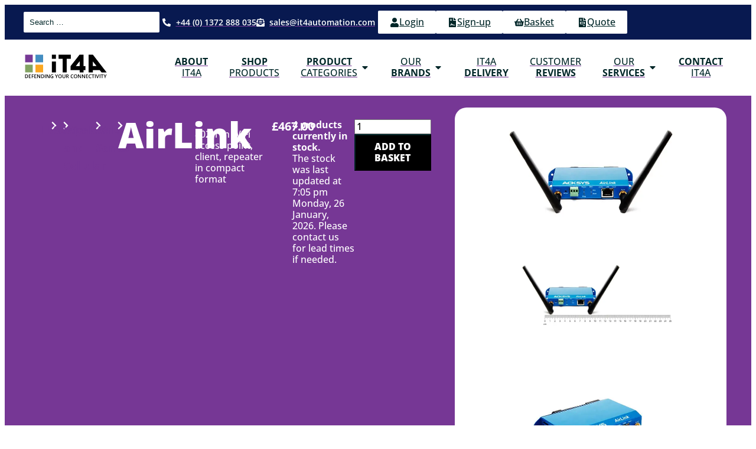

--- FILE ---
content_type: text/html; charset=UTF-8
request_url: https://shop.it4automation.com/product/airlink/
body_size: 53010
content:
<!doctype html>
<html lang="en-GB">
<head>
	<meta charset="UTF-8">
	<meta name="viewport" content="width=device-width, initial-scale=1">
	<link rel="profile" href="https://gmpg.org/xfn/11">
	<title>AirLink | Specs, Quote &amp; Order | IT4Automation</title><link rel="preload" data-smush-preload as="image" href="https://shop.it4automation.com/wp-content/smush-webp/2023/02/p-53-1.jpg.webp" fetchpriority="high" />
<meta name='robots' content='max-image-preview:large' />

<!-- Google Tag Manager for WordPress by gtm4wp.com -->
<script data-cfasync="false" data-pagespeed-no-defer>
	var gtm4wp_datalayer_name = "dataLayer";
	var dataLayer = dataLayer || [];
	const gtm4wp_use_sku_instead = 1;
	const gtm4wp_currency = 'GBP';
	const gtm4wp_product_per_impression = 10;
	const gtm4wp_clear_ecommerce = false;
	const gtm4wp_datalayer_max_timeout = 2000;
</script>
<!-- End Google Tag Manager for WordPress by gtm4wp.com --><link rel='dns-prefetch' href='//www.googletagmanager.com' />
<link rel="alternate" type="application/rss+xml" title="IT4Automation &raquo; Feed" href="https://shop.it4automation.com/feed/" />
<link rel="alternate" type="application/rss+xml" title="IT4Automation &raquo; Comments Feed" href="https://shop.it4automation.com/comments/feed/" />
<link rel="alternate" title="oEmbed (JSON)" type="application/json+oembed" href="https://shop.it4automation.com/wp-json/oembed/1.0/embed?url=https%3A%2F%2Fshop.it4automation.com%2Fproduct%2Fairlink%2F" />
<link rel="alternate" title="oEmbed (XML)" type="text/xml+oembed" href="https://shop.it4automation.com/wp-json/oembed/1.0/embed?url=https%3A%2F%2Fshop.it4automation.com%2Fproduct%2Fairlink%2F&#038;format=xml" />
		<style>
			.lazyload,
			.lazyloading {
				max-width: 100%;
			}
		</style>
		<style id='wp-img-auto-sizes-contain-inline-css'>
img:is([sizes=auto i],[sizes^="auto," i]){contain-intrinsic-size:3000px 1500px}
/*# sourceURL=wp-img-auto-sizes-contain-inline-css */
</style>
<link rel='stylesheet' id='swiper-css' href='https://shop.it4automation.com/wp-content/plugins/elementor/assets/lib/swiper/v8/css/swiper.min.css?ver=8.4.5' media='all' />
<link rel='stylesheet' id='e-swiper-css' href='https://shop.it4automation.com/wp-content/plugins/elementor/assets/css/conditionals/e-swiper.min.css?ver=3.34.1' media='all' />
<style id='wp-emoji-styles-inline-css'>

	img.wp-smiley, img.emoji {
		display: inline !important;
		border: none !important;
		box-shadow: none !important;
		height: 1em !important;
		width: 1em !important;
		margin: 0 0.07em !important;
		vertical-align: -0.1em !important;
		background: none !important;
		padding: 0 !important;
	}
/*# sourceURL=wp-emoji-styles-inline-css */
</style>
<link rel='stylesheet' id='wp-block-library-css' href='https://shop.it4automation.com/wp-includes/css/dist/block-library/style.min.css?ver=6.9' media='all' />
<link rel='stylesheet' id='fg_fillablepdfs_block_documents_editor_frontend-css' href='https://shop.it4automation.com/wp-content/plugins/forgravity-legalsigning/dist/css/blocks/documents/frontend.min.css?ver=5.0.3' media='all' />
<style id='global-styles-inline-css'>
:root{--wp--preset--aspect-ratio--square: 1;--wp--preset--aspect-ratio--4-3: 4/3;--wp--preset--aspect-ratio--3-4: 3/4;--wp--preset--aspect-ratio--3-2: 3/2;--wp--preset--aspect-ratio--2-3: 2/3;--wp--preset--aspect-ratio--16-9: 16/9;--wp--preset--aspect-ratio--9-16: 9/16;--wp--preset--color--black: #000000;--wp--preset--color--cyan-bluish-gray: #abb8c3;--wp--preset--color--white: #ffffff;--wp--preset--color--pale-pink: #f78da7;--wp--preset--color--vivid-red: #cf2e2e;--wp--preset--color--luminous-vivid-orange: #ff6900;--wp--preset--color--luminous-vivid-amber: #fcb900;--wp--preset--color--light-green-cyan: #7bdcb5;--wp--preset--color--vivid-green-cyan: #00d084;--wp--preset--color--pale-cyan-blue: #8ed1fc;--wp--preset--color--vivid-cyan-blue: #0693e3;--wp--preset--color--vivid-purple: #9b51e0;--wp--preset--gradient--vivid-cyan-blue-to-vivid-purple: linear-gradient(135deg,rgb(6,147,227) 0%,rgb(155,81,224) 100%);--wp--preset--gradient--light-green-cyan-to-vivid-green-cyan: linear-gradient(135deg,rgb(122,220,180) 0%,rgb(0,208,130) 100%);--wp--preset--gradient--luminous-vivid-amber-to-luminous-vivid-orange: linear-gradient(135deg,rgb(252,185,0) 0%,rgb(255,105,0) 100%);--wp--preset--gradient--luminous-vivid-orange-to-vivid-red: linear-gradient(135deg,rgb(255,105,0) 0%,rgb(207,46,46) 100%);--wp--preset--gradient--very-light-gray-to-cyan-bluish-gray: linear-gradient(135deg,rgb(238,238,238) 0%,rgb(169,184,195) 100%);--wp--preset--gradient--cool-to-warm-spectrum: linear-gradient(135deg,rgb(74,234,220) 0%,rgb(151,120,209) 20%,rgb(207,42,186) 40%,rgb(238,44,130) 60%,rgb(251,105,98) 80%,rgb(254,248,76) 100%);--wp--preset--gradient--blush-light-purple: linear-gradient(135deg,rgb(255,206,236) 0%,rgb(152,150,240) 100%);--wp--preset--gradient--blush-bordeaux: linear-gradient(135deg,rgb(254,205,165) 0%,rgb(254,45,45) 50%,rgb(107,0,62) 100%);--wp--preset--gradient--luminous-dusk: linear-gradient(135deg,rgb(255,203,112) 0%,rgb(199,81,192) 50%,rgb(65,88,208) 100%);--wp--preset--gradient--pale-ocean: linear-gradient(135deg,rgb(255,245,203) 0%,rgb(182,227,212) 50%,rgb(51,167,181) 100%);--wp--preset--gradient--electric-grass: linear-gradient(135deg,rgb(202,248,128) 0%,rgb(113,206,126) 100%);--wp--preset--gradient--midnight: linear-gradient(135deg,rgb(2,3,129) 0%,rgb(40,116,252) 100%);--wp--preset--font-size--small: 13px;--wp--preset--font-size--medium: 20px;--wp--preset--font-size--large: 36px;--wp--preset--font-size--x-large: 42px;--wp--preset--spacing--20: 0.44rem;--wp--preset--spacing--30: 0.67rem;--wp--preset--spacing--40: 1rem;--wp--preset--spacing--50: 1.5rem;--wp--preset--spacing--60: 2.25rem;--wp--preset--spacing--70: 3.38rem;--wp--preset--spacing--80: 5.06rem;--wp--preset--shadow--natural: 6px 6px 9px rgba(0, 0, 0, 0.2);--wp--preset--shadow--deep: 12px 12px 50px rgba(0, 0, 0, 0.4);--wp--preset--shadow--sharp: 6px 6px 0px rgba(0, 0, 0, 0.2);--wp--preset--shadow--outlined: 6px 6px 0px -3px rgb(255, 255, 255), 6px 6px rgb(0, 0, 0);--wp--preset--shadow--crisp: 6px 6px 0px rgb(0, 0, 0);}:root { --wp--style--global--content-size: 800px;--wp--style--global--wide-size: 1200px; }:where(body) { margin: 0; }.wp-site-blocks > .alignleft { float: left; margin-right: 2em; }.wp-site-blocks > .alignright { float: right; margin-left: 2em; }.wp-site-blocks > .aligncenter { justify-content: center; margin-left: auto; margin-right: auto; }:where(.wp-site-blocks) > * { margin-block-start: 24px; margin-block-end: 0; }:where(.wp-site-blocks) > :first-child { margin-block-start: 0; }:where(.wp-site-blocks) > :last-child { margin-block-end: 0; }:root { --wp--style--block-gap: 24px; }:root :where(.is-layout-flow) > :first-child{margin-block-start: 0;}:root :where(.is-layout-flow) > :last-child{margin-block-end: 0;}:root :where(.is-layout-flow) > *{margin-block-start: 24px;margin-block-end: 0;}:root :where(.is-layout-constrained) > :first-child{margin-block-start: 0;}:root :where(.is-layout-constrained) > :last-child{margin-block-end: 0;}:root :where(.is-layout-constrained) > *{margin-block-start: 24px;margin-block-end: 0;}:root :where(.is-layout-flex){gap: 24px;}:root :where(.is-layout-grid){gap: 24px;}.is-layout-flow > .alignleft{float: left;margin-inline-start: 0;margin-inline-end: 2em;}.is-layout-flow > .alignright{float: right;margin-inline-start: 2em;margin-inline-end: 0;}.is-layout-flow > .aligncenter{margin-left: auto !important;margin-right: auto !important;}.is-layout-constrained > .alignleft{float: left;margin-inline-start: 0;margin-inline-end: 2em;}.is-layout-constrained > .alignright{float: right;margin-inline-start: 2em;margin-inline-end: 0;}.is-layout-constrained > .aligncenter{margin-left: auto !important;margin-right: auto !important;}.is-layout-constrained > :where(:not(.alignleft):not(.alignright):not(.alignfull)){max-width: var(--wp--style--global--content-size);margin-left: auto !important;margin-right: auto !important;}.is-layout-constrained > .alignwide{max-width: var(--wp--style--global--wide-size);}body .is-layout-flex{display: flex;}.is-layout-flex{flex-wrap: wrap;align-items: center;}.is-layout-flex > :is(*, div){margin: 0;}body .is-layout-grid{display: grid;}.is-layout-grid > :is(*, div){margin: 0;}body{padding-top: 0px;padding-right: 0px;padding-bottom: 0px;padding-left: 0px;}a:where(:not(.wp-element-button)){text-decoration: underline;}:root :where(.wp-element-button, .wp-block-button__link){background-color: #32373c;border-width: 0;color: #fff;font-family: inherit;font-size: inherit;font-style: inherit;font-weight: inherit;letter-spacing: inherit;line-height: inherit;padding-top: calc(0.667em + 2px);padding-right: calc(1.333em + 2px);padding-bottom: calc(0.667em + 2px);padding-left: calc(1.333em + 2px);text-decoration: none;text-transform: inherit;}.has-black-color{color: var(--wp--preset--color--black) !important;}.has-cyan-bluish-gray-color{color: var(--wp--preset--color--cyan-bluish-gray) !important;}.has-white-color{color: var(--wp--preset--color--white) !important;}.has-pale-pink-color{color: var(--wp--preset--color--pale-pink) !important;}.has-vivid-red-color{color: var(--wp--preset--color--vivid-red) !important;}.has-luminous-vivid-orange-color{color: var(--wp--preset--color--luminous-vivid-orange) !important;}.has-luminous-vivid-amber-color{color: var(--wp--preset--color--luminous-vivid-amber) !important;}.has-light-green-cyan-color{color: var(--wp--preset--color--light-green-cyan) !important;}.has-vivid-green-cyan-color{color: var(--wp--preset--color--vivid-green-cyan) !important;}.has-pale-cyan-blue-color{color: var(--wp--preset--color--pale-cyan-blue) !important;}.has-vivid-cyan-blue-color{color: var(--wp--preset--color--vivid-cyan-blue) !important;}.has-vivid-purple-color{color: var(--wp--preset--color--vivid-purple) !important;}.has-black-background-color{background-color: var(--wp--preset--color--black) !important;}.has-cyan-bluish-gray-background-color{background-color: var(--wp--preset--color--cyan-bluish-gray) !important;}.has-white-background-color{background-color: var(--wp--preset--color--white) !important;}.has-pale-pink-background-color{background-color: var(--wp--preset--color--pale-pink) !important;}.has-vivid-red-background-color{background-color: var(--wp--preset--color--vivid-red) !important;}.has-luminous-vivid-orange-background-color{background-color: var(--wp--preset--color--luminous-vivid-orange) !important;}.has-luminous-vivid-amber-background-color{background-color: var(--wp--preset--color--luminous-vivid-amber) !important;}.has-light-green-cyan-background-color{background-color: var(--wp--preset--color--light-green-cyan) !important;}.has-vivid-green-cyan-background-color{background-color: var(--wp--preset--color--vivid-green-cyan) !important;}.has-pale-cyan-blue-background-color{background-color: var(--wp--preset--color--pale-cyan-blue) !important;}.has-vivid-cyan-blue-background-color{background-color: var(--wp--preset--color--vivid-cyan-blue) !important;}.has-vivid-purple-background-color{background-color: var(--wp--preset--color--vivid-purple) !important;}.has-black-border-color{border-color: var(--wp--preset--color--black) !important;}.has-cyan-bluish-gray-border-color{border-color: var(--wp--preset--color--cyan-bluish-gray) !important;}.has-white-border-color{border-color: var(--wp--preset--color--white) !important;}.has-pale-pink-border-color{border-color: var(--wp--preset--color--pale-pink) !important;}.has-vivid-red-border-color{border-color: var(--wp--preset--color--vivid-red) !important;}.has-luminous-vivid-orange-border-color{border-color: var(--wp--preset--color--luminous-vivid-orange) !important;}.has-luminous-vivid-amber-border-color{border-color: var(--wp--preset--color--luminous-vivid-amber) !important;}.has-light-green-cyan-border-color{border-color: var(--wp--preset--color--light-green-cyan) !important;}.has-vivid-green-cyan-border-color{border-color: var(--wp--preset--color--vivid-green-cyan) !important;}.has-pale-cyan-blue-border-color{border-color: var(--wp--preset--color--pale-cyan-blue) !important;}.has-vivid-cyan-blue-border-color{border-color: var(--wp--preset--color--vivid-cyan-blue) !important;}.has-vivid-purple-border-color{border-color: var(--wp--preset--color--vivid-purple) !important;}.has-vivid-cyan-blue-to-vivid-purple-gradient-background{background: var(--wp--preset--gradient--vivid-cyan-blue-to-vivid-purple) !important;}.has-light-green-cyan-to-vivid-green-cyan-gradient-background{background: var(--wp--preset--gradient--light-green-cyan-to-vivid-green-cyan) !important;}.has-luminous-vivid-amber-to-luminous-vivid-orange-gradient-background{background: var(--wp--preset--gradient--luminous-vivid-amber-to-luminous-vivid-orange) !important;}.has-luminous-vivid-orange-to-vivid-red-gradient-background{background: var(--wp--preset--gradient--luminous-vivid-orange-to-vivid-red) !important;}.has-very-light-gray-to-cyan-bluish-gray-gradient-background{background: var(--wp--preset--gradient--very-light-gray-to-cyan-bluish-gray) !important;}.has-cool-to-warm-spectrum-gradient-background{background: var(--wp--preset--gradient--cool-to-warm-spectrum) !important;}.has-blush-light-purple-gradient-background{background: var(--wp--preset--gradient--blush-light-purple) !important;}.has-blush-bordeaux-gradient-background{background: var(--wp--preset--gradient--blush-bordeaux) !important;}.has-luminous-dusk-gradient-background{background: var(--wp--preset--gradient--luminous-dusk) !important;}.has-pale-ocean-gradient-background{background: var(--wp--preset--gradient--pale-ocean) !important;}.has-electric-grass-gradient-background{background: var(--wp--preset--gradient--electric-grass) !important;}.has-midnight-gradient-background{background: var(--wp--preset--gradient--midnight) !important;}.has-small-font-size{font-size: var(--wp--preset--font-size--small) !important;}.has-medium-font-size{font-size: var(--wp--preset--font-size--medium) !important;}.has-large-font-size{font-size: var(--wp--preset--font-size--large) !important;}.has-x-large-font-size{font-size: var(--wp--preset--font-size--x-large) !important;}
:root :where(.wp-block-pullquote){font-size: 1.5em;line-height: 1.6;}
/*# sourceURL=global-styles-inline-css */
</style>
<link rel='stylesheet' id='photoswipe-css' href='https://shop.it4automation.com/wp-content/plugins/woocommerce/assets/css/photoswipe/photoswipe.min.css?ver=10.4.3' media='all' />
<link rel='stylesheet' id='photoswipe-default-skin-css' href='https://shop.it4automation.com/wp-content/plugins/woocommerce/assets/css/photoswipe/default-skin/default-skin.min.css?ver=10.4.3' media='all' />
<link rel='stylesheet' id='woocommerce-layout-css' href='https://shop.it4automation.com/wp-content/plugins/woocommerce/assets/css/woocommerce-layout.css?ver=10.4.3' media='all' />
<link rel='stylesheet' id='woocommerce-smallscreen-css' href='https://shop.it4automation.com/wp-content/plugins/woocommerce/assets/css/woocommerce-smallscreen.css?ver=10.4.3' media='only screen and (max-width: 768px)' />
<link rel='stylesheet' id='woocommerce-general-css' href='https://shop.it4automation.com/wp-content/plugins/woocommerce/assets/css/woocommerce.css?ver=10.4.3' media='all' />
<style id='woocommerce-inline-inline-css'>
.woocommerce form .form-row .required { visibility: visible; }
/*# sourceURL=woocommerce-inline-inline-css */
</style>
<link rel='stylesheet' id='jet-menu-public-styles-css' href='https://shop.it4automation.com/wp-content/plugins/jet-menu/assets/public/css/public.css?ver=2.4.18' media='all' />
<link rel='stylesheet' id='jet-woo-builder-css' href='https://shop.it4automation.com/wp-content/plugins/jet-woo-builder/assets/css/frontend.css?ver=2.2.3' media='all' />
<style id='jet-woo-builder-inline-css'>
@font-face {
				font-family: "WooCommerce";
				font-weight: normal;
				font-style: normal;
				src: url("https://shop.it4automation.com/wp-content/plugins/woocommerce/assets/fonts/WooCommerce.eot");
				src: url("https://shop.it4automation.com/wp-content/plugins/woocommerce/assets/fonts/WooCommerce.eot?#iefix") format("embedded-opentype"),
					 url("https://shop.it4automation.com/wp-content/plugins/woocommerce/assets/fonts/WooCommerce.woff") format("woff"),
					 url("https://shop.it4automation.com/wp-content/plugins/woocommerce/assets/fonts/WooCommerce.ttf") format("truetype"),
					 url("https://shop.it4automation.com/wp-content/plugins/woocommerce/assets/fonts/WooCommerce.svg#WooCommerce") format("svg");
			}
/*# sourceURL=jet-woo-builder-inline-css */
</style>
<link rel='stylesheet' id='jet-woo-builder-frontend-font-css' href='https://shop.it4automation.com/wp-content/plugins/jet-woo-builder/assets/css/lib/jetwoobuilder-frontend-font/css/jetwoobuilder-frontend-font.css?ver=2.2.3' media='all' />
<link rel='stylesheet' id='elementor-frontend-css' href='https://shop.it4automation.com/wp-content/uploads/elementor/css/custom-frontend.min.css?ver=1769437780' media='all' />
<link rel='stylesheet' id='widget-icon-list-css' href='https://shop.it4automation.com/wp-content/uploads/elementor/css/custom-widget-icon-list.min.css?ver=1769437780' media='all' />
<link rel='stylesheet' id='widget-image-css' href='https://shop.it4automation.com/wp-content/plugins/elementor/assets/css/widget-image.min.css?ver=3.34.1' media='all' />
<link rel='stylesheet' id='widget-heading-css' href='https://shop.it4automation.com/wp-content/plugins/elementor/assets/css/widget-heading.min.css?ver=3.34.1' media='all' />
<link rel='stylesheet' id='widget-mega-menu-css' href='https://shop.it4automation.com/wp-content/uploads/elementor/css/custom-pro-widget-mega-menu.min.css?ver=1769437780' media='all' />
<link rel='stylesheet' id='e-sticky-css' href='https://shop.it4automation.com/wp-content/plugins/elementor-pro/assets/css/modules/sticky.min.css?ver=3.34.0' media='all' />
<link rel='stylesheet' id='jet-elements-css' href='https://shop.it4automation.com/wp-content/plugins/jet-elements/assets/css/jet-elements.css?ver=2.7.12.3' media='all' />
<link rel='stylesheet' id='jet-headline-css' href='https://shop.it4automation.com/wp-content/plugins/jet-elements/assets/css/addons/jet-headline.css?ver=2.7.12.3' media='all' />
<link rel='stylesheet' id='jet-headline-skin-css' href='https://shop.it4automation.com/wp-content/plugins/jet-elements/assets/css/skin/jet-headline.css?ver=2.7.12.3' media='all' />
<link rel='stylesheet' id='widget-social-icons-css' href='https://shop.it4automation.com/wp-content/plugins/elementor/assets/css/widget-social-icons.min.css?ver=3.34.1' media='all' />
<link rel='stylesheet' id='e-apple-webkit-css' href='https://shop.it4automation.com/wp-content/uploads/elementor/css/custom-apple-webkit.min.css?ver=1769437780' media='all' />
<link rel='stylesheet' id='widget-divider-css' href='https://shop.it4automation.com/wp-content/plugins/elementor/assets/css/widget-divider.min.css?ver=3.34.1' media='all' />
<link rel='stylesheet' id='widget-woocommerce-product-add-to-cart-css' href='https://shop.it4automation.com/wp-content/uploads/elementor/css/custom-pro-widget-woocommerce-product-add-to-cart.min.css?ver=1769437780' media='all' />
<link rel='stylesheet' id='mediaelement-css' href='https://shop.it4automation.com/wp-includes/js/mediaelement/mediaelementplayer-legacy.min.css?ver=4.2.17' media='all' />
<link rel='stylesheet' id='jet-gallery-frontend-css' href='https://shop.it4automation.com/wp-content/plugins/jet-woo-product-gallery/assets/css/frontend.css?ver=2.2.4' media='all' />
<link rel='stylesheet' id='jet-gallery-widget-gallery-slider-css' href='https://shop.it4automation.com/wp-content/plugins/jet-woo-product-gallery/assets/css/widgets/gallery-slider.css?ver=2.2.4' media='all' />
<link rel='stylesheet' id='widget-woocommerce-product-additional-information-css' href='https://shop.it4automation.com/wp-content/plugins/elementor-pro/assets/css/widget-woocommerce-product-additional-information.min.css?ver=3.34.0' media='all' />
<link rel='stylesheet' id='widget-nested-accordion-css' href='https://shop.it4automation.com/wp-content/plugins/elementor/assets/css/widget-nested-accordion.min.css?ver=3.34.1' media='all' />
<link rel='stylesheet' id='e-animation-slideInUp-css' href='https://shop.it4automation.com/wp-content/plugins/elementor/assets/lib/animations/styles/slideInUp.min.css?ver=3.34.1' media='all' />
<link rel='stylesheet' id='jet-blocks-css' href='https://shop.it4automation.com/wp-content/uploads/elementor/css/custom-jet-blocks.css?ver=1.3.22' media='all' />
<link rel='stylesheet' id='elementor-post-15590-css' href='https://shop.it4automation.com/wp-content/uploads/elementor/css/post-15590.css?ver=1769437780' media='all' />
<link rel='stylesheet' id='jet-tabs-frontend-css' href='https://shop.it4automation.com/wp-content/plugins/jet-tabs/assets/css/jet-tabs-frontend.css?ver=2.2.13' media='all' />
<link rel='stylesheet' id='jet-tricks-frontend-css' href='https://shop.it4automation.com/wp-content/plugins/jet-tricks/assets/css/jet-tricks-frontend.css?ver=1.5.9' media='all' />
<link rel='stylesheet' id='jet-engine-frontend-css' href='https://shop.it4automation.com/wp-content/plugins/jet-engine/assets/css/frontend.css?ver=3.8.2.1' media='all' />
<link rel='stylesheet' id='font-awesome-5-all-css' href='https://shop.it4automation.com/wp-content/plugins/elementor/assets/lib/font-awesome/css/all.min.css?ver=3.34.1' media='all' />
<link rel='stylesheet' id='font-awesome-4-shim-css' href='https://shop.it4automation.com/wp-content/plugins/elementor/assets/lib/font-awesome/css/v4-shims.min.css?ver=3.34.1' media='all' />
<link rel='stylesheet' id='elementor-post-37642-css' href='https://shop.it4automation.com/wp-content/uploads/elementor/css/post-37642.css?ver=1769437778' media='all' />
<link rel='stylesheet' id='elementor-post-36509-css' href='https://shop.it4automation.com/wp-content/uploads/elementor/css/post-36509.css?ver=1769437778' media='all' />
<link rel='stylesheet' id='elementor-post-15874-css' href='https://shop.it4automation.com/wp-content/uploads/elementor/css/post-15874.css?ver=1769437779' media='all' />
<link rel='stylesheet' id='elementor-post-35611-css' href='https://shop.it4automation.com/wp-content/uploads/elementor/css/post-35611.css?ver=1769437814' media='all' />
<link rel='stylesheet' id='elementor-post-16485-css' href='https://shop.it4automation.com/wp-content/uploads/elementor/css/post-16485.css?ver=1769437779' media='all' />
<link rel='stylesheet' id='wc_stripe_express_checkout_style-css' href='https://shop.it4automation.com/wp-content/plugins/woocommerce-gateway-stripe/build/express-checkout.css?ver=f49792bd42ded7e3e1cb' media='all' />
<link rel='stylesheet' id='yith_ywraq_frontend-css' href='https://shop.it4automation.com/wp-content/plugins/yith-woocommerce-request-a-quote-premium/assets/css/ywraq-frontend.css?ver=4.39.0' media='all' />
<style id='yith_ywraq_frontend-inline-css'>
:root {
		--ywraq_layout_button_bg_color: rgb(134,85,158);
		--ywraq_layout_button_bg_color_hover: rgb(0,0,0);
		--ywraq_layout_button_border_color: rgb(134,85,158);
		--ywraq_layout_button_border_color_hover: rgb(0,0,0);
		--ywraq_layout_button_color: #ffffff;
		--ywraq_layout_button_color_hover: #ffffff;
		
		--ywraq_checkout_button_bg_color: rgb(134,85,158);
		--ywraq_checkout_button_bg_color_hover: rgb(0,0,0);
		--ywraq_checkout_button_border_color: rgb(134,85,158);
		--ywraq_checkout_button_border_color_hover: rgb(0,0,0);
		--ywraq_checkout_button_color: #ffffff;
		--ywraq_checkout_button_color_hover: #ffffff;
		
		--ywraq_accept_button_bg_color: rgb(134,85,158);
		--ywraq_accept_button_bg_color_hover: rgb(0,0,0);
		--ywraq_accept_button_border_color: rgb(134,85,158);
		--ywraq_accept_button_border_color_hover: rgb(0,0,0);
		--ywraq_accept_button_color: #ffffff;
		--ywraq_accept_button_color_hover: #ffffff;
		
		--ywraq_reject_button_bg_color: transparent;
		--ywraq_reject_button_bg_color_hover: #CC2B2B;
		--ywraq_reject_button_border_color: #CC2B2B;
		--ywraq_reject_button_border_color_hover: #CC2B2B;
		--ywraq_reject_button_color: #CC2B2B;
		--ywraq_reject_button_color_hover: #ffffff;
		}		

/*# sourceURL=yith_ywraq_frontend-inline-css */
</style>
<link rel='stylesheet' id='select2-css' href='https://shop.it4automation.com/wp-content/plugins/woocommerce/assets/css/select2.css?ver=10.4.3' media='all' />
<link rel='stylesheet' id='ywraq-default-form-css' href='https://shop.it4automation.com/wp-content/plugins/yith-woocommerce-request-a-quote-premium/assets/css/ywraq-default-form.css?ver=4.39.0' media='all' />
<link rel='stylesheet' id='jquery-chosen-css' href='https://shop.it4automation.com/wp-content/plugins/jet-search/assets/lib/chosen/chosen.min.css?ver=1.8.7' media='all' />
<link rel='stylesheet' id='jet-search-css' href='https://shop.it4automation.com/wp-content/plugins/jet-search/assets/css/jet-search.css?ver=3.5.16.1' media='all' />
<link rel='stylesheet' id='elementor-gf-local-opensans-css' href='https://shop.it4automation.com/wp-content/uploads/elementor/google-fonts/css/opensans.css?ver=1743497349' media='all' />
<script src="https://shop.it4automation.com/wp-includes/js/jquery/jquery.min.js?ver=3.7.1" id="jquery-core-js"></script>
<script src="https://shop.it4automation.com/wp-includes/js/jquery/jquery-migrate.min.js?ver=3.4.1" id="jquery-migrate-js"></script>
<script src="https://shop.it4automation.com/wp-includes/js/imagesloaded.min.js?ver=6.9" id="imagesLoaded-js"></script>
<script src="https://shop.it4automation.com/wp-includes/js/dist/vendor/react.min.js?ver=18.3.1.1" id="react-js"></script>
<script src="https://shop.it4automation.com/wp-includes/js/dist/vendor/react-dom.min.js?ver=18.3.1.1" id="react-dom-js"></script>
<script src="https://shop.it4automation.com/wp-includes/js/dist/escape-html.min.js?ver=6561a406d2d232a6fbd2" id="wp-escape-html-js"></script>
<script src="https://shop.it4automation.com/wp-includes/js/dist/element.min.js?ver=6a582b0c827fa25df3dd" id="wp-element-js"></script>
<script src="https://shop.it4automation.com/wp-includes/js/dist/vendor/react-jsx-runtime.min.js?ver=18.3.1" id="react-jsx-runtime-js"></script>
<script src="https://shop.it4automation.com/wp-includes/js/dist/hooks.min.js?ver=dd5603f07f9220ed27f1" id="wp-hooks-js"></script>
<script src="https://shop.it4automation.com/wp-includes/js/dist/deprecated.min.js?ver=e1f84915c5e8ae38964c" id="wp-deprecated-js"></script>
<script src="https://shop.it4automation.com/wp-includes/js/dist/dom.min.js?ver=26edef3be6483da3de2e" id="wp-dom-js"></script>
<script src="https://shop.it4automation.com/wp-includes/js/dist/is-shallow-equal.min.js?ver=e0f9f1d78d83f5196979" id="wp-is-shallow-equal-js"></script>
<script src="https://shop.it4automation.com/wp-includes/js/dist/i18n.min.js?ver=c26c3dc7bed366793375" id="wp-i18n-js"></script>
<script id="wp-i18n-js-after">
wp.i18n.setLocaleData( { 'text direction\u0004ltr': [ 'ltr' ] } );
//# sourceURL=wp-i18n-js-after
</script>
<script id="wp-keycodes-js-translations">
( function( domain, translations ) {
	var localeData = translations.locale_data[ domain ] || translations.locale_data.messages;
	localeData[""].domain = domain;
	wp.i18n.setLocaleData( localeData, domain );
} )( "default", {"translation-revision-date":"2025-12-15 12:18:56+0000","generator":"GlotPress\/4.0.3","domain":"messages","locale_data":{"messages":{"":{"domain":"messages","plural-forms":"nplurals=2; plural=n != 1;","lang":"en_GB"},"Tilde":["Tilde"],"Backtick":["Backtick"],"Period":["Period"],"Comma":["Comma"]}},"comment":{"reference":"wp-includes\/js\/dist\/keycodes.js"}} );
//# sourceURL=wp-keycodes-js-translations
</script>
<script src="https://shop.it4automation.com/wp-includes/js/dist/keycodes.min.js?ver=34c8fb5e7a594a1c8037" id="wp-keycodes-js"></script>
<script src="https://shop.it4automation.com/wp-includes/js/dist/priority-queue.min.js?ver=2d59d091223ee9a33838" id="wp-priority-queue-js"></script>
<script src="https://shop.it4automation.com/wp-includes/js/dist/compose.min.js?ver=7a9b375d8c19cf9d3d9b" id="wp-compose-js"></script>
<script src="https://shop.it4automation.com/wp-includes/js/dist/private-apis.min.js?ver=4f465748bda624774139" id="wp-private-apis-js"></script>
<script src="https://shop.it4automation.com/wp-includes/js/dist/redux-routine.min.js?ver=8bb92d45458b29590f53" id="wp-redux-routine-js"></script>
<script src="https://shop.it4automation.com/wp-includes/js/dist/data.min.js?ver=f940198280891b0b6318" id="wp-data-js"></script>
<script id="wp-data-js-after">
( function() {
	var userId = 0;
	var storageKey = "WP_DATA_USER_" + userId;
	wp.data
		.use( wp.data.plugins.persistence, { storageKey: storageKey } );
} )();
//# sourceURL=wp-data-js-after
</script>
<script src="https://shop.it4automation.com/wp-includes/js/dist/url.min.js?ver=9e178c9516d1222dc834" id="wp-url-js"></script>
<script id="wp-api-fetch-js-translations">
( function( domain, translations ) {
	var localeData = translations.locale_data[ domain ] || translations.locale_data.messages;
	localeData[""].domain = domain;
	wp.i18n.setLocaleData( localeData, domain );
} )( "default", {"translation-revision-date":"2025-12-15 12:18:56+0000","generator":"GlotPress\/4.0.3","domain":"messages","locale_data":{"messages":{"":{"domain":"messages","plural-forms":"nplurals=2; plural=n != 1;","lang":"en_GB"},"Could not get a valid response from the server.":["Could not get a valid response from the server."],"Unable to connect. Please check your Internet connection.":["Unable to connect. Please check your Internet connection."],"Media upload failed. If this is a photo or a large image, please scale it down and try again.":["Media upload failed. If this is a photo or a large image, please scale it down and try again."],"The response is not a valid JSON response.":["The response is not a valid JSON response."]}},"comment":{"reference":"wp-includes\/js\/dist\/api-fetch.js"}} );
//# sourceURL=wp-api-fetch-js-translations
</script>
<script src="https://shop.it4automation.com/wp-includes/js/dist/api-fetch.min.js?ver=3a4d9af2b423048b0dee" id="wp-api-fetch-js"></script>
<script id="wp-api-fetch-js-after">
wp.apiFetch.use( wp.apiFetch.createRootURLMiddleware( "https://shop.it4automation.com/wp-json/" ) );
wp.apiFetch.nonceMiddleware = wp.apiFetch.createNonceMiddleware( "7b2337d04c" );
wp.apiFetch.use( wp.apiFetch.nonceMiddleware );
wp.apiFetch.use( wp.apiFetch.mediaUploadMiddleware );
wp.apiFetch.nonceEndpoint = "https://shop.it4automation.com/wp-admin/admin-ajax.php?action=rest-nonce";
//# sourceURL=wp-api-fetch-js-after
</script>
<script id="fg_fillablepdfs_block_documents_editor_frontend-js-extra">
var fg_legalsigning_documents = {"imageBase":"https://shop.it4automation.com/wp-content/plugins/forgravity-legalsigning/dist/images/blocks/documents/","nonce":"76d84cbc39","ajaxurl":"https://shop.it4automation.com/wp-admin/admin-ajax.php"};
//# sourceURL=fg_fillablepdfs_block_documents_editor_frontend-js-extra
</script>
<script src="https://shop.it4automation.com/wp-content/plugins/forgravity-legalsigning/dist/js/blocks/documents/frontend.min.js?ver=5.0.3" id="fg_fillablepdfs_block_documents_editor_frontend-js"></script>
<script src="https://shop.it4automation.com/wp-content/plugins/woocommerce/assets/js/zoom/jquery.zoom.min.js?ver=1.7.21-wc.10.4.3" id="wc-zoom-js" defer data-wp-strategy="defer"></script>
<script src="https://shop.it4automation.com/wp-content/plugins/woocommerce/assets/js/flexslider/jquery.flexslider.min.js?ver=2.7.2-wc.10.4.3" id="wc-flexslider-js" defer data-wp-strategy="defer"></script>
<script src="https://shop.it4automation.com/wp-content/plugins/woocommerce/assets/js/photoswipe/photoswipe.min.js?ver=4.1.1-wc.10.4.3" id="wc-photoswipe-js" defer data-wp-strategy="defer"></script>
<script src="https://shop.it4automation.com/wp-content/plugins/woocommerce/assets/js/photoswipe/photoswipe-ui-default.min.js?ver=4.1.1-wc.10.4.3" id="wc-photoswipe-ui-default-js" defer data-wp-strategy="defer"></script>
<script id="wc-single-product-js-extra">
var wc_single_product_params = {"i18n_required_rating_text":"Please select a rating","i18n_rating_options":["1 of 5 stars","2 of 5 stars","3 of 5 stars","4 of 5 stars","5 of 5 stars"],"i18n_product_gallery_trigger_text":"View full-screen image gallery","review_rating_required":"yes","flexslider":{"rtl":false,"animation":"slide","smoothHeight":true,"directionNav":false,"controlNav":"thumbnails","slideshow":false,"animationSpeed":500,"animationLoop":false,"allowOneSlide":false},"zoom_enabled":"1","zoom_options":[],"photoswipe_enabled":"1","photoswipe_options":{"shareEl":false,"closeOnScroll":false,"history":false,"hideAnimationDuration":0,"showAnimationDuration":0},"flexslider_enabled":"1"};
//# sourceURL=wc-single-product-js-extra
</script>
<script src="https://shop.it4automation.com/wp-content/plugins/woocommerce/assets/js/frontend/single-product.min.js?ver=10.4.3" id="wc-single-product-js" defer data-wp-strategy="defer"></script>
<script src="https://shop.it4automation.com/wp-content/plugins/woocommerce/assets/js/jquery-blockui/jquery.blockUI.min.js?ver=2.7.0-wc.10.4.3" id="wc-jquery-blockui-js" data-wp-strategy="defer"></script>
<script src="https://shop.it4automation.com/wp-content/plugins/woocommerce/assets/js/js-cookie/js.cookie.min.js?ver=2.1.4-wc.10.4.3" id="wc-js-cookie-js" data-wp-strategy="defer"></script>
<script src="https://shop.it4automation.com/wp-content/plugins/elementor/assets/lib/font-awesome/js/v4-shims.min.js?ver=3.34.1" id="font-awesome-4-shim-js"></script>
<script src="https://shop.it4automation.com/wp-content/plugins/woocommerce/assets/js/selectWoo/selectWoo.full.min.js?ver=1.0.9-wc.10.4.3" id="selectWoo-js" defer data-wp-strategy="defer"></script>
<script id="wc-country-select-js-extra">
var wc_country_select_params = {"countries":"{\"AL\":{\"AL-01\":\"Berat\",\"AL-09\":\"Dib\\u00ebr\",\"AL-02\":\"Durr\\u00ebs\",\"AL-03\":\"Elbasan\",\"AL-04\":\"Fier\",\"AL-05\":\"Gjirokast\\u00ebr\",\"AL-06\":\"Kor\\u00e7\\u00eb\",\"AL-07\":\"Kuk\\u00ebs\",\"AL-08\":\"Lezh\\u00eb\",\"AL-10\":\"Shkod\\u00ebr\",\"AL-11\":\"Tirana\",\"AL-12\":\"Vlor\\u00eb\"},\"AT\":[],\"BE\":[],\"BG\":{\"BG-01\":\"Blagoevgrad\",\"BG-02\":\"Burgas\",\"BG-08\":\"Dobrich\",\"BG-07\":\"Gabrovo\",\"BG-26\":\"Haskovo\",\"BG-09\":\"Kardzhali\",\"BG-10\":\"Kyustendil\",\"BG-11\":\"Lovech\",\"BG-12\":\"Montana\",\"BG-13\":\"Pazardzhik\",\"BG-14\":\"Pernik\",\"BG-15\":\"Pleven\",\"BG-16\":\"Plovdiv\",\"BG-17\":\"Razgrad\",\"BG-18\":\"Ruse\",\"BG-27\":\"Shumen\",\"BG-19\":\"Silistra\",\"BG-20\":\"Sliven\",\"BG-21\":\"Smolyan\",\"BG-23\":\"Sofia District\",\"BG-22\":\"Sofia\",\"BG-24\":\"Stara Zagora\",\"BG-25\":\"Targovishte\",\"BG-03\":\"Varna\",\"BG-04\":\"Veliko Tarnovo\",\"BG-05\":\"Vidin\",\"BG-06\":\"Vratsa\",\"BG-28\":\"Yambol\"},\"HR\":{\"HR-01\":\"Zagreb County\",\"HR-02\":\"Krapina-Zagorje County\",\"HR-03\":\"Sisak-Moslavina County\",\"HR-04\":\"Karlovac County\",\"HR-05\":\"Vara\\u017edin County\",\"HR-06\":\"Koprivnica-Kri\\u017eevci County\",\"HR-07\":\"Bjelovar-Bilogora County\",\"HR-08\":\"Primorje-Gorski Kotar County\",\"HR-09\":\"Lika-Senj County\",\"HR-10\":\"Virovitica-Podravina County\",\"HR-11\":\"Po\\u017eega-Slavonia County\",\"HR-12\":\"Brod-Posavina County\",\"HR-13\":\"Zadar County\",\"HR-14\":\"Osijek-Baranja County\",\"HR-15\":\"\\u0160ibenik-Knin County\",\"HR-16\":\"Vukovar-Srijem County\",\"HR-17\":\"Split-Dalmatia County\",\"HR-18\":\"Istria County\",\"HR-19\":\"Dubrovnik-Neretva County\",\"HR-20\":\"Me\\u0111imurje County\",\"HR-21\":\"Zagreb City\"},\"CZ\":[],\"DK\":[],\"EE\":[],\"FI\":[],\"FR\":[],\"DE\":{\"DE-BW\":\"Baden-W\\u00fcrttemberg\",\"DE-BY\":\"Bavaria\",\"DE-BE\":\"Berlin\",\"DE-BB\":\"Brandenburg\",\"DE-HB\":\"Bremen\",\"DE-HH\":\"Hamburg\",\"DE-HE\":\"Hesse\",\"DE-MV\":\"Mecklenburg-Vorpommern\",\"DE-NI\":\"Lower Saxony\",\"DE-NW\":\"North Rhine-Westphalia\",\"DE-RP\":\"Rhineland-Palatinate\",\"DE-SL\":\"Saarland\",\"DE-SN\":\"Saxony\",\"DE-ST\":\"Saxony-Anhalt\",\"DE-SH\":\"Schleswig-Holstein\",\"DE-TH\":\"Thuringia\"},\"GR\":{\"I\":\"Attica\",\"A\":\"East Macedonia and Thrace\",\"B\":\"Central Macedonia\",\"C\":\"West Macedonia\",\"D\":\"Epirus\",\"E\":\"Thessaly\",\"F\":\"Ionian Islands\",\"G\":\"West Greece\",\"H\":\"Central Greece\",\"J\":\"Peloponnese\",\"K\":\"North Aegean\",\"L\":\"South Aegean\",\"M\":\"Crete\"},\"HU\":{\"BK\":\"B\\u00e1cs-Kiskun\",\"BE\":\"B\\u00e9k\\u00e9s\",\"BA\":\"Baranya\",\"BZ\":\"Borsod-Aba\\u00faj-Zempl\\u00e9n\",\"BU\":\"Budapest\",\"CS\":\"Csongr\\u00e1d-Csan\\u00e1d\",\"FE\":\"Fej\\u00e9r\",\"GS\":\"Gy\\u0151r-Moson-Sopron\",\"HB\":\"Hajd\\u00fa-Bihar\",\"HE\":\"Heves\",\"JN\":\"J\\u00e1sz-Nagykun-Szolnok\",\"KE\":\"Kom\\u00e1rom-Esztergom\",\"NO\":\"N\\u00f3gr\\u00e1d\",\"PE\":\"Pest\",\"SO\":\"Somogy\",\"SZ\":\"Szabolcs-Szatm\\u00e1r-Bereg\",\"TO\":\"Tolna\",\"VA\":\"Vas\",\"VE\":\"Veszpr\\u00e9m\",\"ZA\":\"Zala\"},\"IS\":[],\"IE\":{\"CW\":\"Carlow\",\"CN\":\"Cavan\",\"CE\":\"Clare\",\"CO\":\"Cork\",\"DL\":\"Donegal\",\"D\":\"Dublin\",\"G\":\"Galway\",\"KY\":\"Kerry\",\"KE\":\"Kildare\",\"KK\":\"Kilkenny\",\"LS\":\"Laois\",\"LM\":\"Leitrim\",\"LK\":\"Limerick\",\"LD\":\"Longford\",\"LH\":\"Louth\",\"MO\":\"Mayo\",\"MH\":\"Meath\",\"MN\":\"Monaghan\",\"OY\":\"Offaly\",\"RN\":\"Roscommon\",\"SO\":\"Sligo\",\"TA\":\"Tipperary\",\"WD\":\"Waterford\",\"WH\":\"Westmeath\",\"WX\":\"Wexford\",\"WW\":\"Wicklow\"},\"IT\":{\"AG\":\"Agrigento\",\"AL\":\"Alessandria\",\"AN\":\"Ancona\",\"AO\":\"Aosta\",\"AR\":\"Arezzo\",\"AP\":\"Ascoli Piceno\",\"AT\":\"Asti\",\"AV\":\"Avellino\",\"BA\":\"Bari\",\"BT\":\"Barletta-Andria-Trani\",\"BL\":\"Belluno\",\"BN\":\"Benevento\",\"BG\":\"Bergamo\",\"BI\":\"Biella\",\"BO\":\"Bologna\",\"BZ\":\"Bolzano\",\"BS\":\"Brescia\",\"BR\":\"Brindisi\",\"CA\":\"Cagliari\",\"CL\":\"Caltanissetta\",\"CB\":\"Campobasso\",\"CE\":\"Caserta\",\"CT\":\"Catania\",\"CZ\":\"Catanzaro\",\"CH\":\"Chieti\",\"CO\":\"Como\",\"CS\":\"Cosenza\",\"CR\":\"Cremona\",\"KR\":\"Crotone\",\"CN\":\"Cuneo\",\"EN\":\"Enna\",\"FM\":\"Fermo\",\"FE\":\"Ferrara\",\"FI\":\"Firenze\",\"FG\":\"Foggia\",\"FC\":\"Forl\\u00ec-Cesena\",\"FR\":\"Frosinone\",\"GE\":\"Genova\",\"GO\":\"Gorizia\",\"GR\":\"Grosseto\",\"IM\":\"Imperia\",\"IS\":\"Isernia\",\"SP\":\"La Spezia\",\"AQ\":\"L'Aquila\",\"LT\":\"Latina\",\"LE\":\"Lecce\",\"LC\":\"Lecco\",\"LI\":\"Livorno\",\"LO\":\"Lodi\",\"LU\":\"Lucca\",\"MC\":\"Macerata\",\"MN\":\"Mantova\",\"MS\":\"Massa-Carrara\",\"MT\":\"Matera\",\"ME\":\"Messina\",\"MI\":\"Milano\",\"MO\":\"Modena\",\"MB\":\"Monza e della Brianza\",\"NA\":\"Napoli\",\"NO\":\"Novara\",\"NU\":\"Nuoro\",\"OR\":\"Oristano\",\"PD\":\"Padova\",\"PA\":\"Palermo\",\"PR\":\"Parma\",\"PV\":\"Pavia\",\"PG\":\"Perugia\",\"PU\":\"Pesaro e Urbino\",\"PE\":\"Pescara\",\"PC\":\"Piacenza\",\"PI\":\"Pisa\",\"PT\":\"Pistoia\",\"PN\":\"Pordenone\",\"PZ\":\"Potenza\",\"PO\":\"Prato\",\"RG\":\"Ragusa\",\"RA\":\"Ravenna\",\"RC\":\"Reggio Calabria\",\"RE\":\"Reggio Emilia\",\"RI\":\"Rieti\",\"RN\":\"Rimini\",\"RM\":\"Roma\",\"RO\":\"Rovigo\",\"SA\":\"Salerno\",\"SS\":\"Sassari\",\"SV\":\"Savona\",\"SI\":\"Siena\",\"SR\":\"Siracusa\",\"SO\":\"Sondrio\",\"SU\":\"Sud Sardegna\",\"TA\":\"Taranto\",\"TE\":\"Teramo\",\"TR\":\"Terni\",\"TO\":\"Torino\",\"TP\":\"Trapani\",\"TN\":\"Trento\",\"TV\":\"Treviso\",\"TS\":\"Trieste\",\"UD\":\"Udine\",\"VA\":\"Varese\",\"VE\":\"Venezia\",\"VB\":\"Verbano-Cusio-Ossola\",\"VC\":\"Vercelli\",\"VR\":\"Verona\",\"VV\":\"Vibo Valentia\",\"VI\":\"Vicenza\",\"VT\":\"Viterbo\"},\"LU\":[],\"MT\":[],\"NL\":[],\"NO\":[],\"PL\":[],\"PT\":[],\"RO\":{\"AB\":\"Alba\",\"AR\":\"Arad\",\"AG\":\"Arge\\u0219\",\"BC\":\"Bac\\u0103u\",\"BH\":\"Bihor\",\"BN\":\"Bistri\\u021ba-N\\u0103s\\u0103ud\",\"BT\":\"Boto\\u0219ani\",\"BR\":\"Br\\u0103ila\",\"BV\":\"Bra\\u0219ov\",\"B\":\"Bucure\\u0219ti\",\"BZ\":\"Buz\\u0103u\",\"CL\":\"C\\u0103l\\u0103ra\\u0219i\",\"CS\":\"Cara\\u0219-Severin\",\"CJ\":\"Cluj\",\"CT\":\"Constan\\u021ba\",\"CV\":\"Covasna\",\"DB\":\"D\\u00e2mbovi\\u021ba\",\"DJ\":\"Dolj\",\"GL\":\"Gala\\u021bi\",\"GR\":\"Giurgiu\",\"GJ\":\"Gorj\",\"HR\":\"Harghita\",\"HD\":\"Hunedoara\",\"IL\":\"Ialomi\\u021ba\",\"IS\":\"Ia\\u0219i\",\"IF\":\"Ilfov\",\"MM\":\"Maramure\\u0219\",\"MH\":\"Mehedin\\u021bi\",\"MS\":\"Mure\\u0219\",\"NT\":\"Neam\\u021b\",\"OT\":\"Olt\",\"PH\":\"Prahova\",\"SJ\":\"S\\u0103laj\",\"SM\":\"Satu Mare\",\"SB\":\"Sibiu\",\"SV\":\"Suceava\",\"TR\":\"Teleorman\",\"TM\":\"Timi\\u0219\",\"TL\":\"Tulcea\",\"VL\":\"V\\u00e2lcea\",\"VS\":\"Vaslui\",\"VN\":\"Vrancea\"},\"RS\":{\"RS00\":\"Belgrade\",\"RS14\":\"Bor\",\"RS11\":\"Brani\\u010devo\",\"RS02\":\"Central Banat\",\"RS10\":\"Danube\",\"RS23\":\"Jablanica\",\"RS09\":\"Kolubara\",\"RS08\":\"Ma\\u010dva\",\"RS17\":\"Morava\",\"RS20\":\"Ni\\u0161ava\",\"RS01\":\"North Ba\\u010dka\",\"RS03\":\"North Banat\",\"RS24\":\"P\\u010dinja\",\"RS22\":\"Pirot\",\"RS13\":\"Pomoravlje\",\"RS19\":\"Rasina\",\"RS18\":\"Ra\\u0161ka\",\"RS06\":\"South Ba\\u010dka\",\"RS04\":\"South Banat\",\"RS07\":\"Srem\",\"RS12\":\"\\u0160umadija\",\"RS21\":\"Toplica\",\"RS05\":\"West Ba\\u010dka\",\"RS15\":\"Zaje\\u010dar\",\"RS16\":\"Zlatibor\",\"RS25\":\"Kosovo\",\"RS26\":\"Pe\\u0107\",\"RS27\":\"Prizren\",\"RS28\":\"Kosovska Mitrovica\",\"RS29\":\"Kosovo-Pomoravlje\",\"RSKM\":\"Kosovo-Metohija\",\"RSVO\":\"Vojvodina\"},\"SK\":[],\"SI\":[],\"ES\":{\"C\":\"A Coru\\u00f1a\",\"VI\":\"Araba/\\u00c1lava\",\"AB\":\"Albacete\",\"A\":\"Alicante\",\"AL\":\"Almer\\u00eda\",\"O\":\"Asturias\",\"AV\":\"\\u00c1vila\",\"BA\":\"Badajoz\",\"PM\":\"Baleares\",\"B\":\"Barcelona\",\"BU\":\"Burgos\",\"CC\":\"C\\u00e1ceres\",\"CA\":\"C\\u00e1diz\",\"S\":\"Cantabria\",\"CS\":\"Castell\\u00f3n\",\"CE\":\"Ceuta\",\"CR\":\"Ciudad Real\",\"CO\":\"C\\u00f3rdoba\",\"CU\":\"Cuenca\",\"GI\":\"Girona\",\"GR\":\"Granada\",\"GU\":\"Guadalajara\",\"SS\":\"Gipuzkoa\",\"H\":\"Huelva\",\"HU\":\"Huesca\",\"J\":\"Ja\\u00e9n\",\"LO\":\"La Rioja\",\"GC\":\"Las Palmas\",\"LE\":\"Le\\u00f3n\",\"L\":\"Lleida\",\"LU\":\"Lugo\",\"M\":\"Madrid\",\"MA\":\"M\\u00e1laga\",\"ML\":\"Melilla\",\"MU\":\"Murcia\",\"NA\":\"Navarra\",\"OR\":\"Ourense\",\"P\":\"Palencia\",\"PO\":\"Pontevedra\",\"SA\":\"Salamanca\",\"TF\":\"Santa Cruz de Tenerife\",\"SG\":\"Segovia\",\"SE\":\"Sevilla\",\"SO\":\"Soria\",\"T\":\"Tarragona\",\"TE\":\"Teruel\",\"TO\":\"Toledo\",\"V\":\"Valencia\",\"VA\":\"Valladolid\",\"BI\":\"Biscay\",\"ZA\":\"Zamora\",\"Z\":\"Zaragoza\"},\"SE\":[],\"CH\":{\"AG\":\"Aargau\",\"AR\":\"Appenzell Ausserrhoden\",\"AI\":\"Appenzell Innerrhoden\",\"BL\":\"Basel-Landschaft\",\"BS\":\"Basel-Stadt\",\"BE\":\"Bern\",\"FR\":\"Fribourg\",\"GE\":\"Geneva\",\"GL\":\"Glarus\",\"GR\":\"Graub\\u00fcnden\",\"JU\":\"Jura\",\"LU\":\"Luzern\",\"NE\":\"Neuch\\u00e2tel\",\"NW\":\"Nidwalden\",\"OW\":\"Obwalden\",\"SH\":\"Schaffhausen\",\"SZ\":\"Schwyz\",\"SO\":\"Solothurn\",\"SG\":\"St. Gallen\",\"TG\":\"Thurgau\",\"TI\":\"Ticino\",\"UR\":\"Uri\",\"VS\":\"Valais\",\"VD\":\"Vaud\",\"ZG\":\"Zug\",\"ZH\":\"Z\\u00fcrich\"},\"TR\":{\"TR01\":\"Adana\",\"TR02\":\"Ad\\u0131yaman\",\"TR03\":\"Afyon\",\"TR04\":\"A\\u011fr\\u0131\",\"TR05\":\"Amasya\",\"TR06\":\"Ankara\",\"TR07\":\"Antalya\",\"TR08\":\"Artvin\",\"TR09\":\"Ayd\\u0131n\",\"TR10\":\"Bal\\u0131kesir\",\"TR11\":\"Bilecik\",\"TR12\":\"Bing\\u00f6l\",\"TR13\":\"Bitlis\",\"TR14\":\"Bolu\",\"TR15\":\"Burdur\",\"TR16\":\"Bursa\",\"TR17\":\"\\u00c7anakkale\",\"TR18\":\"\\u00c7ank\\u0131r\\u0131\",\"TR19\":\"\\u00c7orum\",\"TR20\":\"Denizli\",\"TR21\":\"Diyarbak\\u0131r\",\"TR22\":\"Edirne\",\"TR23\":\"Elaz\\u0131\\u011f\",\"TR24\":\"Erzincan\",\"TR25\":\"Erzurum\",\"TR26\":\"Eski\\u015fehir\",\"TR27\":\"Gaziantep\",\"TR28\":\"Giresun\",\"TR29\":\"G\\u00fcm\\u00fc\\u015fhane\",\"TR30\":\"Hakkari\",\"TR31\":\"Hatay\",\"TR32\":\"Isparta\",\"TR33\":\"\\u0130\\u00e7el\",\"TR34\":\"\\u0130stanbul\",\"TR35\":\"\\u0130zmir\",\"TR36\":\"Kars\",\"TR37\":\"Kastamonu\",\"TR38\":\"Kayseri\",\"TR39\":\"K\\u0131rklareli\",\"TR40\":\"K\\u0131r\\u015fehir\",\"TR41\":\"Kocaeli\",\"TR42\":\"Konya\",\"TR43\":\"K\\u00fctahya\",\"TR44\":\"Malatya\",\"TR45\":\"Manisa\",\"TR46\":\"Kahramanmara\\u015f\",\"TR47\":\"Mardin\",\"TR48\":\"Mu\\u011fla\",\"TR49\":\"Mu\\u015f\",\"TR50\":\"Nev\\u015fehir\",\"TR51\":\"Ni\\u011fde\",\"TR52\":\"Ordu\",\"TR53\":\"Rize\",\"TR54\":\"Sakarya\",\"TR55\":\"Samsun\",\"TR56\":\"Siirt\",\"TR57\":\"Sinop\",\"TR58\":\"Sivas\",\"TR59\":\"Tekirda\\u011f\",\"TR60\":\"Tokat\",\"TR61\":\"Trabzon\",\"TR62\":\"Tunceli\",\"TR63\":\"\\u015eanl\\u0131urfa\",\"TR64\":\"U\\u015fak\",\"TR65\":\"Van\",\"TR66\":\"Yozgat\",\"TR67\":\"Zonguldak\",\"TR68\":\"Aksaray\",\"TR69\":\"Bayburt\",\"TR70\":\"Karaman\",\"TR71\":\"K\\u0131r\\u0131kkale\",\"TR72\":\"Batman\",\"TR73\":\"\\u015e\\u0131rnak\",\"TR74\":\"Bart\\u0131n\",\"TR75\":\"Ardahan\",\"TR76\":\"I\\u011fd\\u0131r\",\"TR77\":\"Yalova\",\"TR78\":\"Karab\\u00fck\",\"TR79\":\"Kilis\",\"TR80\":\"Osmaniye\",\"TR81\":\"D\\u00fczce\"}}","i18n_select_state_text":"Select an option\u2026","i18n_no_matches":"No matches found","i18n_ajax_error":"Loading failed","i18n_input_too_short_1":"Please enter 1 or more characters","i18n_input_too_short_n":"Please enter %qty% or more characters","i18n_input_too_long_1":"Please delete 1 character","i18n_input_too_long_n":"Please delete %qty% characters","i18n_selection_too_long_1":"You can only select 1 item","i18n_selection_too_long_n":"You can only select %qty% items","i18n_load_more":"Loading more results\u2026","i18n_searching":"Searching\u2026"};
//# sourceURL=wc-country-select-js-extra
</script>
<script src="https://shop.it4automation.com/wp-content/plugins/woocommerce/assets/js/frontend/country-select.min.js?ver=10.4.3" id="wc-country-select-js" defer data-wp-strategy="defer"></script>
<script id="wc-address-i18n-js-extra">
var wc_address_i18n_params = {"locale":"{\"AL\":{\"state\":[]},\"AT\":{\"postcode\":[],\"state\":{\"required\":false,\"hidden\":true}},\"BA\":{\"postcode\":[],\"state\":{\"required\":false,\"hidden\":true}},\"BE\":{\"postcode\":[],\"state\":{\"required\":false,\"hidden\":true}},\"BG\":{\"state\":{\"required\":false}},\"CH\":{\"postcode\":[],\"state\":{\"required\":false}},\"CY\":{\"state\":{\"required\":false,\"hidden\":true}},\"CZ\":{\"state\":{\"required\":false,\"hidden\":true}},\"DE\":{\"postcode\":[],\"state\":{\"required\":false}},\"DK\":{\"postcode\":[],\"state\":{\"required\":false,\"hidden\":true}},\"EE\":{\"postcode\":[],\"state\":{\"required\":false,\"hidden\":true}},\"FI\":{\"postcode\":[],\"state\":{\"required\":false,\"hidden\":true}},\"FR\":{\"postcode\":[],\"state\":{\"required\":false,\"hidden\":true}},\"GR\":{\"state\":{\"required\":false}},\"HU\":{\"last_name\":[],\"first_name\":[],\"postcode\":[],\"city\":[],\"address_1\":[],\"address_2\":[],\"state\":{\"required\":false}},\"IE\":{\"postcode\":{\"required\":true},\"state\":[]},\"IS\":{\"postcode\":[],\"state\":{\"required\":false,\"hidden\":true}},\"IT\":{\"postcode\":[],\"state\":{\"required\":true}},\"LV\":{\"state\":{\"required\":false}},\"MT\":{\"state\":{\"required\":false,\"hidden\":true}},\"NL\":{\"postcode\":[],\"state\":{\"required\":false,\"hidden\":true}},\"NO\":{\"postcode\":[],\"state\":{\"required\":false,\"hidden\":true}},\"PL\":{\"postcode\":[],\"state\":{\"required\":false,\"hidden\":true}},\"PT\":{\"state\":{\"required\":false,\"hidden\":true}},\"RO\":{\"state\":{\"required\":true}},\"RS\":{\"city\":{\"required\":true},\"postcode\":{\"required\":true},\"state\":{\"required\":false}},\"SK\":{\"postcode\":[],\"state\":{\"required\":false,\"hidden\":true}},\"SI\":{\"postcode\":[],\"state\":{\"required\":false,\"hidden\":true}},\"ES\":{\"postcode\":[],\"state\":[]},\"LU\":{\"state\":{\"required\":false,\"hidden\":true}},\"SE\":{\"postcode\":[],\"state\":{\"required\":false,\"hidden\":true}},\"TR\":{\"postcode\":[],\"state\":[]},\"GB\":{\"postcode\":[],\"state\":{\"required\":false}},\"default\":{\"first_name\":{\"required\":true,\"autocomplete\":\"given-name\"},\"last_name\":{\"required\":true,\"autocomplete\":\"family-name\"},\"company\":{\"autocomplete\":\"organization\",\"required\":false},\"country\":{\"type\":\"country\",\"required\":true,\"autocomplete\":\"country\"},\"address_1\":{\"required\":true,\"autocomplete\":\"address-line1\"},\"address_2\":{\"label_class\":[\"screen-reader-text\"],\"autocomplete\":\"address-line2\",\"required\":false},\"city\":{\"required\":true,\"autocomplete\":\"address-level2\"},\"state\":{\"type\":\"state\",\"required\":true,\"validate\":[\"state\"],\"autocomplete\":\"address-level1\"},\"postcode\":{\"required\":true,\"validate\":[\"postcode\"],\"autocomplete\":\"postal-code\"}}}","locale_fields":"{\"address_1\":\"#billing_address_1_field, #shipping_address_1_field\",\"address_2\":\"#billing_address_2_field, #shipping_address_2_field\",\"state\":\"#billing_state_field, #shipping_state_field, #calc_shipping_state_field\",\"postcode\":\"#billing_postcode_field, #shipping_postcode_field, #calc_shipping_postcode_field\",\"city\":\"#billing_city_field, #shipping_city_field, #calc_shipping_city_field\"}","i18n_required_text":"required","i18n_optional_text":"optional"};
//# sourceURL=wc-address-i18n-js-extra
</script>
<script src="https://shop.it4automation.com/wp-content/plugins/woocommerce/assets/js/frontend/address-i18n.min.js?ver=10.4.3" id="wc-address-i18n-js" defer data-wp-strategy="defer"></script>

<!-- Google tag (gtag.js) snippet added by Site Kit -->
<!-- Google Analytics snippet added by Site Kit -->
<script src="https://www.googletagmanager.com/gtag/js?id=GT-5R3WVL25" id="google_gtagjs-js" async></script>
<script id="google_gtagjs-js-after">
window.dataLayer = window.dataLayer || [];function gtag(){dataLayer.push(arguments);}
gtag("set","linker",{"domains":["shop.it4automation.com"]});
gtag("js", new Date());
gtag("set", "developer_id.dZTNiMT", true);
gtag("config", "GT-5R3WVL25", {"googlesitekit_post_type":"product"});
 window._googlesitekit = window._googlesitekit || {}; window._googlesitekit.throttledEvents = []; window._googlesitekit.gtagEvent = (name, data) => { var key = JSON.stringify( { name, data } ); if ( !! window._googlesitekit.throttledEvents[ key ] ) { return; } window._googlesitekit.throttledEvents[ key ] = true; setTimeout( () => { delete window._googlesitekit.throttledEvents[ key ]; }, 5 ); gtag( "event", name, { ...data, event_source: "site-kit" } ); }; 
//# sourceURL=google_gtagjs-js-after
</script>
<script id="smush-lazy-load-js-before">
var smushLazyLoadOptions = {"autoResizingEnabled":false,"autoResizeOptions":{"precision":5,"skipAutoWidth":true}};
//# sourceURL=smush-lazy-load-js-before
</script>
<script src="https://shop.it4automation.com/wp-content/plugins/wp-smush-pro/app/assets/js/smush-lazy-load.min.js?ver=3.23.1" id="smush-lazy-load-js"></script>
<link rel="https://api.w.org/" href="https://shop.it4automation.com/wp-json/" /><link rel="alternate" title="JSON" type="application/json" href="https://shop.it4automation.com/wp-json/wp/v2/product/16768" /><link rel="EditURI" type="application/rsd+xml" title="RSD" href="https://shop.it4automation.com/xmlrpc.php?rsd" />
<meta name="generator" content="WordPress 6.9" />
<link rel='shortlink' href='https://shop.it4automation.com/?p=16768' />
<meta name="generator" content="Site Kit by Google 1.170.0" />
<!-- Google Tag Manager for WordPress by gtm4wp.com -->
<!-- GTM Container placement set to off -->
<script data-cfasync="false" data-pagespeed-no-defer>
	var dataLayer_content = {"visitorLoginState":"logged-out","visitorUsername":"","pageTitle":"AirLink | Specs, Quote &amp; Order | IT4Automation","pagePostType":"product","pagePostType2":"single-product","pagePostTerms":{"product_type":["simple"],"product_cat":["Wireless and Cellular","Wireless Access Point\/Bridge\/Client"],"product_tag":["Acksys"],"product-series":["AirLink Series"],"meta":{"total_sales":1,"additional-tag":"WiFi router","supported-documents":"Datasheet\nNotice Datasheet\n","vcvSourceCssFileUrl":"\/assets-bundles\/39d1733358b5b935d1fccb3c7f5568c7.source.css","additional-search-parameters":"AIRLINK","additionalsearchparameters":"AIRLINK","additional-search-parameters-2":"AIRLINK","it4a-bestseller":"false","operating-temperature":"a:4:{s:19:\"Extended Industrial\";s:4:\"true\";s:19:\"Standard Industrial\";s:5:\"false\";s:15:\"Extended Office\";s:5:\"false\";s:15:\"Standard Office\";s:5:\"false\";}","attribute-1":"","attribute-2":"","attribute-3":"","order":100,"connectwise-product-id":3130,"additional-search-parameters-series":"AirLink Acksys","additional-search-parameters-series-2":"Acksys AirLink","additional-search-parameters-series-3":"Acksys AirLink","additional-search-parameters-series-4":"AirLink Acksys","additional-search-parameters-brand":"AirLink Series Acksys","additional-search-parameters-brand-2":"Acksys AirLink Series","additional-search-parameters-brand-3":"AirLink Series Acksys","additional-search-parameters-brand-4":"Acksys AirLink Series","additional-search-parameters-category":"AirLink Wireless Networks","additional-search-parameters-category-2":"Wireless Networks AirLink","additional-search-parameters-category-3":"AirLink Wireless Networks","additional-search-parameters-category-4":"Wireless Networks AirLink","additional-search-parameters-sub-category":"AirLink WLAN AP\/Bridge\/Client","additional-search-parameters-sub-category-2":"WLAN AP\/Bridge\/Client AirLink","additional-search-parameters-sub-category-3":"AirLink WLAN AP\/Bridge\/Client","additional-search-parameters-sub-category-4":"WLAN AP\/Bridge\/Client AirLink","wp-smush-lcp-data-efe8d59da90d279a2067513965518b5a":"a:6:{s:8:\"selector\";s:110:\".swiper-slide-active > .jet-woo-product-gallery__image > .jet-woo-product-gallery__image-link > .wp-post-image\";s:14:\"selector_xpath\";s:91:\"\/html\/body\/div[2]\/div[1]\/div\/div[2]\/div\/div\/div\/div\/div\/div\/div[1]\/div\/div\/div[2]\/div\/a\/img\";s:11:\"selector_id\";s:0:\"\";s:14:\"selector_class\";s:13:\"wp-post-image\";s:9:\"image_url\";s:76:\"https:\/\/shop.it4automation.com\/wp-content\/smush-webp\/2023\/02\/p-53-1.jpg.webp\";s:7:\"version\";i:0;}"}},"cartContent":{"totals":{"applied_coupons":[],"discount_total":0,"subtotal":0,"total":0},"items":[]},"productRatingCounts":[],"productAverageRating":0,"productReviewCount":0,"productType":"simple","productIsVariable":0};
	dataLayer.push( dataLayer_content );
</script>
<script data-cfasync="false" data-pagespeed-no-defer>
	console.warn && console.warn("[GTM4WP] Google Tag Manager container code placement set to OFF !!!");
	console.warn && console.warn("[GTM4WP] Data layer codes are active but GTM container must be loaded using custom coding !!!");
</script>
<!-- End Google Tag Manager for WordPress by gtm4wp.com -->		<script>
			document.documentElement.className = document.documentElement.className.replace('no-js', 'js');
		</script>
				<style>
			.no-js img.lazyload {
				display: none;
			}

			figure.wp-block-image img.lazyloading {
				min-width: 150px;
			}

			.lazyload,
			.lazyloading {
				--smush-placeholder-width: 100px;
				--smush-placeholder-aspect-ratio: 1/1;
				width: var(--smush-image-width, var(--smush-placeholder-width)) !important;
				aspect-ratio: var(--smush-image-aspect-ratio, var(--smush-placeholder-aspect-ratio)) !important;
			}

						.lazyload, .lazyloading {
				opacity: 0;
			}

			.lazyloaded {
				opacity: 1;
				transition: opacity 400ms;
				transition-delay: 0ms;
			}

					</style>
		<!-- Google site verification - Google for WooCommerce -->
<meta name="google-site-verification" content="tBr_zg-JLda7iPl_LVEyIpdKdNPpagXqPlauFjgnPes" />
	<noscript><style>.woocommerce-product-gallery{ opacity: 1 !important; }</style></noscript>
	<meta name="google-site-verification" content="tBr_zg-JLda7iPl_LVEyIpdKdNPpagXqPlauFjgnPes"><meta name="generator" content="Elementor 3.34.1; features: e_font_icon_svg, additional_custom_breakpoints; settings: css_print_method-external, google_font-enabled, font_display-auto">
<script>
window.addEventListener('load', function() {
    var button = document.querySelector('.toggle-images-btn');
    if (button) {
        var imagesVisible = true;
        button.addEventListener('click', function() {
            var images = document.querySelectorAll('.elementor-widget-container img');
            if (imagesVisible) {
                images.forEach(function(img) {
                    img.style.display = 'none';
                });
            } else {
                images.forEach(function(img) {
                    img.style.display = 'block';
                });
            }
            imagesVisible = !imagesVisible;
        });
    }
});
</script>

<!-- SEO meta tags powered by SmartCrawl https://wpmudev.com/project/smartcrawl-wordpress-seo/ -->
<link rel="canonical" href="https://shop.it4automation.com/product/airlink/" />
<meta name="description" content="Discover AirLink at our specialist OT store. View specs, get expert advice, and order or request a quote from IT4Automation." />
<script type="application/ld+json">{"@context":"https:\/\/schema.org","@graph":[{"@type":"Organization","@id":"https:\/\/shop.it4automation.com\/#schema-publishing-organization","url":"https:\/\/shop.it4automation.com","name":"IT4Automation","logo":{"@type":"ImageObject","@id":"https:\/\/shop.it4automation.com\/#schema-organization-logo","url":"https:\/\/shop.it4automation.com\/wp-content\/uploads\/2021\/01\/IT4A_0.png","height":60,"width":60}},{"@type":"WebSite","@id":"https:\/\/shop.it4automation.com\/#schema-website","url":"https:\/\/shop.it4automation.com","name":"IT4Automation","encoding":"UTF-8","potentialAction":{"@type":"SearchAction","target":"https:\/\/shop.it4automation.com\/search\/{search_term_string}\/","query-input":"required name=search_term_string"},"image":{"@type":"ImageObject","@id":"https:\/\/shop.it4automation.com\/#schema-site-logo","url":"https:\/\/shop.it4automation.com\/wp-content\/uploads\/2021\/01\/IT4A_0.png","height":76,"width":356,"caption":"IT4A Black Logo"}},{"@type":"BreadcrumbList","@id":"https:\/\/shop.it4automation.com\/product\/airlink?page&product=airlink&post_type=product&name=airlink\/#breadcrumb","itemListElement":[{"@type":"ListItem","position":1,"name":"Home","item":"https:\/\/shop.it4automation.com"},{"@type":"ListItem","position":2,"name":"Shop","item":"https:\/\/shop.it4automation.com\/"},{"@type":"ListItem","position":3,"name":"AirLink"}]},{"@type":"Person","@id":"https:\/\/shop.it4automation.com\/author\/it4aut-wordpress\/#schema-author","name":"We Do Your Marketing Admin Profile","url":"https:\/\/shop.it4automation.com\/author\/it4aut-wordpress\/"},{"@type":"WebPage","@id":"https:\/\/shop.it4automation.com\/product\/airlink\/#schema-webpage","isPartOf":{"@id":"https:\/\/shop.it4automation.com\/#schema-website"},"publisher":{"@id":"https:\/\/shop.it4automation.com\/#schema-publishing-organization"},"url":"https:\/\/shop.it4automation.com\/product\/airlink\/","hasPart":[{"@type":"SiteNavigationElement","@id":"https:\/\/shop.it4automation.com\/product\/airlink\/#schema-nav-element-1614","name":"Cyber Security","url":"\/category\/cyber-security\/"},{"@type":"SiteNavigationElement","@id":"https:\/\/shop.it4automation.com\/product\/airlink\/#schema-nav-element-1615","name":"OT Network Design","url":"\/category\/ot-network-design\/"},{"@type":"SiteNavigationElement","@id":"https:\/\/shop.it4automation.com\/product\/airlink\/#schema-nav-element-1561","name":"Contact IT4A","url":"https:\/\/shop.it4automation.com\/contact-us\/"}]},{"@type":"Product","name":"AirLink","description":"Discover AirLink at our specialist OT store. View specs, get expert advice, and order or request a quote from IT4Automation.","sku":"AirLink","image":[{"@type":"ImageObject","@id":"https:\/\/shop.it4automation.com\/product\/airlink\/#schema-article-image","url":"https:\/\/shop.it4automation.com\/wp-content\/uploads\/2023\/02\/p-53-1.jpg","height":"394","width":"591"}],"brand":{"@type":"Brand","name":"Acksys","url":"https:\/\/shop.it4automation.com\/product-tag\/acksys\/"},"offers":[{"@type":"Offer","availability":"InStock","price":"467","priceCurrency":"GBP","priceValidUntil":"2027-12-31","url":"https:\/\/shop.it4automation.com\/product\/airlink\/"}],"aggregateRating":{"@type":"AggregateRating","itemReviewed":{"name":"AirLink"},"ratingCount":"4","reviewCount":"4","ratingValue":"5","bestRating":"5","worstRating":"1"}}]}</script>
<meta property="og:type" content="og:product" />
<meta property="og:url" content="https://shop.it4automation.com/product/airlink/" />
<meta property="og:title" content="AirLink | Specs, Quote &amp; Order | IT4Automation" />
<meta property="og:description" content="Discover AirLink at our specialist OT store. View specs, get expert advice, and order or request a quote from IT4Automation." />
<meta property="og:image" content="https://shop.it4automation.com/wp-content/uploads/2023/02/p-53-1.jpg" />
<meta property="og:image:width" content="591" />
<meta property="og:image:height" content="394" />
<meta property="product:price:amount" content="467.00" />
<meta property="product:price:currency" content="GBP" />
<meta property="og:availability" content="instock" />
<meta property="product:availability" content="instock" />
<meta property="product:brand" content="Acksys" />
<meta name="twitter:card" content="summary_large_image" />
<meta name="twitter:site" content="IT4Automation" />
<meta name="twitter:title" content="AirLink | Specs, Quote &amp; Order | IT4Automation" />
<meta name="twitter:description" content="Discover AirLink at our specialist OT store. View specs, get expert advice, and order or request a quote from IT4Automation." />
<meta name="twitter:image" content="https://shop.it4automation.com/wp-content/uploads/2023/02/p-53-1.jpg" />
<!-- /SEO -->
			<style>
				.e-con.e-parent:nth-of-type(n+4):not(.e-lazyloaded):not(.e-no-lazyload),
				.e-con.e-parent:nth-of-type(n+4):not(.e-lazyloaded):not(.e-no-lazyload) * {
					background-image: none !important;
				}
				@media screen and (max-height: 1024px) {
					.e-con.e-parent:nth-of-type(n+3):not(.e-lazyloaded):not(.e-no-lazyload),
					.e-con.e-parent:nth-of-type(n+3):not(.e-lazyloaded):not(.e-no-lazyload) * {
						background-image: none !important;
					}
				}
				@media screen and (max-height: 640px) {
					.e-con.e-parent:nth-of-type(n+2):not(.e-lazyloaded):not(.e-no-lazyload),
					.e-con.e-parent:nth-of-type(n+2):not(.e-lazyloaded):not(.e-no-lazyload) * {
						background-image: none !important;
					}
				}
			</style>
			<style type="text/css" id="branda-admin-bar-logo">
body #wpadminbar #wp-admin-bar-wp-logo > .ab-item {
	background-image: url(https://shop.it4automation.com/wp-content/smush-webp/2024/07/We-Do-Your-Group-LOGO.png.webp);
	background-repeat: no-repeat;
	background-position: 50%;
	background-size: 80%;
}
body #wpadminbar #wp-admin-bar-wp-logo > .ab-item .ab-icon:before {
	content: " ";
}
</style>

<!-- Google Tag Manager snippet added by Site Kit -->
<script>
			( function( w, d, s, l, i ) {
				w[l] = w[l] || [];
				w[l].push( {'gtm.start': new Date().getTime(), event: 'gtm.js'} );
				var f = d.getElementsByTagName( s )[0],
					j = d.createElement( s ), dl = l != 'dataLayer' ? '&l=' + l : '';
				j.async = true;
				j.src = 'https://www.googletagmanager.com/gtm.js?id=' + i + dl;
				f.parentNode.insertBefore( j, f );
			} )( window, document, 'script', 'dataLayer', 'GTM-TK7R2S4S' );
			
</script>

<!-- End Google Tag Manager snippet added by Site Kit -->
<link rel="icon" href="https://shop.it4automation.com/wp-content/smush-webp/2022/09/IT4ALogo2025-02-1-100x100.png.webp" sizes="32x32" data-smush-webp-fallback="{&quot;href&quot;:&quot;https:\/\/shop.it4automation.com\/wp-content\/uploads\/2022\/09\/IT4ALogo2025-02-1-100x100.png&quot;}" />
<link rel="icon" href="https://shop.it4automation.com/wp-content/smush-webp/2022/09/IT4ALogo2025-02-1-300x300.png.webp" sizes="192x192" data-smush-webp-fallback="{&quot;href&quot;:&quot;https:\/\/shop.it4automation.com\/wp-content\/uploads\/2022\/09\/IT4ALogo2025-02-1-300x300.png&quot;}" />
<link rel="apple-touch-icon" href="https://shop.it4automation.com/wp-content/smush-webp/2022/09/IT4ALogo2025-02-1-300x300.png.webp" data-smush-webp-fallback="{&quot;href&quot;:&quot;https:\/\/shop.it4automation.com\/wp-content\/uploads\/2022\/09\/IT4ALogo2025-02-1-300x300.png&quot;}" />
<meta name="msapplication-TileImage" content="https://shop.it4automation.com/wp-content/uploads/2022/09/IT4ALogo2025-02-1-300x300.png" />
</head>
<body class="wp-singular product-template-default single single-product postid-16768 wp-custom-logo wp-embed-responsive wp-theme-hello-elementor theme-hello-elementor woocommerce woocommerce-page woocommerce-no-js hello-elementor-default jet-mega-menu-location elementor-default elementor-template-full-width elementor-kit-15590 elementor-page-35611">

		<!-- Google Tag Manager (noscript) snippet added by Site Kit -->
		<noscript>
			<iframe data-src="https://www.googletagmanager.com/ns.html?id=GTM-TK7R2S4S" height="0" width="0" style="display:none;visibility:hidden" src="[data-uri]" class="lazyload" data-load-mode="1"></iframe>
		</noscript>
		<!-- End Google Tag Manager (noscript) snippet added by Site Kit -->
		<script>// Example using jQuery
$('.accordion-toggle').on('click', function() {
    setTimeout(() => {
        const table = $('.border-table');
        table.css('display', 'none').height(); // Force reflow
        table.css('display', 'block');
    }, 500); // Adjust timeout to after the accordion animation completes
});
</script>


		<header data-elementor-type="header" data-elementor-id="37642" class="elementor elementor-37642 elementor-location-header" data-elementor-post-type="elementor_library">
			<div class="elementor-element elementor-element-3de44b2 e-flex e-con-boxed e-con e-parent" data-id="3de44b2" data-element_type="container" data-settings="{&quot;background_background&quot;:&quot;classic&quot;,&quot;jet_parallax_layout_list&quot;:[]}">
					<div class="e-con-inner">
				<div class="elementor-element elementor-element-acf1408 elementor-hidden-mobile elementor-widget elementor-widget-jet-search" data-id="acf1408" data-element_type="widget" data-widget_type="jet-search.default">
				<div class="elementor-widget-container">
					<div class="elementor-jet-search jet-blocks"><div class="jet-search"><form role="search" method="get" class="jet-search__form" action="https://shop.it4automation.com/">
	<label class="jet-search__label">
		<span class="screen-reader-text">Search &hellip;</span>
		<input type="search" class="jet-search__field"  placeholder="Search &hellip;" value="" name="s" aria-label="Search &hellip;" />
	</label>
			</form></div></div>				</div>
				</div>
				<div class="elementor-element elementor-element-6f291ff elementor-icon-list--layout-inline elementor-tablet-align-end elementor-mobile-align-start elementor-widget-mobile__width-inherit elementor-list-item-link-full_width elementor-widget elementor-widget-icon-list" data-id="6f291ff" data-element_type="widget" data-widget_type="icon-list.default">
							<ul class="elementor-icon-list-items elementor-inline-items">
							<li class="elementor-icon-list-item elementor-inline-item">
											<a href="tel:01372888035">

												<span class="elementor-icon-list-icon">
							<svg aria-hidden="true" class="e-font-icon-svg e-fas-phone-alt" viewBox="0 0 512 512" xmlns="http://www.w3.org/2000/svg"><path d="M497.39 361.8l-112-48a24 24 0 0 0-28 6.9l-49.6 60.6A370.66 370.66 0 0 1 130.6 204.11l60.6-49.6a23.94 23.94 0 0 0 6.9-28l-48-112A24.16 24.16 0 0 0 122.6.61l-104 24A24 24 0 0 0 0 48c0 256.5 207.9 464 464 464a24 24 0 0 0 23.4-18.6l24-104a24.29 24.29 0 0 0-14.01-27.6z"></path></svg>						</span>
										<span class="elementor-icon-list-text">+44 (0) 1372 888 035</span>
											</a>
									</li>
								<li class="elementor-icon-list-item elementor-inline-item">
											<a href="mailto:sales@it4automation.com">

												<span class="elementor-icon-list-icon">
							<svg aria-hidden="true" class="e-font-icon-svg e-fas-envelope-open-text" viewBox="0 0 512 512" xmlns="http://www.w3.org/2000/svg"><path d="M176 216h160c8.84 0 16-7.16 16-16v-16c0-8.84-7.16-16-16-16H176c-8.84 0-16 7.16-16 16v16c0 8.84 7.16 16 16 16zm-16 80c0 8.84 7.16 16 16 16h160c8.84 0 16-7.16 16-16v-16c0-8.84-7.16-16-16-16H176c-8.84 0-16 7.16-16 16v16zm96 121.13c-16.42 0-32.84-5.06-46.86-15.19L0 250.86V464c0 26.51 21.49 48 48 48h416c26.51 0 48-21.49 48-48V250.86L302.86 401.94c-14.02 10.12-30.44 15.19-46.86 15.19zm237.61-254.18c-8.85-6.94-17.24-13.47-29.61-22.81V96c0-26.51-21.49-48-48-48h-77.55c-3.04-2.2-5.87-4.26-9.04-6.56C312.6 29.17 279.2-.35 256 0c-23.2-.35-56.59 29.17-73.41 41.44-3.17 2.3-6 4.36-9.04 6.56H96c-26.51 0-48 21.49-48 48v44.14c-12.37 9.33-20.76 15.87-29.61 22.81A47.995 47.995 0 0 0 0 200.72v10.65l96 69.35V96h320v184.72l96-69.35v-10.65c0-14.74-6.78-28.67-18.39-37.77z"></path></svg>						</span>
										<span class="elementor-icon-list-text">sales@it4automation.com</span>
											</a>
									</li>
						</ul>
						</div>
		<div class="elementor-element elementor-element-990468b e-con-full e-flex e-con e-child" data-id="990468b" data-element_type="container" data-settings="{&quot;jet_parallax_layout_list&quot;:[]}">
				<div class="elementor-element elementor-element-065315e elementor-align-left jedv-enabled--yes elementor-widget elementor-widget-button" data-id="065315e" data-element_type="widget" data-widget_type="button.default">
										<a class="elementor-button elementor-button-link elementor-size-xs" href="/my-account/#jet-tabs-control-1512">
						<span class="elementor-button-content-wrapper">
						<span class="elementor-button-icon">
				<svg aria-hidden="true" class="e-font-icon-svg e-fas-user" viewBox="0 0 448 512" xmlns="http://www.w3.org/2000/svg"><path d="M224 256c70.7 0 128-57.3 128-128S294.7 0 224 0 96 57.3 96 128s57.3 128 128 128zm89.6 32h-16.7c-22.2 10.2-46.9 16-72.9 16s-50.6-5.8-72.9-16h-16.7C60.2 288 0 348.2 0 422.4V464c0 26.5 21.5 48 48 48h352c26.5 0 48-21.5 48-48v-41.6c0-74.2-60.2-134.4-134.4-134.4z"></path></svg>			</span>
									<span class="elementor-button-text">Login</span>
					</span>
					</a>
								</div>
				<div class="elementor-element elementor-element-3a3def7 elementor-align-left jedv-enabled--yes elementor-widget elementor-widget-button" data-id="3a3def7" data-element_type="widget" data-widget_type="button.default">
										<a class="elementor-button elementor-button-link elementor-size-xs" href="/my-account/">
						<span class="elementor-button-content-wrapper">
						<span class="elementor-button-icon">
				<svg aria-hidden="true" class="e-font-icon-svg e-fas-file-contract" viewBox="0 0 384 512" xmlns="http://www.w3.org/2000/svg"><path d="M224 136V0H24C10.7 0 0 10.7 0 24v464c0 13.3 10.7 24 24 24h336c13.3 0 24-10.7 24-24V160H248c-13.2 0-24-10.8-24-24zM64 72c0-4.42 3.58-8 8-8h80c4.42 0 8 3.58 8 8v16c0 4.42-3.58 8-8 8H72c-4.42 0-8-3.58-8-8V72zm0 64c0-4.42 3.58-8 8-8h80c4.42 0 8 3.58 8 8v16c0 4.42-3.58 8-8 8H72c-4.42 0-8-3.58-8-8v-16zm192.81 248H304c8.84 0 16 7.16 16 16s-7.16 16-16 16h-47.19c-16.45 0-31.27-9.14-38.64-23.86-2.95-5.92-8.09-6.52-10.17-6.52s-7.22.59-10.02 6.19l-7.67 15.34a15.986 15.986 0 0 1-14.31 8.84c-.38 0-.75-.02-1.14-.05-6.45-.45-12-4.75-14.03-10.89L144 354.59l-10.61 31.88c-5.89 17.66-22.38 29.53-41 29.53H80c-8.84 0-16-7.16-16-16s7.16-16 16-16h12.39c4.83 0 9.11-3.08 10.64-7.66l18.19-54.64c3.3-9.81 12.44-16.41 22.78-16.41s19.48 6.59 22.77 16.41l13.88 41.64c19.77-16.19 54.05-9.7 66 14.16 2.02 4.06 5.96 6.5 10.16 6.5zM377 105L279.1 7c-4.5-4.5-10.6-7-17-7H256v128h128v-6.1c0-6.3-2.5-12.4-7-16.9z"></path></svg>			</span>
									<span class="elementor-button-text">Sign-up</span>
					</span>
					</a>
								</div>
				<div class="elementor-element elementor-element-9c07f07 elementor-align-left elementor-widget elementor-widget-button" data-id="9c07f07" data-element_type="widget" data-widget_type="button.default">
										<a class="elementor-button elementor-button-link elementor-size-xs" href="/basket/">
						<span class="elementor-button-content-wrapper">
						<span class="elementor-button-icon">
				<svg aria-hidden="true" class="e-font-icon-svg e-fas-shopping-basket" viewBox="0 0 576 512" xmlns="http://www.w3.org/2000/svg"><path d="M576 216v16c0 13.255-10.745 24-24 24h-8l-26.113 182.788C514.509 462.435 494.257 480 470.37 480H105.63c-23.887 0-44.139-17.565-47.518-41.212L32 256h-8c-13.255 0-24-10.745-24-24v-16c0-13.255 10.745-24 24-24h67.341l106.78-146.821c10.395-14.292 30.407-17.453 44.701-7.058 14.293 10.395 17.453 30.408 7.058 44.701L170.477 192h235.046L326.12 82.821c-10.395-14.292-7.234-34.306 7.059-44.701 14.291-10.395 34.306-7.235 44.701 7.058L484.659 192H552c13.255 0 24 10.745 24 24zM312 392V280c0-13.255-10.745-24-24-24s-24 10.745-24 24v112c0 13.255 10.745 24 24 24s24-10.745 24-24zm112 0V280c0-13.255-10.745-24-24-24s-24 10.745-24 24v112c0 13.255 10.745 24 24 24s24-10.745 24-24zm-224 0V280c0-13.255-10.745-24-24-24s-24 10.745-24 24v112c0 13.255 10.745 24 24 24s24-10.745 24-24z"></path></svg>			</span>
									<span class="elementor-button-text">Basket</span>
					</span>
					</a>
								</div>
				<div class="elementor-element elementor-element-d26879a elementor-align-left elementor-widget elementor-widget-button" data-id="d26879a" data-element_type="widget" data-widget_type="button.default">
										<a class="elementor-button elementor-button-link elementor-size-xs" href="/request-quote/">
						<span class="elementor-button-content-wrapper">
						<span class="elementor-button-icon">
				<svg aria-hidden="true" class="e-font-icon-svg e-fas-file-invoice" viewBox="0 0 384 512" xmlns="http://www.w3.org/2000/svg"><path d="M288 256H96v64h192v-64zm89-151L279.1 7c-4.5-4.5-10.6-7-17-7H256v128h128v-6.1c0-6.3-2.5-12.4-7-16.9zm-153 31V0H24C10.7 0 0 10.7 0 24v464c0 13.3 10.7 24 24 24h336c13.3 0 24-10.7 24-24V160H248c-13.2 0-24-10.8-24-24zM64 72c0-4.42 3.58-8 8-8h80c4.42 0 8 3.58 8 8v16c0 4.42-3.58 8-8 8H72c-4.42 0-8-3.58-8-8V72zm0 64c0-4.42 3.58-8 8-8h80c4.42 0 8 3.58 8 8v16c0 4.42-3.58 8-8 8H72c-4.42 0-8-3.58-8-8v-16zm256 304c0 4.42-3.58 8-8 8h-80c-4.42 0-8-3.58-8-8v-16c0-4.42 3.58-8 8-8h80c4.42 0 8 3.58 8 8v16zm0-200v96c0 8.84-7.16 16-16 16H80c-8.84 0-16-7.16-16-16v-96c0-8.84 7.16-16 16-16h224c8.84 0 16 7.16 16 16z"></path></svg>			</span>
									<span class="elementor-button-text">Quote</span>
					</span>
					</a>
								</div>
				</div>
					</div>
				</div>
		<div class="elementor-element elementor-element-548d01d menubar e-flex e-con-boxed e-con e-parent" data-id="548d01d" data-element_type="container" data-settings="{&quot;jet_parallax_layout_list&quot;:[],&quot;background_background&quot;:&quot;classic&quot;,&quot;sticky&quot;:&quot;top&quot;,&quot;sticky_on&quot;:[&quot;widescreen&quot;,&quot;desktop&quot;,&quot;tablet&quot;,&quot;mobile&quot;],&quot;sticky_offset&quot;:0,&quot;sticky_effects_offset&quot;:0,&quot;sticky_anchor_link_offset&quot;:0}">
					<div class="e-con-inner">
				<div class="elementor-element elementor-element-2813f76 elementor-widget__width-initial elementor-widget elementor-widget-theme-site-logo elementor-widget-image" data-id="2813f76" data-element_type="widget" data-widget_type="theme-site-logo.default">
											<a href="https://shop.it4automation.com">
			<img fetchpriority="high" width="1033" height="304" src="https://shop.it4automation.com/wp-content/smush-webp/2022/09/Logo-_Black-Tagline.png.webp" class="attachment-full size-full wp-image-37717" alt="" srcset="https://shop.it4automation.com/wp-content/smush-webp/2022/09/Logo-_Black-Tagline.png.webp 1033w, https://shop.it4automation.com/wp-content/smush-webp/2022/09/Logo-_Black-Tagline-300x88.png.webp 300w, https://shop.it4automation.com/wp-content/smush-webp/2022/09/Logo-_Black-Tagline-1024x301.png.webp 1024w, https://shop.it4automation.com/wp-content/smush-webp/2022/09/Logo-_Black-Tagline-768x226.png.webp 768w, https://shop.it4automation.com/wp-content/smush-webp/2022/09/Logo-_Black-Tagline-600x177.png.webp 600w" sizes="(max-width: 1033px) 100vw, 1033px" data-smush-webp-fallback="{&quot;src&quot;:&quot;https:\/\/shop.it4automation.com\/wp-content\/uploads\/2022\/09\/Logo-_Black-Tagline.png&quot;,&quot;srcset&quot;:&quot;https:\/\/shop.it4automation.com\/wp-content\/uploads\/2022\/09\/Logo-_Black-Tagline.png 1033w, https:\/\/shop.it4automation.com\/wp-content\/uploads\/2022\/09\/Logo-_Black-Tagline-300x88.png 300w, https:\/\/shop.it4automation.com\/wp-content\/uploads\/2022\/09\/Logo-_Black-Tagline-1024x301.png 1024w, https:\/\/shop.it4automation.com\/wp-content\/uploads\/2022\/09\/Logo-_Black-Tagline-768x226.png 768w, https:\/\/shop.it4automation.com\/wp-content\/uploads\/2022\/09\/Logo-_Black-Tagline-600x177.png 600w&quot;}" />				</a>
											</div>
				<div class="elementor-element elementor-element-38ea619 elementor-widget-tablet__width-initial elementor-widget-mobile__width-initial elementor-hidden-desktop elementor-hidden-widescreen elementor-widget elementor-widget-jet-hamburger-panel" data-id="38ea619" data-element_type="widget" data-widget_type="jet-hamburger-panel.default">
				<div class="elementor-widget-container">
							<div id="jet-hamburger-panel-instance" class="jet-hamburger-panel jet-hamburger-panel-right-position jet-hamburger-panel-slide-effect" data-settings="{&quot;position&quot;:&quot;right&quot;,&quot;ajaxTemplate&quot;:false,&quot;ajaxTemplateCache&quot;:true,&quot;widget_id&quot;:&quot;38ea619&quot;,&quot;signature&quot;:&quot;55b63cb08db2e1b88e0465bd67dbc5b5&quot;}">
			<div class="jet-hamburger-panel__toggle" role="button" tabindex="0" aria-label="Toggle Panel"><div class="jet-hamburger-panel__toggle-icon"><span class="jet-hamburger-panel__icon icon-normal jet-blocks-icon"><svg aria-hidden="true" class="e-font-icon-svg e-fas-align-justify" viewBox="0 0 448 512" xmlns="http://www.w3.org/2000/svg"><path d="M432 416H16a16 16 0 0 0-16 16v32a16 16 0 0 0 16 16h416a16 16 0 0 0 16-16v-32a16 16 0 0 0-16-16zm0-128H16a16 16 0 0 0-16 16v32a16 16 0 0 0 16 16h416a16 16 0 0 0 16-16v-32a16 16 0 0 0-16-16zm0-128H16a16 16 0 0 0-16 16v32a16 16 0 0 0 16 16h416a16 16 0 0 0 16-16v-32a16 16 0 0 0-16-16zm0-128H16A16 16 0 0 0 0 48v32a16 16 0 0 0 16 16h416a16 16 0 0 0 16-16V48a16 16 0 0 0-16-16z"></path></svg></span><span class="jet-hamburger-panel__icon icon-active jet-blocks-icon"><svg aria-hidden="true" class="e-font-icon-svg e-fas-times" viewBox="0 0 352 512" xmlns="http://www.w3.org/2000/svg"><path d="M242.72 256l100.07-100.07c12.28-12.28 12.28-32.19 0-44.48l-22.24-22.24c-12.28-12.28-32.19-12.28-44.48 0L176 189.28 75.93 89.21c-12.28-12.28-32.19-12.28-44.48 0L9.21 111.45c-12.28 12.28-12.28 32.19 0 44.48L109.28 256 9.21 356.07c-12.28 12.28-12.28 32.19 0 44.48l22.24 22.24c12.28 12.28 32.2 12.28 44.48 0L176 322.72l100.07 100.07c12.28 12.28 32.2 12.28 44.48 0l22.24-22.24c12.28-12.28 12.28-32.19 0-44.48L242.72 256z"></path></svg></span></div></div>			<div class="jet-hamburger-panel__instance">
				<div class="jet-hamburger-panel__cover"></div>
				<div class="jet-hamburger-panel__inner">
					<div class="jet-hamburger-panel__close-button jet-blocks-icon"><svg aria-hidden="true" class="e-font-icon-svg e-fas-times" viewBox="0 0 352 512" xmlns="http://www.w3.org/2000/svg"><path d="M242.72 256l100.07-100.07c12.28-12.28 12.28-32.19 0-44.48l-22.24-22.24c-12.28-12.28-32.19-12.28-44.48 0L176 189.28 75.93 89.21c-12.28-12.28-32.19-12.28-44.48 0L9.21 111.45c-12.28 12.28-12.28 32.19 0 44.48L109.28 256 9.21 356.07c-12.28 12.28-12.28 32.19 0 44.48l22.24 22.24c12.28 12.28 32.2 12.28 44.48 0L176 322.72l100.07 100.07c12.28 12.28 32.2 12.28 44.48 0l22.24-22.24c12.28-12.28 12.28-32.19 0-44.48L242.72 256z"></path></svg></div><div class="jet-hamburger-panel__content" data-template-id="22065">		<div data-elementor-type="section" data-elementor-id="22065" class="elementor elementor-22065 elementor-location-header" data-elementor-post-type="elementor_library">
			<div class="elementor-element elementor-element-ad8e791 e-flex e-con-boxed e-con e-parent" data-id="ad8e791" data-element_type="container" data-settings="{&quot;background_background&quot;:&quot;classic&quot;,&quot;jet_parallax_layout_list&quot;:[]}">
					<div class="e-con-inner">
				<div class="elementor-element elementor-element-710012c elementor-widget elementor-widget-button" data-id="710012c" data-element_type="widget" data-widget_type="button.default">
										<a class="elementor-button elementor-button-link elementor-size-xs" href="/">
						<span class="elementor-button-content-wrapper">
						<span class="elementor-button-icon">
				<svg aria-hidden="true" class="e-font-icon-svg e-fas-home" viewBox="0 0 576 512" xmlns="http://www.w3.org/2000/svg"><path d="M280.37 148.26L96 300.11V464a16 16 0 0 0 16 16l112.06-.29a16 16 0 0 0 15.92-16V368a16 16 0 0 1 16-16h64a16 16 0 0 1 16 16v95.64a16 16 0 0 0 16 16.05L464 480a16 16 0 0 0 16-16V300L295.67 148.26a12.19 12.19 0 0 0-15.3 0zM571.6 251.47L488 182.56V44.05a12 12 0 0 0-12-12h-56a12 12 0 0 0-12 12v72.61L318.47 43a48 48 0 0 0-61 0L4.34 251.47a12 12 0 0 0-1.6 16.9l25.5 31A12 12 0 0 0 45.15 301l235.22-193.74a12.19 12.19 0 0 1 15.3 0L530.9 301a12 12 0 0 0 16.9-1.6l25.5-31a12 12 0 0 0-1.7-16.93z"></path></svg>			</span>
									<span class="elementor-button-text">Home</span>
					</span>
					</a>
								</div>
				<div class="elementor-element elementor-element-1a650bc elementor-widget elementor-widget-button" data-id="1a650bc" data-element_type="widget" data-widget_type="button.default">
										<a class="elementor-button elementor-button-link elementor-size-xs" href="https://it4automation.com/about-it4a/">
						<span class="elementor-button-content-wrapper">
						<span class="elementor-button-icon">
				<svg aria-hidden="true" class="e-font-icon-svg e-fas-user" viewBox="0 0 448 512" xmlns="http://www.w3.org/2000/svg"><path d="M224 256c70.7 0 128-57.3 128-128S294.7 0 224 0 96 57.3 96 128s57.3 128 128 128zm89.6 32h-16.7c-22.2 10.2-46.9 16-72.9 16s-50.6-5.8-72.9-16h-16.7C60.2 288 0 348.2 0 422.4V464c0 26.5 21.5 48 48 48h352c26.5 0 48-21.5 48-48v-41.6c0-74.2-60.2-134.4-134.4-134.4z"></path></svg>			</span>
									<span class="elementor-button-text">About Us</span>
					</span>
					</a>
								</div>
				<div class="elementor-element elementor-element-9fe2c0c elementor-widget elementor-widget-button" data-id="9fe2c0c" data-element_type="widget" data-widget_type="button.default">
										<a class="elementor-button elementor-button-link elementor-size-xs" href="/delivery/">
						<span class="elementor-button-content-wrapper">
						<span class="elementor-button-icon">
				<svg aria-hidden="true" class="e-font-icon-svg e-fas-shipping-fast" viewBox="0 0 640 512" xmlns="http://www.w3.org/2000/svg"><path d="M624 352h-16V243.9c0-12.7-5.1-24.9-14.1-33.9L494 110.1c-9-9-21.2-14.1-33.9-14.1H416V48c0-26.5-21.5-48-48-48H112C85.5 0 64 21.5 64 48v48H8c-4.4 0-8 3.6-8 8v16c0 4.4 3.6 8 8 8h272c4.4 0 8 3.6 8 8v16c0 4.4-3.6 8-8 8H40c-4.4 0-8 3.6-8 8v16c0 4.4 3.6 8 8 8h208c4.4 0 8 3.6 8 8v16c0 4.4-3.6 8-8 8H8c-4.4 0-8 3.6-8 8v16c0 4.4 3.6 8 8 8h208c4.4 0 8 3.6 8 8v16c0 4.4-3.6 8-8 8H64v128c0 53 43 96 96 96s96-43 96-96h128c0 53 43 96 96 96s96-43 96-96h48c8.8 0 16-7.2 16-16v-32c0-8.8-7.2-16-16-16zM160 464c-26.5 0-48-21.5-48-48s21.5-48 48-48 48 21.5 48 48-21.5 48-48 48zm320 0c-26.5 0-48-21.5-48-48s21.5-48 48-48 48 21.5 48 48-21.5 48-48 48zm80-208H416V144h44.1l99.9 99.9V256z"></path></svg>			</span>
									<span class="elementor-button-text">Delivery</span>
					</span>
					</a>
								</div>
				<div class="elementor-element elementor-element-af148ba elementor-widget elementor-widget-button" data-id="af148ba" data-element_type="widget" data-widget_type="button.default">
										<a class="elementor-button elementor-button-link elementor-size-xs" href="/#drop">
						<span class="elementor-button-content-wrapper">
						<span class="elementor-button-icon">
				<svg aria-hidden="true" class="e-font-icon-svg e-fas-star" viewBox="0 0 576 512" xmlns="http://www.w3.org/2000/svg"><path d="M259.3 17.8L194 150.2 47.9 171.5c-26.2 3.8-36.7 36.1-17.7 54.6l105.7 103-25 145.5c-4.5 26.3 23.2 46 46.4 33.7L288 439.6l130.7 68.7c23.2 12.2 50.9-7.4 46.4-33.7l-25-145.5 105.7-103c19-18.5 8.5-50.8-17.7-54.6L382 150.2 316.7 17.8c-11.7-23.6-45.6-23.9-57.4 0z"></path></svg>			</span>
									<span class="elementor-button-text">Reviews</span>
					</span>
					</a>
								</div>
				<div class="elementor-element elementor-element-bdbc4dc elementor-widget elementor-widget-button" data-id="bdbc4dc" data-element_type="widget" data-widget_type="button.default">
										<a class="elementor-button elementor-button-link elementor-size-xs" href="https://it4automation.com/">
						<span class="elementor-button-content-wrapper">
						<span class="elementor-button-icon">
				<svg aria-hidden="true" class="e-font-icon-svg e-fas-list" viewBox="0 0 512 512" xmlns="http://www.w3.org/2000/svg"><path d="M80 368H16a16 16 0 0 0-16 16v64a16 16 0 0 0 16 16h64a16 16 0 0 0 16-16v-64a16 16 0 0 0-16-16zm0-320H16A16 16 0 0 0 0 64v64a16 16 0 0 0 16 16h64a16 16 0 0 0 16-16V64a16 16 0 0 0-16-16zm0 160H16a16 16 0 0 0-16 16v64a16 16 0 0 0 16 16h64a16 16 0 0 0 16-16v-64a16 16 0 0 0-16-16zm416 176H176a16 16 0 0 0-16 16v32a16 16 0 0 0 16 16h320a16 16 0 0 0 16-16v-32a16 16 0 0 0-16-16zm0-320H176a16 16 0 0 0-16 16v32a16 16 0 0 0 16 16h320a16 16 0 0 0 16-16V80a16 16 0 0 0-16-16zm0 160H176a16 16 0 0 0-16 16v32a16 16 0 0 0 16 16h320a16 16 0 0 0 16-16v-32a16 16 0 0 0-16-16z"></path></svg>			</span>
									<span class="elementor-button-text">Our Services</span>
					</span>
					</a>
								</div>
				<div class="elementor-element elementor-element-c86cad5 elementor-widget elementor-widget-button" data-id="c86cad5" data-element_type="widget" data-widget_type="button.default">
										<a class="elementor-button elementor-button-link elementor-size-xs" href="/contact-us/">
						<span class="elementor-button-content-wrapper">
						<span class="elementor-button-icon">
				<svg aria-hidden="true" class="e-font-icon-svg e-fas-phone-alt" viewBox="0 0 512 512" xmlns="http://www.w3.org/2000/svg"><path d="M497.39 361.8l-112-48a24 24 0 0 0-28 6.9l-49.6 60.6A370.66 370.66 0 0 1 130.6 204.11l60.6-49.6a23.94 23.94 0 0 0 6.9-28l-48-112A24.16 24.16 0 0 0 122.6.61l-104 24A24 24 0 0 0 0 48c0 256.5 207.9 464 464 464a24 24 0 0 0 23.4-18.6l24-104a24.29 24.29 0 0 0-14.01-27.6z"></path></svg>			</span>
									<span class="elementor-button-text">Contact Us</span>
					</span>
					</a>
								</div>
					</div>
				</div>
		<div class="elementor-element elementor-element-902e442 e-flex e-con-boxed e-con e-parent" data-id="902e442" data-element_type="container" data-settings="{&quot;background_background&quot;:&quot;classic&quot;,&quot;jet_parallax_layout_list&quot;:[]}">
					<div class="e-con-inner">
				<div class="elementor-element elementor-element-12c407c elementor-widget-mobile__width-inherit elementor-icon-list--layout-traditional elementor-list-item-link-full_width elementor-widget elementor-widget-icon-list" data-id="12c407c" data-element_type="widget" data-widget_type="icon-list.default">
							<ul class="elementor-icon-list-items">
							<li class="elementor-icon-list-item">
											<a href="/all-product-categories/">

												<span class="elementor-icon-list-icon">
							<svg aria-hidden="true" class="e-font-icon-svg e-fas-list-ul" viewBox="0 0 512 512" xmlns="http://www.w3.org/2000/svg"><path d="M48 48a48 48 0 1 0 48 48 48 48 0 0 0-48-48zm0 160a48 48 0 1 0 48 48 48 48 0 0 0-48-48zm0 160a48 48 0 1 0 48 48 48 48 0 0 0-48-48zm448 16H176a16 16 0 0 0-16 16v32a16 16 0 0 0 16 16h320a16 16 0 0 0 16-16v-32a16 16 0 0 0-16-16zm0-320H176a16 16 0 0 0-16 16v32a16 16 0 0 0 16 16h320a16 16 0 0 0 16-16V80a16 16 0 0 0-16-16zm0 160H176a16 16 0 0 0-16 16v32a16 16 0 0 0 16 16h320a16 16 0 0 0 16-16v-32a16 16 0 0 0-16-16z"></path></svg>						</span>
										<span class="elementor-icon-list-text">All Services</span>
											</a>
									</li>
						</ul>
						</div>
					</div>
				</div>
		<div class="elementor-element elementor-element-d2e0293 e-flex e-con-boxed e-con e-parent" data-id="d2e0293" data-element_type="container" data-settings="{&quot;background_background&quot;:&quot;classic&quot;,&quot;jet_parallax_layout_list&quot;:[]}">
					<div class="e-con-inner">
		<a class="elementor-element elementor-element-ee696b1 e-con-full e-transform e-flex e-con e-child" data-id="ee696b1" data-element_type="container" data-settings="{&quot;jet_parallax_layout_list&quot;:[],&quot;background_background&quot;:&quot;classic&quot;,&quot;_transform_scale_effect_hover&quot;:{&quot;unit&quot;:&quot;px&quot;,&quot;size&quot;:1.025,&quot;sizes&quot;:[]},&quot;_transform_scale_effect_hover_widescreen&quot;:{&quot;unit&quot;:&quot;px&quot;,&quot;size&quot;:&quot;&quot;,&quot;sizes&quot;:[]},&quot;_transform_scale_effect_hover_tablet&quot;:{&quot;unit&quot;:&quot;px&quot;,&quot;size&quot;:&quot;&quot;,&quot;sizes&quot;:[]},&quot;_transform_scale_effect_hover_mobile&quot;:{&quot;unit&quot;:&quot;px&quot;,&quot;size&quot;:&quot;&quot;,&quot;sizes&quot;:[]}}" href="https://it4automation.com/supply/">
				<div class="elementor-element elementor-element-9e22642 elementor-widget__width-initial elementor-widget elementor-widget-image" data-id="9e22642" data-element_type="widget" data-widget_type="image.default">
															<img width="800" height="677" data-src="https://shop.it4automation.com/wp-content/smush-webp/2022/10/Supply-1024x866.png.webp" class="attachment-large size-large wp-image-37610 lazyload" alt="" data-srcset="https://shop.it4automation.com/wp-content/smush-webp/2022/10/Supply-1024x866.png.webp 1024w, https://shop.it4automation.com/wp-content/smush-webp/2022/10/Supply-300x254.png.webp 300w, https://shop.it4automation.com/wp-content/smush-webp/2022/10/Supply-768x650.png.webp 768w, https://shop.it4automation.com/wp-content/smush-webp/2022/10/Supply-1536x1299.png.webp 1536w, https://shop.it4automation.com/wp-content/smush-webp/2022/10/Supply-600x507.png.webp 600w, https://shop.it4automation.com/wp-content/smush-webp/2022/10/Supply.png.webp 1906w" data-sizes="(max-width: 800px) 100vw, 800px" src="[data-uri]" style="--smush-placeholder-width: 800px; --smush-placeholder-aspect-ratio: 800/677;" data-smush-webp-fallback="{&quot;data-src&quot;:&quot;https:\/\/shop.it4automation.com\/wp-content\/uploads\/2022\/10\/Supply-1024x866.png&quot;,&quot;data-srcset&quot;:&quot;https:\/\/shop.it4automation.com\/wp-content\/uploads\/2022\/10\/Supply-1024x866.png 1024w, https:\/\/shop.it4automation.com\/wp-content\/uploads\/2022\/10\/Supply-300x254.png 300w, https:\/\/shop.it4automation.com\/wp-content\/uploads\/2022\/10\/Supply-768x650.png 768w, https:\/\/shop.it4automation.com\/wp-content\/uploads\/2022\/10\/Supply-1536x1299.png 1536w, https:\/\/shop.it4automation.com\/wp-content\/uploads\/2022\/10\/Supply-600x507.png 600w, https:\/\/shop.it4automation.com\/wp-content\/uploads\/2022\/10\/Supply.png 1906w&quot;}" />															</div>
		<div class="elementor-element elementor-element-064604e e-con-full e-flex e-con e-child" data-id="064604e" data-element_type="container" data-settings="{&quot;jet_parallax_layout_list&quot;:[]}">
				<div class="elementor-element elementor-element-726619d elementor-widget elementor-widget-heading" data-id="726619d" data-element_type="widget" data-widget_type="heading.default">
					<h2 class="elementor-heading-title elementor-size-default">Supply </h2>				</div>
				<div class="elementor-element elementor-element-9dcb6fd elementor-widget elementor-widget-button" data-id="9dcb6fd" data-element_type="widget" data-widget_type="button.default">
										<a class="elementor-button elementor-size-sm" role="button">
						<span class="elementor-button-content-wrapper">
						<span class="elementor-button-icon">
				<svg aria-hidden="true" class="e-font-icon-svg e-fas-arrow-right" viewBox="0 0 448 512" xmlns="http://www.w3.org/2000/svg"><path d="M190.5 66.9l22.2-22.2c9.4-9.4 24.6-9.4 33.9 0L441 239c9.4 9.4 9.4 24.6 0 33.9L246.6 467.3c-9.4 9.4-24.6 9.4-33.9 0l-22.2-22.2c-9.5-9.5-9.3-25 .4-34.3L311.4 296H24c-13.3 0-24-10.7-24-24v-32c0-13.3 10.7-24 24-24h287.4L190.9 101.2c-9.8-9.3-10-24.8-.4-34.3z"></path></svg>			</span>
									<span class="elementor-button-text">Supply Solutions</span>
					</span>
					</a>
								</div>
				</div>
				</a>
		<a class="elementor-element elementor-element-3a68417 e-con-full e-transform e-flex e-con e-child" data-id="3a68417" data-element_type="container" data-settings="{&quot;jet_parallax_layout_list&quot;:[],&quot;background_background&quot;:&quot;classic&quot;,&quot;_transform_scale_effect_hover&quot;:{&quot;unit&quot;:&quot;px&quot;,&quot;size&quot;:1.025,&quot;sizes&quot;:[]},&quot;_transform_scale_effect_hover_widescreen&quot;:{&quot;unit&quot;:&quot;px&quot;,&quot;size&quot;:&quot;&quot;,&quot;sizes&quot;:[]},&quot;_transform_scale_effect_hover_tablet&quot;:{&quot;unit&quot;:&quot;px&quot;,&quot;size&quot;:&quot;&quot;,&quot;sizes&quot;:[]},&quot;_transform_scale_effect_hover_mobile&quot;:{&quot;unit&quot;:&quot;px&quot;,&quot;size&quot;:&quot;&quot;,&quot;sizes&quot;:[]}}" href="https://it4automation.com/host/">
				<div class="elementor-element elementor-element-c052cb3 elementor-widget__width-initial elementor-widget elementor-widget-image" data-id="c052cb3" data-element_type="widget" data-widget_type="image.default">
															<img width="800" height="791" data-src="https://shop.it4automation.com/wp-content/smush-webp/2022/10/Host-1024x1013.png.webp" class="attachment-large size-large wp-image-37611 lazyload" alt="" data-srcset="https://shop.it4automation.com/wp-content/smush-webp/2022/10/Host-1024x1013.png.webp 1024w, https://shop.it4automation.com/wp-content/smush-webp/2022/10/Host-300x297.png.webp 300w, https://shop.it4automation.com/wp-content/smush-webp/2022/10/Host-768x759.png.webp 768w, https://shop.it4automation.com/wp-content/smush-webp/2022/10/Host-1536x1519.png.webp 1536w, https://shop.it4automation.com/wp-content/smush-webp/2022/10/Host-2048x2025.png.webp 2048w, https://shop.it4automation.com/wp-content/smush-webp/2022/10/Host-600x593.png.webp 600w, https://shop.it4automation.com/wp-content/smush-webp/2022/10/Host-100x100.png.webp 100w, https://shop.it4automation.com/wp-content/smush-webp/2022/10/Host-scaled.png.webp 1920w" data-sizes="(max-width: 800px) 100vw, 800px" src="[data-uri]" style="--smush-placeholder-width: 800px; --smush-placeholder-aspect-ratio: 800/791;" data-smush-webp-fallback="{&quot;data-src&quot;:&quot;https:\/\/shop.it4automation.com\/wp-content\/uploads\/2022\/10\/Host-1024x1013.png&quot;,&quot;data-srcset&quot;:&quot;https:\/\/shop.it4automation.com\/wp-content\/uploads\/2022\/10\/Host-1024x1013.png 1024w, https:\/\/shop.it4automation.com\/wp-content\/uploads\/2022\/10\/Host-300x297.png 300w, https:\/\/shop.it4automation.com\/wp-content\/uploads\/2022\/10\/Host-768x759.png 768w, https:\/\/shop.it4automation.com\/wp-content\/uploads\/2022\/10\/Host-1536x1519.png 1536w, https:\/\/shop.it4automation.com\/wp-content\/uploads\/2022\/10\/Host-2048x2025.png 2048w, https:\/\/shop.it4automation.com\/wp-content\/uploads\/2022\/10\/Host-600x593.png 600w, https:\/\/shop.it4automation.com\/wp-content\/uploads\/2022\/10\/Host-100x100.png 100w, https:\/\/shop.it4automation.com\/wp-content\/uploads\/2022\/10\/Host-scaled.png 1920w&quot;}" />															</div>
		<div class="elementor-element elementor-element-4327137 e-con-full e-flex e-con e-child" data-id="4327137" data-element_type="container" data-settings="{&quot;jet_parallax_layout_list&quot;:[]}">
				<div class="elementor-element elementor-element-5cb2e3b elementor-widget elementor-widget-heading" data-id="5cb2e3b" data-element_type="widget" data-widget_type="heading.default">
					<h2 class="elementor-heading-title elementor-size-default">Host</h2>				</div>
				<div class="elementor-element elementor-element-87bab93 elementor-widget elementor-widget-button" data-id="87bab93" data-element_type="widget" data-widget_type="button.default">
										<a class="elementor-button elementor-size-sm" role="button">
						<span class="elementor-button-content-wrapper">
						<span class="elementor-button-icon">
				<svg aria-hidden="true" class="e-font-icon-svg e-fas-arrow-right" viewBox="0 0 448 512" xmlns="http://www.w3.org/2000/svg"><path d="M190.5 66.9l22.2-22.2c9.4-9.4 24.6-9.4 33.9 0L441 239c9.4 9.4 9.4 24.6 0 33.9L246.6 467.3c-9.4 9.4-24.6 9.4-33.9 0l-22.2-22.2c-9.5-9.5-9.3-25 .4-34.3L311.4 296H24c-13.3 0-24-10.7-24-24v-32c0-13.3 10.7-24 24-24h287.4L190.9 101.2c-9.8-9.3-10-24.8-.4-34.3z"></path></svg>			</span>
									<span class="elementor-button-text">Hosting Solutions</span>
					</span>
					</a>
								</div>
				</div>
				</a>
		<a class="elementor-element elementor-element-d7696a1 e-con-full e-transform e-flex e-con e-child" data-id="d7696a1" data-element_type="container" data-settings="{&quot;jet_parallax_layout_list&quot;:[],&quot;background_background&quot;:&quot;classic&quot;,&quot;_transform_scale_effect_hover&quot;:{&quot;unit&quot;:&quot;px&quot;,&quot;size&quot;:1.025,&quot;sizes&quot;:[]},&quot;_transform_scale_effect_hover_widescreen&quot;:{&quot;unit&quot;:&quot;px&quot;,&quot;size&quot;:&quot;&quot;,&quot;sizes&quot;:[]},&quot;_transform_scale_effect_hover_tablet&quot;:{&quot;unit&quot;:&quot;px&quot;,&quot;size&quot;:&quot;&quot;,&quot;sizes&quot;:[]},&quot;_transform_scale_effect_hover_mobile&quot;:{&quot;unit&quot;:&quot;px&quot;,&quot;size&quot;:&quot;&quot;,&quot;sizes&quot;:[]}}" href="https://it4automation.com/protect/">
				<div class="elementor-element elementor-element-08967f4 elementor-widget__width-initial elementor-widget elementor-widget-image" data-id="08967f4" data-element_type="widget" data-widget_type="image.default">
															<img width="800" height="941" data-src="https://shop.it4automation.com/wp-content/smush-webp/2022/10/Protect-871x1024.png.webp" class="attachment-large size-large wp-image-37612 lazyload" alt="" data-srcset="https://shop.it4automation.com/wp-content/smush-webp/2022/10/Protect-871x1024.png.webp 871w, https://shop.it4automation.com/wp-content/smush-webp/2022/10/Protect-255x300.png.webp 255w, https://shop.it4automation.com/wp-content/smush-webp/2022/10/Protect-768x902.png.webp 768w, https://shop.it4automation.com/wp-content/smush-webp/2022/10/Protect-1307x1536.png.webp 1307w, https://shop.it4automation.com/wp-content/smush-webp/2022/10/Protect-600x705.png.webp 600w, https://shop.it4automation.com/wp-content/smush-webp/2022/10/Protect.png.webp 1462w" data-sizes="(max-width: 800px) 100vw, 800px" src="[data-uri]" style="--smush-placeholder-width: 800px; --smush-placeholder-aspect-ratio: 800/941;" data-smush-webp-fallback="{&quot;data-src&quot;:&quot;https:\/\/shop.it4automation.com\/wp-content\/uploads\/2022\/10\/Protect-871x1024.png&quot;,&quot;data-srcset&quot;:&quot;https:\/\/shop.it4automation.com\/wp-content\/uploads\/2022\/10\/Protect-871x1024.png 871w, https:\/\/shop.it4automation.com\/wp-content\/uploads\/2022\/10\/Protect-255x300.png 255w, https:\/\/shop.it4automation.com\/wp-content\/uploads\/2022\/10\/Protect-768x902.png 768w, https:\/\/shop.it4automation.com\/wp-content\/uploads\/2022\/10\/Protect-1307x1536.png 1307w, https:\/\/shop.it4automation.com\/wp-content\/uploads\/2022\/10\/Protect-600x705.png 600w, https:\/\/shop.it4automation.com\/wp-content\/uploads\/2022\/10\/Protect.png 1462w&quot;}" />															</div>
		<div class="elementor-element elementor-element-f9428c4 e-con-full e-flex e-con e-child" data-id="f9428c4" data-element_type="container" data-settings="{&quot;jet_parallax_layout_list&quot;:[]}">
				<div class="elementor-element elementor-element-4cceab7 elementor-widget elementor-widget-heading" data-id="4cceab7" data-element_type="widget" data-widget_type="heading.default">
					<h2 class="elementor-heading-title elementor-size-default">Protect</h2>				</div>
				<div class="elementor-element elementor-element-9bd3465 elementor-widget elementor-widget-button" data-id="9bd3465" data-element_type="widget" data-widget_type="button.default">
										<a class="elementor-button elementor-size-sm" role="button">
						<span class="elementor-button-content-wrapper">
						<span class="elementor-button-icon">
				<svg aria-hidden="true" class="e-font-icon-svg e-fas-arrow-right" viewBox="0 0 448 512" xmlns="http://www.w3.org/2000/svg"><path d="M190.5 66.9l22.2-22.2c9.4-9.4 24.6-9.4 33.9 0L441 239c9.4 9.4 9.4 24.6 0 33.9L246.6 467.3c-9.4 9.4-24.6 9.4-33.9 0l-22.2-22.2c-9.5-9.5-9.3-25 .4-34.3L311.4 296H24c-13.3 0-24-10.7-24-24v-32c0-13.3 10.7-24 24-24h287.4L190.9 101.2c-9.8-9.3-10-24.8-.4-34.3z"></path></svg>			</span>
									<span class="elementor-button-text">Security Services</span>
					</span>
					</a>
								</div>
				</div>
				</a>
		<a class="elementor-element elementor-element-19b62cd e-con-full e-transform e-flex e-con e-child" data-id="19b62cd" data-element_type="container" data-settings="{&quot;jet_parallax_layout_list&quot;:[],&quot;background_background&quot;:&quot;classic&quot;,&quot;_transform_scale_effect_hover&quot;:{&quot;unit&quot;:&quot;px&quot;,&quot;size&quot;:1.025,&quot;sizes&quot;:[]},&quot;_transform_scale_effect_hover_widescreen&quot;:{&quot;unit&quot;:&quot;px&quot;,&quot;size&quot;:&quot;&quot;,&quot;sizes&quot;:[]},&quot;_transform_scale_effect_hover_tablet&quot;:{&quot;unit&quot;:&quot;px&quot;,&quot;size&quot;:&quot;&quot;,&quot;sizes&quot;:[]},&quot;_transform_scale_effect_hover_mobile&quot;:{&quot;unit&quot;:&quot;px&quot;,&quot;size&quot;:&quot;&quot;,&quot;sizes&quot;:[]}}" href="https://it4automation.com/connect/">
				<div class="elementor-element elementor-element-fd98f47 elementor-widget__width-initial elementor-widget elementor-widget-image" data-id="fd98f47" data-element_type="widget" data-widget_type="image.default">
															<img width="800" height="655" data-src="https://shop.it4automation.com/wp-content/smush-webp/2022/10/Connect-1024x838.png.webp" class="attachment-large size-large wp-image-37613 lazyload" alt="" data-srcset="https://shop.it4automation.com/wp-content/smush-webp/2022/10/Connect-1024x838.png.webp 1024w, https://shop.it4automation.com/wp-content/smush-webp/2022/10/Connect-300x245.png.webp 300w, https://shop.it4automation.com/wp-content/smush-webp/2022/10/Connect-768x628.png.webp 768w, https://shop.it4automation.com/wp-content/smush-webp/2022/10/Connect-1536x1257.png.webp 1536w, https://shop.it4automation.com/wp-content/smush-webp/2022/10/Connect-600x491.png.webp 600w, https://shop.it4automation.com/wp-content/smush-webp/2022/10/Connect-scaled.png.webp 1920w" data-sizes="(max-width: 800px) 100vw, 800px" src="[data-uri]" style="--smush-placeholder-width: 800px; --smush-placeholder-aspect-ratio: 800/655;" data-smush-webp-fallback="{&quot;data-src&quot;:&quot;https:\/\/shop.it4automation.com\/wp-content\/uploads\/2022\/10\/Connect-1024x838.png&quot;,&quot;data-srcset&quot;:&quot;https:\/\/shop.it4automation.com\/wp-content\/uploads\/2022\/10\/Connect-1024x838.png 1024w, https:\/\/shop.it4automation.com\/wp-content\/uploads\/2022\/10\/Connect-300x245.png 300w, https:\/\/shop.it4automation.com\/wp-content\/uploads\/2022\/10\/Connect-768x628.png 768w, https:\/\/shop.it4automation.com\/wp-content\/uploads\/2022\/10\/Connect-1536x1257.png 1536w, https:\/\/shop.it4automation.com\/wp-content\/uploads\/2022\/10\/Connect-600x491.png 600w, https:\/\/shop.it4automation.com\/wp-content\/uploads\/2022\/10\/Connect-scaled.png 1920w&quot;}" />															</div>
		<div class="elementor-element elementor-element-b7ff6ea e-con-full e-flex e-con e-child" data-id="b7ff6ea" data-element_type="container" data-settings="{&quot;jet_parallax_layout_list&quot;:[]}">
				<div class="elementor-element elementor-element-bb5a3fe elementor-widget elementor-widget-heading" data-id="bb5a3fe" data-element_type="widget" data-widget_type="heading.default">
					<h2 class="elementor-heading-title elementor-size-default">Connect</h2>				</div>
				<div class="elementor-element elementor-element-4e8e616 elementor-widget elementor-widget-button" data-id="4e8e616" data-element_type="widget" data-widget_type="button.default">
										<a class="elementor-button elementor-size-sm" role="button">
						<span class="elementor-button-content-wrapper">
						<span class="elementor-button-icon">
				<svg aria-hidden="true" class="e-font-icon-svg e-fas-arrow-right" viewBox="0 0 448 512" xmlns="http://www.w3.org/2000/svg"><path d="M190.5 66.9l22.2-22.2c9.4-9.4 24.6-9.4 33.9 0L441 239c9.4 9.4 9.4 24.6 0 33.9L246.6 467.3c-9.4 9.4-24.6 9.4-33.9 0l-22.2-22.2c-9.5-9.5-9.3-25 .4-34.3L311.4 296H24c-13.3 0-24-10.7-24-24v-32c0-13.3 10.7-24 24-24h287.4L190.9 101.2c-9.8-9.3-10-24.8-.4-34.3z"></path></svg>			</span>
									<span class="elementor-button-text">Connection Service</span>
					</span>
					</a>
								</div>
				</div>
				</a>
					</div>
				</div>
		<div class="elementor-element elementor-element-827d2e1 e-flex e-con-boxed e-con e-parent" data-id="827d2e1" data-element_type="container" data-settings="{&quot;background_background&quot;:&quot;classic&quot;,&quot;jet_parallax_layout_list&quot;:[]}">
					<div class="e-con-inner">
				<div class="elementor-element elementor-element-8dc58c4 elementor-widget-mobile__width-inherit elementor-icon-list--layout-traditional elementor-list-item-link-full_width elementor-widget elementor-widget-icon-list" data-id="8dc58c4" data-element_type="widget" data-widget_type="icon-list.default">
							<ul class="elementor-icon-list-items">
							<li class="elementor-icon-list-item">
											<a href="/all-product-categories/">

												<span class="elementor-icon-list-icon">
							<svg aria-hidden="true" class="e-font-icon-svg e-fas-shopping-basket" viewBox="0 0 576 512" xmlns="http://www.w3.org/2000/svg"><path d="M576 216v16c0 13.255-10.745 24-24 24h-8l-26.113 182.788C514.509 462.435 494.257 480 470.37 480H105.63c-23.887 0-44.139-17.565-47.518-41.212L32 256h-8c-13.255 0-24-10.745-24-24v-16c0-13.255 10.745-24 24-24h67.341l106.78-146.821c10.395-14.292 30.407-17.453 44.701-7.058 14.293 10.395 17.453 30.408 7.058 44.701L170.477 192h235.046L326.12 82.821c-10.395-14.292-7.234-34.306 7.059-44.701 14.291-10.395 34.306-7.235 44.701 7.058L484.659 192H552c13.255 0 24 10.745 24 24zM312 392V280c0-13.255-10.745-24-24-24s-24 10.745-24 24v112c0 13.255 10.745 24 24 24s24-10.745 24-24zm112 0V280c0-13.255-10.745-24-24-24s-24 10.745-24 24v112c0 13.255 10.745 24 24 24s24-10.745 24-24zm-224 0V280c0-13.255-10.745-24-24-24s-24 10.745-24 24v112c0 13.255 10.745 24 24 24s24-10.745 24-24z"></path></svg>						</span>
										<span class="elementor-icon-list-text">All Categories</span>
											</a>
									</li>
						</ul>
						</div>
					</div>
				</div>
		<div class="elementor-element elementor-element-3df514e e-flex e-con-boxed e-con e-parent" data-id="3df514e" data-element_type="container" data-settings="{&quot;background_background&quot;:&quot;classic&quot;,&quot;jet_parallax_layout_list&quot;:[]}">
					<div class="e-con-inner">
				<div class="elementor-element elementor-element-58a65aa elementor-widget elementor-widget-jet-listing-grid" data-id="58a65aa" data-element_type="widget" data-settings="{&quot;columns&quot;:&quot;5&quot;,&quot;columns_tablet&quot;:&quot;3&quot;,&quot;columns_mobile&quot;:&quot;2&quot;}" data-widget_type="jet-listing-grid.default">
					<div class="jet-listing-grid jet-listing"><div class="jet-listing-grid__items grid-col-desk-5 grid-col-tablet-3 grid-col-mobile-2 jet-listing-grid--36509" data-queried-id="16768|WP_Post" data-nav="{&quot;enabled&quot;:false,&quot;type&quot;:null,&quot;more_el&quot;:null,&quot;query&quot;:[],&quot;widget_settings&quot;:{&quot;lisitng_id&quot;:36509,&quot;posts_num&quot;:6,&quot;columns&quot;:5,&quot;columns_tablet&quot;:3,&quot;columns_mobile&quot;:2,&quot;column_min_width&quot;:240,&quot;column_min_width_tablet&quot;:240,&quot;column_min_width_mobile&quot;:240,&quot;inline_columns_css&quot;:false,&quot;is_archive_template&quot;:&quot;&quot;,&quot;post_status&quot;:[&quot;publish&quot;],&quot;use_random_posts_num&quot;:&quot;&quot;,&quot;max_posts_num&quot;:9,&quot;not_found_message&quot;:&quot;No data was found&quot;,&quot;is_masonry&quot;:false,&quot;equal_columns_height&quot;:&quot;&quot;,&quot;use_load_more&quot;:&quot;&quot;,&quot;load_more_id&quot;:&quot;&quot;,&quot;load_more_type&quot;:&quot;click&quot;,&quot;load_more_offset&quot;:{&quot;unit&quot;:&quot;px&quot;,&quot;size&quot;:0,&quot;sizes&quot;:[]},&quot;use_custom_post_types&quot;:&quot;&quot;,&quot;custom_post_types&quot;:[],&quot;hide_widget_if&quot;:&quot;&quot;,&quot;carousel_enabled&quot;:&quot;&quot;,&quot;slides_to_scroll&quot;:&quot;1&quot;,&quot;arrows&quot;:&quot;true&quot;,&quot;arrow_icon&quot;:&quot;fa fa-angle-left&quot;,&quot;dots&quot;:&quot;&quot;,&quot;autoplay&quot;:&quot;true&quot;,&quot;pause_on_hover&quot;:&quot;true&quot;,&quot;autoplay_speed&quot;:5000,&quot;infinite&quot;:&quot;true&quot;,&quot;center_mode&quot;:&quot;true&quot;,&quot;effect&quot;:&quot;slide&quot;,&quot;speed&quot;:500,&quot;inject_alternative_items&quot;:&quot;&quot;,&quot;injection_items&quot;:[],&quot;scroll_slider_enabled&quot;:&quot;&quot;,&quot;scroll_slider_on&quot;:[&quot;desktop&quot;,&quot;tablet&quot;,&quot;mobile&quot;],&quot;custom_query&quot;:&quot;yes&quot;,&quot;custom_query_id&quot;:&quot;122&quot;,&quot;_element_id&quot;:&quot;&quot;,&quot;collapse_first_last_gap&quot;:false,&quot;list_tag_selection&quot;:&quot;&quot;,&quot;list_items_wrapper_tag&quot;:&quot;div&quot;,&quot;list_item_tag&quot;:&quot;div&quot;,&quot;empty_items_wrapper_tag&quot;:&quot;div&quot;}}" data-page="1" data-pages="1" data-listing-source="query" data-listing-id="36509" data-query-id="122"><div class="jet-listing-grid__item jet-listing-dynamic-post-3493" data-post-id="3493"  >		<div data-elementor-type="jet-listing-items" data-elementor-id="36509" class="elementor elementor-36509" data-elementor-post-type="jet-engine">
				<div class="elementor-element elementor-element-23a2b0d e-con-full e-flex e-con e-child" data-id="23a2b0d" data-element_type="container" data-settings="{&quot;jet_parallax_layout_list&quot;:[]}">
				<div class="elementor-element elementor-element-e507301 elementor-widget elementor-widget-image" data-id="e507301" data-element_type="widget" data-widget_type="image.default">
																<a href="https://shop.it4automation.com/product-category/industrial-ethernet/">
							<img width="371" height="191" data-src="https://shop.it4automation.com/wp-content/smush-webp/2024/11/Network-Switches.png.webp" class="attachment-large size-large wp-image-36371 lazyload" alt="" data-srcset="https://shop.it4automation.com/wp-content/smush-webp/2024/11/Network-Switches.png.webp 371w, https://shop.it4automation.com/wp-content/smush-webp/2024/11/Network-Switches-300x154.png.webp 300w" data-sizes="(max-width: 371px) 100vw, 371px" src="[data-uri]" style="--smush-placeholder-width: 371px; --smush-placeholder-aspect-ratio: 371/191;" data-smush-webp-fallback="{&quot;data-src&quot;:&quot;https:\/\/shop.it4automation.com\/wp-content\/uploads\/2024\/11\/Network-Switches.png&quot;,&quot;data-srcset&quot;:&quot;https:\/\/shop.it4automation.com\/wp-content\/uploads\/2024\/11\/Network-Switches.png 371w, https:\/\/shop.it4automation.com\/wp-content\/uploads\/2024\/11\/Network-Switches-300x154.png 300w&quot;}" />								</a>
															</div>
				<div class="elementor-element elementor-element-7bdbe37 elementor-widget elementor-widget-jet-button" data-id="7bdbe37" data-element_type="widget" data-widget_type="jet-button.default">
				<div class="elementor-widget-container">
					<div class="elementor-jet-button jet-elements"><div class="jet-button__container">
	<a class="jet-button__instance jet-button__instance--icon-right hover-effect-1" href="https://shop.it4automation.com/product-category/industrial-ethernet/">
		<div class="jet-button__plane jet-button__plane-normal"></div>
		<div class="jet-button__plane jet-button__plane-hover"></div>
		<div class="jet-button__state jet-button__state-normal">
			<span class="jet-button__icon jet-elements-icon"><svg aria-hidden="true" class="e-font-icon-svg e-fas-arrow-right" viewBox="0 0 448 512" xmlns="http://www.w3.org/2000/svg"><path d="M190.5 66.9l22.2-22.2c9.4-9.4 24.6-9.4 33.9 0L441 239c9.4 9.4 9.4 24.6 0 33.9L246.6 467.3c-9.4 9.4-24.6 9.4-33.9 0l-22.2-22.2c-9.5-9.5-9.3-25 .4-34.3L311.4 296H24c-13.3 0-24-10.7-24-24v-32c0-13.3 10.7-24 24-24h287.4L190.9 101.2c-9.8-9.3-10-24.8-.4-34.3z"></path></svg></span><span class="jet-button__label">Industrial Ethernet</span>		</div>
		<div class="jet-button__state jet-button__state-hover">
			<span class="jet-button__icon jet-elements-icon"><svg aria-hidden="true" class="e-font-icon-svg e-fas-arrow-right" viewBox="0 0 448 512" xmlns="http://www.w3.org/2000/svg"><path d="M190.5 66.9l22.2-22.2c9.4-9.4 24.6-9.4 33.9 0L441 239c9.4 9.4 9.4 24.6 0 33.9L246.6 467.3c-9.4 9.4-24.6 9.4-33.9 0l-22.2-22.2c-9.5-9.5-9.3-25 .4-34.3L311.4 296H24c-13.3 0-24-10.7-24-24v-32c0-13.3 10.7-24 24-24h287.4L190.9 101.2c-9.8-9.3-10-24.8-.4-34.3z"></path></svg></span><span class="jet-button__label">See Our Selection</span>		</div>
	</a>
</div>
</div>				</div>
				</div>
				</div>
				</div>
		</div><div class="jet-listing-grid__item jet-listing-dynamic-post-3477" data-post-id="3477"  >		<div data-elementor-type="jet-listing-items" data-elementor-id="36509" class="elementor elementor-36509" data-elementor-post-type="jet-engine">
				<div class="elementor-element elementor-element-23a2b0d e-con-full e-flex e-con e-child" data-id="23a2b0d" data-element_type="container" data-settings="{&quot;jet_parallax_layout_list&quot;:[]}">
				<div class="elementor-element elementor-element-e507301 elementor-widget elementor-widget-image" data-id="e507301" data-element_type="widget" data-widget_type="image.default">
																<a href="https://shop.it4automation.com/product-category/serial-connectivity/">
							<img width="456" height="456" data-src="https://shop.it4automation.com/wp-content/smush-webp/2023/07/moxa-nport-5200-series-image-1-1.jpg.webp" class="attachment-large size-large wp-image-23097 lazyload" alt="" data-srcset="https://shop.it4automation.com/wp-content/smush-webp/2023/07/moxa-nport-5200-series-image-1-1.jpg.webp 456w, https://shop.it4automation.com/wp-content/smush-webp/2023/07/moxa-nport-5200-series-image-1-1-300x300.jpg.webp 300w, https://shop.it4automation.com/wp-content/smush-webp/2023/07/moxa-nport-5200-series-image-1-1-100x100.jpg.webp 100w, https://shop.it4automation.com/wp-content/smush-webp/2023/07/moxa-nport-5200-series-image-1-1-150x150.jpg.webp 150w, https://shop.it4automation.com/wp-content/smush-webp/2023/07/moxa-nport-5200-series-image-1-1-320x320.jpg.webp 320w" data-sizes="(max-width: 456px) 100vw, 456px" src="[data-uri]" style="--smush-placeholder-width: 456px; --smush-placeholder-aspect-ratio: 456/456;" data-smush-webp-fallback="{&quot;data-src&quot;:&quot;https:\/\/shop.it4automation.com\/wp-content\/uploads\/2023\/07\/moxa-nport-5200-series-image-1-1.jpg&quot;,&quot;data-srcset&quot;:&quot;https:\/\/shop.it4automation.com\/wp-content\/uploads\/2023\/07\/moxa-nport-5200-series-image-1-1.jpg 456w, https:\/\/shop.it4automation.com\/wp-content\/uploads\/2023\/07\/moxa-nport-5200-series-image-1-1-300x300.jpg 300w, https:\/\/shop.it4automation.com\/wp-content\/uploads\/2023\/07\/moxa-nport-5200-series-image-1-1-100x100.jpg 100w, https:\/\/shop.it4automation.com\/wp-content\/uploads\/2023\/07\/moxa-nport-5200-series-image-1-1-150x150.jpg 150w, https:\/\/shop.it4automation.com\/wp-content\/uploads\/2023\/07\/moxa-nport-5200-series-image-1-1-320x320.jpg 320w&quot;}" />								</a>
															</div>
				<div class="elementor-element elementor-element-7bdbe37 elementor-widget elementor-widget-jet-button" data-id="7bdbe37" data-element_type="widget" data-widget_type="jet-button.default">
				<div class="elementor-widget-container">
					<div class="elementor-jet-button jet-elements"><div class="jet-button__container">
	<a class="jet-button__instance jet-button__instance--icon-right hover-effect-1" href="https://shop.it4automation.com/product-category/serial-connectivity/">
		<div class="jet-button__plane jet-button__plane-normal"></div>
		<div class="jet-button__plane jet-button__plane-hover"></div>
		<div class="jet-button__state jet-button__state-normal">
			<span class="jet-button__icon jet-elements-icon"><svg aria-hidden="true" class="e-font-icon-svg e-fas-arrow-right" viewBox="0 0 448 512" xmlns="http://www.w3.org/2000/svg"><path d="M190.5 66.9l22.2-22.2c9.4-9.4 24.6-9.4 33.9 0L441 239c9.4 9.4 9.4 24.6 0 33.9L246.6 467.3c-9.4 9.4-24.6 9.4-33.9 0l-22.2-22.2c-9.5-9.5-9.3-25 .4-34.3L311.4 296H24c-13.3 0-24-10.7-24-24v-32c0-13.3 10.7-24 24-24h287.4L190.9 101.2c-9.8-9.3-10-24.8-.4-34.3z"></path></svg></span><span class="jet-button__label">Serial Connectivity</span>		</div>
		<div class="jet-button__state jet-button__state-hover">
			<span class="jet-button__icon jet-elements-icon"><svg aria-hidden="true" class="e-font-icon-svg e-fas-arrow-right" viewBox="0 0 448 512" xmlns="http://www.w3.org/2000/svg"><path d="M190.5 66.9l22.2-22.2c9.4-9.4 24.6-9.4 33.9 0L441 239c9.4 9.4 9.4 24.6 0 33.9L246.6 467.3c-9.4 9.4-24.6 9.4-33.9 0l-22.2-22.2c-9.5-9.5-9.3-25 .4-34.3L311.4 296H24c-13.3 0-24-10.7-24-24v-32c0-13.3 10.7-24 24-24h287.4L190.9 101.2c-9.8-9.3-10-24.8-.4-34.3z"></path></svg></span><span class="jet-button__label">See Our Selection</span>		</div>
	</a>
</div>
</div>				</div>
				</div>
				</div>
				</div>
		</div><div class="jet-listing-grid__item jet-listing-dynamic-post-4702" data-post-id="4702"  >		<div data-elementor-type="jet-listing-items" data-elementor-id="36509" class="elementor elementor-36509" data-elementor-post-type="jet-engine">
				<div class="elementor-element elementor-element-23a2b0d e-con-full e-flex e-con e-child" data-id="23a2b0d" data-element_type="container" data-settings="{&quot;jet_parallax_layout_list&quot;:[]}">
				<div class="elementor-element elementor-element-e507301 elementor-widget elementor-widget-image" data-id="e507301" data-element_type="widget" data-widget_type="image.default">
																<a href="https://shop.it4automation.com/product-category/ntp-devices/">
							<img width="500" height="500" data-src="https://shop.it4automation.com/wp-content/smush-webp/2024/03/NSG3308小.png.webp" class="attachment-large size-large wp-image-27320 lazyload" alt="NSG3308 Series" data-srcset="https://shop.it4automation.com/wp-content/smush-webp/2024/03/NSG3308小.png.webp 500w, https://shop.it4automation.com/wp-content/smush-webp/2024/03/NSG3308小-300x300.png.webp 300w, https://shop.it4automation.com/wp-content/smush-webp/2024/03/NSG3308小-100x100.png.webp 100w, https://shop.it4automation.com/wp-content/smush-webp/2024/03/NSG3308小-150x150.png.webp 150w, https://shop.it4automation.com/wp-content/smush-webp/2024/03/NSG3308小-230x230.png.webp 230w, https://shop.it4automation.com/wp-content/smush-webp/2024/03/NSG3308小-400x400.png.webp 400w" data-sizes="(max-width: 500px) 100vw, 500px" src="[data-uri]" style="--smush-placeholder-width: 500px; --smush-placeholder-aspect-ratio: 500/500;" data-smush-webp-fallback="{&quot;data-src&quot;:&quot;https:\/\/shop.it4automation.com\/wp-content\/uploads\/2024\/03\/NSG3308\u5c0f.png&quot;,&quot;data-srcset&quot;:&quot;https:\/\/shop.it4automation.com\/wp-content\/uploads\/2024\/03\/NSG3308\u5c0f.png 500w, https:\/\/shop.it4automation.com\/wp-content\/uploads\/2024\/03\/NSG3308\u5c0f-300x300.png 300w, https:\/\/shop.it4automation.com\/wp-content\/uploads\/2024\/03\/NSG3308\u5c0f-100x100.png 100w, https:\/\/shop.it4automation.com\/wp-content\/uploads\/2024\/03\/NSG3308\u5c0f-150x150.png 150w, https:\/\/shop.it4automation.com\/wp-content\/uploads\/2024\/03\/NSG3308\u5c0f-230x230.png 230w, https:\/\/shop.it4automation.com\/wp-content\/uploads\/2024\/03\/NSG3308\u5c0f-400x400.png 400w&quot;}" />								</a>
															</div>
				<div class="elementor-element elementor-element-7bdbe37 elementor-widget elementor-widget-jet-button" data-id="7bdbe37" data-element_type="widget" data-widget_type="jet-button.default">
				<div class="elementor-widget-container">
					<div class="elementor-jet-button jet-elements"><div class="jet-button__container">
	<a class="jet-button__instance jet-button__instance--icon-right hover-effect-1" href="https://shop.it4automation.com/product-category/ntp-devices/">
		<div class="jet-button__plane jet-button__plane-normal"></div>
		<div class="jet-button__plane jet-button__plane-hover"></div>
		<div class="jet-button__state jet-button__state-normal">
			<span class="jet-button__icon jet-elements-icon"><svg aria-hidden="true" class="e-font-icon-svg e-fas-arrow-right" viewBox="0 0 448 512" xmlns="http://www.w3.org/2000/svg"><path d="M190.5 66.9l22.2-22.2c9.4-9.4 24.6-9.4 33.9 0L441 239c9.4 9.4 9.4 24.6 0 33.9L246.6 467.3c-9.4 9.4-24.6 9.4-33.9 0l-22.2-22.2c-9.5-9.5-9.3-25 .4-34.3L311.4 296H24c-13.3 0-24-10.7-24-24v-32c0-13.3 10.7-24 24-24h287.4L190.9 101.2c-9.8-9.3-10-24.8-.4-34.3z"></path></svg></span><span class="jet-button__label">Network Time Devices</span>		</div>
		<div class="jet-button__state jet-button__state-hover">
			<span class="jet-button__icon jet-elements-icon"><svg aria-hidden="true" class="e-font-icon-svg e-fas-arrow-right" viewBox="0 0 448 512" xmlns="http://www.w3.org/2000/svg"><path d="M190.5 66.9l22.2-22.2c9.4-9.4 24.6-9.4 33.9 0L441 239c9.4 9.4 9.4 24.6 0 33.9L246.6 467.3c-9.4 9.4-24.6 9.4-33.9 0l-22.2-22.2c-9.5-9.5-9.3-25 .4-34.3L311.4 296H24c-13.3 0-24-10.7-24-24v-32c0-13.3 10.7-24 24-24h287.4L190.9 101.2c-9.8-9.3-10-24.8-.4-34.3z"></path></svg></span><span class="jet-button__label">See Our Selection</span>		</div>
	</a>
</div>
</div>				</div>
				</div>
				</div>
				</div>
		</div><div class="jet-listing-grid__item jet-listing-dynamic-post-3549" data-post-id="3549"  >		<div data-elementor-type="jet-listing-items" data-elementor-id="36509" class="elementor elementor-36509" data-elementor-post-type="jet-engine">
				<div class="elementor-element elementor-element-23a2b0d e-con-full e-flex e-con e-child" data-id="23a2b0d" data-element_type="container" data-settings="{&quot;jet_parallax_layout_list&quot;:[]}">
				<div class="elementor-element elementor-element-e507301 elementor-widget elementor-widget-image" data-id="e507301" data-element_type="widget" data-widget_type="image.default">
																<a href="https://shop.it4automation.com/product-category/network-management/">
							<img width="456" height="456" data-src="https://shop.it4automation.com/wp-content/smush-webp/2023/05/moxa-mxview-one-series-image-1.jpg.webp" class="attachment-large size-large wp-image-21200 lazyload" alt="MXview One Series" data-srcset="https://shop.it4automation.com/wp-content/smush-webp/2023/05/moxa-mxview-one-series-image-1.jpg.webp 456w, https://shop.it4automation.com/wp-content/smush-webp/2023/05/moxa-mxview-one-series-image-1-300x300.jpg.webp 300w, https://shop.it4automation.com/wp-content/smush-webp/2023/05/moxa-mxview-one-series-image-1-100x100.jpg.webp 100w, https://shop.it4automation.com/wp-content/smush-webp/2023/05/moxa-mxview-one-series-image-1-150x150.jpg.webp 150w, https://shop.it4automation.com/wp-content/smush-webp/2023/05/moxa-mxview-one-series-image-1-320x320.jpg.webp 320w" data-sizes="(max-width: 456px) 100vw, 456px" src="[data-uri]" style="--smush-placeholder-width: 456px; --smush-placeholder-aspect-ratio: 456/456;" data-smush-webp-fallback="{&quot;data-src&quot;:&quot;https:\/\/shop.it4automation.com\/wp-content\/uploads\/2023\/05\/moxa-mxview-one-series-image-1.jpg&quot;,&quot;data-srcset&quot;:&quot;https:\/\/shop.it4automation.com\/wp-content\/uploads\/2023\/05\/moxa-mxview-one-series-image-1.jpg 456w, https:\/\/shop.it4automation.com\/wp-content\/uploads\/2023\/05\/moxa-mxview-one-series-image-1-300x300.jpg 300w, https:\/\/shop.it4automation.com\/wp-content\/uploads\/2023\/05\/moxa-mxview-one-series-image-1-100x100.jpg 100w, https:\/\/shop.it4automation.com\/wp-content\/uploads\/2023\/05\/moxa-mxview-one-series-image-1-150x150.jpg 150w, https:\/\/shop.it4automation.com\/wp-content\/uploads\/2023\/05\/moxa-mxview-one-series-image-1-320x320.jpg 320w&quot;}" />								</a>
															</div>
				<div class="elementor-element elementor-element-7bdbe37 elementor-widget elementor-widget-jet-button" data-id="7bdbe37" data-element_type="widget" data-widget_type="jet-button.default">
				<div class="elementor-widget-container">
					<div class="elementor-jet-button jet-elements"><div class="jet-button__container">
	<a class="jet-button__instance jet-button__instance--icon-right hover-effect-1" href="https://shop.it4automation.com/product-category/network-management/">
		<div class="jet-button__plane jet-button__plane-normal"></div>
		<div class="jet-button__plane jet-button__plane-hover"></div>
		<div class="jet-button__state jet-button__state-normal">
			<span class="jet-button__icon jet-elements-icon"><svg aria-hidden="true" class="e-font-icon-svg e-fas-arrow-right" viewBox="0 0 448 512" xmlns="http://www.w3.org/2000/svg"><path d="M190.5 66.9l22.2-22.2c9.4-9.4 24.6-9.4 33.9 0L441 239c9.4 9.4 9.4 24.6 0 33.9L246.6 467.3c-9.4 9.4-24.6 9.4-33.9 0l-22.2-22.2c-9.5-9.5-9.3-25 .4-34.3L311.4 296H24c-13.3 0-24-10.7-24-24v-32c0-13.3 10.7-24 24-24h287.4L190.9 101.2c-9.8-9.3-10-24.8-.4-34.3z"></path></svg></span><span class="jet-button__label">Network Management</span>		</div>
		<div class="jet-button__state jet-button__state-hover">
			<span class="jet-button__icon jet-elements-icon"><svg aria-hidden="true" class="e-font-icon-svg e-fas-arrow-right" viewBox="0 0 448 512" xmlns="http://www.w3.org/2000/svg"><path d="M190.5 66.9l22.2-22.2c9.4-9.4 24.6-9.4 33.9 0L441 239c9.4 9.4 9.4 24.6 0 33.9L246.6 467.3c-9.4 9.4-24.6 9.4-33.9 0l-22.2-22.2c-9.5-9.5-9.3-25 .4-34.3L311.4 296H24c-13.3 0-24-10.7-24-24v-32c0-13.3 10.7-24 24-24h287.4L190.9 101.2c-9.8-9.3-10-24.8-.4-34.3z"></path></svg></span><span class="jet-button__label">See Our Selection</span>		</div>
	</a>
</div>
</div>				</div>
				</div>
				</div>
				</div>
		</div><div class="jet-listing-grid__item jet-listing-dynamic-post-6494" data-post-id="6494"  >		<div data-elementor-type="jet-listing-items" data-elementor-id="36509" class="elementor elementor-36509" data-elementor-post-type="jet-engine">
				<div class="elementor-element elementor-element-23a2b0d e-con-full e-flex e-con e-child" data-id="23a2b0d" data-element_type="container" data-settings="{&quot;jet_parallax_layout_list&quot;:[]}">
				<div class="elementor-element elementor-element-e507301 elementor-widget elementor-widget-image" data-id="e507301" data-element_type="widget" data-widget_type="image.default">
																<a href="https://shop.it4automation.com/product-category/smart-i-o/">
							<img width="456" height="456" data-src="https://shop.it4automation.com/wp-content/smush-webp/2023/07/moxa-iologik-e2200-series-image-1-1.jpg.webp" class="attachment-large size-large wp-image-23076 lazyload" alt="ioLogik E2200 Series" data-srcset="https://shop.it4automation.com/wp-content/smush-webp/2023/07/moxa-iologik-e2200-series-image-1-1.jpg.webp 456w, https://shop.it4automation.com/wp-content/smush-webp/2023/07/moxa-iologik-e2200-series-image-1-1-300x300.jpg.webp 300w, https://shop.it4automation.com/wp-content/smush-webp/2023/07/moxa-iologik-e2200-series-image-1-1-100x100.jpg.webp 100w, https://shop.it4automation.com/wp-content/smush-webp/2023/07/moxa-iologik-e2200-series-image-1-1-150x150.jpg.webp 150w, https://shop.it4automation.com/wp-content/smush-webp/2023/07/moxa-iologik-e2200-series-image-1-1-320x320.jpg.webp 320w" data-sizes="(max-width: 456px) 100vw, 456px" src="[data-uri]" style="--smush-placeholder-width: 456px; --smush-placeholder-aspect-ratio: 456/456;" data-smush-webp-fallback="{&quot;data-src&quot;:&quot;https:\/\/shop.it4automation.com\/wp-content\/uploads\/2023\/07\/moxa-iologik-e2200-series-image-1-1.jpg&quot;,&quot;data-srcset&quot;:&quot;https:\/\/shop.it4automation.com\/wp-content\/uploads\/2023\/07\/moxa-iologik-e2200-series-image-1-1.jpg 456w, https:\/\/shop.it4automation.com\/wp-content\/uploads\/2023\/07\/moxa-iologik-e2200-series-image-1-1-300x300.jpg 300w, https:\/\/shop.it4automation.com\/wp-content\/uploads\/2023\/07\/moxa-iologik-e2200-series-image-1-1-100x100.jpg 100w, https:\/\/shop.it4automation.com\/wp-content\/uploads\/2023\/07\/moxa-iologik-e2200-series-image-1-1-150x150.jpg 150w, https:\/\/shop.it4automation.com\/wp-content\/uploads\/2023\/07\/moxa-iologik-e2200-series-image-1-1-320x320.jpg 320w&quot;}" />								</a>
															</div>
				<div class="elementor-element elementor-element-7bdbe37 elementor-widget elementor-widget-jet-button" data-id="7bdbe37" data-element_type="widget" data-widget_type="jet-button.default">
				<div class="elementor-widget-container">
					<div class="elementor-jet-button jet-elements"><div class="jet-button__container">
	<a class="jet-button__instance jet-button__instance--icon-right hover-effect-1" href="https://shop.it4automation.com/product-category/smart-i-o/">
		<div class="jet-button__plane jet-button__plane-normal"></div>
		<div class="jet-button__plane jet-button__plane-hover"></div>
		<div class="jet-button__state jet-button__state-normal">
			<span class="jet-button__icon jet-elements-icon"><svg aria-hidden="true" class="e-font-icon-svg e-fas-arrow-right" viewBox="0 0 448 512" xmlns="http://www.w3.org/2000/svg"><path d="M190.5 66.9l22.2-22.2c9.4-9.4 24.6-9.4 33.9 0L441 239c9.4 9.4 9.4 24.6 0 33.9L246.6 467.3c-9.4 9.4-24.6 9.4-33.9 0l-22.2-22.2c-9.5-9.5-9.3-25 .4-34.3L311.4 296H24c-13.3 0-24-10.7-24-24v-32c0-13.3 10.7-24 24-24h287.4L190.9 101.2c-9.8-9.3-10-24.8-.4-34.3z"></path></svg></span><span class="jet-button__label">Smart I/O</span>		</div>
		<div class="jet-button__state jet-button__state-hover">
			<span class="jet-button__icon jet-elements-icon"><svg aria-hidden="true" class="e-font-icon-svg e-fas-arrow-right" viewBox="0 0 448 512" xmlns="http://www.w3.org/2000/svg"><path d="M190.5 66.9l22.2-22.2c9.4-9.4 24.6-9.4 33.9 0L441 239c9.4 9.4 9.4 24.6 0 33.9L246.6 467.3c-9.4 9.4-24.6 9.4-33.9 0l-22.2-22.2c-9.5-9.5-9.3-25 .4-34.3L311.4 296H24c-13.3 0-24-10.7-24-24v-32c0-13.3 10.7-24 24-24h287.4L190.9 101.2c-9.8-9.3-10-24.8-.4-34.3z"></path></svg></span><span class="jet-button__label">See Our Selection</span>		</div>
	</a>
</div>
</div>				</div>
				</div>
				</div>
				</div>
		</div><div class="jet-listing-grid__item jet-listing-dynamic-post-6493" data-post-id="6493"  >		<div data-elementor-type="jet-listing-items" data-elementor-id="36509" class="elementor elementor-36509" data-elementor-post-type="jet-engine">
				<div class="elementor-element elementor-element-23a2b0d e-con-full e-flex e-con e-child" data-id="23a2b0d" data-element_type="container" data-settings="{&quot;jet_parallax_layout_list&quot;:[]}">
				<div class="elementor-element elementor-element-e507301 elementor-widget elementor-widget-image" data-id="e507301" data-element_type="widget" data-widget_type="image.default">
																<a href="https://shop.it4automation.com/product-category/usb-connectivity/">
							<img width="456" height="456" data-src="https://shop.it4automation.com/wp-content/smush-webp/2023/05/moxa-uport-1100-series-image-1.jpg.webp" class="attachment-large size-large wp-image-20889 lazyload" alt="UPort 1100 Series" data-srcset="https://shop.it4automation.com/wp-content/smush-webp/2023/05/moxa-uport-1100-series-image-1.jpg.webp 456w, https://shop.it4automation.com/wp-content/smush-webp/2023/05/moxa-uport-1100-series-image-1-300x300.jpg.webp 300w, https://shop.it4automation.com/wp-content/smush-webp/2023/05/moxa-uport-1100-series-image-1-100x100.jpg.webp 100w, https://shop.it4automation.com/wp-content/smush-webp/2023/05/moxa-uport-1100-series-image-1-150x150.jpg.webp 150w, https://shop.it4automation.com/wp-content/smush-webp/2023/05/moxa-uport-1100-series-image-1-320x320.jpg.webp 320w" data-sizes="(max-width: 456px) 100vw, 456px" src="[data-uri]" style="--smush-placeholder-width: 456px; --smush-placeholder-aspect-ratio: 456/456;" data-smush-webp-fallback="{&quot;data-src&quot;:&quot;https:\/\/shop.it4automation.com\/wp-content\/uploads\/2023\/05\/moxa-uport-1100-series-image-1.jpg&quot;,&quot;data-srcset&quot;:&quot;https:\/\/shop.it4automation.com\/wp-content\/uploads\/2023\/05\/moxa-uport-1100-series-image-1.jpg 456w, https:\/\/shop.it4automation.com\/wp-content\/uploads\/2023\/05\/moxa-uport-1100-series-image-1-300x300.jpg 300w, https:\/\/shop.it4automation.com\/wp-content\/uploads\/2023\/05\/moxa-uport-1100-series-image-1-100x100.jpg 100w, https:\/\/shop.it4automation.com\/wp-content\/uploads\/2023\/05\/moxa-uport-1100-series-image-1-150x150.jpg 150w, https:\/\/shop.it4automation.com\/wp-content\/uploads\/2023\/05\/moxa-uport-1100-series-image-1-320x320.jpg 320w&quot;}" />								</a>
															</div>
				<div class="elementor-element elementor-element-7bdbe37 elementor-widget elementor-widget-jet-button" data-id="7bdbe37" data-element_type="widget" data-widget_type="jet-button.default">
				<div class="elementor-widget-container">
					<div class="elementor-jet-button jet-elements"><div class="jet-button__container">
	<a class="jet-button__instance jet-button__instance--icon-right hover-effect-1" href="https://shop.it4automation.com/product-category/usb-connectivity/">
		<div class="jet-button__plane jet-button__plane-normal"></div>
		<div class="jet-button__plane jet-button__plane-hover"></div>
		<div class="jet-button__state jet-button__state-normal">
			<span class="jet-button__icon jet-elements-icon"><svg aria-hidden="true" class="e-font-icon-svg e-fas-arrow-right" viewBox="0 0 448 512" xmlns="http://www.w3.org/2000/svg"><path d="M190.5 66.9l22.2-22.2c9.4-9.4 24.6-9.4 33.9 0L441 239c9.4 9.4 9.4 24.6 0 33.9L246.6 467.3c-9.4 9.4-24.6 9.4-33.9 0l-22.2-22.2c-9.5-9.5-9.3-25 .4-34.3L311.4 296H24c-13.3 0-24-10.7-24-24v-32c0-13.3 10.7-24 24-24h287.4L190.9 101.2c-9.8-9.3-10-24.8-.4-34.3z"></path></svg></span><span class="jet-button__label">USB Connectivity</span>		</div>
		<div class="jet-button__state jet-button__state-hover">
			<span class="jet-button__icon jet-elements-icon"><svg aria-hidden="true" class="e-font-icon-svg e-fas-arrow-right" viewBox="0 0 448 512" xmlns="http://www.w3.org/2000/svg"><path d="M190.5 66.9l22.2-22.2c9.4-9.4 24.6-9.4 33.9 0L441 239c9.4 9.4 9.4 24.6 0 33.9L246.6 467.3c-9.4 9.4-24.6 9.4-33.9 0l-22.2-22.2c-9.5-9.5-9.3-25 .4-34.3L311.4 296H24c-13.3 0-24-10.7-24-24v-32c0-13.3 10.7-24 24-24h287.4L190.9 101.2c-9.8-9.3-10-24.8-.4-34.3z"></path></svg></span><span class="jet-button__label">See Our Selection</span>		</div>
	</a>
</div>
</div>				</div>
				</div>
				</div>
				</div>
		</div><div class="jet-listing-grid__item jet-listing-dynamic-post-6499" data-post-id="6499"  >		<div data-elementor-type="jet-listing-items" data-elementor-id="36509" class="elementor elementor-36509" data-elementor-post-type="jet-engine">
				<div class="elementor-element elementor-element-23a2b0d e-con-full e-flex e-con e-child" data-id="23a2b0d" data-element_type="container" data-settings="{&quot;jet_parallax_layout_list&quot;:[]}">
				<div class="elementor-element elementor-element-e507301 elementor-widget elementor-widget-image" data-id="e507301" data-element_type="widget" data-widget_type="image.default">
																<a href="https://shop.it4automation.com/product-category/wireless-cellular/">
							<img width="591" height="394" data-src="https://shop.it4automation.com/wp-content/smush-webp/2023/06/acksy-airlink.jpeg.webp" class="attachment-large size-large wp-image-22250 lazyload" alt="" data-srcset="https://shop.it4automation.com/wp-content/smush-webp/2023/06/acksy-airlink.jpeg.webp 591w, https://shop.it4automation.com/wp-content/smush-webp/2023/06/acksy-airlink-300x200.jpeg.webp 300w, https://shop.it4automation.com/wp-content/smush-webp/2023/06/acksy-airlink-320x213.jpeg.webp 320w, https://shop.it4automation.com/wp-content/smush-webp/2023/06/acksy-airlink-480x320.jpeg.webp 480w" data-sizes="(max-width: 591px) 100vw, 591px" src="[data-uri]" style="--smush-placeholder-width: 591px; --smush-placeholder-aspect-ratio: 591/394;" data-smush-webp-fallback="{&quot;data-src&quot;:&quot;https:\/\/shop.it4automation.com\/wp-content\/uploads\/2023\/06\/acksy-airlink.jpeg&quot;,&quot;data-srcset&quot;:&quot;https:\/\/shop.it4automation.com\/wp-content\/uploads\/2023\/06\/acksy-airlink.jpeg 591w, https:\/\/shop.it4automation.com\/wp-content\/uploads\/2023\/06\/acksy-airlink-300x200.jpeg 300w, https:\/\/shop.it4automation.com\/wp-content\/uploads\/2023\/06\/acksy-airlink-320x213.jpeg 320w, https:\/\/shop.it4automation.com\/wp-content\/uploads\/2023\/06\/acksy-airlink-480x320.jpeg 480w&quot;}" />								</a>
															</div>
				<div class="elementor-element elementor-element-7bdbe37 elementor-widget elementor-widget-jet-button" data-id="7bdbe37" data-element_type="widget" data-widget_type="jet-button.default">
				<div class="elementor-widget-container">
					<div class="elementor-jet-button jet-elements"><div class="jet-button__container">
	<a class="jet-button__instance jet-button__instance--icon-right hover-effect-1" href="https://shop.it4automation.com/product-category/wireless-cellular/">
		<div class="jet-button__plane jet-button__plane-normal"></div>
		<div class="jet-button__plane jet-button__plane-hover"></div>
		<div class="jet-button__state jet-button__state-normal">
			<span class="jet-button__icon jet-elements-icon"><svg aria-hidden="true" class="e-font-icon-svg e-fas-arrow-right" viewBox="0 0 448 512" xmlns="http://www.w3.org/2000/svg"><path d="M190.5 66.9l22.2-22.2c9.4-9.4 24.6-9.4 33.9 0L441 239c9.4 9.4 9.4 24.6 0 33.9L246.6 467.3c-9.4 9.4-24.6 9.4-33.9 0l-22.2-22.2c-9.5-9.5-9.3-25 .4-34.3L311.4 296H24c-13.3 0-24-10.7-24-24v-32c0-13.3 10.7-24 24-24h287.4L190.9 101.2c-9.8-9.3-10-24.8-.4-34.3z"></path></svg></span><span class="jet-button__label">Wireless and Cellular</span>		</div>
		<div class="jet-button__state jet-button__state-hover">
			<span class="jet-button__icon jet-elements-icon"><svg aria-hidden="true" class="e-font-icon-svg e-fas-arrow-right" viewBox="0 0 448 512" xmlns="http://www.w3.org/2000/svg"><path d="M190.5 66.9l22.2-22.2c9.4-9.4 24.6-9.4 33.9 0L441 239c9.4 9.4 9.4 24.6 0 33.9L246.6 467.3c-9.4 9.4-24.6 9.4-33.9 0l-22.2-22.2c-9.5-9.5-9.3-25 .4-34.3L311.4 296H24c-13.3 0-24-10.7-24-24v-32c0-13.3 10.7-24 24-24h287.4L190.9 101.2c-9.8-9.3-10-24.8-.4-34.3z"></path></svg></span><span class="jet-button__label">See Our Selection</span>		</div>
	</a>
</div>
</div>				</div>
				</div>
				</div>
				</div>
		</div><div class="jet-listing-grid__item jet-listing-dynamic-post-6511" data-post-id="6511"  >		<div data-elementor-type="jet-listing-items" data-elementor-id="36509" class="elementor elementor-36509" data-elementor-post-type="jet-engine">
				<div class="elementor-element elementor-element-23a2b0d e-con-full e-flex e-con e-child" data-id="23a2b0d" data-element_type="container" data-settings="{&quot;jet_parallax_layout_list&quot;:[]}">
				<div class="elementor-element elementor-element-e507301 elementor-widget elementor-widget-image" data-id="e507301" data-element_type="widget" data-widget_type="image.default">
																<a href="https://shop.it4automation.com/product-category/router-firewalls/">
							<img width="408" height="408" data-src="https://shop.it4automation.com/wp-content/smush-webp/2024/02/b408.jpeg.webp" class="attachment-large size-large wp-image-26512 lazyload" alt="FL MGUARD RS4000 TX/TX VPN" data-srcset="https://shop.it4automation.com/wp-content/smush-webp/2024/02/b408.jpeg.webp 408w, https://shop.it4automation.com/wp-content/smush-webp/2024/02/b408-300x300.jpeg.webp 300w, https://shop.it4automation.com/wp-content/smush-webp/2024/02/b408-100x100.jpeg.webp 100w, https://shop.it4automation.com/wp-content/smush-webp/2024/02/b408-150x150.jpeg.webp 150w, https://shop.it4automation.com/wp-content/smush-webp/2024/02/b408-230x230.jpeg.webp 230w, https://shop.it4automation.com/wp-content/smush-webp/2024/02/b408-400x400.jpeg.webp 400w" data-sizes="(max-width: 408px) 100vw, 408px" src="[data-uri]" style="--smush-placeholder-width: 408px; --smush-placeholder-aspect-ratio: 408/408;" data-smush-webp-fallback="{&quot;data-src&quot;:&quot;https:\/\/shop.it4automation.com\/wp-content\/uploads\/2024\/02\/b408.jpeg&quot;,&quot;data-srcset&quot;:&quot;https:\/\/shop.it4automation.com\/wp-content\/uploads\/2024\/02\/b408.jpeg 408w, https:\/\/shop.it4automation.com\/wp-content\/uploads\/2024\/02\/b408-300x300.jpeg 300w, https:\/\/shop.it4automation.com\/wp-content\/uploads\/2024\/02\/b408-100x100.jpeg 100w, https:\/\/shop.it4automation.com\/wp-content\/uploads\/2024\/02\/b408-150x150.jpeg 150w, https:\/\/shop.it4automation.com\/wp-content\/uploads\/2024\/02\/b408-230x230.jpeg 230w, https:\/\/shop.it4automation.com\/wp-content\/uploads\/2024\/02\/b408-400x400.jpeg 400w&quot;}" />								</a>
															</div>
				<div class="elementor-element elementor-element-7bdbe37 elementor-widget elementor-widget-jet-button" data-id="7bdbe37" data-element_type="widget" data-widget_type="jet-button.default">
				<div class="elementor-widget-container">
					<div class="elementor-jet-button jet-elements"><div class="jet-button__container">
	<a class="jet-button__instance jet-button__instance--icon-right hover-effect-1" href="https://shop.it4automation.com/product-category/router-firewalls/">
		<div class="jet-button__plane jet-button__plane-normal"></div>
		<div class="jet-button__plane jet-button__plane-hover"></div>
		<div class="jet-button__state jet-button__state-normal">
			<span class="jet-button__icon jet-elements-icon"><svg aria-hidden="true" class="e-font-icon-svg e-fas-arrow-right" viewBox="0 0 448 512" xmlns="http://www.w3.org/2000/svg"><path d="M190.5 66.9l22.2-22.2c9.4-9.4 24.6-9.4 33.9 0L441 239c9.4 9.4 9.4 24.6 0 33.9L246.6 467.3c-9.4 9.4-24.6 9.4-33.9 0l-22.2-22.2c-9.5-9.5-9.3-25 .4-34.3L311.4 296H24c-13.3 0-24-10.7-24-24v-32c0-13.3 10.7-24 24-24h287.4L190.9 101.2c-9.8-9.3-10-24.8-.4-34.3z"></path></svg></span><span class="jet-button__label">Router Firewalls</span>		</div>
		<div class="jet-button__state jet-button__state-hover">
			<span class="jet-button__icon jet-elements-icon"><svg aria-hidden="true" class="e-font-icon-svg e-fas-arrow-right" viewBox="0 0 448 512" xmlns="http://www.w3.org/2000/svg"><path d="M190.5 66.9l22.2-22.2c9.4-9.4 24.6-9.4 33.9 0L441 239c9.4 9.4 9.4 24.6 0 33.9L246.6 467.3c-9.4 9.4-24.6 9.4-33.9 0l-22.2-22.2c-9.5-9.5-9.3-25 .4-34.3L311.4 296H24c-13.3 0-24-10.7-24-24v-32c0-13.3 10.7-24 24-24h287.4L190.9 101.2c-9.8-9.3-10-24.8-.4-34.3z"></path></svg></span><span class="jet-button__label">See Our Selection</span>		</div>
	</a>
</div>
</div>				</div>
				</div>
				</div>
				</div>
		</div><div class="jet-listing-grid__item jet-listing-dynamic-post-6553" data-post-id="6553"  >		<div data-elementor-type="jet-listing-items" data-elementor-id="36509" class="elementor elementor-36509" data-elementor-post-type="jet-engine">
				<div class="elementor-element elementor-element-23a2b0d e-con-full e-flex e-con e-child" data-id="23a2b0d" data-element_type="container" data-settings="{&quot;jet_parallax_layout_list&quot;:[]}">
				<div class="elementor-element elementor-element-e507301 elementor-widget elementor-widget-image" data-id="e507301" data-element_type="widget" data-widget_type="image.default">
																<a href="https://shop.it4automation.com/product-category/data-diode/">
							<img width="443" height="582" data-src="https://shop.it4automation.com/wp-content/smush-webp/2025/02/BIG9000.jpg.webp" class="attachment-large size-large wp-image-36687 lazyload" alt="" data-srcset="https://shop.it4automation.com/wp-content/smush-webp/2025/02/BIG9000.jpg.webp 443w, https://shop.it4automation.com/wp-content/smush-webp/2025/02/BIG9000-228x300.jpg.webp 228w" data-sizes="(max-width: 443px) 100vw, 443px" src="[data-uri]" style="--smush-placeholder-width: 443px; --smush-placeholder-aspect-ratio: 443/582;" data-smush-webp-fallback="{&quot;data-src&quot;:&quot;https:\/\/shop.it4automation.com\/wp-content\/uploads\/2025\/02\/BIG9000.jpg&quot;,&quot;data-srcset&quot;:&quot;https:\/\/shop.it4automation.com\/wp-content\/uploads\/2025\/02\/BIG9000.jpg 443w, https:\/\/shop.it4automation.com\/wp-content\/uploads\/2025\/02\/BIG9000-228x300.jpg 228w&quot;}" />								</a>
															</div>
				<div class="elementor-element elementor-element-7bdbe37 elementor-widget elementor-widget-jet-button" data-id="7bdbe37" data-element_type="widget" data-widget_type="jet-button.default">
				<div class="elementor-widget-container">
					<div class="elementor-jet-button jet-elements"><div class="jet-button__container">
	<a class="jet-button__instance jet-button__instance--icon-right hover-effect-1" href="https://shop.it4automation.com/product-category/data-diode/">
		<div class="jet-button__plane jet-button__plane-normal"></div>
		<div class="jet-button__plane jet-button__plane-hover"></div>
		<div class="jet-button__state jet-button__state-normal">
			<span class="jet-button__icon jet-elements-icon"><svg aria-hidden="true" class="e-font-icon-svg e-fas-arrow-right" viewBox="0 0 448 512" xmlns="http://www.w3.org/2000/svg"><path d="M190.5 66.9l22.2-22.2c9.4-9.4 24.6-9.4 33.9 0L441 239c9.4 9.4 9.4 24.6 0 33.9L246.6 467.3c-9.4 9.4-24.6 9.4-33.9 0l-22.2-22.2c-9.5-9.5-9.3-25 .4-34.3L311.4 296H24c-13.3 0-24-10.7-24-24v-32c0-13.3 10.7-24 24-24h287.4L190.9 101.2c-9.8-9.3-10-24.8-.4-34.3z"></path></svg></span><span class="jet-button__label">Data Diode</span>		</div>
		<div class="jet-button__state jet-button__state-hover">
			<span class="jet-button__icon jet-elements-icon"><svg aria-hidden="true" class="e-font-icon-svg e-fas-arrow-right" viewBox="0 0 448 512" xmlns="http://www.w3.org/2000/svg"><path d="M190.5 66.9l22.2-22.2c9.4-9.4 24.6-9.4 33.9 0L441 239c9.4 9.4 9.4 24.6 0 33.9L246.6 467.3c-9.4 9.4-24.6 9.4-33.9 0l-22.2-22.2c-9.5-9.5-9.3-25 .4-34.3L311.4 296H24c-13.3 0-24-10.7-24-24v-32c0-13.3 10.7-24 24-24h287.4L190.9 101.2c-9.8-9.3-10-24.8-.4-34.3z"></path></svg></span><span class="jet-button__label">See Our Selection</span>		</div>
	</a>
</div>
</div>				</div>
				</div>
				</div>
				</div>
		</div></div></div>				</div>
					</div>
				</div>
		<div class="elementor-element elementor-element-7d8a94c e-flex e-con-boxed e-con e-parent" data-id="7d8a94c" data-element_type="container" data-settings="{&quot;background_background&quot;:&quot;classic&quot;,&quot;jet_parallax_layout_list&quot;:[]}">
					<div class="e-con-inner">
				<div class="elementor-element elementor-element-b8b5f6c elementor-widget-mobile__width-inherit elementor-icon-list--layout-traditional elementor-list-item-link-full_width elementor-widget elementor-widget-icon-list" data-id="b8b5f6c" data-element_type="widget" data-widget_type="icon-list.default">
							<ul class="elementor-icon-list-items">
							<li class="elementor-icon-list-item">
											<a href="/shop-brands/">

												<span class="elementor-icon-list-icon">
							<svg aria-hidden="true" class="e-font-icon-svg e-fas-shopping-basket" viewBox="0 0 576 512" xmlns="http://www.w3.org/2000/svg"><path d="M576 216v16c0 13.255-10.745 24-24 24h-8l-26.113 182.788C514.509 462.435 494.257 480 470.37 480H105.63c-23.887 0-44.139-17.565-47.518-41.212L32 256h-8c-13.255 0-24-10.745-24-24v-16c0-13.255 10.745-24 24-24h67.341l106.78-146.821c10.395-14.292 30.407-17.453 44.701-7.058 14.293 10.395 17.453 30.408 7.058 44.701L170.477 192h235.046L326.12 82.821c-10.395-14.292-7.234-34.306 7.059-44.701 14.291-10.395 34.306-7.235 44.701 7.058L484.659 192H552c13.255 0 24 10.745 24 24zM312 392V280c0-13.255-10.745-24-24-24s-24 10.745-24 24v112c0 13.255 10.745 24 24 24s24-10.745 24-24zm112 0V280c0-13.255-10.745-24-24-24s-24 10.745-24 24v112c0 13.255 10.745 24 24 24s24-10.745 24-24zm-224 0V280c0-13.255-10.745-24-24-24s-24 10.745-24 24v112c0 13.255 10.745 24 24 24s24-10.745 24-24z"></path></svg>						</span>
										<span class="elementor-icon-list-text">All Brands</span>
											</a>
									</li>
						</ul>
						</div>
					</div>
				</div>
		<div class="elementor-element elementor-element-e5a78fb e-flex e-con-boxed e-con e-parent" data-id="e5a78fb" data-element_type="container" data-settings="{&quot;background_background&quot;:&quot;classic&quot;,&quot;jet_parallax_layout_list&quot;:[]}">
					<div class="e-con-inner">
		<a class="elementor-element elementor-element-47daf86 e-con-full e-transform e-flex e-con e-child" data-id="47daf86" data-element_type="container" data-settings="{&quot;jet_parallax_layout_list&quot;:[],&quot;background_background&quot;:&quot;classic&quot;,&quot;_transform_scale_effect_hover&quot;:{&quot;unit&quot;:&quot;px&quot;,&quot;size&quot;:1.025,&quot;sizes&quot;:[]},&quot;_transform_scale_effect_hover_widescreen&quot;:{&quot;unit&quot;:&quot;px&quot;,&quot;size&quot;:&quot;&quot;,&quot;sizes&quot;:[]},&quot;_transform_scale_effect_hover_tablet&quot;:{&quot;unit&quot;:&quot;px&quot;,&quot;size&quot;:&quot;&quot;,&quot;sizes&quot;:[]},&quot;_transform_scale_effect_hover_mobile&quot;:{&quot;unit&quot;:&quot;px&quot;,&quot;size&quot;:&quot;&quot;,&quot;sizes&quot;:[]}}" href="/product-tag/acksys/">
				<div class="elementor-element elementor-element-d1e5551 elementor-widget elementor-widget-image" data-id="d1e5551" data-element_type="widget" data-widget_type="image.default">
															<img width="498" height="101" data-src="https://shop.it4automation.com/wp-content/smush-webp/2023/02/Acksys_Logo-removebg-preview.png.webp" class="attachment-large size-large wp-image-16925 lazyload" alt="" data-srcset="https://shop.it4automation.com/wp-content/smush-webp/2023/02/Acksys_Logo-removebg-preview.png.webp 498w, https://shop.it4automation.com/wp-content/smush-webp/2023/02/Acksys_Logo-removebg-preview-300x61.png.webp 300w, https://shop.it4automation.com/wp-content/smush-webp/2023/02/Acksys_Logo-removebg-preview-320x65.png.webp 320w, https://shop.it4automation.com/wp-content/smush-webp/2023/02/Acksys_Logo-removebg-preview-480x97.png.webp 480w" data-sizes="(max-width: 498px) 100vw, 498px" src="[data-uri]" style="--smush-placeholder-width: 498px; --smush-placeholder-aspect-ratio: 498/101;" data-smush-webp-fallback="{&quot;data-src&quot;:&quot;https:\/\/shop.it4automation.com\/wp-content\/uploads\/2023\/02\/Acksys_Logo-removebg-preview.png&quot;,&quot;data-srcset&quot;:&quot;https:\/\/shop.it4automation.com\/wp-content\/uploads\/2023\/02\/Acksys_Logo-removebg-preview.png 498w, https:\/\/shop.it4automation.com\/wp-content\/uploads\/2023\/02\/Acksys_Logo-removebg-preview-300x61.png 300w, https:\/\/shop.it4automation.com\/wp-content\/uploads\/2023\/02\/Acksys_Logo-removebg-preview-320x65.png 320w, https:\/\/shop.it4automation.com\/wp-content\/uploads\/2023\/02\/Acksys_Logo-removebg-preview-480x97.png 480w&quot;}" />															</div>
				<div class="elementor-element elementor-element-df62f29 elementor-align-justify elementor-widget elementor-widget-button" data-id="df62f29" data-element_type="widget" data-widget_type="button.default">
										<a class="elementor-button elementor-size-sm" role="button">
						<span class="elementor-button-content-wrapper">
						<span class="elementor-button-icon">
				<svg aria-hidden="true" class="e-font-icon-svg e-fas-arrow-right" viewBox="0 0 448 512" xmlns="http://www.w3.org/2000/svg"><path d="M190.5 66.9l22.2-22.2c9.4-9.4 24.6-9.4 33.9 0L441 239c9.4 9.4 9.4 24.6 0 33.9L246.6 467.3c-9.4 9.4-24.6 9.4-33.9 0l-22.2-22.2c-9.5-9.5-9.3-25 .4-34.3L311.4 296H24c-13.3 0-24-10.7-24-24v-32c0-13.3 10.7-24 24-24h287.4L190.9 101.2c-9.8-9.3-10-24.8-.4-34.3z"></path></svg>			</span>
									<span class="elementor-button-text">See Our Acksys Selection</span>
					</span>
					</a>
								</div>
				</a>
		<a class="elementor-element elementor-element-db5ca65 e-con-full e-transform e-flex e-con e-child" data-id="db5ca65" data-element_type="container" data-settings="{&quot;jet_parallax_layout_list&quot;:[],&quot;background_background&quot;:&quot;classic&quot;,&quot;_transform_scale_effect_hover&quot;:{&quot;unit&quot;:&quot;px&quot;,&quot;size&quot;:1.025,&quot;sizes&quot;:[]},&quot;_transform_scale_effect_hover_widescreen&quot;:{&quot;unit&quot;:&quot;px&quot;,&quot;size&quot;:&quot;&quot;,&quot;sizes&quot;:[]},&quot;_transform_scale_effect_hover_tablet&quot;:{&quot;unit&quot;:&quot;px&quot;,&quot;size&quot;:&quot;&quot;,&quot;sizes&quot;:[]},&quot;_transform_scale_effect_hover_mobile&quot;:{&quot;unit&quot;:&quot;px&quot;,&quot;size&quot;:&quot;&quot;,&quot;sizes&quot;:[]}}" href="/product-tag/acksys/">
				<div class="elementor-element elementor-element-d492ba9 elementor-widget elementor-widget-image" data-id="d492ba9" data-element_type="widget" data-widget_type="image.default">
															<img width="800" height="400" data-src="https://shop.it4automation.com/wp-content/smush-webp/2024/03/Logo-_Atop-1024x512-1.png.webp" class="attachment-large size-large wp-image-27537 lazyload" alt="" data-srcset="https://shop.it4automation.com/wp-content/smush-webp/2024/03/Logo-_Atop-1024x512-1.png.webp 1024w, https://shop.it4automation.com/wp-content/smush-webp/2024/03/Logo-_Atop-1024x512-1-600x300.png.webp 600w, https://shop.it4automation.com/wp-content/smush-webp/2024/03/Logo-_Atop-1024x512-1-300x150.png.webp 300w, https://shop.it4automation.com/wp-content/smush-webp/2024/03/Logo-_Atop-1024x512-1-768x384.png.webp 768w" data-sizes="(max-width: 800px) 100vw, 800px" src="[data-uri]" style="--smush-placeholder-width: 800px; --smush-placeholder-aspect-ratio: 800/400;" data-smush-webp-fallback="{&quot;data-src&quot;:&quot;https:\/\/shop.it4automation.com\/wp-content\/uploads\/2024\/03\/Logo-_Atop-1024x512-1.png&quot;,&quot;data-srcset&quot;:&quot;https:\/\/shop.it4automation.com\/wp-content\/uploads\/2024\/03\/Logo-_Atop-1024x512-1.png 1024w, https:\/\/shop.it4automation.com\/wp-content\/uploads\/2024\/03\/Logo-_Atop-1024x512-1-600x300.png 600w, https:\/\/shop.it4automation.com\/wp-content\/uploads\/2024\/03\/Logo-_Atop-1024x512-1-300x150.png 300w, https:\/\/shop.it4automation.com\/wp-content\/uploads\/2024\/03\/Logo-_Atop-1024x512-1-768x384.png 768w&quot;}" />															</div>
				<div class="elementor-element elementor-element-48531a8 elementor-align-justify elementor-widget elementor-widget-button" data-id="48531a8" data-element_type="widget" data-widget_type="button.default">
										<a class="elementor-button elementor-size-sm" role="button">
						<span class="elementor-button-content-wrapper">
						<span class="elementor-button-icon">
				<svg aria-hidden="true" class="e-font-icon-svg e-fas-arrow-right" viewBox="0 0 448 512" xmlns="http://www.w3.org/2000/svg"><path d="M190.5 66.9l22.2-22.2c9.4-9.4 24.6-9.4 33.9 0L441 239c9.4 9.4 9.4 24.6 0 33.9L246.6 467.3c-9.4 9.4-24.6 9.4-33.9 0l-22.2-22.2c-9.5-9.5-9.3-25 .4-34.3L311.4 296H24c-13.3 0-24-10.7-24-24v-32c0-13.3 10.7-24 24-24h287.4L190.9 101.2c-9.8-9.3-10-24.8-.4-34.3z"></path></svg>			</span>
									<span class="elementor-button-text">See Our ATOP Selection</span>
					</span>
					</a>
								</div>
				</a>
		<a class="elementor-element elementor-element-a53dfca e-con-full e-transform e-flex e-con e-child" data-id="a53dfca" data-element_type="container" data-settings="{&quot;jet_parallax_layout_list&quot;:[],&quot;background_background&quot;:&quot;classic&quot;,&quot;_transform_scale_effect_hover&quot;:{&quot;unit&quot;:&quot;px&quot;,&quot;size&quot;:1.025,&quot;sizes&quot;:[]},&quot;_transform_scale_effect_hover_widescreen&quot;:{&quot;unit&quot;:&quot;px&quot;,&quot;size&quot;:&quot;&quot;,&quot;sizes&quot;:[]},&quot;_transform_scale_effect_hover_tablet&quot;:{&quot;unit&quot;:&quot;px&quot;,&quot;size&quot;:&quot;&quot;,&quot;sizes&quot;:[]},&quot;_transform_scale_effect_hover_mobile&quot;:{&quot;unit&quot;:&quot;px&quot;,&quot;size&quot;:&quot;&quot;,&quot;sizes&quot;:[]}}" href="/product-tag/acksys/">
				<div class="elementor-element elementor-element-1944816 elementor-widget elementor-widget-image" data-id="1944816" data-element_type="widget" data-widget_type="image.default">
															<img width="800" height="400" data-src="https://shop.it4automation.com/wp-content/smush-webp/2022/09/Logo-_Moxa-1024x512.png.webp" class="attachment-large size-large wp-image-21620 lazyload" alt="" data-srcset="https://shop.it4automation.com/wp-content/smush-webp/2022/09/Logo-_Moxa-1024x512.png.webp 1024w, https://shop.it4automation.com/wp-content/smush-webp/2022/09/Logo-_Moxa-600x300.png.webp 600w, https://shop.it4automation.com/wp-content/smush-webp/2022/09/Logo-_Moxa-300x150.png.webp 300w, https://shop.it4automation.com/wp-content/smush-webp/2022/09/Logo-_Moxa-768x384.png.webp 768w, https://shop.it4automation.com/wp-content/smush-webp/2022/09/Logo-_Moxa-1536x768.png.webp 1536w, https://shop.it4automation.com/wp-content/smush-webp/2022/09/Logo-_Moxa-2048x1024.png.webp 2048w, https://shop.it4automation.com/wp-content/smush-webp/2022/09/Logo-_Moxa-320x160.png.webp 320w, https://shop.it4automation.com/wp-content/smush-webp/2022/09/Logo-_Moxa-480x240.png.webp 480w, https://shop.it4automation.com/wp-content/smush-webp/2022/09/Logo-_Moxa-800x400.png.webp 800w, https://shop.it4automation.com/wp-content/smush-webp/2022/09/Logo-_Moxa.png.webp 1920w" data-sizes="(max-width: 800px) 100vw, 800px" src="[data-uri]" style="--smush-placeholder-width: 800px; --smush-placeholder-aspect-ratio: 800/400;" data-smush-webp-fallback="{&quot;data-src&quot;:&quot;https:\/\/shop.it4automation.com\/wp-content\/uploads\/2022\/09\/Logo-_Moxa-1024x512.png&quot;,&quot;data-srcset&quot;:&quot;https:\/\/shop.it4automation.com\/wp-content\/uploads\/2022\/09\/Logo-_Moxa-1024x512.png 1024w, https:\/\/shop.it4automation.com\/wp-content\/uploads\/2022\/09\/Logo-_Moxa-600x300.png 600w, https:\/\/shop.it4automation.com\/wp-content\/uploads\/2022\/09\/Logo-_Moxa-300x150.png 300w, https:\/\/shop.it4automation.com\/wp-content\/uploads\/2022\/09\/Logo-_Moxa-768x384.png 768w, https:\/\/shop.it4automation.com\/wp-content\/uploads\/2022\/09\/Logo-_Moxa-1536x768.png 1536w, https:\/\/shop.it4automation.com\/wp-content\/uploads\/2022\/09\/Logo-_Moxa-2048x1024.png 2048w, https:\/\/shop.it4automation.com\/wp-content\/uploads\/2022\/09\/Logo-_Moxa-320x160.png 320w, https:\/\/shop.it4automation.com\/wp-content\/uploads\/2022\/09\/Logo-_Moxa-480x240.png 480w, https:\/\/shop.it4automation.com\/wp-content\/uploads\/2022\/09\/Logo-_Moxa-800x400.png 800w, https:\/\/shop.it4automation.com\/wp-content\/uploads\/2022\/09\/Logo-_Moxa.png 1920w&quot;}" />															</div>
				<div class="elementor-element elementor-element-d25e94d elementor-align-justify elementor-widget elementor-widget-button" data-id="d25e94d" data-element_type="widget" data-widget_type="button.default">
										<a class="elementor-button elementor-size-sm" role="button">
						<span class="elementor-button-content-wrapper">
						<span class="elementor-button-icon">
				<svg aria-hidden="true" class="e-font-icon-svg e-fas-arrow-right" viewBox="0 0 448 512" xmlns="http://www.w3.org/2000/svg"><path d="M190.5 66.9l22.2-22.2c9.4-9.4 24.6-9.4 33.9 0L441 239c9.4 9.4 9.4 24.6 0 33.9L246.6 467.3c-9.4 9.4-24.6 9.4-33.9 0l-22.2-22.2c-9.5-9.5-9.3-25 .4-34.3L311.4 296H24c-13.3 0-24-10.7-24-24v-32c0-13.3 10.7-24 24-24h287.4L190.9 101.2c-9.8-9.3-10-24.8-.4-34.3z"></path></svg>			</span>
									<span class="elementor-button-text">See Our MOXA Selection</span>
					</span>
					</a>
								</div>
				</a>
		<a class="elementor-element elementor-element-a1977a9 e-con-full e-transform e-flex e-con e-child" data-id="a1977a9" data-element_type="container" data-settings="{&quot;jet_parallax_layout_list&quot;:[],&quot;background_background&quot;:&quot;classic&quot;,&quot;_transform_scale_effect_hover&quot;:{&quot;unit&quot;:&quot;px&quot;,&quot;size&quot;:1.025,&quot;sizes&quot;:[]},&quot;_transform_scale_effect_hover_widescreen&quot;:{&quot;unit&quot;:&quot;px&quot;,&quot;size&quot;:&quot;&quot;,&quot;sizes&quot;:[]},&quot;_transform_scale_effect_hover_tablet&quot;:{&quot;unit&quot;:&quot;px&quot;,&quot;size&quot;:&quot;&quot;,&quot;sizes&quot;:[]},&quot;_transform_scale_effect_hover_mobile&quot;:{&quot;unit&quot;:&quot;px&quot;,&quot;size&quot;:&quot;&quot;,&quot;sizes&quot;:[]}}" href="/product-tag/acksys/">
				<div class="elementor-element elementor-element-c86b626 elementor-widget elementor-widget-image" data-id="c86b626" data-element_type="widget" data-widget_type="image.default">
															<img width="800" height="271" data-src="https://shop.it4automation.com/wp-content/uploads/2023/11/Tofino-Security-Logo-2020-12-1024x347.webp" class="attachment-large size-large wp-image-25179 lazyload" alt="" data-srcset="https://shop.it4automation.com/wp-content/uploads/2023/11/Tofino-Security-Logo-2020-12-1024x347.webp 1024w, https://shop.it4automation.com/wp-content/uploads/2023/11/Tofino-Security-Logo-2020-12-600x203.webp 600w, https://shop.it4automation.com/wp-content/uploads/2023/11/Tofino-Security-Logo-2020-12-300x102.webp 300w, https://shop.it4automation.com/wp-content/uploads/2023/11/Tofino-Security-Logo-2020-12-768x260.webp 768w, https://shop.it4automation.com/wp-content/uploads/2023/11/Tofino-Security-Logo-2020-12-1536x520.webp 1536w, https://shop.it4automation.com/wp-content/uploads/2023/11/Tofino-Security-Logo-2020-12.webp 1967w" data-sizes="(max-width: 800px) 100vw, 800px" src="[data-uri]" style="--smush-placeholder-width: 800px; --smush-placeholder-aspect-ratio: 800/271;" />															</div>
				<div class="elementor-element elementor-element-f9df2b2 elementor-align-justify elementor-widget elementor-widget-button" data-id="f9df2b2" data-element_type="widget" data-widget_type="button.default">
										<a class="elementor-button elementor-size-sm" role="button">
						<span class="elementor-button-content-wrapper">
						<span class="elementor-button-icon">
				<svg aria-hidden="true" class="e-font-icon-svg e-fas-arrow-right" viewBox="0 0 448 512" xmlns="http://www.w3.org/2000/svg"><path d="M190.5 66.9l22.2-22.2c9.4-9.4 24.6-9.4 33.9 0L441 239c9.4 9.4 9.4 24.6 0 33.9L246.6 467.3c-9.4 9.4-24.6 9.4-33.9 0l-22.2-22.2c-9.5-9.5-9.3-25 .4-34.3L311.4 296H24c-13.3 0-24-10.7-24-24v-32c0-13.3 10.7-24 24-24h287.4L190.9 101.2c-9.8-9.3-10-24.8-.4-34.3z"></path></svg>			</span>
									<span class="elementor-button-text">See Our BELDEN TOFINO Selection</span>
					</span>
					</a>
								</div>
				</a>
		<a class="elementor-element elementor-element-858ef7d e-con-full e-transform e-flex e-con e-child" data-id="858ef7d" data-element_type="container" data-settings="{&quot;jet_parallax_layout_list&quot;:[],&quot;background_background&quot;:&quot;classic&quot;,&quot;_transform_scale_effect_hover&quot;:{&quot;unit&quot;:&quot;px&quot;,&quot;size&quot;:1.025,&quot;sizes&quot;:[]},&quot;_transform_scale_effect_hover_widescreen&quot;:{&quot;unit&quot;:&quot;px&quot;,&quot;size&quot;:&quot;&quot;,&quot;sizes&quot;:[]},&quot;_transform_scale_effect_hover_tablet&quot;:{&quot;unit&quot;:&quot;px&quot;,&quot;size&quot;:&quot;&quot;,&quot;sizes&quot;:[]},&quot;_transform_scale_effect_hover_mobile&quot;:{&quot;unit&quot;:&quot;px&quot;,&quot;size&quot;:&quot;&quot;,&quot;sizes&quot;:[]}}" href="/product-tag/acksys/">
				<div class="elementor-element elementor-element-88041ae elementor-widget elementor-widget-image" data-id="88041ae" data-element_type="widget" data-widget_type="image.default">
															<img width="800" height="226" data-src="https://shop.it4automation.com/wp-content/smush-webp/2023/11/Phoenix_Contact_Logo.svg-1024x289.png.webp" class="attachment-large size-large wp-image-25177 lazyload" alt="" data-srcset="https://shop.it4automation.com/wp-content/smush-webp/2023/11/Phoenix_Contact_Logo.svg-1024x289.png.webp 1024w, https://shop.it4automation.com/wp-content/smush-webp/2023/11/Phoenix_Contact_Logo.svg-600x169.png.webp 600w, https://shop.it4automation.com/wp-content/smush-webp/2023/11/Phoenix_Contact_Logo.svg-300x85.png.webp 300w, https://shop.it4automation.com/wp-content/smush-webp/2023/11/Phoenix_Contact_Logo.svg-768x217.png.webp 768w, https://shop.it4automation.com/wp-content/smush-webp/2023/11/Phoenix_Contact_Logo.svg-1536x434.png.webp 1536w, https://shop.it4automation.com/wp-content/smush-webp/2023/11/Phoenix_Contact_Logo.svg-2048x578.png.webp 2048w, https://shop.it4automation.com/wp-content/smush-webp/2023/11/Phoenix_Contact_Logo.svg.png.webp 1920w" data-sizes="(max-width: 800px) 100vw, 800px" src="[data-uri]" style="--smush-placeholder-width: 800px; --smush-placeholder-aspect-ratio: 800/226;" data-smush-webp-fallback="{&quot;data-src&quot;:&quot;https:\/\/shop.it4automation.com\/wp-content\/uploads\/2023\/11\/Phoenix_Contact_Logo.svg-1024x289.png&quot;,&quot;data-srcset&quot;:&quot;https:\/\/shop.it4automation.com\/wp-content\/uploads\/2023\/11\/Phoenix_Contact_Logo.svg-1024x289.png 1024w, https:\/\/shop.it4automation.com\/wp-content\/uploads\/2023\/11\/Phoenix_Contact_Logo.svg-600x169.png 600w, https:\/\/shop.it4automation.com\/wp-content\/uploads\/2023\/11\/Phoenix_Contact_Logo.svg-300x85.png 300w, https:\/\/shop.it4automation.com\/wp-content\/uploads\/2023\/11\/Phoenix_Contact_Logo.svg-768x217.png 768w, https:\/\/shop.it4automation.com\/wp-content\/uploads\/2023\/11\/Phoenix_Contact_Logo.svg-1536x434.png 1536w, https:\/\/shop.it4automation.com\/wp-content\/uploads\/2023\/11\/Phoenix_Contact_Logo.svg-2048x578.png 2048w, https:\/\/shop.it4automation.com\/wp-content\/uploads\/2023\/11\/Phoenix_Contact_Logo.svg.png 1920w&quot;}" />															</div>
				<div class="elementor-element elementor-element-8db1750 elementor-align-justify elementor-widget elementor-widget-button" data-id="8db1750" data-element_type="widget" data-widget_type="button.default">
										<a class="elementor-button elementor-size-sm" role="button">
						<span class="elementor-button-content-wrapper">
						<span class="elementor-button-icon">
				<svg aria-hidden="true" class="e-font-icon-svg e-fas-arrow-right" viewBox="0 0 448 512" xmlns="http://www.w3.org/2000/svg"><path d="M190.5 66.9l22.2-22.2c9.4-9.4 24.6-9.4 33.9 0L441 239c9.4 9.4 9.4 24.6 0 33.9L246.6 467.3c-9.4 9.4-24.6 9.4-33.9 0l-22.2-22.2c-9.5-9.5-9.3-25 .4-34.3L311.4 296H24c-13.3 0-24-10.7-24-24v-32c0-13.3 10.7-24 24-24h287.4L190.9 101.2c-9.8-9.3-10-24.8-.4-34.3z"></path></svg>			</span>
									<span class="elementor-button-text">See Our PHOENIX CONTACT Selection</span>
					</span>
					</a>
								</div>
				</a>
					</div>
				</div>
				</div>
		</div>				</div>
			</div>
		</div>
						</div>
				</div>
				<div class="elementor-element elementor-element-ece6fee elementor-hidden-tablet elementor-hidden-mobile elementor-widget-tablet__width-inherit elementor-widget-mobile__width-inherit e-n-menu-none e-full_width e-n-menu-layout-horizontal elementor-widget elementor-widget-n-menu" data-id="ece6fee" data-element_type="widget" data-settings="{&quot;menu_items&quot;:[{&quot;_id&quot;:&quot;827c929&quot;,&quot;item_title&quot;:&quot;&lt;div&gt;&lt;strong&gt;ABOUT&lt;\/strong&gt;&lt;br&gt;IT4A&lt;\/div&gt;&quot;,&quot;item_link&quot;:{&quot;url&quot;:&quot;https:\/\/it4automation.com\/about-us\/&quot;,&quot;is_external&quot;:&quot;&quot;,&quot;nofollow&quot;:&quot;&quot;,&quot;custom_attributes&quot;:&quot;&quot;},&quot;item_dropdown_content&quot;:&quot;no&quot;,&quot;item_icon&quot;:{&quot;value&quot;:&quot;&quot;,&quot;library&quot;:&quot;&quot;},&quot;item_icon_active&quot;:null,&quot;element_id&quot;:&quot;&quot;},{&quot;_id&quot;:&quot;880a117&quot;,&quot;item_title&quot;:&quot;&lt;div&gt;&lt;strong&gt;SHOP&lt;\/strong&gt;&lt;br&gt;PRODUCTS&lt;\/div&gt;&quot;,&quot;__dynamic__&quot;:{&quot;item_link&quot;:&quot;[elementor-tag id=\&quot;c844eb1\&quot; name=\&quot;site-url\&quot; settings=\&quot;%7B%7D\&quot;]&quot;},&quot;item_link&quot;:{&quot;url&quot;:&quot;https:\/\/shop.it4automation.com&quot;,&quot;is_external&quot;:&quot;&quot;,&quot;nofollow&quot;:&quot;&quot;,&quot;custom_attributes&quot;:&quot;&quot;},&quot;item_dropdown_content&quot;:&quot;no&quot;,&quot;item_icon&quot;:{&quot;value&quot;:&quot;&quot;,&quot;library&quot;:&quot;&quot;},&quot;item_icon_active&quot;:null,&quot;element_id&quot;:&quot;&quot;},{&quot;item_title&quot;:&quot;&lt;div&gt;&lt;strong&gt;PRODUCT&lt;\/strong&gt;&lt;br&gt;CATEGORIES&lt;\/div&gt;&quot;,&quot;item_link&quot;:{&quot;url&quot;:&quot;\/all-product-categories\/&quot;,&quot;is_external&quot;:&quot;&quot;,&quot;nofollow&quot;:&quot;&quot;,&quot;custom_attributes&quot;:&quot;&quot;},&quot;item_dropdown_content&quot;:&quot;yes&quot;,&quot;_id&quot;:&quot;0dd72be&quot;,&quot;item_icon&quot;:{&quot;value&quot;:&quot;&quot;,&quot;library&quot;:&quot;&quot;},&quot;item_icon_active&quot;:null,&quot;element_id&quot;:&quot;&quot;},{&quot;_id&quot;:&quot;af197cf&quot;,&quot;item_title&quot;:&quot;&lt;div&gt;OUR&lt;br&gt;&lt;strong&gt;BRANDS&lt;\/strong&gt;&lt;\/div&gt;&quot;,&quot;item_dropdown_content&quot;:&quot;yes&quot;,&quot;item_link&quot;:{&quot;url&quot;:&quot;\/shop-brands\/&quot;,&quot;is_external&quot;:&quot;&quot;,&quot;nofollow&quot;:&quot;&quot;,&quot;custom_attributes&quot;:&quot;&quot;},&quot;item_icon&quot;:{&quot;value&quot;:&quot;&quot;,&quot;library&quot;:&quot;&quot;},&quot;item_icon_active&quot;:null,&quot;element_id&quot;:&quot;&quot;},{&quot;item_title&quot;:&quot;&lt;div&gt;IT4A&lt;br&gt;&lt;strong&gt;DELIVERY&lt;\/strong&gt;&lt;\/div&gt;&quot;,&quot;item_link&quot;:{&quot;url&quot;:&quot;\/delivery\/&quot;,&quot;is_external&quot;:&quot;&quot;,&quot;nofollow&quot;:&quot;&quot;,&quot;custom_attributes&quot;:&quot;&quot;},&quot;_id&quot;:&quot;6030bbc&quot;,&quot;item_dropdown_content&quot;:&quot;no&quot;,&quot;item_icon&quot;:{&quot;value&quot;:&quot;&quot;,&quot;library&quot;:&quot;&quot;},&quot;item_icon_active&quot;:null,&quot;element_id&quot;:&quot;&quot;},{&quot;item_title&quot;:&quot;&lt;div&gt;CUSTOMER&lt;br&gt;&lt;strong&gt;REVIEWS&lt;\/strong&gt;&lt;\/div&gt;&quot;,&quot;item_link&quot;:{&quot;url&quot;:&quot;\/#drop&quot;,&quot;is_external&quot;:&quot;&quot;,&quot;nofollow&quot;:&quot;&quot;,&quot;custom_attributes&quot;:&quot;&quot;},&quot;_id&quot;:&quot;0fec63b&quot;,&quot;item_dropdown_content&quot;:&quot;no&quot;,&quot;item_icon&quot;:{&quot;value&quot;:&quot;&quot;,&quot;library&quot;:&quot;&quot;},&quot;item_icon_active&quot;:null,&quot;element_id&quot;:&quot;&quot;},{&quot;item_title&quot;:&quot;&lt;div&gt;OUR&lt;br&gt;&lt;strong&gt;SERVICES&lt;\/strong&gt;&lt;\/div&gt;&quot;,&quot;item_link&quot;:{&quot;url&quot;:&quot;https:\/\/it4automation.com\/&quot;,&quot;is_external&quot;:&quot;&quot;,&quot;nofollow&quot;:&quot;&quot;,&quot;custom_attributes&quot;:&quot;&quot;},&quot;_id&quot;:&quot;6b63253&quot;,&quot;item_dropdown_content&quot;:&quot;yes&quot;,&quot;item_icon&quot;:{&quot;value&quot;:&quot;&quot;,&quot;library&quot;:&quot;&quot;},&quot;item_icon_active&quot;:null,&quot;element_id&quot;:&quot;&quot;},{&quot;_id&quot;:&quot;340068c&quot;,&quot;item_title&quot;:&quot;&lt;div&gt;&lt;strong&gt;CONTACT&lt;\/strong&gt;&lt;br&gt;IT4A&lt;\/div&gt;&quot;,&quot;item_link&quot;:{&quot;url&quot;:&quot;https:\/\/it4automation.com\/contact-us\/&quot;,&quot;is_external&quot;:&quot;&quot;,&quot;nofollow&quot;:&quot;&quot;,&quot;custom_attributes&quot;:&quot;&quot;},&quot;item_dropdown_content&quot;:&quot;no&quot;,&quot;item_icon&quot;:{&quot;value&quot;:&quot;&quot;,&quot;library&quot;:&quot;&quot;},&quot;item_icon_active&quot;:null,&quot;element_id&quot;:&quot;&quot;}],&quot;item_position_horizontal&quot;:&quot;stretch&quot;,&quot;breakpoint_selector&quot;:&quot;none&quot;,&quot;content_width&quot;:&quot;full_width&quot;,&quot;item_layout&quot;:&quot;horizontal&quot;,&quot;open_on&quot;:&quot;hover&quot;,&quot;horizontal_scroll&quot;:&quot;disable&quot;,&quot;menu_item_title_distance_from_content&quot;:{&quot;unit&quot;:&quot;px&quot;,&quot;size&quot;:0,&quot;sizes&quot;:[]},&quot;menu_item_title_distance_from_content_widescreen&quot;:{&quot;unit&quot;:&quot;px&quot;,&quot;size&quot;:&quot;&quot;,&quot;sizes&quot;:[]},&quot;menu_item_title_distance_from_content_tablet&quot;:{&quot;unit&quot;:&quot;px&quot;,&quot;size&quot;:&quot;&quot;,&quot;sizes&quot;:[]},&quot;menu_item_title_distance_from_content_mobile&quot;:{&quot;unit&quot;:&quot;px&quot;,&quot;size&quot;:&quot;&quot;,&quot;sizes&quot;:[]}}" data-widget_type="mega-menu.default">
							<nav class="e-n-menu" data-widget-number="248" aria-label="Menu">
					<button class="e-n-menu-toggle" id="menu-toggle-248" aria-haspopup="true" aria-expanded="false" aria-controls="menubar-248" aria-label="Menu Toggle">
			<span class="e-n-menu-toggle-icon e-open">
				<svg class="e-font-icon-svg e-eicon-menu-bar" viewBox="0 0 1000 1000" xmlns="http://www.w3.org/2000/svg"><path d="M104 333H896C929 333 958 304 958 271S929 208 896 208H104C71 208 42 237 42 271S71 333 104 333ZM104 583H896C929 583 958 554 958 521S929 458 896 458H104C71 458 42 487 42 521S71 583 104 583ZM104 833H896C929 833 958 804 958 771S929 708 896 708H104C71 708 42 737 42 771S71 833 104 833Z"></path></svg>			</span>
			<span class="e-n-menu-toggle-icon e-close">
				<svg class="e-font-icon-svg e-eicon-close" viewBox="0 0 1000 1000" xmlns="http://www.w3.org/2000/svg"><path d="M742 167L500 408 258 167C246 154 233 150 217 150 196 150 179 158 167 167 154 179 150 196 150 212 150 229 154 242 171 254L408 500 167 742C138 771 138 800 167 829 196 858 225 858 254 829L496 587 738 829C750 842 767 846 783 846 800 846 817 842 829 829 842 817 846 804 846 783 846 767 842 750 829 737L588 500 833 258C863 229 863 200 833 171 804 137 775 137 742 167Z"></path></svg>			</span>
		</button>
					<div class="e-n-menu-wrapper" id="menubar-248" aria-labelledby="menu-toggle-248">
				<ul class="e-n-menu-heading">
								<li class="e-n-menu-item">
				<div id="e-n-menu-title-2481" class="e-n-menu-title">
					<a class="e-n-menu-title-container e-focus e-link" href="https://it4automation.com/about-us/">												<span class="e-n-menu-title-text">
							<div><strong>ABOUT</strong><br>IT4A</div>						</span>
					</a>									</div>
							</li>
					<li class="e-n-menu-item">
				<div id="e-n-menu-title-2482" class="e-n-menu-title">
					<a class="e-n-menu-title-container e-focus e-link" href="https://shop.it4automation.com">												<span class="e-n-menu-title-text">
							<div><strong>SHOP</strong><br>PRODUCTS</div>						</span>
					</a>									</div>
							</li>
					<li class="e-n-menu-item">
				<div id="e-n-menu-title-2483" class="e-n-menu-title">
					<a class="e-n-menu-title-container e-focus e-link" href="/all-product-categories/">												<span class="e-n-menu-title-text">
							<div><strong>PRODUCT</strong><br>CATEGORIES</div>						</span>
					</a>											<button id="e-n-menu-dropdown-icon-2483" class="e-n-menu-dropdown-icon e-focus" data-tab-index="3" aria-haspopup="true" aria-expanded="false" aria-controls="e-n-menu-content-2483" >
							<span class="e-n-menu-dropdown-icon-opened">
								<svg aria-hidden="true" class="e-font-icon-svg e-fas-caret-up" viewBox="0 0 320 512" xmlns="http://www.w3.org/2000/svg"><path d="M288.662 352H31.338c-17.818 0-26.741-21.543-14.142-34.142l128.662-128.662c7.81-7.81 20.474-7.81 28.284 0l128.662 128.662c12.6 12.599 3.676 34.142-14.142 34.142z"></path></svg>								<span class="elementor-screen-only">Close <div><strong>PRODUCT</strong><br>CATEGORIES</div></span>
							</span>
							<span class="e-n-menu-dropdown-icon-closed">
								<svg aria-hidden="true" class="e-font-icon-svg e-fas-caret-down" viewBox="0 0 320 512" xmlns="http://www.w3.org/2000/svg"><path d="M31.3 192h257.3c17.8 0 26.7 21.5 14.1 34.1L174.1 354.8c-7.8 7.8-20.5 7.8-28.3 0L17.2 226.1C4.6 213.5 13.5 192 31.3 192z"></path></svg>								<span class="elementor-screen-only">Open <div><strong>PRODUCT</strong><br>CATEGORIES</div></span>
							</span>
						</button>
									</div>
									<div class="e-n-menu-content">
						<div id="e-n-menu-content-2483" data-tab-index="3" aria-labelledby="e-n-menu-dropdown-icon-2483" class="elementor-element elementor-element-4dd3643 e-flex e-con-boxed e-con e-child" data-id="4dd3643" data-element_type="container" data-settings="{&quot;jet_parallax_layout_list&quot;:[],&quot;background_background&quot;:&quot;classic&quot;}">
					<div class="e-con-inner">
		<div class="elementor-element elementor-element-befc009 e-con-full e-flex e-con e-child" data-id="befc009" data-element_type="container" data-settings="{&quot;jet_parallax_layout_list&quot;:[],&quot;background_background&quot;:&quot;classic&quot;}">
				<div class="elementor-element elementor-element-9b0634d elementor-widget elementor-widget-jet-listing-grid" data-id="9b0634d" data-element_type="widget" data-settings="{&quot;columns&quot;:&quot;5&quot;}" data-widget_type="jet-listing-grid.default">
					<div class="jet-listing-grid jet-listing"><div class="jet-listing-grid__items grid-col-desk-5 grid-col-tablet-5 grid-col-mobile-5 jet-listing-grid--36509" data-queried-id="16768|WP_Post" data-nav="{&quot;enabled&quot;:false,&quot;type&quot;:null,&quot;more_el&quot;:null,&quot;query&quot;:[],&quot;widget_settings&quot;:{&quot;lisitng_id&quot;:36509,&quot;posts_num&quot;:6,&quot;columns&quot;:5,&quot;columns_tablet&quot;:5,&quot;columns_mobile&quot;:5,&quot;column_min_width&quot;:240,&quot;column_min_width_tablet&quot;:240,&quot;column_min_width_mobile&quot;:240,&quot;inline_columns_css&quot;:false,&quot;is_archive_template&quot;:&quot;&quot;,&quot;post_status&quot;:[&quot;publish&quot;],&quot;use_random_posts_num&quot;:&quot;&quot;,&quot;max_posts_num&quot;:9,&quot;not_found_message&quot;:&quot;No data was found&quot;,&quot;is_masonry&quot;:false,&quot;equal_columns_height&quot;:&quot;&quot;,&quot;use_load_more&quot;:&quot;&quot;,&quot;load_more_id&quot;:&quot;&quot;,&quot;load_more_type&quot;:&quot;click&quot;,&quot;load_more_offset&quot;:{&quot;unit&quot;:&quot;px&quot;,&quot;size&quot;:0,&quot;sizes&quot;:[]},&quot;use_custom_post_types&quot;:&quot;&quot;,&quot;custom_post_types&quot;:[],&quot;hide_widget_if&quot;:&quot;&quot;,&quot;carousel_enabled&quot;:&quot;&quot;,&quot;slides_to_scroll&quot;:&quot;1&quot;,&quot;arrows&quot;:&quot;true&quot;,&quot;arrow_icon&quot;:&quot;fa fa-angle-left&quot;,&quot;dots&quot;:&quot;&quot;,&quot;autoplay&quot;:&quot;true&quot;,&quot;pause_on_hover&quot;:&quot;true&quot;,&quot;autoplay_speed&quot;:5000,&quot;infinite&quot;:&quot;true&quot;,&quot;center_mode&quot;:&quot;true&quot;,&quot;effect&quot;:&quot;slide&quot;,&quot;speed&quot;:500,&quot;inject_alternative_items&quot;:&quot;&quot;,&quot;injection_items&quot;:[],&quot;scroll_slider_enabled&quot;:&quot;&quot;,&quot;scroll_slider_on&quot;:[&quot;desktop&quot;,&quot;tablet&quot;,&quot;mobile&quot;],&quot;custom_query&quot;:&quot;yes&quot;,&quot;custom_query_id&quot;:&quot;122&quot;,&quot;_element_id&quot;:&quot;&quot;,&quot;collapse_first_last_gap&quot;:false,&quot;list_tag_selection&quot;:&quot;&quot;,&quot;list_items_wrapper_tag&quot;:&quot;div&quot;,&quot;list_item_tag&quot;:&quot;div&quot;,&quot;empty_items_wrapper_tag&quot;:&quot;div&quot;}}" data-page="1" data-pages="1" data-listing-source="query" data-listing-id="36509" data-query-id="122"><div class="jet-listing-grid__item jet-listing-dynamic-post-3493" data-post-id="3493"  >		<div data-elementor-type="jet-listing-items" data-elementor-id="36509" class="elementor elementor-36509" data-elementor-post-type="jet-engine">
				<div class="elementor-element elementor-element-23a2b0d e-con-full e-flex e-con e-child" data-id="23a2b0d" data-element_type="container" data-settings="{&quot;jet_parallax_layout_list&quot;:[]}">
				<div class="elementor-element elementor-element-e507301 elementor-widget elementor-widget-image" data-id="e507301" data-element_type="widget" data-widget_type="image.default">
																<a href="https://shop.it4automation.com/product-category/industrial-ethernet/">
							<img width="371" height="191" data-src="https://shop.it4automation.com/wp-content/smush-webp/2024/11/Network-Switches.png.webp" class="attachment-large size-large wp-image-36371 lazyload" alt="" data-srcset="https://shop.it4automation.com/wp-content/smush-webp/2024/11/Network-Switches.png.webp 371w, https://shop.it4automation.com/wp-content/smush-webp/2024/11/Network-Switches-300x154.png.webp 300w" data-sizes="(max-width: 371px) 100vw, 371px" src="[data-uri]" style="--smush-placeholder-width: 371px; --smush-placeholder-aspect-ratio: 371/191;" data-smush-webp-fallback="{&quot;data-src&quot;:&quot;https:\/\/shop.it4automation.com\/wp-content\/uploads\/2024\/11\/Network-Switches.png&quot;,&quot;data-srcset&quot;:&quot;https:\/\/shop.it4automation.com\/wp-content\/uploads\/2024\/11\/Network-Switches.png 371w, https:\/\/shop.it4automation.com\/wp-content\/uploads\/2024\/11\/Network-Switches-300x154.png 300w&quot;}" />								</a>
															</div>
				<div class="elementor-element elementor-element-7bdbe37 elementor-widget elementor-widget-jet-button" data-id="7bdbe37" data-element_type="widget" data-widget_type="jet-button.default">
				<div class="elementor-widget-container">
					<div class="elementor-jet-button jet-elements"><div class="jet-button__container">
	<a class="jet-button__instance jet-button__instance--icon-right hover-effect-1" href="https://shop.it4automation.com/product-category/industrial-ethernet/">
		<div class="jet-button__plane jet-button__plane-normal"></div>
		<div class="jet-button__plane jet-button__plane-hover"></div>
		<div class="jet-button__state jet-button__state-normal">
			<span class="jet-button__icon jet-elements-icon"><svg aria-hidden="true" class="e-font-icon-svg e-fas-arrow-right" viewBox="0 0 448 512" xmlns="http://www.w3.org/2000/svg"><path d="M190.5 66.9l22.2-22.2c9.4-9.4 24.6-9.4 33.9 0L441 239c9.4 9.4 9.4 24.6 0 33.9L246.6 467.3c-9.4 9.4-24.6 9.4-33.9 0l-22.2-22.2c-9.5-9.5-9.3-25 .4-34.3L311.4 296H24c-13.3 0-24-10.7-24-24v-32c0-13.3 10.7-24 24-24h287.4L190.9 101.2c-9.8-9.3-10-24.8-.4-34.3z"></path></svg></span><span class="jet-button__label">Industrial Ethernet</span>		</div>
		<div class="jet-button__state jet-button__state-hover">
			<span class="jet-button__icon jet-elements-icon"><svg aria-hidden="true" class="e-font-icon-svg e-fas-arrow-right" viewBox="0 0 448 512" xmlns="http://www.w3.org/2000/svg"><path d="M190.5 66.9l22.2-22.2c9.4-9.4 24.6-9.4 33.9 0L441 239c9.4 9.4 9.4 24.6 0 33.9L246.6 467.3c-9.4 9.4-24.6 9.4-33.9 0l-22.2-22.2c-9.5-9.5-9.3-25 .4-34.3L311.4 296H24c-13.3 0-24-10.7-24-24v-32c0-13.3 10.7-24 24-24h287.4L190.9 101.2c-9.8-9.3-10-24.8-.4-34.3z"></path></svg></span><span class="jet-button__label">See Our Selection</span>		</div>
	</a>
</div>
</div>				</div>
				</div>
				</div>
				</div>
		</div><div class="jet-listing-grid__item jet-listing-dynamic-post-3477" data-post-id="3477"  >		<div data-elementor-type="jet-listing-items" data-elementor-id="36509" class="elementor elementor-36509" data-elementor-post-type="jet-engine">
				<div class="elementor-element elementor-element-23a2b0d e-con-full e-flex e-con e-child" data-id="23a2b0d" data-element_type="container" data-settings="{&quot;jet_parallax_layout_list&quot;:[]}">
				<div class="elementor-element elementor-element-e507301 elementor-widget elementor-widget-image" data-id="e507301" data-element_type="widget" data-widget_type="image.default">
																<a href="https://shop.it4automation.com/product-category/serial-connectivity/">
							<img width="456" height="456" data-src="https://shop.it4automation.com/wp-content/smush-webp/2023/07/moxa-nport-5200-series-image-1-1.jpg.webp" class="attachment-large size-large wp-image-23097 lazyload" alt="" data-srcset="https://shop.it4automation.com/wp-content/smush-webp/2023/07/moxa-nport-5200-series-image-1-1.jpg.webp 456w, https://shop.it4automation.com/wp-content/smush-webp/2023/07/moxa-nport-5200-series-image-1-1-300x300.jpg.webp 300w, https://shop.it4automation.com/wp-content/smush-webp/2023/07/moxa-nport-5200-series-image-1-1-100x100.jpg.webp 100w, https://shop.it4automation.com/wp-content/smush-webp/2023/07/moxa-nport-5200-series-image-1-1-150x150.jpg.webp 150w, https://shop.it4automation.com/wp-content/smush-webp/2023/07/moxa-nport-5200-series-image-1-1-320x320.jpg.webp 320w" data-sizes="(max-width: 456px) 100vw, 456px" src="[data-uri]" style="--smush-placeholder-width: 456px; --smush-placeholder-aspect-ratio: 456/456;" data-smush-webp-fallback="{&quot;data-src&quot;:&quot;https:\/\/shop.it4automation.com\/wp-content\/uploads\/2023\/07\/moxa-nport-5200-series-image-1-1.jpg&quot;,&quot;data-srcset&quot;:&quot;https:\/\/shop.it4automation.com\/wp-content\/uploads\/2023\/07\/moxa-nport-5200-series-image-1-1.jpg 456w, https:\/\/shop.it4automation.com\/wp-content\/uploads\/2023\/07\/moxa-nport-5200-series-image-1-1-300x300.jpg 300w, https:\/\/shop.it4automation.com\/wp-content\/uploads\/2023\/07\/moxa-nport-5200-series-image-1-1-100x100.jpg 100w, https:\/\/shop.it4automation.com\/wp-content\/uploads\/2023\/07\/moxa-nport-5200-series-image-1-1-150x150.jpg 150w, https:\/\/shop.it4automation.com\/wp-content\/uploads\/2023\/07\/moxa-nport-5200-series-image-1-1-320x320.jpg 320w&quot;}" />								</a>
															</div>
				<div class="elementor-element elementor-element-7bdbe37 elementor-widget elementor-widget-jet-button" data-id="7bdbe37" data-element_type="widget" data-widget_type="jet-button.default">
				<div class="elementor-widget-container">
					<div class="elementor-jet-button jet-elements"><div class="jet-button__container">
	<a class="jet-button__instance jet-button__instance--icon-right hover-effect-1" href="https://shop.it4automation.com/product-category/serial-connectivity/">
		<div class="jet-button__plane jet-button__plane-normal"></div>
		<div class="jet-button__plane jet-button__plane-hover"></div>
		<div class="jet-button__state jet-button__state-normal">
			<span class="jet-button__icon jet-elements-icon"><svg aria-hidden="true" class="e-font-icon-svg e-fas-arrow-right" viewBox="0 0 448 512" xmlns="http://www.w3.org/2000/svg"><path d="M190.5 66.9l22.2-22.2c9.4-9.4 24.6-9.4 33.9 0L441 239c9.4 9.4 9.4 24.6 0 33.9L246.6 467.3c-9.4 9.4-24.6 9.4-33.9 0l-22.2-22.2c-9.5-9.5-9.3-25 .4-34.3L311.4 296H24c-13.3 0-24-10.7-24-24v-32c0-13.3 10.7-24 24-24h287.4L190.9 101.2c-9.8-9.3-10-24.8-.4-34.3z"></path></svg></span><span class="jet-button__label">Serial Connectivity</span>		</div>
		<div class="jet-button__state jet-button__state-hover">
			<span class="jet-button__icon jet-elements-icon"><svg aria-hidden="true" class="e-font-icon-svg e-fas-arrow-right" viewBox="0 0 448 512" xmlns="http://www.w3.org/2000/svg"><path d="M190.5 66.9l22.2-22.2c9.4-9.4 24.6-9.4 33.9 0L441 239c9.4 9.4 9.4 24.6 0 33.9L246.6 467.3c-9.4 9.4-24.6 9.4-33.9 0l-22.2-22.2c-9.5-9.5-9.3-25 .4-34.3L311.4 296H24c-13.3 0-24-10.7-24-24v-32c0-13.3 10.7-24 24-24h287.4L190.9 101.2c-9.8-9.3-10-24.8-.4-34.3z"></path></svg></span><span class="jet-button__label">See Our Selection</span>		</div>
	</a>
</div>
</div>				</div>
				</div>
				</div>
				</div>
		</div><div class="jet-listing-grid__item jet-listing-dynamic-post-4702" data-post-id="4702"  >		<div data-elementor-type="jet-listing-items" data-elementor-id="36509" class="elementor elementor-36509" data-elementor-post-type="jet-engine">
				<div class="elementor-element elementor-element-23a2b0d e-con-full e-flex e-con e-child" data-id="23a2b0d" data-element_type="container" data-settings="{&quot;jet_parallax_layout_list&quot;:[]}">
				<div class="elementor-element elementor-element-e507301 elementor-widget elementor-widget-image" data-id="e507301" data-element_type="widget" data-widget_type="image.default">
																<a href="https://shop.it4automation.com/product-category/ntp-devices/">
							<img width="500" height="500" data-src="https://shop.it4automation.com/wp-content/smush-webp/2024/03/NSG3308小.png.webp" class="attachment-large size-large wp-image-27320 lazyload" alt="NSG3308 Series" data-srcset="https://shop.it4automation.com/wp-content/smush-webp/2024/03/NSG3308小.png.webp 500w, https://shop.it4automation.com/wp-content/smush-webp/2024/03/NSG3308小-300x300.png.webp 300w, https://shop.it4automation.com/wp-content/smush-webp/2024/03/NSG3308小-100x100.png.webp 100w, https://shop.it4automation.com/wp-content/smush-webp/2024/03/NSG3308小-150x150.png.webp 150w, https://shop.it4automation.com/wp-content/smush-webp/2024/03/NSG3308小-230x230.png.webp 230w, https://shop.it4automation.com/wp-content/smush-webp/2024/03/NSG3308小-400x400.png.webp 400w" data-sizes="(max-width: 500px) 100vw, 500px" src="[data-uri]" style="--smush-placeholder-width: 500px; --smush-placeholder-aspect-ratio: 500/500;" data-smush-webp-fallback="{&quot;data-src&quot;:&quot;https:\/\/shop.it4automation.com\/wp-content\/uploads\/2024\/03\/NSG3308\u5c0f.png&quot;,&quot;data-srcset&quot;:&quot;https:\/\/shop.it4automation.com\/wp-content\/uploads\/2024\/03\/NSG3308\u5c0f.png 500w, https:\/\/shop.it4automation.com\/wp-content\/uploads\/2024\/03\/NSG3308\u5c0f-300x300.png 300w, https:\/\/shop.it4automation.com\/wp-content\/uploads\/2024\/03\/NSG3308\u5c0f-100x100.png 100w, https:\/\/shop.it4automation.com\/wp-content\/uploads\/2024\/03\/NSG3308\u5c0f-150x150.png 150w, https:\/\/shop.it4automation.com\/wp-content\/uploads\/2024\/03\/NSG3308\u5c0f-230x230.png 230w, https:\/\/shop.it4automation.com\/wp-content\/uploads\/2024\/03\/NSG3308\u5c0f-400x400.png 400w&quot;}" />								</a>
															</div>
				<div class="elementor-element elementor-element-7bdbe37 elementor-widget elementor-widget-jet-button" data-id="7bdbe37" data-element_type="widget" data-widget_type="jet-button.default">
				<div class="elementor-widget-container">
					<div class="elementor-jet-button jet-elements"><div class="jet-button__container">
	<a class="jet-button__instance jet-button__instance--icon-right hover-effect-1" href="https://shop.it4automation.com/product-category/ntp-devices/">
		<div class="jet-button__plane jet-button__plane-normal"></div>
		<div class="jet-button__plane jet-button__plane-hover"></div>
		<div class="jet-button__state jet-button__state-normal">
			<span class="jet-button__icon jet-elements-icon"><svg aria-hidden="true" class="e-font-icon-svg e-fas-arrow-right" viewBox="0 0 448 512" xmlns="http://www.w3.org/2000/svg"><path d="M190.5 66.9l22.2-22.2c9.4-9.4 24.6-9.4 33.9 0L441 239c9.4 9.4 9.4 24.6 0 33.9L246.6 467.3c-9.4 9.4-24.6 9.4-33.9 0l-22.2-22.2c-9.5-9.5-9.3-25 .4-34.3L311.4 296H24c-13.3 0-24-10.7-24-24v-32c0-13.3 10.7-24 24-24h287.4L190.9 101.2c-9.8-9.3-10-24.8-.4-34.3z"></path></svg></span><span class="jet-button__label">Network Time Devices</span>		</div>
		<div class="jet-button__state jet-button__state-hover">
			<span class="jet-button__icon jet-elements-icon"><svg aria-hidden="true" class="e-font-icon-svg e-fas-arrow-right" viewBox="0 0 448 512" xmlns="http://www.w3.org/2000/svg"><path d="M190.5 66.9l22.2-22.2c9.4-9.4 24.6-9.4 33.9 0L441 239c9.4 9.4 9.4 24.6 0 33.9L246.6 467.3c-9.4 9.4-24.6 9.4-33.9 0l-22.2-22.2c-9.5-9.5-9.3-25 .4-34.3L311.4 296H24c-13.3 0-24-10.7-24-24v-32c0-13.3 10.7-24 24-24h287.4L190.9 101.2c-9.8-9.3-10-24.8-.4-34.3z"></path></svg></span><span class="jet-button__label">See Our Selection</span>		</div>
	</a>
</div>
</div>				</div>
				</div>
				</div>
				</div>
		</div><div class="jet-listing-grid__item jet-listing-dynamic-post-3549" data-post-id="3549"  >		<div data-elementor-type="jet-listing-items" data-elementor-id="36509" class="elementor elementor-36509" data-elementor-post-type="jet-engine">
				<div class="elementor-element elementor-element-23a2b0d e-con-full e-flex e-con e-child" data-id="23a2b0d" data-element_type="container" data-settings="{&quot;jet_parallax_layout_list&quot;:[]}">
				<div class="elementor-element elementor-element-e507301 elementor-widget elementor-widget-image" data-id="e507301" data-element_type="widget" data-widget_type="image.default">
																<a href="https://shop.it4automation.com/product-category/network-management/">
							<img width="456" height="456" data-src="https://shop.it4automation.com/wp-content/smush-webp/2023/05/moxa-mxview-one-series-image-1.jpg.webp" class="attachment-large size-large wp-image-21200 lazyload" alt="MXview One Series" data-srcset="https://shop.it4automation.com/wp-content/smush-webp/2023/05/moxa-mxview-one-series-image-1.jpg.webp 456w, https://shop.it4automation.com/wp-content/smush-webp/2023/05/moxa-mxview-one-series-image-1-300x300.jpg.webp 300w, https://shop.it4automation.com/wp-content/smush-webp/2023/05/moxa-mxview-one-series-image-1-100x100.jpg.webp 100w, https://shop.it4automation.com/wp-content/smush-webp/2023/05/moxa-mxview-one-series-image-1-150x150.jpg.webp 150w, https://shop.it4automation.com/wp-content/smush-webp/2023/05/moxa-mxview-one-series-image-1-320x320.jpg.webp 320w" data-sizes="(max-width: 456px) 100vw, 456px" src="[data-uri]" style="--smush-placeholder-width: 456px; --smush-placeholder-aspect-ratio: 456/456;" data-smush-webp-fallback="{&quot;data-src&quot;:&quot;https:\/\/shop.it4automation.com\/wp-content\/uploads\/2023\/05\/moxa-mxview-one-series-image-1.jpg&quot;,&quot;data-srcset&quot;:&quot;https:\/\/shop.it4automation.com\/wp-content\/uploads\/2023\/05\/moxa-mxview-one-series-image-1.jpg 456w, https:\/\/shop.it4automation.com\/wp-content\/uploads\/2023\/05\/moxa-mxview-one-series-image-1-300x300.jpg 300w, https:\/\/shop.it4automation.com\/wp-content\/uploads\/2023\/05\/moxa-mxview-one-series-image-1-100x100.jpg 100w, https:\/\/shop.it4automation.com\/wp-content\/uploads\/2023\/05\/moxa-mxview-one-series-image-1-150x150.jpg 150w, https:\/\/shop.it4automation.com\/wp-content\/uploads\/2023\/05\/moxa-mxview-one-series-image-1-320x320.jpg 320w&quot;}" />								</a>
															</div>
				<div class="elementor-element elementor-element-7bdbe37 elementor-widget elementor-widget-jet-button" data-id="7bdbe37" data-element_type="widget" data-widget_type="jet-button.default">
				<div class="elementor-widget-container">
					<div class="elementor-jet-button jet-elements"><div class="jet-button__container">
	<a class="jet-button__instance jet-button__instance--icon-right hover-effect-1" href="https://shop.it4automation.com/product-category/network-management/">
		<div class="jet-button__plane jet-button__plane-normal"></div>
		<div class="jet-button__plane jet-button__plane-hover"></div>
		<div class="jet-button__state jet-button__state-normal">
			<span class="jet-button__icon jet-elements-icon"><svg aria-hidden="true" class="e-font-icon-svg e-fas-arrow-right" viewBox="0 0 448 512" xmlns="http://www.w3.org/2000/svg"><path d="M190.5 66.9l22.2-22.2c9.4-9.4 24.6-9.4 33.9 0L441 239c9.4 9.4 9.4 24.6 0 33.9L246.6 467.3c-9.4 9.4-24.6 9.4-33.9 0l-22.2-22.2c-9.5-9.5-9.3-25 .4-34.3L311.4 296H24c-13.3 0-24-10.7-24-24v-32c0-13.3 10.7-24 24-24h287.4L190.9 101.2c-9.8-9.3-10-24.8-.4-34.3z"></path></svg></span><span class="jet-button__label">Network Management</span>		</div>
		<div class="jet-button__state jet-button__state-hover">
			<span class="jet-button__icon jet-elements-icon"><svg aria-hidden="true" class="e-font-icon-svg e-fas-arrow-right" viewBox="0 0 448 512" xmlns="http://www.w3.org/2000/svg"><path d="M190.5 66.9l22.2-22.2c9.4-9.4 24.6-9.4 33.9 0L441 239c9.4 9.4 9.4 24.6 0 33.9L246.6 467.3c-9.4 9.4-24.6 9.4-33.9 0l-22.2-22.2c-9.5-9.5-9.3-25 .4-34.3L311.4 296H24c-13.3 0-24-10.7-24-24v-32c0-13.3 10.7-24 24-24h287.4L190.9 101.2c-9.8-9.3-10-24.8-.4-34.3z"></path></svg></span><span class="jet-button__label">See Our Selection</span>		</div>
	</a>
</div>
</div>				</div>
				</div>
				</div>
				</div>
		</div><div class="jet-listing-grid__item jet-listing-dynamic-post-6494" data-post-id="6494"  >		<div data-elementor-type="jet-listing-items" data-elementor-id="36509" class="elementor elementor-36509" data-elementor-post-type="jet-engine">
				<div class="elementor-element elementor-element-23a2b0d e-con-full e-flex e-con e-child" data-id="23a2b0d" data-element_type="container" data-settings="{&quot;jet_parallax_layout_list&quot;:[]}">
				<div class="elementor-element elementor-element-e507301 elementor-widget elementor-widget-image" data-id="e507301" data-element_type="widget" data-widget_type="image.default">
																<a href="https://shop.it4automation.com/product-category/smart-i-o/">
							<img width="456" height="456" data-src="https://shop.it4automation.com/wp-content/smush-webp/2023/07/moxa-iologik-e2200-series-image-1-1.jpg.webp" class="attachment-large size-large wp-image-23076 lazyload" alt="ioLogik E2200 Series" data-srcset="https://shop.it4automation.com/wp-content/smush-webp/2023/07/moxa-iologik-e2200-series-image-1-1.jpg.webp 456w, https://shop.it4automation.com/wp-content/smush-webp/2023/07/moxa-iologik-e2200-series-image-1-1-300x300.jpg.webp 300w, https://shop.it4automation.com/wp-content/smush-webp/2023/07/moxa-iologik-e2200-series-image-1-1-100x100.jpg.webp 100w, https://shop.it4automation.com/wp-content/smush-webp/2023/07/moxa-iologik-e2200-series-image-1-1-150x150.jpg.webp 150w, https://shop.it4automation.com/wp-content/smush-webp/2023/07/moxa-iologik-e2200-series-image-1-1-320x320.jpg.webp 320w" data-sizes="(max-width: 456px) 100vw, 456px" src="[data-uri]" style="--smush-placeholder-width: 456px; --smush-placeholder-aspect-ratio: 456/456;" data-smush-webp-fallback="{&quot;data-src&quot;:&quot;https:\/\/shop.it4automation.com\/wp-content\/uploads\/2023\/07\/moxa-iologik-e2200-series-image-1-1.jpg&quot;,&quot;data-srcset&quot;:&quot;https:\/\/shop.it4automation.com\/wp-content\/uploads\/2023\/07\/moxa-iologik-e2200-series-image-1-1.jpg 456w, https:\/\/shop.it4automation.com\/wp-content\/uploads\/2023\/07\/moxa-iologik-e2200-series-image-1-1-300x300.jpg 300w, https:\/\/shop.it4automation.com\/wp-content\/uploads\/2023\/07\/moxa-iologik-e2200-series-image-1-1-100x100.jpg 100w, https:\/\/shop.it4automation.com\/wp-content\/uploads\/2023\/07\/moxa-iologik-e2200-series-image-1-1-150x150.jpg 150w, https:\/\/shop.it4automation.com\/wp-content\/uploads\/2023\/07\/moxa-iologik-e2200-series-image-1-1-320x320.jpg 320w&quot;}" />								</a>
															</div>
				<div class="elementor-element elementor-element-7bdbe37 elementor-widget elementor-widget-jet-button" data-id="7bdbe37" data-element_type="widget" data-widget_type="jet-button.default">
				<div class="elementor-widget-container">
					<div class="elementor-jet-button jet-elements"><div class="jet-button__container">
	<a class="jet-button__instance jet-button__instance--icon-right hover-effect-1" href="https://shop.it4automation.com/product-category/smart-i-o/">
		<div class="jet-button__plane jet-button__plane-normal"></div>
		<div class="jet-button__plane jet-button__plane-hover"></div>
		<div class="jet-button__state jet-button__state-normal">
			<span class="jet-button__icon jet-elements-icon"><svg aria-hidden="true" class="e-font-icon-svg e-fas-arrow-right" viewBox="0 0 448 512" xmlns="http://www.w3.org/2000/svg"><path d="M190.5 66.9l22.2-22.2c9.4-9.4 24.6-9.4 33.9 0L441 239c9.4 9.4 9.4 24.6 0 33.9L246.6 467.3c-9.4 9.4-24.6 9.4-33.9 0l-22.2-22.2c-9.5-9.5-9.3-25 .4-34.3L311.4 296H24c-13.3 0-24-10.7-24-24v-32c0-13.3 10.7-24 24-24h287.4L190.9 101.2c-9.8-9.3-10-24.8-.4-34.3z"></path></svg></span><span class="jet-button__label">Smart I/O</span>		</div>
		<div class="jet-button__state jet-button__state-hover">
			<span class="jet-button__icon jet-elements-icon"><svg aria-hidden="true" class="e-font-icon-svg e-fas-arrow-right" viewBox="0 0 448 512" xmlns="http://www.w3.org/2000/svg"><path d="M190.5 66.9l22.2-22.2c9.4-9.4 24.6-9.4 33.9 0L441 239c9.4 9.4 9.4 24.6 0 33.9L246.6 467.3c-9.4 9.4-24.6 9.4-33.9 0l-22.2-22.2c-9.5-9.5-9.3-25 .4-34.3L311.4 296H24c-13.3 0-24-10.7-24-24v-32c0-13.3 10.7-24 24-24h287.4L190.9 101.2c-9.8-9.3-10-24.8-.4-34.3z"></path></svg></span><span class="jet-button__label">See Our Selection</span>		</div>
	</a>
</div>
</div>				</div>
				</div>
				</div>
				</div>
		</div><div class="jet-listing-grid__item jet-listing-dynamic-post-6493" data-post-id="6493"  >		<div data-elementor-type="jet-listing-items" data-elementor-id="36509" class="elementor elementor-36509" data-elementor-post-type="jet-engine">
				<div class="elementor-element elementor-element-23a2b0d e-con-full e-flex e-con e-child" data-id="23a2b0d" data-element_type="container" data-settings="{&quot;jet_parallax_layout_list&quot;:[]}">
				<div class="elementor-element elementor-element-e507301 elementor-widget elementor-widget-image" data-id="e507301" data-element_type="widget" data-widget_type="image.default">
																<a href="https://shop.it4automation.com/product-category/usb-connectivity/">
							<img width="456" height="456" data-src="https://shop.it4automation.com/wp-content/smush-webp/2023/05/moxa-uport-1100-series-image-1.jpg.webp" class="attachment-large size-large wp-image-20889 lazyload" alt="UPort 1100 Series" data-srcset="https://shop.it4automation.com/wp-content/smush-webp/2023/05/moxa-uport-1100-series-image-1.jpg.webp 456w, https://shop.it4automation.com/wp-content/smush-webp/2023/05/moxa-uport-1100-series-image-1-300x300.jpg.webp 300w, https://shop.it4automation.com/wp-content/smush-webp/2023/05/moxa-uport-1100-series-image-1-100x100.jpg.webp 100w, https://shop.it4automation.com/wp-content/smush-webp/2023/05/moxa-uport-1100-series-image-1-150x150.jpg.webp 150w, https://shop.it4automation.com/wp-content/smush-webp/2023/05/moxa-uport-1100-series-image-1-320x320.jpg.webp 320w" data-sizes="(max-width: 456px) 100vw, 456px" src="[data-uri]" style="--smush-placeholder-width: 456px; --smush-placeholder-aspect-ratio: 456/456;" data-smush-webp-fallback="{&quot;data-src&quot;:&quot;https:\/\/shop.it4automation.com\/wp-content\/uploads\/2023\/05\/moxa-uport-1100-series-image-1.jpg&quot;,&quot;data-srcset&quot;:&quot;https:\/\/shop.it4automation.com\/wp-content\/uploads\/2023\/05\/moxa-uport-1100-series-image-1.jpg 456w, https:\/\/shop.it4automation.com\/wp-content\/uploads\/2023\/05\/moxa-uport-1100-series-image-1-300x300.jpg 300w, https:\/\/shop.it4automation.com\/wp-content\/uploads\/2023\/05\/moxa-uport-1100-series-image-1-100x100.jpg 100w, https:\/\/shop.it4automation.com\/wp-content\/uploads\/2023\/05\/moxa-uport-1100-series-image-1-150x150.jpg 150w, https:\/\/shop.it4automation.com\/wp-content\/uploads\/2023\/05\/moxa-uport-1100-series-image-1-320x320.jpg 320w&quot;}" />								</a>
															</div>
				<div class="elementor-element elementor-element-7bdbe37 elementor-widget elementor-widget-jet-button" data-id="7bdbe37" data-element_type="widget" data-widget_type="jet-button.default">
				<div class="elementor-widget-container">
					<div class="elementor-jet-button jet-elements"><div class="jet-button__container">
	<a class="jet-button__instance jet-button__instance--icon-right hover-effect-1" href="https://shop.it4automation.com/product-category/usb-connectivity/">
		<div class="jet-button__plane jet-button__plane-normal"></div>
		<div class="jet-button__plane jet-button__plane-hover"></div>
		<div class="jet-button__state jet-button__state-normal">
			<span class="jet-button__icon jet-elements-icon"><svg aria-hidden="true" class="e-font-icon-svg e-fas-arrow-right" viewBox="0 0 448 512" xmlns="http://www.w3.org/2000/svg"><path d="M190.5 66.9l22.2-22.2c9.4-9.4 24.6-9.4 33.9 0L441 239c9.4 9.4 9.4 24.6 0 33.9L246.6 467.3c-9.4 9.4-24.6 9.4-33.9 0l-22.2-22.2c-9.5-9.5-9.3-25 .4-34.3L311.4 296H24c-13.3 0-24-10.7-24-24v-32c0-13.3 10.7-24 24-24h287.4L190.9 101.2c-9.8-9.3-10-24.8-.4-34.3z"></path></svg></span><span class="jet-button__label">USB Connectivity</span>		</div>
		<div class="jet-button__state jet-button__state-hover">
			<span class="jet-button__icon jet-elements-icon"><svg aria-hidden="true" class="e-font-icon-svg e-fas-arrow-right" viewBox="0 0 448 512" xmlns="http://www.w3.org/2000/svg"><path d="M190.5 66.9l22.2-22.2c9.4-9.4 24.6-9.4 33.9 0L441 239c9.4 9.4 9.4 24.6 0 33.9L246.6 467.3c-9.4 9.4-24.6 9.4-33.9 0l-22.2-22.2c-9.5-9.5-9.3-25 .4-34.3L311.4 296H24c-13.3 0-24-10.7-24-24v-32c0-13.3 10.7-24 24-24h287.4L190.9 101.2c-9.8-9.3-10-24.8-.4-34.3z"></path></svg></span><span class="jet-button__label">See Our Selection</span>		</div>
	</a>
</div>
</div>				</div>
				</div>
				</div>
				</div>
		</div><div class="jet-listing-grid__item jet-listing-dynamic-post-6499" data-post-id="6499"  >		<div data-elementor-type="jet-listing-items" data-elementor-id="36509" class="elementor elementor-36509" data-elementor-post-type="jet-engine">
				<div class="elementor-element elementor-element-23a2b0d e-con-full e-flex e-con e-child" data-id="23a2b0d" data-element_type="container" data-settings="{&quot;jet_parallax_layout_list&quot;:[]}">
				<div class="elementor-element elementor-element-e507301 elementor-widget elementor-widget-image" data-id="e507301" data-element_type="widget" data-widget_type="image.default">
																<a href="https://shop.it4automation.com/product-category/wireless-cellular/">
							<img width="591" height="394" data-src="https://shop.it4automation.com/wp-content/smush-webp/2023/06/acksy-airlink.jpeg.webp" class="attachment-large size-large wp-image-22250 lazyload" alt="" data-srcset="https://shop.it4automation.com/wp-content/smush-webp/2023/06/acksy-airlink.jpeg.webp 591w, https://shop.it4automation.com/wp-content/smush-webp/2023/06/acksy-airlink-300x200.jpeg.webp 300w, https://shop.it4automation.com/wp-content/smush-webp/2023/06/acksy-airlink-320x213.jpeg.webp 320w, https://shop.it4automation.com/wp-content/smush-webp/2023/06/acksy-airlink-480x320.jpeg.webp 480w" data-sizes="(max-width: 591px) 100vw, 591px" src="[data-uri]" style="--smush-placeholder-width: 591px; --smush-placeholder-aspect-ratio: 591/394;" data-smush-webp-fallback="{&quot;data-src&quot;:&quot;https:\/\/shop.it4automation.com\/wp-content\/uploads\/2023\/06\/acksy-airlink.jpeg&quot;,&quot;data-srcset&quot;:&quot;https:\/\/shop.it4automation.com\/wp-content\/uploads\/2023\/06\/acksy-airlink.jpeg 591w, https:\/\/shop.it4automation.com\/wp-content\/uploads\/2023\/06\/acksy-airlink-300x200.jpeg 300w, https:\/\/shop.it4automation.com\/wp-content\/uploads\/2023\/06\/acksy-airlink-320x213.jpeg 320w, https:\/\/shop.it4automation.com\/wp-content\/uploads\/2023\/06\/acksy-airlink-480x320.jpeg 480w&quot;}" />								</a>
															</div>
				<div class="elementor-element elementor-element-7bdbe37 elementor-widget elementor-widget-jet-button" data-id="7bdbe37" data-element_type="widget" data-widget_type="jet-button.default">
				<div class="elementor-widget-container">
					<div class="elementor-jet-button jet-elements"><div class="jet-button__container">
	<a class="jet-button__instance jet-button__instance--icon-right hover-effect-1" href="https://shop.it4automation.com/product-category/wireless-cellular/">
		<div class="jet-button__plane jet-button__plane-normal"></div>
		<div class="jet-button__plane jet-button__plane-hover"></div>
		<div class="jet-button__state jet-button__state-normal">
			<span class="jet-button__icon jet-elements-icon"><svg aria-hidden="true" class="e-font-icon-svg e-fas-arrow-right" viewBox="0 0 448 512" xmlns="http://www.w3.org/2000/svg"><path d="M190.5 66.9l22.2-22.2c9.4-9.4 24.6-9.4 33.9 0L441 239c9.4 9.4 9.4 24.6 0 33.9L246.6 467.3c-9.4 9.4-24.6 9.4-33.9 0l-22.2-22.2c-9.5-9.5-9.3-25 .4-34.3L311.4 296H24c-13.3 0-24-10.7-24-24v-32c0-13.3 10.7-24 24-24h287.4L190.9 101.2c-9.8-9.3-10-24.8-.4-34.3z"></path></svg></span><span class="jet-button__label">Wireless and Cellular</span>		</div>
		<div class="jet-button__state jet-button__state-hover">
			<span class="jet-button__icon jet-elements-icon"><svg aria-hidden="true" class="e-font-icon-svg e-fas-arrow-right" viewBox="0 0 448 512" xmlns="http://www.w3.org/2000/svg"><path d="M190.5 66.9l22.2-22.2c9.4-9.4 24.6-9.4 33.9 0L441 239c9.4 9.4 9.4 24.6 0 33.9L246.6 467.3c-9.4 9.4-24.6 9.4-33.9 0l-22.2-22.2c-9.5-9.5-9.3-25 .4-34.3L311.4 296H24c-13.3 0-24-10.7-24-24v-32c0-13.3 10.7-24 24-24h287.4L190.9 101.2c-9.8-9.3-10-24.8-.4-34.3z"></path></svg></span><span class="jet-button__label">See Our Selection</span>		</div>
	</a>
</div>
</div>				</div>
				</div>
				</div>
				</div>
		</div><div class="jet-listing-grid__item jet-listing-dynamic-post-6511" data-post-id="6511"  >		<div data-elementor-type="jet-listing-items" data-elementor-id="36509" class="elementor elementor-36509" data-elementor-post-type="jet-engine">
				<div class="elementor-element elementor-element-23a2b0d e-con-full e-flex e-con e-child" data-id="23a2b0d" data-element_type="container" data-settings="{&quot;jet_parallax_layout_list&quot;:[]}">
				<div class="elementor-element elementor-element-e507301 elementor-widget elementor-widget-image" data-id="e507301" data-element_type="widget" data-widget_type="image.default">
																<a href="https://shop.it4automation.com/product-category/router-firewalls/">
							<img width="408" height="408" data-src="https://shop.it4automation.com/wp-content/smush-webp/2024/02/b408.jpeg.webp" class="attachment-large size-large wp-image-26512 lazyload" alt="FL MGUARD RS4000 TX/TX VPN" data-srcset="https://shop.it4automation.com/wp-content/smush-webp/2024/02/b408.jpeg.webp 408w, https://shop.it4automation.com/wp-content/smush-webp/2024/02/b408-300x300.jpeg.webp 300w, https://shop.it4automation.com/wp-content/smush-webp/2024/02/b408-100x100.jpeg.webp 100w, https://shop.it4automation.com/wp-content/smush-webp/2024/02/b408-150x150.jpeg.webp 150w, https://shop.it4automation.com/wp-content/smush-webp/2024/02/b408-230x230.jpeg.webp 230w, https://shop.it4automation.com/wp-content/smush-webp/2024/02/b408-400x400.jpeg.webp 400w" data-sizes="(max-width: 408px) 100vw, 408px" src="[data-uri]" style="--smush-placeholder-width: 408px; --smush-placeholder-aspect-ratio: 408/408;" data-smush-webp-fallback="{&quot;data-src&quot;:&quot;https:\/\/shop.it4automation.com\/wp-content\/uploads\/2024\/02\/b408.jpeg&quot;,&quot;data-srcset&quot;:&quot;https:\/\/shop.it4automation.com\/wp-content\/uploads\/2024\/02\/b408.jpeg 408w, https:\/\/shop.it4automation.com\/wp-content\/uploads\/2024\/02\/b408-300x300.jpeg 300w, https:\/\/shop.it4automation.com\/wp-content\/uploads\/2024\/02\/b408-100x100.jpeg 100w, https:\/\/shop.it4automation.com\/wp-content\/uploads\/2024\/02\/b408-150x150.jpeg 150w, https:\/\/shop.it4automation.com\/wp-content\/uploads\/2024\/02\/b408-230x230.jpeg 230w, https:\/\/shop.it4automation.com\/wp-content\/uploads\/2024\/02\/b408-400x400.jpeg 400w&quot;}" />								</a>
															</div>
				<div class="elementor-element elementor-element-7bdbe37 elementor-widget elementor-widget-jet-button" data-id="7bdbe37" data-element_type="widget" data-widget_type="jet-button.default">
				<div class="elementor-widget-container">
					<div class="elementor-jet-button jet-elements"><div class="jet-button__container">
	<a class="jet-button__instance jet-button__instance--icon-right hover-effect-1" href="https://shop.it4automation.com/product-category/router-firewalls/">
		<div class="jet-button__plane jet-button__plane-normal"></div>
		<div class="jet-button__plane jet-button__plane-hover"></div>
		<div class="jet-button__state jet-button__state-normal">
			<span class="jet-button__icon jet-elements-icon"><svg aria-hidden="true" class="e-font-icon-svg e-fas-arrow-right" viewBox="0 0 448 512" xmlns="http://www.w3.org/2000/svg"><path d="M190.5 66.9l22.2-22.2c9.4-9.4 24.6-9.4 33.9 0L441 239c9.4 9.4 9.4 24.6 0 33.9L246.6 467.3c-9.4 9.4-24.6 9.4-33.9 0l-22.2-22.2c-9.5-9.5-9.3-25 .4-34.3L311.4 296H24c-13.3 0-24-10.7-24-24v-32c0-13.3 10.7-24 24-24h287.4L190.9 101.2c-9.8-9.3-10-24.8-.4-34.3z"></path></svg></span><span class="jet-button__label">Router Firewalls</span>		</div>
		<div class="jet-button__state jet-button__state-hover">
			<span class="jet-button__icon jet-elements-icon"><svg aria-hidden="true" class="e-font-icon-svg e-fas-arrow-right" viewBox="0 0 448 512" xmlns="http://www.w3.org/2000/svg"><path d="M190.5 66.9l22.2-22.2c9.4-9.4 24.6-9.4 33.9 0L441 239c9.4 9.4 9.4 24.6 0 33.9L246.6 467.3c-9.4 9.4-24.6 9.4-33.9 0l-22.2-22.2c-9.5-9.5-9.3-25 .4-34.3L311.4 296H24c-13.3 0-24-10.7-24-24v-32c0-13.3 10.7-24 24-24h287.4L190.9 101.2c-9.8-9.3-10-24.8-.4-34.3z"></path></svg></span><span class="jet-button__label">See Our Selection</span>		</div>
	</a>
</div>
</div>				</div>
				</div>
				</div>
				</div>
		</div><div class="jet-listing-grid__item jet-listing-dynamic-post-6553" data-post-id="6553"  >		<div data-elementor-type="jet-listing-items" data-elementor-id="36509" class="elementor elementor-36509" data-elementor-post-type="jet-engine">
				<div class="elementor-element elementor-element-23a2b0d e-con-full e-flex e-con e-child" data-id="23a2b0d" data-element_type="container" data-settings="{&quot;jet_parallax_layout_list&quot;:[]}">
				<div class="elementor-element elementor-element-e507301 elementor-widget elementor-widget-image" data-id="e507301" data-element_type="widget" data-widget_type="image.default">
																<a href="https://shop.it4automation.com/product-category/data-diode/">
							<img width="443" height="582" data-src="https://shop.it4automation.com/wp-content/smush-webp/2025/02/BIG9000.jpg.webp" class="attachment-large size-large wp-image-36687 lazyload" alt="" data-srcset="https://shop.it4automation.com/wp-content/smush-webp/2025/02/BIG9000.jpg.webp 443w, https://shop.it4automation.com/wp-content/smush-webp/2025/02/BIG9000-228x300.jpg.webp 228w" data-sizes="(max-width: 443px) 100vw, 443px" src="[data-uri]" style="--smush-placeholder-width: 443px; --smush-placeholder-aspect-ratio: 443/582;" data-smush-webp-fallback="{&quot;data-src&quot;:&quot;https:\/\/shop.it4automation.com\/wp-content\/uploads\/2025\/02\/BIG9000.jpg&quot;,&quot;data-srcset&quot;:&quot;https:\/\/shop.it4automation.com\/wp-content\/uploads\/2025\/02\/BIG9000.jpg 443w, https:\/\/shop.it4automation.com\/wp-content\/uploads\/2025\/02\/BIG9000-228x300.jpg 228w&quot;}" />								</a>
															</div>
				<div class="elementor-element elementor-element-7bdbe37 elementor-widget elementor-widget-jet-button" data-id="7bdbe37" data-element_type="widget" data-widget_type="jet-button.default">
				<div class="elementor-widget-container">
					<div class="elementor-jet-button jet-elements"><div class="jet-button__container">
	<a class="jet-button__instance jet-button__instance--icon-right hover-effect-1" href="https://shop.it4automation.com/product-category/data-diode/">
		<div class="jet-button__plane jet-button__plane-normal"></div>
		<div class="jet-button__plane jet-button__plane-hover"></div>
		<div class="jet-button__state jet-button__state-normal">
			<span class="jet-button__icon jet-elements-icon"><svg aria-hidden="true" class="e-font-icon-svg e-fas-arrow-right" viewBox="0 0 448 512" xmlns="http://www.w3.org/2000/svg"><path d="M190.5 66.9l22.2-22.2c9.4-9.4 24.6-9.4 33.9 0L441 239c9.4 9.4 9.4 24.6 0 33.9L246.6 467.3c-9.4 9.4-24.6 9.4-33.9 0l-22.2-22.2c-9.5-9.5-9.3-25 .4-34.3L311.4 296H24c-13.3 0-24-10.7-24-24v-32c0-13.3 10.7-24 24-24h287.4L190.9 101.2c-9.8-9.3-10-24.8-.4-34.3z"></path></svg></span><span class="jet-button__label">Data Diode</span>		</div>
		<div class="jet-button__state jet-button__state-hover">
			<span class="jet-button__icon jet-elements-icon"><svg aria-hidden="true" class="e-font-icon-svg e-fas-arrow-right" viewBox="0 0 448 512" xmlns="http://www.w3.org/2000/svg"><path d="M190.5 66.9l22.2-22.2c9.4-9.4 24.6-9.4 33.9 0L441 239c9.4 9.4 9.4 24.6 0 33.9L246.6 467.3c-9.4 9.4-24.6 9.4-33.9 0l-22.2-22.2c-9.5-9.5-9.3-25 .4-34.3L311.4 296H24c-13.3 0-24-10.7-24-24v-32c0-13.3 10.7-24 24-24h287.4L190.9 101.2c-9.8-9.3-10-24.8-.4-34.3z"></path></svg></span><span class="jet-button__label">See Our Selection</span>		</div>
	</a>
</div>
</div>				</div>
				</div>
				</div>
				</div>
		</div></div></div>				</div>
				</div>
					</div>
				</div>
							</div>
							</li>
					<li class="e-n-menu-item">
				<div id="e-n-menu-title-2484" class="e-n-menu-title">
					<a class="e-n-menu-title-container e-focus e-link" href="/shop-brands/">												<span class="e-n-menu-title-text">
							<div>OUR<br><strong>BRANDS</strong></div>						</span>
					</a>											<button id="e-n-menu-dropdown-icon-2484" class="e-n-menu-dropdown-icon e-focus" data-tab-index="4" aria-haspopup="true" aria-expanded="false" aria-controls="e-n-menu-content-2484" >
							<span class="e-n-menu-dropdown-icon-opened">
								<svg aria-hidden="true" class="e-font-icon-svg e-fas-caret-up" viewBox="0 0 320 512" xmlns="http://www.w3.org/2000/svg"><path d="M288.662 352H31.338c-17.818 0-26.741-21.543-14.142-34.142l128.662-128.662c7.81-7.81 20.474-7.81 28.284 0l128.662 128.662c12.6 12.599 3.676 34.142-14.142 34.142z"></path></svg>								<span class="elementor-screen-only">Close <div>OUR<br><strong>BRANDS</strong></div></span>
							</span>
							<span class="e-n-menu-dropdown-icon-closed">
								<svg aria-hidden="true" class="e-font-icon-svg e-fas-caret-down" viewBox="0 0 320 512" xmlns="http://www.w3.org/2000/svg"><path d="M31.3 192h257.3c17.8 0 26.7 21.5 14.1 34.1L174.1 354.8c-7.8 7.8-20.5 7.8-28.3 0L17.2 226.1C4.6 213.5 13.5 192 31.3 192z"></path></svg>								<span class="elementor-screen-only">Open <div>OUR<br><strong>BRANDS</strong></div></span>
							</span>
						</button>
									</div>
									<div class="e-n-menu-content">
						<div id="e-n-menu-content-2484" data-tab-index="4" aria-labelledby="e-n-menu-dropdown-icon-2484" class="elementor-element elementor-element-3885003 e-flex e-con-boxed e-con e-child" data-id="3885003" data-element_type="container" data-settings="{&quot;jet_parallax_layout_list&quot;:[],&quot;background_background&quot;:&quot;classic&quot;}">
					<div class="e-con-inner">
		<div class="elementor-element elementor-element-20ee830 e-con-full e-flex e-con e-child" data-id="20ee830" data-element_type="container" data-settings="{&quot;jet_parallax_layout_list&quot;:[],&quot;background_background&quot;:&quot;classic&quot;}">
		<div class="elementor-element elementor-element-d1a3df9 e-con-full e-transform e-flex e-con e-child" data-id="d1a3df9" data-element_type="container" data-settings="{&quot;jet_parallax_layout_list&quot;:[],&quot;background_background&quot;:&quot;classic&quot;,&quot;_transform_scale_effect_hover&quot;:{&quot;unit&quot;:&quot;px&quot;,&quot;size&quot;:1.025,&quot;sizes&quot;:[]},&quot;_transform_scale_effect_hover_widescreen&quot;:{&quot;unit&quot;:&quot;px&quot;,&quot;size&quot;:&quot;&quot;,&quot;sizes&quot;:[]},&quot;_transform_scale_effect_hover_tablet&quot;:{&quot;unit&quot;:&quot;px&quot;,&quot;size&quot;:&quot;&quot;,&quot;sizes&quot;:[]},&quot;_transform_scale_effect_hover_mobile&quot;:{&quot;unit&quot;:&quot;px&quot;,&quot;size&quot;:&quot;&quot;,&quot;sizes&quot;:[]}}">
				<div class="elementor-element elementor-element-a54968a elementor-widget elementor-widget-image" data-id="a54968a" data-element_type="widget" data-widget_type="image.default">
																<a href="/product-tag/acksys/">
							<img width="498" height="101" data-src="https://shop.it4automation.com/wp-content/smush-webp/2023/02/Acksys_Logo-removebg-preview.png.webp" class="attachment-large size-large wp-image-16925 lazyload" alt="" data-srcset="https://shop.it4automation.com/wp-content/smush-webp/2023/02/Acksys_Logo-removebg-preview.png.webp 498w, https://shop.it4automation.com/wp-content/smush-webp/2023/02/Acksys_Logo-removebg-preview-300x61.png.webp 300w, https://shop.it4automation.com/wp-content/smush-webp/2023/02/Acksys_Logo-removebg-preview-320x65.png.webp 320w, https://shop.it4automation.com/wp-content/smush-webp/2023/02/Acksys_Logo-removebg-preview-480x97.png.webp 480w" data-sizes="(max-width: 498px) 100vw, 498px" src="[data-uri]" style="--smush-placeholder-width: 498px; --smush-placeholder-aspect-ratio: 498/101;" data-smush-webp-fallback="{&quot;data-src&quot;:&quot;https:\/\/shop.it4automation.com\/wp-content\/uploads\/2023\/02\/Acksys_Logo-removebg-preview.png&quot;,&quot;data-srcset&quot;:&quot;https:\/\/shop.it4automation.com\/wp-content\/uploads\/2023\/02\/Acksys_Logo-removebg-preview.png 498w, https:\/\/shop.it4automation.com\/wp-content\/uploads\/2023\/02\/Acksys_Logo-removebg-preview-300x61.png 300w, https:\/\/shop.it4automation.com\/wp-content\/uploads\/2023\/02\/Acksys_Logo-removebg-preview-320x65.png 320w, https:\/\/shop.it4automation.com\/wp-content\/uploads\/2023\/02\/Acksys_Logo-removebg-preview-480x97.png 480w&quot;}" />								</a>
															</div>
				<div class="elementor-element elementor-element-a2ce65a elementor-align-justify elementor-widget elementor-widget-button" data-id="a2ce65a" data-element_type="widget" data-widget_type="button.default">
										<a class="elementor-button elementor-button-link elementor-size-sm" href="/product-tag/acksys/">
						<span class="elementor-button-content-wrapper">
						<span class="elementor-button-icon">
				<svg aria-hidden="true" class="e-font-icon-svg e-fas-arrow-right" viewBox="0 0 448 512" xmlns="http://www.w3.org/2000/svg"><path d="M190.5 66.9l22.2-22.2c9.4-9.4 24.6-9.4 33.9 0L441 239c9.4 9.4 9.4 24.6 0 33.9L246.6 467.3c-9.4 9.4-24.6 9.4-33.9 0l-22.2-22.2c-9.5-9.5-9.3-25 .4-34.3L311.4 296H24c-13.3 0-24-10.7-24-24v-32c0-13.3 10.7-24 24-24h287.4L190.9 101.2c-9.8-9.3-10-24.8-.4-34.3z"></path></svg>			</span>
									<span class="elementor-button-text">See Our Acksys Selection</span>
					</span>
					</a>
								</div>
				</div>
		<div class="elementor-element elementor-element-f6739de e-con-full e-transform e-flex e-con e-child" data-id="f6739de" data-element_type="container" data-settings="{&quot;jet_parallax_layout_list&quot;:[],&quot;background_background&quot;:&quot;classic&quot;,&quot;_transform_scale_effect_hover&quot;:{&quot;unit&quot;:&quot;px&quot;,&quot;size&quot;:1.025,&quot;sizes&quot;:[]},&quot;_transform_scale_effect_hover_widescreen&quot;:{&quot;unit&quot;:&quot;px&quot;,&quot;size&quot;:&quot;&quot;,&quot;sizes&quot;:[]},&quot;_transform_scale_effect_hover_tablet&quot;:{&quot;unit&quot;:&quot;px&quot;,&quot;size&quot;:&quot;&quot;,&quot;sizes&quot;:[]},&quot;_transform_scale_effect_hover_mobile&quot;:{&quot;unit&quot;:&quot;px&quot;,&quot;size&quot;:&quot;&quot;,&quot;sizes&quot;:[]}}">
				<div class="elementor-element elementor-element-e5e5d16 elementor-widget elementor-widget-image" data-id="e5e5d16" data-element_type="widget" data-widget_type="image.default">
																<a href="/product-tag/atop/">
							<img width="800" height="400" data-src="https://shop.it4automation.com/wp-content/smush-webp/2024/03/Logo-_Atop-1024x512-1.png.webp" class="attachment-large size-large wp-image-27537 lazyload" alt="" data-srcset="https://shop.it4automation.com/wp-content/smush-webp/2024/03/Logo-_Atop-1024x512-1.png.webp 1024w, https://shop.it4automation.com/wp-content/smush-webp/2024/03/Logo-_Atop-1024x512-1-600x300.png.webp 600w, https://shop.it4automation.com/wp-content/smush-webp/2024/03/Logo-_Atop-1024x512-1-300x150.png.webp 300w, https://shop.it4automation.com/wp-content/smush-webp/2024/03/Logo-_Atop-1024x512-1-768x384.png.webp 768w" data-sizes="(max-width: 800px) 100vw, 800px" src="[data-uri]" style="--smush-placeholder-width: 800px; --smush-placeholder-aspect-ratio: 800/400;" data-smush-webp-fallback="{&quot;data-src&quot;:&quot;https:\/\/shop.it4automation.com\/wp-content\/uploads\/2024\/03\/Logo-_Atop-1024x512-1.png&quot;,&quot;data-srcset&quot;:&quot;https:\/\/shop.it4automation.com\/wp-content\/uploads\/2024\/03\/Logo-_Atop-1024x512-1.png 1024w, https:\/\/shop.it4automation.com\/wp-content\/uploads\/2024\/03\/Logo-_Atop-1024x512-1-600x300.png 600w, https:\/\/shop.it4automation.com\/wp-content\/uploads\/2024\/03\/Logo-_Atop-1024x512-1-300x150.png 300w, https:\/\/shop.it4automation.com\/wp-content\/uploads\/2024\/03\/Logo-_Atop-1024x512-1-768x384.png 768w&quot;}" />								</a>
															</div>
				<div class="elementor-element elementor-element-fd1d73d elementor-align-justify elementor-widget elementor-widget-button" data-id="fd1d73d" data-element_type="widget" data-widget_type="button.default">
										<a class="elementor-button elementor-button-link elementor-size-sm" href="/product-tag/atop/">
						<span class="elementor-button-content-wrapper">
						<span class="elementor-button-icon">
				<svg aria-hidden="true" class="e-font-icon-svg e-fas-arrow-right" viewBox="0 0 448 512" xmlns="http://www.w3.org/2000/svg"><path d="M190.5 66.9l22.2-22.2c9.4-9.4 24.6-9.4 33.9 0L441 239c9.4 9.4 9.4 24.6 0 33.9L246.6 467.3c-9.4 9.4-24.6 9.4-33.9 0l-22.2-22.2c-9.5-9.5-9.3-25 .4-34.3L311.4 296H24c-13.3 0-24-10.7-24-24v-32c0-13.3 10.7-24 24-24h287.4L190.9 101.2c-9.8-9.3-10-24.8-.4-34.3z"></path></svg>			</span>
									<span class="elementor-button-text">See Our ATOP Selection</span>
					</span>
					</a>
								</div>
				</div>
		<div class="elementor-element elementor-element-3d830a4 e-con-full e-transform e-flex e-con e-child" data-id="3d830a4" data-element_type="container" data-settings="{&quot;jet_parallax_layout_list&quot;:[],&quot;background_background&quot;:&quot;classic&quot;,&quot;_transform_scale_effect_hover&quot;:{&quot;unit&quot;:&quot;px&quot;,&quot;size&quot;:1.025,&quot;sizes&quot;:[]},&quot;_transform_scale_effect_hover_widescreen&quot;:{&quot;unit&quot;:&quot;px&quot;,&quot;size&quot;:&quot;&quot;,&quot;sizes&quot;:[]},&quot;_transform_scale_effect_hover_tablet&quot;:{&quot;unit&quot;:&quot;px&quot;,&quot;size&quot;:&quot;&quot;,&quot;sizes&quot;:[]},&quot;_transform_scale_effect_hover_mobile&quot;:{&quot;unit&quot;:&quot;px&quot;,&quot;size&quot;:&quot;&quot;,&quot;sizes&quot;:[]}}">
				<div class="elementor-element elementor-element-727c9f6 elementor-widget elementor-widget-image" data-id="727c9f6" data-element_type="widget" data-widget_type="image.default">
																<a href="/product-tag/moxa/">
							<img width="800" height="400" data-src="https://shop.it4automation.com/wp-content/smush-webp/2022/09/Logo-_Moxa-1024x512.png.webp" class="attachment-large size-large wp-image-21620 lazyload" alt="" data-srcset="https://shop.it4automation.com/wp-content/smush-webp/2022/09/Logo-_Moxa-1024x512.png.webp 1024w, https://shop.it4automation.com/wp-content/smush-webp/2022/09/Logo-_Moxa-600x300.png.webp 600w, https://shop.it4automation.com/wp-content/smush-webp/2022/09/Logo-_Moxa-300x150.png.webp 300w, https://shop.it4automation.com/wp-content/smush-webp/2022/09/Logo-_Moxa-768x384.png.webp 768w, https://shop.it4automation.com/wp-content/smush-webp/2022/09/Logo-_Moxa-1536x768.png.webp 1536w, https://shop.it4automation.com/wp-content/smush-webp/2022/09/Logo-_Moxa-2048x1024.png.webp 2048w, https://shop.it4automation.com/wp-content/smush-webp/2022/09/Logo-_Moxa-320x160.png.webp 320w, https://shop.it4automation.com/wp-content/smush-webp/2022/09/Logo-_Moxa-480x240.png.webp 480w, https://shop.it4automation.com/wp-content/smush-webp/2022/09/Logo-_Moxa-800x400.png.webp 800w, https://shop.it4automation.com/wp-content/smush-webp/2022/09/Logo-_Moxa.png.webp 1920w" data-sizes="(max-width: 800px) 100vw, 800px" src="[data-uri]" style="--smush-placeholder-width: 800px; --smush-placeholder-aspect-ratio: 800/400;" data-smush-webp-fallback="{&quot;data-src&quot;:&quot;https:\/\/shop.it4automation.com\/wp-content\/uploads\/2022\/09\/Logo-_Moxa-1024x512.png&quot;,&quot;data-srcset&quot;:&quot;https:\/\/shop.it4automation.com\/wp-content\/uploads\/2022\/09\/Logo-_Moxa-1024x512.png 1024w, https:\/\/shop.it4automation.com\/wp-content\/uploads\/2022\/09\/Logo-_Moxa-600x300.png 600w, https:\/\/shop.it4automation.com\/wp-content\/uploads\/2022\/09\/Logo-_Moxa-300x150.png 300w, https:\/\/shop.it4automation.com\/wp-content\/uploads\/2022\/09\/Logo-_Moxa-768x384.png 768w, https:\/\/shop.it4automation.com\/wp-content\/uploads\/2022\/09\/Logo-_Moxa-1536x768.png 1536w, https:\/\/shop.it4automation.com\/wp-content\/uploads\/2022\/09\/Logo-_Moxa-2048x1024.png 2048w, https:\/\/shop.it4automation.com\/wp-content\/uploads\/2022\/09\/Logo-_Moxa-320x160.png 320w, https:\/\/shop.it4automation.com\/wp-content\/uploads\/2022\/09\/Logo-_Moxa-480x240.png 480w, https:\/\/shop.it4automation.com\/wp-content\/uploads\/2022\/09\/Logo-_Moxa-800x400.png 800w, https:\/\/shop.it4automation.com\/wp-content\/uploads\/2022\/09\/Logo-_Moxa.png 1920w&quot;}" />								</a>
															</div>
				<div class="elementor-element elementor-element-531df03 elementor-align-justify elementor-widget elementor-widget-button" data-id="531df03" data-element_type="widget" data-widget_type="button.default">
										<a class="elementor-button elementor-button-link elementor-size-sm" href="/product-tag/moxa/">
						<span class="elementor-button-content-wrapper">
						<span class="elementor-button-icon">
				<svg aria-hidden="true" class="e-font-icon-svg e-fas-arrow-right" viewBox="0 0 448 512" xmlns="http://www.w3.org/2000/svg"><path d="M190.5 66.9l22.2-22.2c9.4-9.4 24.6-9.4 33.9 0L441 239c9.4 9.4 9.4 24.6 0 33.9L246.6 467.3c-9.4 9.4-24.6 9.4-33.9 0l-22.2-22.2c-9.5-9.5-9.3-25 .4-34.3L311.4 296H24c-13.3 0-24-10.7-24-24v-32c0-13.3 10.7-24 24-24h287.4L190.9 101.2c-9.8-9.3-10-24.8-.4-34.3z"></path></svg>			</span>
									<span class="elementor-button-text">See Our MOXA Selection</span>
					</span>
					</a>
								</div>
				</div>
		<div class="elementor-element elementor-element-f21cfba e-con-full e-transform e-flex e-con e-child" data-id="f21cfba" data-element_type="container" data-settings="{&quot;jet_parallax_layout_list&quot;:[],&quot;background_background&quot;:&quot;classic&quot;,&quot;_transform_scale_effect_hover&quot;:{&quot;unit&quot;:&quot;px&quot;,&quot;size&quot;:1.025,&quot;sizes&quot;:[]},&quot;_transform_scale_effect_hover_widescreen&quot;:{&quot;unit&quot;:&quot;px&quot;,&quot;size&quot;:&quot;&quot;,&quot;sizes&quot;:[]},&quot;_transform_scale_effect_hover_tablet&quot;:{&quot;unit&quot;:&quot;px&quot;,&quot;size&quot;:&quot;&quot;,&quot;sizes&quot;:[]},&quot;_transform_scale_effect_hover_mobile&quot;:{&quot;unit&quot;:&quot;px&quot;,&quot;size&quot;:&quot;&quot;,&quot;sizes&quot;:[]}}">
				<div class="elementor-element elementor-element-bdd94a3 elementor-widget elementor-widget-image" data-id="bdd94a3" data-element_type="widget" data-widget_type="image.default">
																<a href="/product-tag/belden-tofino/">
							<img width="800" height="271" data-src="https://shop.it4automation.com/wp-content/uploads/2023/11/Tofino-Security-Logo-2020-12-1024x347.webp" class="attachment-large size-large wp-image-25179 lazyload" alt="" data-srcset="https://shop.it4automation.com/wp-content/uploads/2023/11/Tofino-Security-Logo-2020-12-1024x347.webp 1024w, https://shop.it4automation.com/wp-content/uploads/2023/11/Tofino-Security-Logo-2020-12-600x203.webp 600w, https://shop.it4automation.com/wp-content/uploads/2023/11/Tofino-Security-Logo-2020-12-300x102.webp 300w, https://shop.it4automation.com/wp-content/uploads/2023/11/Tofino-Security-Logo-2020-12-768x260.webp 768w, https://shop.it4automation.com/wp-content/uploads/2023/11/Tofino-Security-Logo-2020-12-1536x520.webp 1536w, https://shop.it4automation.com/wp-content/uploads/2023/11/Tofino-Security-Logo-2020-12.webp 1967w" data-sizes="(max-width: 800px) 100vw, 800px" src="[data-uri]" style="--smush-placeholder-width: 800px; --smush-placeholder-aspect-ratio: 800/271;" />								</a>
															</div>
				<div class="elementor-element elementor-element-39fc3ee elementor-align-justify elementor-widget elementor-widget-button" data-id="39fc3ee" data-element_type="widget" data-widget_type="button.default">
										<a class="elementor-button elementor-button-link elementor-size-sm" href="/product-tag/belden-tofino/">
						<span class="elementor-button-content-wrapper">
						<span class="elementor-button-icon">
				<svg aria-hidden="true" class="e-font-icon-svg e-fas-arrow-right" viewBox="0 0 448 512" xmlns="http://www.w3.org/2000/svg"><path d="M190.5 66.9l22.2-22.2c9.4-9.4 24.6-9.4 33.9 0L441 239c9.4 9.4 9.4 24.6 0 33.9L246.6 467.3c-9.4 9.4-24.6 9.4-33.9 0l-22.2-22.2c-9.5-9.5-9.3-25 .4-34.3L311.4 296H24c-13.3 0-24-10.7-24-24v-32c0-13.3 10.7-24 24-24h287.4L190.9 101.2c-9.8-9.3-10-24.8-.4-34.3z"></path></svg>			</span>
									<span class="elementor-button-text">See Our BELDEN TOFINO Selection</span>
					</span>
					</a>
								</div>
				</div>
		<div class="elementor-element elementor-element-f882baf e-con-full e-transform e-flex e-con e-child" data-id="f882baf" data-element_type="container" data-settings="{&quot;jet_parallax_layout_list&quot;:[],&quot;background_background&quot;:&quot;classic&quot;,&quot;_transform_scale_effect_hover&quot;:{&quot;unit&quot;:&quot;px&quot;,&quot;size&quot;:1.025,&quot;sizes&quot;:[]},&quot;_transform_scale_effect_hover_widescreen&quot;:{&quot;unit&quot;:&quot;px&quot;,&quot;size&quot;:&quot;&quot;,&quot;sizes&quot;:[]},&quot;_transform_scale_effect_hover_tablet&quot;:{&quot;unit&quot;:&quot;px&quot;,&quot;size&quot;:&quot;&quot;,&quot;sizes&quot;:[]},&quot;_transform_scale_effect_hover_mobile&quot;:{&quot;unit&quot;:&quot;px&quot;,&quot;size&quot;:&quot;&quot;,&quot;sizes&quot;:[]}}">
				<div class="elementor-element elementor-element-ee7e725 elementor-widget elementor-widget-image" data-id="ee7e725" data-element_type="widget" data-widget_type="image.default">
																<a href="/product-tag/phoenix-contact/">
							<img width="800" height="226" data-src="https://shop.it4automation.com/wp-content/smush-webp/2023/11/Phoenix_Contact_Logo.svg-1024x289.png.webp" class="attachment-large size-large wp-image-25177 lazyload" alt="" data-srcset="https://shop.it4automation.com/wp-content/smush-webp/2023/11/Phoenix_Contact_Logo.svg-1024x289.png.webp 1024w, https://shop.it4automation.com/wp-content/smush-webp/2023/11/Phoenix_Contact_Logo.svg-600x169.png.webp 600w, https://shop.it4automation.com/wp-content/smush-webp/2023/11/Phoenix_Contact_Logo.svg-300x85.png.webp 300w, https://shop.it4automation.com/wp-content/smush-webp/2023/11/Phoenix_Contact_Logo.svg-768x217.png.webp 768w, https://shop.it4automation.com/wp-content/smush-webp/2023/11/Phoenix_Contact_Logo.svg-1536x434.png.webp 1536w, https://shop.it4automation.com/wp-content/smush-webp/2023/11/Phoenix_Contact_Logo.svg-2048x578.png.webp 2048w, https://shop.it4automation.com/wp-content/smush-webp/2023/11/Phoenix_Contact_Logo.svg.png.webp 1920w" data-sizes="(max-width: 800px) 100vw, 800px" src="[data-uri]" style="--smush-placeholder-width: 800px; --smush-placeholder-aspect-ratio: 800/226;" data-smush-webp-fallback="{&quot;data-src&quot;:&quot;https:\/\/shop.it4automation.com\/wp-content\/uploads\/2023\/11\/Phoenix_Contact_Logo.svg-1024x289.png&quot;,&quot;data-srcset&quot;:&quot;https:\/\/shop.it4automation.com\/wp-content\/uploads\/2023\/11\/Phoenix_Contact_Logo.svg-1024x289.png 1024w, https:\/\/shop.it4automation.com\/wp-content\/uploads\/2023\/11\/Phoenix_Contact_Logo.svg-600x169.png 600w, https:\/\/shop.it4automation.com\/wp-content\/uploads\/2023\/11\/Phoenix_Contact_Logo.svg-300x85.png 300w, https:\/\/shop.it4automation.com\/wp-content\/uploads\/2023\/11\/Phoenix_Contact_Logo.svg-768x217.png 768w, https:\/\/shop.it4automation.com\/wp-content\/uploads\/2023\/11\/Phoenix_Contact_Logo.svg-1536x434.png 1536w, https:\/\/shop.it4automation.com\/wp-content\/uploads\/2023\/11\/Phoenix_Contact_Logo.svg-2048x578.png 2048w, https:\/\/shop.it4automation.com\/wp-content\/uploads\/2023\/11\/Phoenix_Contact_Logo.svg.png 1920w&quot;}" />								</a>
															</div>
				<div class="elementor-element elementor-element-e94c2ff elementor-align-justify elementor-widget elementor-widget-button" data-id="e94c2ff" data-element_type="widget" data-widget_type="button.default">
										<a class="elementor-button elementor-button-link elementor-size-sm" href="/product-tag/phoenix-contact/">
						<span class="elementor-button-content-wrapper">
						<span class="elementor-button-icon">
				<svg aria-hidden="true" class="e-font-icon-svg e-fas-arrow-right" viewBox="0 0 448 512" xmlns="http://www.w3.org/2000/svg"><path d="M190.5 66.9l22.2-22.2c9.4-9.4 24.6-9.4 33.9 0L441 239c9.4 9.4 9.4 24.6 0 33.9L246.6 467.3c-9.4 9.4-24.6 9.4-33.9 0l-22.2-22.2c-9.5-9.5-9.3-25 .4-34.3L311.4 296H24c-13.3 0-24-10.7-24-24v-32c0-13.3 10.7-24 24-24h287.4L190.9 101.2c-9.8-9.3-10-24.8-.4-34.3z"></path></svg>			</span>
									<span class="elementor-button-text">See Our PHOENIX CONTACT Selection</span>
					</span>
					</a>
								</div>
				</div>
				</div>
					</div>
				</div>
							</div>
							</li>
					<li class="e-n-menu-item">
				<div id="e-n-menu-title-2485" class="e-n-menu-title">
					<a class="e-n-menu-title-container e-focus e-link" href="/delivery/">												<span class="e-n-menu-title-text">
							<div>IT4A<br><strong>DELIVERY</strong></div>						</span>
					</a>									</div>
							</li>
					<li class="e-n-menu-item">
				<div id="e-n-menu-title-2486" class="e-n-menu-title e-anchor">
					<a class="e-n-menu-title-container e-focus e-link" href="/#drop" aria-current="page">												<span class="e-n-menu-title-text">
							<div>CUSTOMER<br><strong>REVIEWS</strong></div>						</span>
					</a>									</div>
							</li>
					<li class="e-n-menu-item">
				<div id="e-n-menu-title-2487" class="e-n-menu-title">
					<a class="e-n-menu-title-container e-focus e-link" href="https://it4automation.com/">												<span class="e-n-menu-title-text">
							<div>OUR<br><strong>SERVICES</strong></div>						</span>
					</a>											<button id="e-n-menu-dropdown-icon-2487" class="e-n-menu-dropdown-icon e-focus" data-tab-index="7" aria-haspopup="true" aria-expanded="false" aria-controls="e-n-menu-content-2487" >
							<span class="e-n-menu-dropdown-icon-opened">
								<svg aria-hidden="true" class="e-font-icon-svg e-fas-caret-up" viewBox="0 0 320 512" xmlns="http://www.w3.org/2000/svg"><path d="M288.662 352H31.338c-17.818 0-26.741-21.543-14.142-34.142l128.662-128.662c7.81-7.81 20.474-7.81 28.284 0l128.662 128.662c12.6 12.599 3.676 34.142-14.142 34.142z"></path></svg>								<span class="elementor-screen-only">Close <div>OUR<br><strong>SERVICES</strong></div></span>
							</span>
							<span class="e-n-menu-dropdown-icon-closed">
								<svg aria-hidden="true" class="e-font-icon-svg e-fas-caret-down" viewBox="0 0 320 512" xmlns="http://www.w3.org/2000/svg"><path d="M31.3 192h257.3c17.8 0 26.7 21.5 14.1 34.1L174.1 354.8c-7.8 7.8-20.5 7.8-28.3 0L17.2 226.1C4.6 213.5 13.5 192 31.3 192z"></path></svg>								<span class="elementor-screen-only">Open <div>OUR<br><strong>SERVICES</strong></div></span>
							</span>
						</button>
									</div>
									<div class="e-n-menu-content">
						<div id="e-n-menu-content-2487" data-tab-index="7" aria-labelledby="e-n-menu-dropdown-icon-2487" class="elementor-element elementor-element-d00248b e-flex e-con-boxed e-con e-child" data-id="d00248b" data-element_type="container" data-settings="{&quot;jet_parallax_layout_list&quot;:[],&quot;background_background&quot;:&quot;classic&quot;}">
					<div class="e-con-inner">
		<div class="elementor-element elementor-element-2a66634 e-con-full e-flex e-con e-child" data-id="2a66634" data-element_type="container" data-settings="{&quot;jet_parallax_layout_list&quot;:[],&quot;background_background&quot;:&quot;classic&quot;}">
		<div class="elementor-element elementor-element-41b56b7 e-con-full e-transform e-flex e-con e-child" data-id="41b56b7" data-element_type="container" data-settings="{&quot;jet_parallax_layout_list&quot;:[],&quot;background_background&quot;:&quot;classic&quot;,&quot;_transform_scale_effect_hover&quot;:{&quot;unit&quot;:&quot;px&quot;,&quot;size&quot;:1.025,&quot;sizes&quot;:[]},&quot;_transform_scale_effect_hover_widescreen&quot;:{&quot;unit&quot;:&quot;px&quot;,&quot;size&quot;:&quot;&quot;,&quot;sizes&quot;:[]},&quot;_transform_scale_effect_hover_tablet&quot;:{&quot;unit&quot;:&quot;px&quot;,&quot;size&quot;:&quot;&quot;,&quot;sizes&quot;:[]},&quot;_transform_scale_effect_hover_mobile&quot;:{&quot;unit&quot;:&quot;px&quot;,&quot;size&quot;:&quot;&quot;,&quot;sizes&quot;:[]}}">
				<div class="elementor-element elementor-element-370b6cb elementor-widget__width-initial elementor-widget elementor-widget-image" data-id="370b6cb" data-element_type="widget" data-widget_type="image.default">
																<a href="https://it4automation.com/supply/">
							<img width="800" height="677" data-src="https://shop.it4automation.com/wp-content/smush-webp/2022/10/Supply-1024x866.png.webp" class="attachment-large size-large wp-image-37610 lazyload" alt="" data-srcset="https://shop.it4automation.com/wp-content/smush-webp/2022/10/Supply-1024x866.png.webp 1024w, https://shop.it4automation.com/wp-content/smush-webp/2022/10/Supply-300x254.png.webp 300w, https://shop.it4automation.com/wp-content/smush-webp/2022/10/Supply-768x650.png.webp 768w, https://shop.it4automation.com/wp-content/smush-webp/2022/10/Supply-1536x1299.png.webp 1536w, https://shop.it4automation.com/wp-content/smush-webp/2022/10/Supply-600x507.png.webp 600w, https://shop.it4automation.com/wp-content/smush-webp/2022/10/Supply.png.webp 1906w" data-sizes="(max-width: 800px) 100vw, 800px" src="[data-uri]" style="--smush-placeholder-width: 800px; --smush-placeholder-aspect-ratio: 800/677;" data-smush-webp-fallback="{&quot;data-src&quot;:&quot;https:\/\/shop.it4automation.com\/wp-content\/uploads\/2022\/10\/Supply-1024x866.png&quot;,&quot;data-srcset&quot;:&quot;https:\/\/shop.it4automation.com\/wp-content\/uploads\/2022\/10\/Supply-1024x866.png 1024w, https:\/\/shop.it4automation.com\/wp-content\/uploads\/2022\/10\/Supply-300x254.png 300w, https:\/\/shop.it4automation.com\/wp-content\/uploads\/2022\/10\/Supply-768x650.png 768w, https:\/\/shop.it4automation.com\/wp-content\/uploads\/2022\/10\/Supply-1536x1299.png 1536w, https:\/\/shop.it4automation.com\/wp-content\/uploads\/2022\/10\/Supply-600x507.png 600w, https:\/\/shop.it4automation.com\/wp-content\/uploads\/2022\/10\/Supply.png 1906w&quot;}" />								</a>
															</div>
		<div class="elementor-element elementor-element-0dda5af e-con-full e-flex e-con e-child" data-id="0dda5af" data-element_type="container" data-settings="{&quot;jet_parallax_layout_list&quot;:[]}">
				<div class="elementor-element elementor-element-1aab1e4 elementor-widget elementor-widget-heading" data-id="1aab1e4" data-element_type="widget" data-widget_type="heading.default">
					<h2 class="elementor-heading-title elementor-size-default"><a href="https://it4automation.com/supply/">Supply </a></h2>				</div>
				<div class="elementor-element elementor-element-f66ebdc elementor-widget elementor-widget-button" data-id="f66ebdc" data-element_type="widget" data-widget_type="button.default">
										<a class="elementor-button elementor-button-link elementor-size-sm" href="https://it4automation.com/supply/">
						<span class="elementor-button-content-wrapper">
						<span class="elementor-button-icon">
				<svg aria-hidden="true" class="e-font-icon-svg e-fas-arrow-right" viewBox="0 0 448 512" xmlns="http://www.w3.org/2000/svg"><path d="M190.5 66.9l22.2-22.2c9.4-9.4 24.6-9.4 33.9 0L441 239c9.4 9.4 9.4 24.6 0 33.9L246.6 467.3c-9.4 9.4-24.6 9.4-33.9 0l-22.2-22.2c-9.5-9.5-9.3-25 .4-34.3L311.4 296H24c-13.3 0-24-10.7-24-24v-32c0-13.3 10.7-24 24-24h287.4L190.9 101.2c-9.8-9.3-10-24.8-.4-34.3z"></path></svg>			</span>
									<span class="elementor-button-text">Supply Solutions</span>
					</span>
					</a>
								</div>
				</div>
				</div>
		<div class="elementor-element elementor-element-be5232a e-con-full e-transform e-flex e-con e-child" data-id="be5232a" data-element_type="container" data-settings="{&quot;jet_parallax_layout_list&quot;:[],&quot;background_background&quot;:&quot;classic&quot;,&quot;_transform_scale_effect_hover&quot;:{&quot;unit&quot;:&quot;px&quot;,&quot;size&quot;:1.025,&quot;sizes&quot;:[]},&quot;_transform_scale_effect_hover_widescreen&quot;:{&quot;unit&quot;:&quot;px&quot;,&quot;size&quot;:&quot;&quot;,&quot;sizes&quot;:[]},&quot;_transform_scale_effect_hover_tablet&quot;:{&quot;unit&quot;:&quot;px&quot;,&quot;size&quot;:&quot;&quot;,&quot;sizes&quot;:[]},&quot;_transform_scale_effect_hover_mobile&quot;:{&quot;unit&quot;:&quot;px&quot;,&quot;size&quot;:&quot;&quot;,&quot;sizes&quot;:[]}}">
				<div class="elementor-element elementor-element-ca6aed0 elementor-widget__width-initial elementor-widget elementor-widget-image" data-id="ca6aed0" data-element_type="widget" data-widget_type="image.default">
																<a href="https://it4automation.com/host/">
							<img width="800" height="791" data-src="https://shop.it4automation.com/wp-content/smush-webp/2022/10/Host-1024x1013.png.webp" class="attachment-large size-large wp-image-37611 lazyload" alt="" data-srcset="https://shop.it4automation.com/wp-content/smush-webp/2022/10/Host-1024x1013.png.webp 1024w, https://shop.it4automation.com/wp-content/smush-webp/2022/10/Host-300x297.png.webp 300w, https://shop.it4automation.com/wp-content/smush-webp/2022/10/Host-768x759.png.webp 768w, https://shop.it4automation.com/wp-content/smush-webp/2022/10/Host-1536x1519.png.webp 1536w, https://shop.it4automation.com/wp-content/smush-webp/2022/10/Host-2048x2025.png.webp 2048w, https://shop.it4automation.com/wp-content/smush-webp/2022/10/Host-600x593.png.webp 600w, https://shop.it4automation.com/wp-content/smush-webp/2022/10/Host-100x100.png.webp 100w, https://shop.it4automation.com/wp-content/smush-webp/2022/10/Host-scaled.png.webp 1920w" data-sizes="(max-width: 800px) 100vw, 800px" src="[data-uri]" style="--smush-placeholder-width: 800px; --smush-placeholder-aspect-ratio: 800/791;" data-smush-webp-fallback="{&quot;data-src&quot;:&quot;https:\/\/shop.it4automation.com\/wp-content\/uploads\/2022\/10\/Host-1024x1013.png&quot;,&quot;data-srcset&quot;:&quot;https:\/\/shop.it4automation.com\/wp-content\/uploads\/2022\/10\/Host-1024x1013.png 1024w, https:\/\/shop.it4automation.com\/wp-content\/uploads\/2022\/10\/Host-300x297.png 300w, https:\/\/shop.it4automation.com\/wp-content\/uploads\/2022\/10\/Host-768x759.png 768w, https:\/\/shop.it4automation.com\/wp-content\/uploads\/2022\/10\/Host-1536x1519.png 1536w, https:\/\/shop.it4automation.com\/wp-content\/uploads\/2022\/10\/Host-2048x2025.png 2048w, https:\/\/shop.it4automation.com\/wp-content\/uploads\/2022\/10\/Host-600x593.png 600w, https:\/\/shop.it4automation.com\/wp-content\/uploads\/2022\/10\/Host-100x100.png 100w, https:\/\/shop.it4automation.com\/wp-content\/uploads\/2022\/10\/Host-scaled.png 1920w&quot;}" />								</a>
															</div>
		<div class="elementor-element elementor-element-1bd43ad e-con-full e-flex e-con e-child" data-id="1bd43ad" data-element_type="container" data-settings="{&quot;jet_parallax_layout_list&quot;:[]}">
				<div class="elementor-element elementor-element-27bce1e elementor-widget elementor-widget-heading" data-id="27bce1e" data-element_type="widget" data-widget_type="heading.default">
					<h2 class="elementor-heading-title elementor-size-default"><a href="https://it4automation.com/host/">Host</a></h2>				</div>
				<div class="elementor-element elementor-element-b0a39b1 elementor-widget elementor-widget-button" data-id="b0a39b1" data-element_type="widget" data-widget_type="button.default">
										<a class="elementor-button elementor-button-link elementor-size-sm" href="https://it4automation.com/host/">
						<span class="elementor-button-content-wrapper">
						<span class="elementor-button-icon">
				<svg aria-hidden="true" class="e-font-icon-svg e-fas-arrow-right" viewBox="0 0 448 512" xmlns="http://www.w3.org/2000/svg"><path d="M190.5 66.9l22.2-22.2c9.4-9.4 24.6-9.4 33.9 0L441 239c9.4 9.4 9.4 24.6 0 33.9L246.6 467.3c-9.4 9.4-24.6 9.4-33.9 0l-22.2-22.2c-9.5-9.5-9.3-25 .4-34.3L311.4 296H24c-13.3 0-24-10.7-24-24v-32c0-13.3 10.7-24 24-24h287.4L190.9 101.2c-9.8-9.3-10-24.8-.4-34.3z"></path></svg>			</span>
									<span class="elementor-button-text">Hosting Solutions</span>
					</span>
					</a>
								</div>
				</div>
				</div>
		<div class="elementor-element elementor-element-3550574 e-con-full e-transform e-flex e-con e-child" data-id="3550574" data-element_type="container" data-settings="{&quot;jet_parallax_layout_list&quot;:[],&quot;background_background&quot;:&quot;classic&quot;,&quot;_transform_scale_effect_hover&quot;:{&quot;unit&quot;:&quot;px&quot;,&quot;size&quot;:1.025,&quot;sizes&quot;:[]},&quot;_transform_scale_effect_hover_widescreen&quot;:{&quot;unit&quot;:&quot;px&quot;,&quot;size&quot;:&quot;&quot;,&quot;sizes&quot;:[]},&quot;_transform_scale_effect_hover_tablet&quot;:{&quot;unit&quot;:&quot;px&quot;,&quot;size&quot;:&quot;&quot;,&quot;sizes&quot;:[]},&quot;_transform_scale_effect_hover_mobile&quot;:{&quot;unit&quot;:&quot;px&quot;,&quot;size&quot;:&quot;&quot;,&quot;sizes&quot;:[]}}">
				<div class="elementor-element elementor-element-94ac962 elementor-widget__width-initial elementor-widget elementor-widget-image" data-id="94ac962" data-element_type="widget" data-widget_type="image.default">
																<a href="https://it4automation.com/protect/">
							<img width="800" height="941" data-src="https://shop.it4automation.com/wp-content/smush-webp/2022/10/Protect-871x1024.png.webp" class="attachment-large size-large wp-image-37612 lazyload" alt="" data-srcset="https://shop.it4automation.com/wp-content/smush-webp/2022/10/Protect-871x1024.png.webp 871w, https://shop.it4automation.com/wp-content/smush-webp/2022/10/Protect-255x300.png.webp 255w, https://shop.it4automation.com/wp-content/smush-webp/2022/10/Protect-768x902.png.webp 768w, https://shop.it4automation.com/wp-content/smush-webp/2022/10/Protect-1307x1536.png.webp 1307w, https://shop.it4automation.com/wp-content/smush-webp/2022/10/Protect-600x705.png.webp 600w, https://shop.it4automation.com/wp-content/smush-webp/2022/10/Protect.png.webp 1462w" data-sizes="(max-width: 800px) 100vw, 800px" src="[data-uri]" style="--smush-placeholder-width: 800px; --smush-placeholder-aspect-ratio: 800/941;" data-smush-webp-fallback="{&quot;data-src&quot;:&quot;https:\/\/shop.it4automation.com\/wp-content\/uploads\/2022\/10\/Protect-871x1024.png&quot;,&quot;data-srcset&quot;:&quot;https:\/\/shop.it4automation.com\/wp-content\/uploads\/2022\/10\/Protect-871x1024.png 871w, https:\/\/shop.it4automation.com\/wp-content\/uploads\/2022\/10\/Protect-255x300.png 255w, https:\/\/shop.it4automation.com\/wp-content\/uploads\/2022\/10\/Protect-768x902.png 768w, https:\/\/shop.it4automation.com\/wp-content\/uploads\/2022\/10\/Protect-1307x1536.png 1307w, https:\/\/shop.it4automation.com\/wp-content\/uploads\/2022\/10\/Protect-600x705.png 600w, https:\/\/shop.it4automation.com\/wp-content\/uploads\/2022\/10\/Protect.png 1462w&quot;}" />								</a>
															</div>
		<div class="elementor-element elementor-element-f9dad2b e-con-full e-flex e-con e-child" data-id="f9dad2b" data-element_type="container" data-settings="{&quot;jet_parallax_layout_list&quot;:[]}">
				<div class="elementor-element elementor-element-7918762 elementor-widget elementor-widget-heading" data-id="7918762" data-element_type="widget" data-widget_type="heading.default">
					<h2 class="elementor-heading-title elementor-size-default"><a href="https://it4automation.com/protect/">Protect</a></h2>				</div>
				<div class="elementor-element elementor-element-fc3614f elementor-widget elementor-widget-button" data-id="fc3614f" data-element_type="widget" data-widget_type="button.default">
										<a class="elementor-button elementor-button-link elementor-size-sm" href="https://it4automation.com/protect/">
						<span class="elementor-button-content-wrapper">
						<span class="elementor-button-icon">
				<svg aria-hidden="true" class="e-font-icon-svg e-fas-arrow-right" viewBox="0 0 448 512" xmlns="http://www.w3.org/2000/svg"><path d="M190.5 66.9l22.2-22.2c9.4-9.4 24.6-9.4 33.9 0L441 239c9.4 9.4 9.4 24.6 0 33.9L246.6 467.3c-9.4 9.4-24.6 9.4-33.9 0l-22.2-22.2c-9.5-9.5-9.3-25 .4-34.3L311.4 296H24c-13.3 0-24-10.7-24-24v-32c0-13.3 10.7-24 24-24h287.4L190.9 101.2c-9.8-9.3-10-24.8-.4-34.3z"></path></svg>			</span>
									<span class="elementor-button-text">Security Services</span>
					</span>
					</a>
								</div>
				</div>
				</div>
		<div class="elementor-element elementor-element-c3b8888 e-con-full e-transform e-flex e-con e-child" data-id="c3b8888" data-element_type="container" data-settings="{&quot;jet_parallax_layout_list&quot;:[],&quot;background_background&quot;:&quot;classic&quot;,&quot;_transform_scale_effect_hover&quot;:{&quot;unit&quot;:&quot;px&quot;,&quot;size&quot;:1.025,&quot;sizes&quot;:[]},&quot;_transform_scale_effect_hover_widescreen&quot;:{&quot;unit&quot;:&quot;px&quot;,&quot;size&quot;:&quot;&quot;,&quot;sizes&quot;:[]},&quot;_transform_scale_effect_hover_tablet&quot;:{&quot;unit&quot;:&quot;px&quot;,&quot;size&quot;:&quot;&quot;,&quot;sizes&quot;:[]},&quot;_transform_scale_effect_hover_mobile&quot;:{&quot;unit&quot;:&quot;px&quot;,&quot;size&quot;:&quot;&quot;,&quot;sizes&quot;:[]}}">
				<div class="elementor-element elementor-element-6ea7aaa elementor-widget__width-initial elementor-widget elementor-widget-image" data-id="6ea7aaa" data-element_type="widget" data-widget_type="image.default">
																<a href="https://it4automation.com/connect/">
							<img width="800" height="655" data-src="https://shop.it4automation.com/wp-content/smush-webp/2022/10/Connect-1024x838.png.webp" class="attachment-large size-large wp-image-37613 lazyload" alt="" data-srcset="https://shop.it4automation.com/wp-content/smush-webp/2022/10/Connect-1024x838.png.webp 1024w, https://shop.it4automation.com/wp-content/smush-webp/2022/10/Connect-300x245.png.webp 300w, https://shop.it4automation.com/wp-content/smush-webp/2022/10/Connect-768x628.png.webp 768w, https://shop.it4automation.com/wp-content/smush-webp/2022/10/Connect-1536x1257.png.webp 1536w, https://shop.it4automation.com/wp-content/smush-webp/2022/10/Connect-600x491.png.webp 600w, https://shop.it4automation.com/wp-content/smush-webp/2022/10/Connect-scaled.png.webp 1920w" data-sizes="(max-width: 800px) 100vw, 800px" src="[data-uri]" style="--smush-placeholder-width: 800px; --smush-placeholder-aspect-ratio: 800/655;" data-smush-webp-fallback="{&quot;data-src&quot;:&quot;https:\/\/shop.it4automation.com\/wp-content\/uploads\/2022\/10\/Connect-1024x838.png&quot;,&quot;data-srcset&quot;:&quot;https:\/\/shop.it4automation.com\/wp-content\/uploads\/2022\/10\/Connect-1024x838.png 1024w, https:\/\/shop.it4automation.com\/wp-content\/uploads\/2022\/10\/Connect-300x245.png 300w, https:\/\/shop.it4automation.com\/wp-content\/uploads\/2022\/10\/Connect-768x628.png 768w, https:\/\/shop.it4automation.com\/wp-content\/uploads\/2022\/10\/Connect-1536x1257.png 1536w, https:\/\/shop.it4automation.com\/wp-content\/uploads\/2022\/10\/Connect-600x491.png 600w, https:\/\/shop.it4automation.com\/wp-content\/uploads\/2022\/10\/Connect-scaled.png 1920w&quot;}" />								</a>
															</div>
		<div class="elementor-element elementor-element-dd84aee e-con-full e-flex e-con e-child" data-id="dd84aee" data-element_type="container" data-settings="{&quot;jet_parallax_layout_list&quot;:[]}">
				<div class="elementor-element elementor-element-a713c22 elementor-widget elementor-widget-heading" data-id="a713c22" data-element_type="widget" data-widget_type="heading.default">
					<h2 class="elementor-heading-title elementor-size-default"><a href="https://it4automation.com/connect/">Connect</a></h2>				</div>
				<div class="elementor-element elementor-element-2111c6b elementor-widget elementor-widget-button" data-id="2111c6b" data-element_type="widget" data-widget_type="button.default">
										<a class="elementor-button elementor-button-link elementor-size-sm" href="https://it4automation.com/connect/">
						<span class="elementor-button-content-wrapper">
						<span class="elementor-button-icon">
				<svg aria-hidden="true" class="e-font-icon-svg e-fas-arrow-right" viewBox="0 0 448 512" xmlns="http://www.w3.org/2000/svg"><path d="M190.5 66.9l22.2-22.2c9.4-9.4 24.6-9.4 33.9 0L441 239c9.4 9.4 9.4 24.6 0 33.9L246.6 467.3c-9.4 9.4-24.6 9.4-33.9 0l-22.2-22.2c-9.5-9.5-9.3-25 .4-34.3L311.4 296H24c-13.3 0-24-10.7-24-24v-32c0-13.3 10.7-24 24-24h287.4L190.9 101.2c-9.8-9.3-10-24.8-.4-34.3z"></path></svg>			</span>
									<span class="elementor-button-text">Connection Service</span>
					</span>
					</a>
								</div>
				</div>
				</div>
				</div>
					</div>
				</div>
							</div>
							</li>
					<li class="e-n-menu-item">
				<div id="e-n-menu-title-2488" class="e-n-menu-title">
					<a class="e-n-menu-title-container e-focus e-link" href="https://it4automation.com/contact-us/">												<span class="e-n-menu-title-text">
							<div><strong>CONTACT</strong><br>IT4A</div>						</span>
					</a>									</div>
							</li>
						</ul>
			</div>
		</nav>
						</div>
					</div>
				</div>
				</header>
		<div class="woocommerce-notices-wrapper"></div>		<div data-elementor-type="product" data-elementor-id="35611" class="elementor elementor-35611 elementor-location-single post-16768 product type-product status-publish has-post-thumbnail product_cat-wireless-cellular product_cat-wireless-access-point-bridge-client product_tag-acksys product-series-airlink first instock taxable shipping-taxable purchasable product-type-simple product" data-elementor-post-type="elementor_library">
			<div class="elementor-element elementor-element-17dbde1 e-flex e-con-boxed e-con e-parent" data-id="17dbde1" data-element_type="container" data-settings="{&quot;background_background&quot;:&quot;classic&quot;,&quot;jet_parallax_layout_list&quot;:[]}">
					<div class="e-con-inner">
		<div class="elementor-element elementor-element-70b78a2 e-con-full e-flex e-con e-child" data-id="70b78a2" data-element_type="container" data-settings="{&quot;jet_parallax_layout_list&quot;:[]}">
		<div class="elementor-element elementor-element-06c16fd e-con-full e-flex e-con e-child" data-id="06c16fd" data-element_type="container" data-settings="{&quot;background_background&quot;:&quot;classic&quot;,&quot;jet_parallax_layout_list&quot;:[]}">
		<div class="elementor-element elementor-element-fb1aea3 e-con-full e-flex e-con e-child" data-id="fb1aea3" data-element_type="container" data-settings="{&quot;jet_parallax_layout_list&quot;:[]}">
				<div class="elementor-element elementor-element-f489141 elementor-widget elementor-widget-heading" data-id="f489141" data-element_type="widget" data-widget_type="heading.default">
					<div class="elementor-heading-title elementor-size-default"><a href="https://shop.it4automation.com">Home</a></div>				</div>
				<div class="elementor-element elementor-element-15fc643 elementor-view-default elementor-widget elementor-widget-icon" data-id="15fc643" data-element_type="widget" data-widget_type="icon.default">
							<div class="elementor-icon-wrapper">
			<div class="elementor-icon">
			<svg aria-hidden="true" class="e-font-icon-svg e-fas-chevron-right" viewBox="0 0 320 512" xmlns="http://www.w3.org/2000/svg"><path d="M285.476 272.971L91.132 467.314c-9.373 9.373-24.569 9.373-33.941 0l-22.667-22.667c-9.357-9.357-9.375-24.522-.04-33.901L188.505 256 34.484 101.255c-9.335-9.379-9.317-24.544.04-33.901l22.667-22.667c9.373-9.373 24.569-9.373 33.941 0L285.475 239.03c9.373 9.372 9.373 24.568.001 33.941z"></path></svg>			</div>
		</div>
						</div>
				<div class="elementor-element elementor-element-bae518b elementor-widget elementor-widget-heading" data-id="bae518b" data-element_type="widget" data-widget_type="heading.default">
					<div class="elementor-heading-title elementor-size-default"><a href="https://shop.it4automation.com/product-tag/acksys/">Acksys</a></div>				</div>
				<div class="elementor-element elementor-element-6cd4c58 elementor-view-default elementor-widget elementor-widget-icon" data-id="6cd4c58" data-element_type="widget" data-widget_type="icon.default">
							<div class="elementor-icon-wrapper">
			<div class="elementor-icon">
			<svg aria-hidden="true" class="e-font-icon-svg e-fas-chevron-right" viewBox="0 0 320 512" xmlns="http://www.w3.org/2000/svg"><path d="M285.476 272.971L91.132 467.314c-9.373 9.373-24.569 9.373-33.941 0l-22.667-22.667c-9.357-9.357-9.375-24.522-.04-33.901L188.505 256 34.484 101.255c-9.335-9.379-9.317-24.544.04-33.901l22.667-22.667c9.373-9.373 24.569-9.373 33.941 0L285.475 239.03c9.373 9.372 9.373 24.568.001 33.941z"></path></svg>			</div>
		</div>
						</div>
				<div class="elementor-element elementor-element-b92c94d elementor-widget elementor-widget-heading" data-id="b92c94d" data-element_type="widget" data-widget_type="heading.default">
					<div class="elementor-heading-title elementor-size-default"><a href="https://shop.it4automation.com/product-category/wireless-cellular/">Wireless and Cellular</a></div>				</div>
				<div class="elementor-element elementor-element-069cc7a elementor-view-default elementor-widget elementor-widget-icon" data-id="069cc7a" data-element_type="widget" data-widget_type="icon.default">
							<div class="elementor-icon-wrapper">
			<div class="elementor-icon">
			<svg aria-hidden="true" class="e-font-icon-svg e-fas-chevron-right" viewBox="0 0 320 512" xmlns="http://www.w3.org/2000/svg"><path d="M285.476 272.971L91.132 467.314c-9.373 9.373-24.569 9.373-33.941 0l-22.667-22.667c-9.357-9.357-9.375-24.522-.04-33.901L188.505 256 34.484 101.255c-9.335-9.379-9.317-24.544.04-33.901l22.667-22.667c9.373-9.373 24.569-9.373 33.941 0L285.475 239.03c9.373 9.372 9.373 24.568.001 33.941z"></path></svg>			</div>
		</div>
						</div>
				<div class="elementor-element elementor-element-df06e2c elementor-widget elementor-widget-heading" data-id="df06e2c" data-element_type="widget" data-widget_type="heading.default">
					<div class="elementor-heading-title elementor-size-default"><a href="https://shop.it4automation.com/product-series/airlink/"><a href="https://shop.it4automation.com/product-series/airlink/" rel="tag">AirLink Series</a></a></div>				</div>
				<div class="elementor-element elementor-element-b586a0d elementor-view-default elementor-widget elementor-widget-icon" data-id="b586a0d" data-element_type="widget" data-widget_type="icon.default">
							<div class="elementor-icon-wrapper">
			<div class="elementor-icon">
			<svg aria-hidden="true" class="e-font-icon-svg e-fas-chevron-right" viewBox="0 0 320 512" xmlns="http://www.w3.org/2000/svg"><path d="M285.476 272.971L91.132 467.314c-9.373 9.373-24.569 9.373-33.941 0l-22.667-22.667c-9.357-9.357-9.375-24.522-.04-33.901L188.505 256 34.484 101.255c-9.335-9.379-9.317-24.544.04-33.901l22.667-22.667c9.373-9.373 24.569-9.373 33.941 0L285.475 239.03c9.373 9.372 9.373 24.568.001 33.941z"></path></svg>			</div>
		</div>
						</div>
				</div>
				<div class="elementor-element elementor-element-ce64b94 elementor-widget__width-inherit elementor-widget elementor-widget-heading" data-id="ce64b94" data-element_type="widget" data-widget_type="heading.default">
					<h1 class="elementor-heading-title elementor-size-default">AirLink</h1>				</div>
				<div class="elementor-element elementor-element-78c842c elementor-widget__width-inherit elementor-widget elementor-widget-woocommerce-product-short-description" data-id="78c842c" data-element_type="widget" data-widget_type="woocommerce-product-short-description.default">
					<div class="woocommerce-product-details__short-description">
	<p>802.11n WiFi access point, client, repeater in compact format</p>
</div>
				</div>
				<div class="elementor-element elementor-element-41e05ca elementor-widget-divider--view-line elementor-widget elementor-widget-divider" data-id="41e05ca" data-element_type="widget" data-widget_type="divider.default">
							<div class="elementor-divider">
			<span class="elementor-divider-separator">
						</span>
		</div>
						</div>
				<div class="elementor-element elementor-element-ea3d511 elementor-widget__width-initial elementor-widget elementor-widget-heading" data-id="ea3d511" data-element_type="widget" data-widget_type="heading.default">
					<h2 class="elementor-heading-title elementor-size-default"><span class="woocommerce-Price-amount amount"><span class="woocommerce-Price-currencySymbol">&pound;</span>467.00</span></h2>				</div>
		<div class="elementor-element elementor-element-884d424 e-con-full e-flex e-con e-child" data-id="884d424" data-element_type="container" data-settings="{&quot;jet_parallax_layout_list&quot;:[]}">
				<div class="elementor-element elementor-element-e6a38b0 elementor-widget__width-inherit jedv-enabled--yes elementor-widget elementor-widget-heading" data-id="e6a38b0" data-element_type="widget" data-widget_type="heading.default">
					<div class="elementor-heading-title elementor-size-default">4 products currently in stock.</div>				</div>
				<div class="elementor-element elementor-element-a0fa1e4 elementor-widget__width-inherit elementor-widget elementor-widget-heading" data-id="a0fa1e4" data-element_type="widget" data-widget_type="heading.default">
					<h2 class="elementor-heading-title elementor-size-default">The stock was last updated at 7:05 pm Monday, 26 January, 2026. Please contact us for lead times if needed.</h2>				</div>
				</div>
				<div class="elementor-element elementor-element-6a7a315 elementor-widget__width-inherit elementor-add-to-cart--align-left elementor-add-to-cart-mobile--align-justify override e-add-to-cart--show-quantity-yes elementor-widget elementor-widget-woocommerce-product-add-to-cart" data-id="6a7a315" data-element_type="widget" data-widget_type="woocommerce-product-add-to-cart.default">
					
		<div class="elementor-add-to-cart elementor-product-simple">
			<p class="stock in-stock">4 in stock (can be backordered)</p>

	
	<form class="cart" action="https://shop.it4automation.com/product/airlink/" method="post" enctype='multipart/form-data'>
		
		<div class="quantity">
		<label class="screen-reader-text" for="quantity_6977bf603033a">AirLink quantity</label>
	<input
		type="number"
				id="quantity_6977bf603033a"
		class="input-text qty text"
		name="quantity"
		value="1"
		aria-label="Product quantity"
				min="1"
							step="1"
			placeholder=""
			inputmode="numeric"
			autocomplete="off"
			/>
	</div>

		<button type="submit" name="add-to-cart" value="16768" class="single_add_to_cart_button button alt">Add to basket</button>

		<input type="hidden" name="gtm4wp_product_data" value="{&quot;internal_id&quot;:16768,&quot;item_id&quot;:&quot;AirLink&quot;,&quot;item_name&quot;:&quot;AirLink&quot;,&quot;sku&quot;:&quot;AirLink&quot;,&quot;price&quot;:467,&quot;stocklevel&quot;:4,&quot;stockstatus&quot;:&quot;instock&quot;,&quot;google_business_vertical&quot;:&quot;retail&quot;,&quot;item_category&quot;:&quot;Wireless Access Point&quot;,&quot;item_category2&quot;:&quot;Bridge&quot;,&quot;item_category3&quot;:&quot;Client&quot;,&quot;id&quot;:&quot;AirLink&quot;}" />
	</form>

			<div id="wc-stripe-express-checkout-element" style="margin-top: 1em;clear:both;display:none;">
			<!-- A Stripe Element will be inserted here. -->
		</div>
		<wc-order-attribution-inputs id="wc-stripe-express-checkout__order-attribution-inputs"></wc-order-attribution-inputs>
		</div>

						</div>
				</div>
				</div>
		<div class="elementor-element elementor-element-c5358d0 e-con-full e-flex e-con e-child" data-id="c5358d0" data-element_type="container" data-settings="{&quot;background_background&quot;:&quot;classic&quot;,&quot;jet_parallax_layout_list&quot;:[]}">
		<div class="elementor-element elementor-element-02ba16d e-con-full e-flex e-con e-child" data-id="02ba16d" data-element_type="container" data-settings="{&quot;background_background&quot;:&quot;classic&quot;,&quot;jet_parallax_layout_list&quot;:[]}">
				<div class="elementor-element elementor-element-8bd095c elementor-widget__width-initial elementor-widget elementor-widget-jet-woo-product-gallery-slider" data-id="8bd095c" data-element_type="widget" data-settings="{&quot;pagination_thumbnails_columns&quot;:4,&quot;pagination_thumbnails_space_between&quot;:10}" data-widget_type="jet-woo-product-gallery-slider.default">
				<div class="elementor-widget-container">
					<div class="jet-woo-product-gallery" data-gallery-settings="{&quot;enableGallery&quot;:false,&quot;enableZoom&quot;:false,&quot;zoomMagnify&quot;:1,&quot;caption&quot;:true,&quot;zoom&quot;:true,&quot;fullscreen&quot;:true,&quot;share&quot;:true,&quot;counter&quot;:true,&quot;arrows&quot;:true,&quot;hasVideo&quot;:false,&quot;videoType&quot;:&quot;youtube&quot;,&quot;videoIn&quot;:&quot;content&quot;,&quot;videoAutoplay&quot;:false,&quot;videoLoop&quot;:false,&quot;videoFirst&quot;:false}"><div class="jet-woo-product-gallery__content " data-featured-image="1">
	<div class="jet-woo-swiper jet-woo-swiper-horizontal jet-gallery-swiper-horizontal-pos-bottom">
		<div class="jet-gallery-swiper-slider">
			<div class="jet-woo-product-gallery-slider swiper-container"
				data-swiper-settings="{&quot;autoHeight&quot;:false,&quot;centeredSlides&quot;:false,&quot;direction&quot;:&quot;horizontal&quot;,&quot;effect&quot;:&quot;slide&quot;,&quot;longSwipesRatio&quot;:0.8,&quot;showNavigation&quot;:true,&quot;showPagination&quot;:true,&quot;loop&quot;:true,&quot;paginationControllerType&quot;:&quot;bullets&quot;,&quot;paginationType&quot;:&quot;thumbnails&quot;,&quot;dynamicBullets&quot;:false}" data-swiper-thumb-settings="{&quot;direction&quot;:&quot;horizontal&quot;,&quot;showNavigation&quot;:false,&quot;breakpoints&quot;:{&quot;0&quot;:{&quot;slidesPerView&quot;:&quot;&quot;,&quot;spaceBetween&quot;:&quot;&quot;},&quot;768&quot;:{&quot;slidesPerView&quot;:&quot;&quot;,&quot;spaceBetween&quot;:&quot;&quot;},&quot;1025&quot;:{&quot;slidesPerView&quot;:4,&quot;spaceBetween&quot;:10}}}" dir="ltr" >
				<div class="swiper-wrapper">
					
<div class="jet-woo-product-gallery__image-item featured swiper-slide">
	<div class="jet-woo-product-gallery__image">
		<a class="jet-woo-product-gallery__image-link" href="https://shop.it4automation.com/wp-content/smush-webp/2023/02/p-53-1.jpg.webp" itemprop="image" title="p-53-1" rel="prettyPhoto[jet-gallery]" data-e-disable-page-transition="" data-smush-webp-fallback="{&quot;href&quot;:&quot;https:\/\/shop.it4automation.com\/wp-content\/uploads\/2023\/02\/p-53-1.jpg&quot;}"><img loading="lazy" width="591" height="394" src="https://shop.it4automation.com/wp-content/smush-webp/2023/02/p-53-1.jpg.webp" class="wp-post-image" alt="" title="p-53-1" data-caption="" data-src="https://shop.it4automation.com/wp-content/smush-webp/2023/02/p-53-1.jpg.webp" data-large_image="https://shop.it4automation.com/wp-content/smush-webp/2023/02/p-53-1.jpg.webp" data-large_image_width="591" data-large_image_height="394" data-smush-webp-fallback="{&quot;src&quot;:&quot;https:\/\/shop.it4automation.com\/wp-content\/uploads\/2023\/02\/p-53-1.jpg&quot;,&quot;data-src&quot;:&quot;https:\/\/shop.it4automation.com\/wp-content\/uploads\/2023\/02\/p-53-1.jpg&quot;,&quot;data-large_image&quot;:&quot;https:\/\/shop.it4automation.com\/wp-content\/uploads\/2023\/02\/p-53-1.jpg&quot;}" /></a>	</div>
</div>
<div class="jet-woo-product-gallery__image-item swiper-slide">
	<div class="jet-woo-product-gallery__image">
		<a class="jet-woo-product-gallery__image-link" href="https://shop.it4automation.com/wp-content/smush-webp/2023/02/p-53-2.jpg.webp" itemprop="image" title="p-53-2" rel="prettyPhoto[jet-gallery]" data-e-disable-page-transition="" data-smush-webp-fallback="{&quot;href&quot;:&quot;https:\/\/shop.it4automation.com\/wp-content\/uploads\/2023\/02\/p-53-2.jpg&quot;}"><img width="800" height="545" src="https://shop.it4automation.com/wp-content/smush-webp/2023/02/p-53-2-1024x698.jpg.webp" class="wp-post-gallery" alt="" title="p-53-2" data-caption="" data-src="https://shop.it4automation.com/wp-content/smush-webp/2023/02/p-53-2.jpg.webp" data-large_image="https://shop.it4automation.com/wp-content/smush-webp/2023/02/p-53-2.jpg.webp" data-large_image_width="1173" data-large_image_height="800" fetchpriority="high" data-smush-webp-fallback="{&quot;src&quot;:&quot;https:\/\/shop.it4automation.com\/wp-content\/uploads\/2023\/02\/p-53-2-1024x698.jpg&quot;,&quot;data-src&quot;:&quot;https:\/\/shop.it4automation.com\/wp-content\/uploads\/2023\/02\/p-53-2.jpg&quot;,&quot;data-large_image&quot;:&quot;https:\/\/shop.it4automation.com\/wp-content\/uploads\/2023\/02\/p-53-2.jpg&quot;}" /></a>	</div>
</div>
<div class="jet-woo-product-gallery__image-item swiper-slide">
	<div class="jet-woo-product-gallery__image">
		<a class="jet-woo-product-gallery__image-link" href="https://shop.it4automation.com/wp-content/smush-webp/2023/02/p-53-3.jpg.webp" itemprop="image" title="p-53-3" rel="prettyPhoto[jet-gallery]" data-e-disable-page-transition="" data-smush-webp-fallback="{&quot;href&quot;:&quot;https:\/\/shop.it4automation.com\/wp-content\/uploads\/2023\/02\/p-53-3.jpg&quot;}"><img loading="lazy" width="591" height="394" src="https://shop.it4automation.com/wp-content/smush-webp/2023/02/p-53-3.jpg.webp" class="wp-post-gallery" alt="" title="p-53-3" data-caption="" data-src="https://shop.it4automation.com/wp-content/smush-webp/2023/02/p-53-3.jpg.webp" data-large_image="https://shop.it4automation.com/wp-content/smush-webp/2023/02/p-53-3.jpg.webp" data-large_image_width="591" data-large_image_height="394" data-smush-webp-fallback="{&quot;src&quot;:&quot;https:\/\/shop.it4automation.com\/wp-content\/uploads\/2023\/02\/p-53-3.jpg&quot;,&quot;data-src&quot;:&quot;https:\/\/shop.it4automation.com\/wp-content\/uploads\/2023\/02\/p-53-3.jpg&quot;,&quot;data-large_image&quot;:&quot;https:\/\/shop.it4automation.com\/wp-content\/uploads\/2023\/02\/p-53-3.jpg&quot;}" /></a>	</div>
</div>
<div class="jet-woo-product-gallery__image-item swiper-slide">
	<div class="jet-woo-product-gallery__image">
		<a class="jet-woo-product-gallery__image-link" href="https://shop.it4automation.com/wp-content/smush-webp/2023/02/p-53-4.jpg.webp" itemprop="image" title="p-53-4" rel="prettyPhoto[jet-gallery]" data-e-disable-page-transition="" data-smush-webp-fallback="{&quot;href&quot;:&quot;https:\/\/shop.it4automation.com\/wp-content\/uploads\/2023\/02\/p-53-4.jpg&quot;}"><img loading="lazy" width="591" height="394" src="https://shop.it4automation.com/wp-content/smush-webp/2023/02/p-53-4.jpg.webp" class="wp-post-gallery" alt="" title="p-53-4" data-caption="" data-src="https://shop.it4automation.com/wp-content/smush-webp/2023/02/p-53-4.jpg.webp" data-large_image="https://shop.it4automation.com/wp-content/smush-webp/2023/02/p-53-4.jpg.webp" data-large_image_width="591" data-large_image_height="394" data-smush-webp-fallback="{&quot;src&quot;:&quot;https:\/\/shop.it4automation.com\/wp-content\/uploads\/2023\/02\/p-53-4.jpg&quot;,&quot;data-src&quot;:&quot;https:\/\/shop.it4automation.com\/wp-content\/uploads\/2023\/02\/p-53-4.jpg&quot;,&quot;data-large_image&quot;:&quot;https:\/\/shop.it4automation.com\/wp-content\/uploads\/2023\/02\/p-53-4.jpg&quot;}" /></a>	</div>
</div>
<div class="jet-woo-product-gallery__image-item swiper-slide">
	<div class="jet-woo-product-gallery__image">
		<a class="jet-woo-product-gallery__image-link" href="https://shop.it4automation.com/wp-content/smush-webp/2023/02/p-53-5.jpg.webp" itemprop="image" title="p-53-5" rel="prettyPhoto[jet-gallery]" data-e-disable-page-transition="" data-smush-webp-fallback="{&quot;href&quot;:&quot;https:\/\/shop.it4automation.com\/wp-content\/uploads\/2023\/02\/p-53-5.jpg&quot;}"><img loading="lazy" width="591" height="394" src="https://shop.it4automation.com/wp-content/smush-webp/2023/02/p-53-5.jpg.webp" class="wp-post-gallery" alt="" title="p-53-5" data-caption="" data-src="https://shop.it4automation.com/wp-content/smush-webp/2023/02/p-53-5.jpg.webp" data-large_image="https://shop.it4automation.com/wp-content/smush-webp/2023/02/p-53-5.jpg.webp" data-large_image_width="591" data-large_image_height="394" data-smush-webp-fallback="{&quot;src&quot;:&quot;https:\/\/shop.it4automation.com\/wp-content\/uploads\/2023\/02\/p-53-5.jpg&quot;,&quot;data-src&quot;:&quot;https:\/\/shop.it4automation.com\/wp-content\/uploads\/2023\/02\/p-53-5.jpg&quot;,&quot;data-large_image&quot;:&quot;https:\/\/shop.it4automation.com\/wp-content\/uploads\/2023\/02\/p-53-5.jpg&quot;}" /></a>	</div>
</div>
<div class="jet-woo-product-gallery__image-item swiper-slide">
	<div class="jet-woo-product-gallery__image">
		<a class="jet-woo-product-gallery__image-link" href="https://shop.it4automation.com/wp-content/smush-webp/2023/02/p-53-6.jpg.webp" itemprop="image" title="p-53-6" rel="prettyPhoto[jet-gallery]" data-e-disable-page-transition="" data-smush-webp-fallback="{&quot;href&quot;:&quot;https:\/\/shop.it4automation.com\/wp-content\/uploads\/2023\/02\/p-53-6.jpg&quot;}"><img loading="lazy" width="591" height="394" src="https://shop.it4automation.com/wp-content/smush-webp/2023/02/p-53-6.jpg.webp" class="wp-post-gallery" alt="" title="p-53-6" data-caption="" data-src="https://shop.it4automation.com/wp-content/smush-webp/2023/02/p-53-6.jpg.webp" data-large_image="https://shop.it4automation.com/wp-content/smush-webp/2023/02/p-53-6.jpg.webp" data-large_image_width="591" data-large_image_height="394" data-smush-webp-fallback="{&quot;src&quot;:&quot;https:\/\/shop.it4automation.com\/wp-content\/uploads\/2023\/02\/p-53-6.jpg&quot;,&quot;data-src&quot;:&quot;https:\/\/shop.it4automation.com\/wp-content\/uploads\/2023\/02\/p-53-6.jpg&quot;,&quot;data-large_image&quot;:&quot;https:\/\/shop.it4automation.com\/wp-content\/uploads\/2023\/02\/p-53-6.jpg&quot;}" /></a>	</div>
</div>				</div>

				<span class="jet-product-gallery-icon jet-swiper-nav jet-swiper-button-prev"><svg aria-hidden="true" class="e-font-icon-svg e-fas-angle-left" viewBox="0 0 256 512" xmlns="http://www.w3.org/2000/svg"><path d="M31.7 239l136-136c9.4-9.4 24.6-9.4 33.9 0l22.6 22.6c9.4 9.4 9.4 24.6 0 33.9L127.9 256l96.4 96.4c9.4 9.4 9.4 24.6 0 33.9L201.7 409c-9.4 9.4-24.6 9.4-33.9 0l-136-136c-9.5-9.4-9.5-24.6-.1-34z"></path></svg></span><span class="jet-product-gallery-icon jet-swiper-nav jet-swiper-button-next"><svg aria-hidden="true" class="e-font-icon-svg e-fas-angle-right" viewBox="0 0 256 512" xmlns="http://www.w3.org/2000/svg"><path d="M224.3 273l-136 136c-9.4 9.4-24.6 9.4-33.9 0l-22.6-22.6c-9.4-9.4-9.4-24.6 0-33.9l96.4-96.4-96.4-96.4c-9.4-9.4-9.4-24.6 0-33.9L54.3 103c9.4-9.4 24.6-9.4 33.9 0l136 136c9.5 9.4 9.5 24.6.1 34z"></path></svg></span>
							</div>
		</div>

		
<div class="jet-gallery-swiper-thumb">
	<div class="jet-woo-swiper-control-nav jet-woo-swiper-gallery-thumbs swiper-container">
		<div class="swiper-wrapper">
			<div data-thumb="https://shop.it4automation.com/wp-content/smush-webp/2023/02/p-53-1.jpg.webp" class="jet-woo-swiper-control-thumbs__item swiper-slide" data-smush-webp-fallback="{&quot;data-thumb&quot;:&quot;https:\/\/shop.it4automation.com\/wp-content\/uploads\/2023\/02\/p-53-1.jpg&quot;}"><div class="jet-woo-swiper-control-thumbs__item-image"><img loading="lazy" width="150" height="150" src="https://shop.it4automation.com/wp-content/smush-webp/2023/02/p-53-1-150x150.jpg.webp" class="wp-post-gallery" alt="" title="p-53-1" data-caption="" data-src="https://shop.it4automation.com/wp-content/smush-webp/2023/02/p-53-1.jpg.webp" data-large_image="https://shop.it4automation.com/wp-content/smush-webp/2023/02/p-53-1.jpg.webp" data-large_image_width="591" data-large_image_height="394" decoding="async" srcset="https://shop.it4automation.com/wp-content/smush-webp/2023/02/p-53-1-150x150.jpg.webp 150w, https://shop.it4automation.com/wp-content/smush-webp/2023/02/p-53-1-300x300.jpg.webp 300w, https://shop.it4automation.com/wp-content/smush-webp/2023/02/p-53-1-100x100.jpg.webp 100w" sizes="(max-width: 150px) 100vw, 150px" data-smush-webp-fallback="{&quot;src&quot;:&quot;https:\/\/shop.it4automation.com\/wp-content\/uploads\/2023\/02\/p-53-1-150x150.jpg&quot;,&quot;data-src&quot;:&quot;https:\/\/shop.it4automation.com\/wp-content\/uploads\/2023\/02\/p-53-1.jpg&quot;,&quot;srcset&quot;:&quot;https:\/\/shop.it4automation.com\/wp-content\/uploads\/2023\/02\/p-53-1-150x150.jpg 150w, https:\/\/shop.it4automation.com\/wp-content\/uploads\/2023\/02\/p-53-1-300x300.jpg 300w, https:\/\/shop.it4automation.com\/wp-content\/uploads\/2023\/02\/p-53-1-100x100.jpg 100w&quot;,&quot;data-large_image&quot;:&quot;https:\/\/shop.it4automation.com\/wp-content\/uploads\/2023\/02\/p-53-1.jpg&quot;}" /></div></div><div data-thumb="https://shop.it4automation.com/wp-content/smush-webp/2023/02/p-53-2.jpg.webp" class="jet-woo-swiper-control-thumbs__item swiper-slide" data-smush-webp-fallback="{&quot;data-thumb&quot;:&quot;https:\/\/shop.it4automation.com\/wp-content\/uploads\/2023\/02\/p-53-2.jpg&quot;}"><div class="jet-woo-swiper-control-thumbs__item-image"><img loading="lazy" width="150" height="150" src="https://shop.it4automation.com/wp-content/smush-webp/2023/02/p-53-2-150x150.jpg.webp" class="wp-post-gallery" alt="" title="p-53-2" data-caption="" data-src="https://shop.it4automation.com/wp-content/smush-webp/2023/02/p-53-2.jpg.webp" data-large_image="https://shop.it4automation.com/wp-content/smush-webp/2023/02/p-53-2.jpg.webp" data-large_image_width="1173" data-large_image_height="800" decoding="async" srcset="https://shop.it4automation.com/wp-content/smush-webp/2023/02/p-53-2-150x150.jpg.webp 150w, https://shop.it4automation.com/wp-content/smush-webp/2023/02/p-53-2-300x300.jpg.webp 300w, https://shop.it4automation.com/wp-content/smush-webp/2023/02/p-53-2-100x100.jpg.webp 100w" sizes="(max-width: 150px) 100vw, 150px" data-smush-webp-fallback="{&quot;src&quot;:&quot;https:\/\/shop.it4automation.com\/wp-content\/uploads\/2023\/02\/p-53-2-150x150.jpg&quot;,&quot;data-src&quot;:&quot;https:\/\/shop.it4automation.com\/wp-content\/uploads\/2023\/02\/p-53-2.jpg&quot;,&quot;srcset&quot;:&quot;https:\/\/shop.it4automation.com\/wp-content\/uploads\/2023\/02\/p-53-2-150x150.jpg 150w, https:\/\/shop.it4automation.com\/wp-content\/uploads\/2023\/02\/p-53-2-300x300.jpg 300w, https:\/\/shop.it4automation.com\/wp-content\/uploads\/2023\/02\/p-53-2-100x100.jpg 100w&quot;,&quot;data-large_image&quot;:&quot;https:\/\/shop.it4automation.com\/wp-content\/uploads\/2023\/02\/p-53-2.jpg&quot;}" /></div></div><div data-thumb="https://shop.it4automation.com/wp-content/smush-webp/2023/02/p-53-3.jpg.webp" class="jet-woo-swiper-control-thumbs__item swiper-slide" data-smush-webp-fallback="{&quot;data-thumb&quot;:&quot;https:\/\/shop.it4automation.com\/wp-content\/uploads\/2023\/02\/p-53-3.jpg&quot;}"><div class="jet-woo-swiper-control-thumbs__item-image"><img loading="lazy" width="150" height="150" src="https://shop.it4automation.com/wp-content/smush-webp/2023/02/p-53-3-150x150.jpg.webp" class="wp-post-gallery" alt="" title="p-53-3" data-caption="" data-src="https://shop.it4automation.com/wp-content/smush-webp/2023/02/p-53-3.jpg.webp" data-large_image="https://shop.it4automation.com/wp-content/smush-webp/2023/02/p-53-3.jpg.webp" data-large_image_width="591" data-large_image_height="394" decoding="async" srcset="https://shop.it4automation.com/wp-content/smush-webp/2023/02/p-53-3-150x150.jpg.webp 150w, https://shop.it4automation.com/wp-content/smush-webp/2023/02/p-53-3-300x300.jpg.webp 300w, https://shop.it4automation.com/wp-content/smush-webp/2023/02/p-53-3-100x100.jpg.webp 100w" sizes="(max-width: 150px) 100vw, 150px" data-smush-webp-fallback="{&quot;src&quot;:&quot;https:\/\/shop.it4automation.com\/wp-content\/uploads\/2023\/02\/p-53-3-150x150.jpg&quot;,&quot;data-src&quot;:&quot;https:\/\/shop.it4automation.com\/wp-content\/uploads\/2023\/02\/p-53-3.jpg&quot;,&quot;srcset&quot;:&quot;https:\/\/shop.it4automation.com\/wp-content\/uploads\/2023\/02\/p-53-3-150x150.jpg 150w, https:\/\/shop.it4automation.com\/wp-content\/uploads\/2023\/02\/p-53-3-300x300.jpg 300w, https:\/\/shop.it4automation.com\/wp-content\/uploads\/2023\/02\/p-53-3-100x100.jpg 100w&quot;,&quot;data-large_image&quot;:&quot;https:\/\/shop.it4automation.com\/wp-content\/uploads\/2023\/02\/p-53-3.jpg&quot;}" /></div></div><div data-thumb="https://shop.it4automation.com/wp-content/smush-webp/2023/02/p-53-4.jpg.webp" class="jet-woo-swiper-control-thumbs__item swiper-slide" data-smush-webp-fallback="{&quot;data-thumb&quot;:&quot;https:\/\/shop.it4automation.com\/wp-content\/uploads\/2023\/02\/p-53-4.jpg&quot;}"><div class="jet-woo-swiper-control-thumbs__item-image"><img loading="lazy" width="150" height="150" src="https://shop.it4automation.com/wp-content/smush-webp/2023/02/p-53-4-150x150.jpg.webp" class="wp-post-gallery" alt="" title="p-53-4" data-caption="" data-src="https://shop.it4automation.com/wp-content/smush-webp/2023/02/p-53-4.jpg.webp" data-large_image="https://shop.it4automation.com/wp-content/smush-webp/2023/02/p-53-4.jpg.webp" data-large_image_width="591" data-large_image_height="394" decoding="async" srcset="https://shop.it4automation.com/wp-content/smush-webp/2023/02/p-53-4-150x150.jpg.webp 150w, https://shop.it4automation.com/wp-content/smush-webp/2023/02/p-53-4-300x300.jpg.webp 300w, https://shop.it4automation.com/wp-content/smush-webp/2023/02/p-53-4-100x100.jpg.webp 100w" sizes="(max-width: 150px) 100vw, 150px" data-smush-webp-fallback="{&quot;src&quot;:&quot;https:\/\/shop.it4automation.com\/wp-content\/uploads\/2023\/02\/p-53-4-150x150.jpg&quot;,&quot;data-src&quot;:&quot;https:\/\/shop.it4automation.com\/wp-content\/uploads\/2023\/02\/p-53-4.jpg&quot;,&quot;srcset&quot;:&quot;https:\/\/shop.it4automation.com\/wp-content\/uploads\/2023\/02\/p-53-4-150x150.jpg 150w, https:\/\/shop.it4automation.com\/wp-content\/uploads\/2023\/02\/p-53-4-300x300.jpg 300w, https:\/\/shop.it4automation.com\/wp-content\/uploads\/2023\/02\/p-53-4-100x100.jpg 100w&quot;,&quot;data-large_image&quot;:&quot;https:\/\/shop.it4automation.com\/wp-content\/uploads\/2023\/02\/p-53-4.jpg&quot;}" /></div></div><div data-thumb="https://shop.it4automation.com/wp-content/smush-webp/2023/02/p-53-5.jpg.webp" class="jet-woo-swiper-control-thumbs__item swiper-slide" data-smush-webp-fallback="{&quot;data-thumb&quot;:&quot;https:\/\/shop.it4automation.com\/wp-content\/uploads\/2023\/02\/p-53-5.jpg&quot;}"><div class="jet-woo-swiper-control-thumbs__item-image"><img loading="lazy" width="150" height="150" src="https://shop.it4automation.com/wp-content/smush-webp/2023/02/p-53-5-150x150.jpg.webp" class="wp-post-gallery" alt="" title="p-53-5" data-caption="" data-src="https://shop.it4automation.com/wp-content/smush-webp/2023/02/p-53-5.jpg.webp" data-large_image="https://shop.it4automation.com/wp-content/smush-webp/2023/02/p-53-5.jpg.webp" data-large_image_width="591" data-large_image_height="394" decoding="async" srcset="https://shop.it4automation.com/wp-content/smush-webp/2023/02/p-53-5-150x150.jpg.webp 150w, https://shop.it4automation.com/wp-content/smush-webp/2023/02/p-53-5-300x300.jpg.webp 300w, https://shop.it4automation.com/wp-content/smush-webp/2023/02/p-53-5-100x100.jpg.webp 100w" sizes="(max-width: 150px) 100vw, 150px" data-smush-webp-fallback="{&quot;src&quot;:&quot;https:\/\/shop.it4automation.com\/wp-content\/uploads\/2023\/02\/p-53-5-150x150.jpg&quot;,&quot;data-src&quot;:&quot;https:\/\/shop.it4automation.com\/wp-content\/uploads\/2023\/02\/p-53-5.jpg&quot;,&quot;srcset&quot;:&quot;https:\/\/shop.it4automation.com\/wp-content\/uploads\/2023\/02\/p-53-5-150x150.jpg 150w, https:\/\/shop.it4automation.com\/wp-content\/uploads\/2023\/02\/p-53-5-300x300.jpg 300w, https:\/\/shop.it4automation.com\/wp-content\/uploads\/2023\/02\/p-53-5-100x100.jpg 100w&quot;,&quot;data-large_image&quot;:&quot;https:\/\/shop.it4automation.com\/wp-content\/uploads\/2023\/02\/p-53-5.jpg&quot;}" /></div></div><div data-thumb="https://shop.it4automation.com/wp-content/smush-webp/2023/02/p-53-6.jpg.webp" class="jet-woo-swiper-control-thumbs__item swiper-slide" data-smush-webp-fallback="{&quot;data-thumb&quot;:&quot;https:\/\/shop.it4automation.com\/wp-content\/uploads\/2023\/02\/p-53-6.jpg&quot;}"><div class="jet-woo-swiper-control-thumbs__item-image"><img loading="lazy" width="150" height="150" src="https://shop.it4automation.com/wp-content/smush-webp/2023/02/p-53-6-150x150.jpg.webp" class="wp-post-gallery" alt="" title="p-53-6" data-caption="" data-src="https://shop.it4automation.com/wp-content/smush-webp/2023/02/p-53-6.jpg.webp" data-large_image="https://shop.it4automation.com/wp-content/smush-webp/2023/02/p-53-6.jpg.webp" data-large_image_width="591" data-large_image_height="394" decoding="async" srcset="https://shop.it4automation.com/wp-content/smush-webp/2023/02/p-53-6-150x150.jpg.webp 150w, https://shop.it4automation.com/wp-content/smush-webp/2023/02/p-53-6-300x300.jpg.webp 300w, https://shop.it4automation.com/wp-content/smush-webp/2023/02/p-53-6-100x100.jpg.webp 100w" sizes="(max-width: 150px) 100vw, 150px" data-smush-webp-fallback="{&quot;src&quot;:&quot;https:\/\/shop.it4automation.com\/wp-content\/uploads\/2023\/02\/p-53-6-150x150.jpg&quot;,&quot;data-src&quot;:&quot;https:\/\/shop.it4automation.com\/wp-content\/uploads\/2023\/02\/p-53-6.jpg&quot;,&quot;srcset&quot;:&quot;https:\/\/shop.it4automation.com\/wp-content\/uploads\/2023\/02\/p-53-6-150x150.jpg 150w, https:\/\/shop.it4automation.com\/wp-content\/uploads\/2023\/02\/p-53-6-300x300.jpg 300w, https:\/\/shop.it4automation.com\/wp-content\/uploads\/2023\/02\/p-53-6-100x100.jpg 100w&quot;,&quot;data-large_image&quot;:&quot;https:\/\/shop.it4automation.com\/wp-content\/uploads\/2023\/02\/p-53-6.jpg&quot;}" /></div></div>		</div>
			</div>
</div>

	</div>

	
</div>
</div>				</div>
				</div>
				</div>
				</div>
					</div>
				</div>
		<div class="elementor-element elementor-element-b32421e e-flex e-con-boxed e-con e-parent" data-id="b32421e" data-element_type="container" data-settings="{&quot;jet_parallax_layout_list&quot;:[]}">
					<div class="e-con-inner">
		<div class="elementor-element elementor-element-fe6eb50 e-con-full e-flex e-con e-child" data-id="fe6eb50" data-element_type="container" data-settings="{&quot;jet_parallax_layout_list&quot;:[]}">
				<div class="elementor-element elementor-element-a518ce3 elementor-align-left elementor-widget elementor-widget-button" data-id="a518ce3" data-element_type="widget" data-widget_type="button.default">
										<a class="elementor-button elementor-button-link elementor-size-sm" href="/contact?ticket=product_enquiry&#038;comments=AirLink">
						<span class="elementor-button-content-wrapper">
						<span class="elementor-button-icon">
				<svg aria-hidden="true" class="e-font-icon-svg e-fas-phone-alt" viewBox="0 0 512 512" xmlns="http://www.w3.org/2000/svg"><path d="M497.39 361.8l-112-48a24 24 0 0 0-28 6.9l-49.6 60.6A370.66 370.66 0 0 1 130.6 204.11l60.6-49.6a23.94 23.94 0 0 0 6.9-28l-48-112A24.16 24.16 0 0 0 122.6.61l-104 24A24 24 0 0 0 0 48c0 256.5 207.9 464 464 464a24 24 0 0 0 23.4-18.6l24-104a24.29 24.29 0 0 0-14.01-27.6z"></path></svg>			</span>
									<span class="elementor-button-text">CONTACT US</span>
					</span>
					</a>
								</div>
				<div class="elementor-element elementor-element-fcf7532 elementor-align-left elementor-widget elementor-widget-button" data-id="fcf7532" data-element_type="widget" data-widget_type="button.default">
										<a class="elementor-button elementor-button-link elementor-size-sm" href="/contact?ticket=product_enquiry&#038;comments=AirLink">
						<span class="elementor-button-content-wrapper">
						<span class="elementor-button-icon">
				<svg aria-hidden="true" class="e-font-icon-svg e-fas-question" viewBox="0 0 384 512" xmlns="http://www.w3.org/2000/svg"><path d="M202.021 0C122.202 0 70.503 32.703 29.914 91.026c-7.363 10.58-5.093 25.086 5.178 32.874l43.138 32.709c10.373 7.865 25.132 6.026 33.253-4.148 25.049-31.381 43.63-49.449 82.757-49.449 30.764 0 68.816 19.799 68.816 49.631 0 22.552-18.617 34.134-48.993 51.164-35.423 19.86-82.299 44.576-82.299 106.405V320c0 13.255 10.745 24 24 24h72.471c13.255 0 24-10.745 24-24v-5.773c0-42.86 125.268-44.645 125.268-160.627C377.504 66.256 286.902 0 202.021 0zM192 373.459c-38.196 0-69.271 31.075-69.271 69.271 0 38.195 31.075 69.27 69.271 69.27s69.271-31.075 69.271-69.271-31.075-69.27-69.271-69.27z"></path></svg>			</span>
									<span class="elementor-button-text">ASK A QUESTION</span>
					</span>
					</a>
								</div>
				</div>
		<div class="elementor-element elementor-element-ac9c440 e-con-full e-flex e-con e-child" data-id="ac9c440" data-element_type="container" data-settings="{&quot;jet_parallax_layout_list&quot;:[]}">
				<div class="elementor-element elementor-element-22a1032 elementor-widget__width-initial elementor-widget-mobile__width-inherit elementor-widget elementor-widget-image" data-id="22a1032" data-element_type="widget" data-widget_type="image.default">
															<img width="498" height="101" data-src="https://shop.it4automation.com/wp-content/smush-webp/2023/02/Acksys_Logo-removebg-preview.png.webp" class="attachment-large size-large wp-image-16925 lazyload" alt="" data-srcset="https://shop.it4automation.com/wp-content/smush-webp/2023/02/Acksys_Logo-removebg-preview.png.webp 498w, https://shop.it4automation.com/wp-content/smush-webp/2023/02/Acksys_Logo-removebg-preview-300x61.png.webp 300w, https://shop.it4automation.com/wp-content/smush-webp/2023/02/Acksys_Logo-removebg-preview-320x65.png.webp 320w, https://shop.it4automation.com/wp-content/smush-webp/2023/02/Acksys_Logo-removebg-preview-480x97.png.webp 480w" data-sizes="(max-width: 498px) 100vw, 498px" src="[data-uri]" style="--smush-placeholder-width: 498px; --smush-placeholder-aspect-ratio: 498/101;" data-smush-webp-fallback="{&quot;data-src&quot;:&quot;https:\/\/shop.it4automation.com\/wp-content\/uploads\/2023\/02\/Acksys_Logo-removebg-preview.png&quot;,&quot;data-srcset&quot;:&quot;https:\/\/shop.it4automation.com\/wp-content\/uploads\/2023\/02\/Acksys_Logo-removebg-preview.png 498w, https:\/\/shop.it4automation.com\/wp-content\/uploads\/2023\/02\/Acksys_Logo-removebg-preview-300x61.png 300w, https:\/\/shop.it4automation.com\/wp-content\/uploads\/2023\/02\/Acksys_Logo-removebg-preview-320x65.png 320w, https:\/\/shop.it4automation.com\/wp-content\/uploads\/2023\/02\/Acksys_Logo-removebg-preview-480x97.png 480w&quot;}" />															</div>
				</div>
					</div>
				</div>
		<div class="elementor-element elementor-element-a107fab e-flex e-con-boxed elementor-invisible e-con e-parent" data-id="a107fab" data-element_type="container" data-settings="{&quot;jet_parallax_layout_list&quot;:[],&quot;animation&quot;:&quot;slideInUp&quot;}">
					<div class="e-con-inner">
				<div class="elementor-element elementor-element-a666ddd elementor-widget elementor-widget-n-accordion" data-id="a666ddd" data-element_type="widget" data-settings="{&quot;max_items_expended&quot;:&quot;multiple&quot;,&quot;default_state&quot;:&quot;expanded&quot;,&quot;n_accordion_animation_duration&quot;:{&quot;unit&quot;:&quot;ms&quot;,&quot;size&quot;:400,&quot;sizes&quot;:[]}}" data-widget_type="nested-accordion.default">
							<div class="e-n-accordion" aria-label="Accordion. Open links with Enter or Space, close with Escape, and navigate with Arrow Keys">
						<details id="e-n-accordion-item-1740" class="e-n-accordion-item" open>
				<summary class="e-n-accordion-item-title" data-accordion-index="1" tabindex="0" aria-expanded="true" aria-controls="e-n-accordion-item-1740" >
					<span class='e-n-accordion-item-title-header'><div class="e-n-accordion-item-title-text"> Series Description </div></span>
							<span class='e-n-accordion-item-title-icon'>
			<span class='e-opened' ><svg aria-hidden="true" class="e-font-icon-svg e-fas-chevron-up" viewBox="0 0 448 512" xmlns="http://www.w3.org/2000/svg"><path d="M240.971 130.524l194.343 194.343c9.373 9.373 9.373 24.569 0 33.941l-22.667 22.667c-9.357 9.357-24.522 9.375-33.901.04L224 227.495 69.255 381.516c-9.379 9.335-24.544 9.317-33.901-.04l-22.667-22.667c-9.373-9.373-9.373-24.569 0-33.941L207.03 130.525c9.372-9.373 24.568-9.373 33.941-.001z"></path></svg></span>
			<span class='e-closed'><svg aria-hidden="true" class="e-font-icon-svg e-fas-chevron-down" viewBox="0 0 448 512" xmlns="http://www.w3.org/2000/svg"><path d="M207.029 381.476L12.686 187.132c-9.373-9.373-9.373-24.569 0-33.941l22.667-22.667c9.357-9.357 24.522-9.375 33.901-.04L224 284.505l154.745-154.021c9.379-9.335 24.544-9.317 33.901.04l22.667 22.667c9.373 9.373 9.373 24.569 0 33.941L240.971 381.476c-9.373 9.372-24.569 9.372-33.942 0z"></path></svg></span>
		</span>

						</summary>
				<div role="region" aria-labelledby="e-n-accordion-item-1740" class="elementor-element elementor-element-de46620 e-con-full e-flex e-con e-child" data-id="de46620" data-element_type="container" data-settings="{&quot;jet_parallax_layout_list&quot;:[]}">
				<div class="elementor-element elementor-element-b6a86b7 elementor-widget elementor-widget-text-editor" data-id="b6a86b7" data-element_type="widget" data-widget_type="text-editor.default">
									<p>AirLink is a WiFi device designed for industrial, building &amp; factory automation and mobile applications:</p>
<ul>
<li><strong>Compact and practical</strong>: a small footprint, wall or DIN rail mounting options and a wide range of power supply make it extremely easy to integrate into electrical cabinets or in tight spaces and thus ideal for machine manufacturers, OEM&#8230;</li>
</ul>
<ul>
<li><strong>Mobility</strong>: with fast roaming performances (&lt; 30 ms) and high resilience to shocks/vibrations, it fits perfectly in AGVs, vehicles (buses)&#8230;</li>
</ul>
<ul>
<li><strong>Reinforcement of the coverage</strong>: it has 2 antennas to work in diversity or in MIMO and thus reinforcing the WiFi coverage and the reliability of your indoor radio communications (IIoT, MtoM, remote access &amp; display&#8230;).</li>
</ul>
<p>AirLink is an all-in-one multifunction product: access point, client, repeater, router &amp; Mesh. It supports any type of Ethernet protocol such as Modbus/TCP, EtherNet/IP, Safe Ethernet, PROFINET&#8230; Compliant with IEEE 802.11a/b/g/n WiFi standards (2.4 &amp; 5 GHz), it offers up to 300 Mbps radio data rate.</p>
<p>AirLink integrates the latest security standards (WPA2-Enterprise (Radius), DoS, Firewall&#8230;) as well as routing and filtering functions facilitating mass deployments (e.g. machine manufacturers, AGVs, buses&#8230;).</p>
								</div>
				<div class="elementor-element elementor-element-9169ff3 elementor-widget__width-inherit elementor-widget elementor-widget-heading" data-id="9169ff3" data-element_type="widget" data-widget_type="heading.default">
					<h2 class="elementor-heading-title elementor-size-default">Need Support?</h2>				</div>
		<div role="region" aria-labelledby="e-n-accordion-item-1740" class="elementor-element elementor-element-bef5ff4 e-con-full e-flex e-con e-child" data-id="bef5ff4" data-element_type="container" data-settings="{&quot;jet_parallax_layout_list&quot;:[]}">
				<div class="elementor-element elementor-element-b0dd5f3 elementor-widget elementor-widget-text-editor" data-id="b0dd5f3" data-element_type="widget" data-widget_type="text-editor.default">
									<p><span style="color: #000000;">We understand that it can be difficult to find the right products for your needs. That’s why our dedicated customer support team is available to assist you in any way possible. Whether you need help selecting the best product for your application or more information on a particular device, our knowledgeable staff is here to provide you with the answers you need. Contact us today for more information about how we can help you get the products and support you need!</span></p>								</div>
		<div role="region" aria-labelledby="e-n-accordion-item-1740" class="elementor-element elementor-element-e61be1b e-con-full e-flex e-con e-child" data-id="e61be1b" data-element_type="container" data-settings="{&quot;jet_parallax_layout_list&quot;:[]}">
				<div class="elementor-element elementor-element-8716caf elementor-align-right elementor-widget elementor-widget-button" data-id="8716caf" data-element_type="widget" data-widget_type="button.default">
										<a class="elementor-button elementor-button-link elementor-size-sm" href="/contact-us/">
						<span class="elementor-button-content-wrapper">
									<span class="elementor-button-text">Contact Our Sales Team</span>
					</span>
					</a>
								</div>
				<div class="elementor-element elementor-element-cf587f5 elementor-align-end elementor-tablet-align-start elementor-icon-list--layout-traditional elementor-list-item-link-full_width elementor-widget elementor-widget-icon-list" data-id="cf587f5" data-element_type="widget" data-widget_type="icon-list.default">
							<ul class="elementor-icon-list-items">
							<li class="elementor-icon-list-item">
											<a href="tel:01372888035">

												<span class="elementor-icon-list-icon">
							<svg aria-hidden="true" class="e-font-icon-svg e-fas-phone-alt" viewBox="0 0 512 512" xmlns="http://www.w3.org/2000/svg"><path d="M497.39 361.8l-112-48a24 24 0 0 0-28 6.9l-49.6 60.6A370.66 370.66 0 0 1 130.6 204.11l60.6-49.6a23.94 23.94 0 0 0 6.9-28l-48-112A24.16 24.16 0 0 0 122.6.61l-104 24A24 24 0 0 0 0 48c0 256.5 207.9 464 464 464a24 24 0 0 0 23.4-18.6l24-104a24.29 24.29 0 0 0-14.01-27.6z"></path></svg>						</span>
										<span class="elementor-icon-list-text">+44 1372 888035</span>
											</a>
									</li>
								<li class="elementor-icon-list-item">
											<a href="mailto:sales@it4automation.com">

												<span class="elementor-icon-list-icon">
							<svg aria-hidden="true" class="e-font-icon-svg e-fas-envelope" viewBox="0 0 512 512" xmlns="http://www.w3.org/2000/svg"><path d="M502.3 190.8c3.9-3.1 9.7-.2 9.7 4.7V400c0 26.5-21.5 48-48 48H48c-26.5 0-48-21.5-48-48V195.6c0-5 5.7-7.8 9.7-4.7 22.4 17.4 52.1 39.5 154.1 113.6 21.1 15.4 56.7 47.8 92.2 47.6 35.7.3 72-32.8 92.3-47.6 102-74.1 131.6-96.3 154-113.7zM256 320c23.2.4 56.6-29.2 73.4-41.4 132.7-96.3 142.8-104.7 173.4-128.7 5.8-4.5 9.2-11.5 9.2-18.9v-19c0-26.5-21.5-48-48-48H48C21.5 64 0 85.5 0 112v19c0 7.4 3.4 14.3 9.2 18.9 30.6 23.9 40.7 32.4 173.4 128.7 16.8 12.2 50.2 41.8 73.4 41.4z"></path></svg>						</span>
										<span class="elementor-icon-list-text">sales@it4automation.com</span>
											</a>
									</li>
						</ul>
						</div>
				</div>
				</div>
				</div>
					</details>
						<details id="e-n-accordion-item-1741" class="e-n-accordion-item" >
				<summary class="e-n-accordion-item-title" data-accordion-index="2" tabindex="-1" aria-expanded="false" aria-controls="e-n-accordion-item-1741" >
					<span class='e-n-accordion-item-title-header'><div class="e-n-accordion-item-title-text"> Variations </div></span>
							<span class='e-n-accordion-item-title-icon'>
			<span class='e-opened' ><svg aria-hidden="true" class="e-font-icon-svg e-fas-chevron-up" viewBox="0 0 448 512" xmlns="http://www.w3.org/2000/svg"><path d="M240.971 130.524l194.343 194.343c9.373 9.373 9.373 24.569 0 33.941l-22.667 22.667c-9.357 9.357-24.522 9.375-33.901.04L224 227.495 69.255 381.516c-9.379 9.335-24.544 9.317-33.901-.04l-22.667-22.667c-9.373-9.373-9.373-24.569 0-33.941L207.03 130.525c9.372-9.373 24.568-9.373 33.941-.001z"></path></svg></span>
			<span class='e-closed'><svg aria-hidden="true" class="e-font-icon-svg e-fas-chevron-down" viewBox="0 0 448 512" xmlns="http://www.w3.org/2000/svg"><path d="M207.029 381.476L12.686 187.132c-9.373-9.373-9.373-24.569 0-33.941l22.667-22.667c9.357-9.357 24.522-9.375 33.901-.04L224 284.505l154.745-154.021c9.379-9.335 24.544-9.317 33.901.04l22.667 22.667c9.373 9.373 9.373 24.569 0 33.941L240.971 381.476c-9.373 9.372-24.569 9.372-33.942 0z"></path></svg></span>
		</span>

						</summary>
				<div role="region" aria-labelledby="e-n-accordion-item-1741" class="elementor-element elementor-element-c556a5d e-flex e-con-boxed e-con e-child" data-id="c556a5d" data-element_type="container" data-settings="{&quot;jet_parallax_layout_list&quot;:[]}">
					<div class="e-con-inner">
		<div role="region" aria-labelledby="e-n-accordion-item-1741" class="elementor-element elementor-element-1f431c4 e-con-full e-flex e-con e-child" data-id="1f431c4" data-element_type="container" data-settings="{&quot;jet_parallax_layout_list&quot;:[]}">
		<div role="region" aria-labelledby="e-n-accordion-item-1741" class="elementor-element elementor-element-1cd2ebf e-con-full e-flex e-con e-child" data-id="1cd2ebf" data-element_type="container" data-settings="{&quot;jet_parallax_layout_list&quot;:[]}">
				<div class="elementor-element elementor-element-d2e22a6 elementor-widget elementor-widget-heading" data-id="d2e22a6" data-element_type="widget" data-widget_type="heading.default">
					<h2 class="elementor-heading-title elementor-size-default">AirLink Series</h2>				</div>
				<div class="elementor-element elementor-element-fb0fea6 elementor-align-right elementor-widget elementor-widget-button" data-id="fb0fea6" data-element_type="widget" data-widget_type="button.default">
										<a class="elementor-button elementor-button-link elementor-size-sm" href="https://shop.it4automation.com/product-series/airlink/#accessories" id="load_more_related_products">
						<span class="elementor-button-content-wrapper">
									<span class="elementor-button-text">See All Series Information</span>
					</span>
					</a>
								</div>
				</div>
				<div class="elementor-element elementor-element-32d31ad elementor-widget__width-inherit elementor-widget elementor-widget-text-editor" data-id="32d31ad" data-element_type="widget" data-widget_type="text-editor.default">
									The AirLink is part of a wider series. A series refers to a collection of related products or components designed to work together seamlessly, typically within a specific industry or application. These series often share similar features and functionalities, ensuring compatibility and ease of integration for users.								</div>
				</div>
					</div>
				</div>
					</details>
						<details id="e-n-accordion-item-1742" class="e-n-accordion-item" >
				<summary class="e-n-accordion-item-title" data-accordion-index="3" tabindex="-1" aria-expanded="false" aria-controls="e-n-accordion-item-1742" >
					<span class='e-n-accordion-item-title-header'><div class="e-n-accordion-item-title-text"> Accessories </div></span>
							<span class='e-n-accordion-item-title-icon'>
			<span class='e-opened' ><svg aria-hidden="true" class="e-font-icon-svg e-fas-chevron-up" viewBox="0 0 448 512" xmlns="http://www.w3.org/2000/svg"><path d="M240.971 130.524l194.343 194.343c9.373 9.373 9.373 24.569 0 33.941l-22.667 22.667c-9.357 9.357-24.522 9.375-33.901.04L224 227.495 69.255 381.516c-9.379 9.335-24.544 9.317-33.901-.04l-22.667-22.667c-9.373-9.373-9.373-24.569 0-33.941L207.03 130.525c9.372-9.373 24.568-9.373 33.941-.001z"></path></svg></span>
			<span class='e-closed'><svg aria-hidden="true" class="e-font-icon-svg e-fas-chevron-down" viewBox="0 0 448 512" xmlns="http://www.w3.org/2000/svg"><path d="M207.029 381.476L12.686 187.132c-9.373-9.373-9.373-24.569 0-33.941l22.667-22.667c9.357-9.357 24.522-9.375 33.901-.04L224 284.505l154.745-154.021c9.379-9.335 24.544-9.317 33.901.04l22.667 22.667c9.373 9.373 9.373 24.569 0 33.941L240.971 381.476c-9.373 9.372-24.569 9.372-33.942 0z"></path></svg></span>
		</span>

						</summary>
				<div role="region" aria-labelledby="e-n-accordion-item-1742" class="elementor-element elementor-element-21c01e1 e-flex e-con-boxed e-con e-child" data-id="21c01e1" data-element_type="container" data-settings="{&quot;jet_parallax_layout_list&quot;:[]}">
					<div class="e-con-inner">
				<div class="elementor-element elementor-element-2f79b04 jedv-enabled--yes elementor-widget elementor-widget-heading" data-id="2f79b04" data-element_type="widget" data-widget_type="heading.default">
					<h2 class="elementor-heading-title elementor-size-default">There are no listed accessories for this product</h2>				</div>
				<div class="elementor-element elementor-element-73ab31c jedv-enabled--yes elementor-widget elementor-widget-heading" data-id="73ab31c" data-element_type="widget" data-widget_type="heading.default">
					<h2 class="elementor-heading-title elementor-size-default">If you are looking for accessories for this product, please contact us and our sales team will advise you on what products work really well when using any product from the AirLink Series.</h2>				</div>
					</div>
				</div>
					</details>
						<details id="e-n-accordion-item-1743" class="e-n-accordion-item" >
				<summary class="e-n-accordion-item-title" data-accordion-index="4" tabindex="-1" aria-expanded="false" aria-controls="e-n-accordion-item-1743" >
					<span class='e-n-accordion-item-title-header'><div class="e-n-accordion-item-title-text"> Specification </div></span>
							<span class='e-n-accordion-item-title-icon'>
			<span class='e-opened' ><svg aria-hidden="true" class="e-font-icon-svg e-fas-chevron-up" viewBox="0 0 448 512" xmlns="http://www.w3.org/2000/svg"><path d="M240.971 130.524l194.343 194.343c9.373 9.373 9.373 24.569 0 33.941l-22.667 22.667c-9.357 9.357-24.522 9.375-33.901.04L224 227.495 69.255 381.516c-9.379 9.335-24.544 9.317-33.901-.04l-22.667-22.667c-9.373-9.373-9.373-24.569 0-33.941L207.03 130.525c9.372-9.373 24.568-9.373 33.941-.001z"></path></svg></span>
			<span class='e-closed'><svg aria-hidden="true" class="e-font-icon-svg e-fas-chevron-down" viewBox="0 0 448 512" xmlns="http://www.w3.org/2000/svg"><path d="M207.029 381.476L12.686 187.132c-9.373-9.373-9.373-24.569 0-33.941l22.667-22.667c9.357-9.357 24.522-9.375 33.901-.04L224 284.505l154.745-154.021c9.379-9.335 24.544-9.317 33.901.04l22.667 22.667c9.373 9.373 9.373 24.569 0 33.941L240.971 381.476c-9.373 9.372-24.569 9.372-33.942 0z"></path></svg></span>
		</span>

						</summary>
				<div role="region" aria-labelledby="e-n-accordion-item-1743" class="elementor-element elementor-element-518be64 e-flex e-con-boxed e-con e-child" data-id="518be64" data-element_type="container" data-settings="{&quot;jet_parallax_layout_list&quot;:[]}">
					<div class="e-con-inner">
				<div class="elementor-element elementor-element-3015e6e elementor-widget__width-inherit elementor-widget elementor-widget-heading" data-id="3015e6e" data-element_type="widget" data-widget_type="heading.default">
					<h2 class="elementor-heading-title elementor-size-default">Product Specification</h2>				</div>
				<div class="elementor-element elementor-element-389aff3 elementor-widget elementor-widget-woocommerce-product-additional-information" data-id="389aff3" data-element_type="widget" data-widget_type="woocommerce-product-additional-information.default">
					
	<h2>Additional information</h2>

				</div>
					</div>
				</div>
					</details>
						<details id="e-n-accordion-item-1744" class="e-n-accordion-item" >
				<summary class="e-n-accordion-item-title" data-accordion-index="5" tabindex="-1" aria-expanded="false" aria-controls="e-n-accordion-item-1744" >
					<span class='e-n-accordion-item-title-header'><div class="e-n-accordion-item-title-text"> Brand </div></span>
							<span class='e-n-accordion-item-title-icon'>
			<span class='e-opened' ><svg aria-hidden="true" class="e-font-icon-svg e-fas-chevron-up" viewBox="0 0 448 512" xmlns="http://www.w3.org/2000/svg"><path d="M240.971 130.524l194.343 194.343c9.373 9.373 9.373 24.569 0 33.941l-22.667 22.667c-9.357 9.357-24.522 9.375-33.901.04L224 227.495 69.255 381.516c-9.379 9.335-24.544 9.317-33.901-.04l-22.667-22.667c-9.373-9.373-9.373-24.569 0-33.941L207.03 130.525c9.372-9.373 24.568-9.373 33.941-.001z"></path></svg></span>
			<span class='e-closed'><svg aria-hidden="true" class="e-font-icon-svg e-fas-chevron-down" viewBox="0 0 448 512" xmlns="http://www.w3.org/2000/svg"><path d="M207.029 381.476L12.686 187.132c-9.373-9.373-9.373-24.569 0-33.941l22.667-22.667c9.357-9.357 24.522-9.375 33.901-.04L224 284.505l154.745-154.021c9.379-9.335 24.544-9.317 33.901.04l22.667 22.667c9.373 9.373 9.373 24.569 0 33.941L240.971 381.476c-9.373 9.372-24.569 9.372-33.942 0z"></path></svg></span>
		</span>

						</summary>
				<div role="region" aria-labelledby="e-n-accordion-item-1744" class="elementor-element elementor-element-8926b5e e-flex e-con-boxed e-con e-child" data-id="8926b5e" data-element_type="container" data-settings="{&quot;jet_parallax_layout_list&quot;:[]}">
					<div class="e-con-inner">
		<div role="region" aria-labelledby="e-n-accordion-item-1744" class="elementor-element elementor-element-2079ebf e-con-full e-flex e-con e-child" data-id="2079ebf" data-element_type="container" data-settings="{&quot;jet_parallax_layout_list&quot;:[]}">
				<div class="elementor-element elementor-element-c86f12b elementor-widget elementor-widget-heading" data-id="c86f12b" data-element_type="widget" data-widget_type="heading.default">
					<h2 class="elementor-heading-title elementor-size-default"><a href="https://shop.it4automation.com/product-tag/acksys/" rel="tag">Acksys</a></h2>				</div>
				<div class="elementor-element elementor-element-5f65d36 elementor-widget__width-initial elementor-widget-mobile__width-inherit elementor-widget elementor-widget-image" data-id="5f65d36" data-element_type="widget" data-widget_type="image.default">
															<img width="498" height="101" data-src="https://shop.it4automation.com/wp-content/smush-webp/2023/02/Acksys_Logo-removebg-preview.png.webp" class="attachment-large size-large wp-image-16925 lazyload" alt="" data-srcset="https://shop.it4automation.com/wp-content/smush-webp/2023/02/Acksys_Logo-removebg-preview.png.webp 498w, https://shop.it4automation.com/wp-content/smush-webp/2023/02/Acksys_Logo-removebg-preview-300x61.png.webp 300w, https://shop.it4automation.com/wp-content/smush-webp/2023/02/Acksys_Logo-removebg-preview-320x65.png.webp 320w, https://shop.it4automation.com/wp-content/smush-webp/2023/02/Acksys_Logo-removebg-preview-480x97.png.webp 480w" data-sizes="(max-width: 498px) 100vw, 498px" src="[data-uri]" style="--smush-placeholder-width: 498px; --smush-placeholder-aspect-ratio: 498/101;" data-smush-webp-fallback="{&quot;data-src&quot;:&quot;https:\/\/shop.it4automation.com\/wp-content\/uploads\/2023\/02\/Acksys_Logo-removebg-preview.png&quot;,&quot;data-srcset&quot;:&quot;https:\/\/shop.it4automation.com\/wp-content\/uploads\/2023\/02\/Acksys_Logo-removebg-preview.png 498w, https:\/\/shop.it4automation.com\/wp-content\/uploads\/2023\/02\/Acksys_Logo-removebg-preview-300x61.png 300w, https:\/\/shop.it4automation.com\/wp-content\/uploads\/2023\/02\/Acksys_Logo-removebg-preview-320x65.png 320w, https:\/\/shop.it4automation.com\/wp-content\/uploads\/2023\/02\/Acksys_Logo-removebg-preview-480x97.png 480w&quot;}" />															</div>
				</div>
				<div class="elementor-element elementor-element-6accfdf elementor-widget elementor-widget-text-editor" data-id="6accfdf" data-element_type="widget" data-widget_type="text-editor.default">
									ACKSYS is a leading brand specialising in the design and manufacture of innovative wireless communication solutions. Their product range includes industrial-grade Wi-Fi access points, Ethernet bridges, routers, among others. With a focus on reliability, performance, and security, ACKSYS products cater to various industries such as transportation, energy, automation, and defence, providing seamless connectivity and advanced networking capabilities for mission-critical applications.								</div>
				<div class="elementor-element elementor-element-e5be8aa elementor-align-left elementor-widget elementor-widget-button" data-id="e5be8aa" data-element_type="widget" data-widget_type="button.default">
										<a class="elementor-button elementor-button-link elementor-size-sm" href="https://shop.it4automation.com/product-tag/acksys/">
						<span class="elementor-button-content-wrapper">
									<span class="elementor-button-text">See All Acksys Products</span>
					</span>
					</a>
								</div>
					</div>
				</div>
					</details>
						<details id="e-n-accordion-item-1745" class="e-n-accordion-item" >
				<summary class="e-n-accordion-item-title" data-accordion-index="6" tabindex="-1" aria-expanded="false" aria-controls="e-n-accordion-item-1745" >
					<span class='e-n-accordion-item-title-header'><div class="e-n-accordion-item-title-text"> Documents </div></span>
							<span class='e-n-accordion-item-title-icon'>
			<span class='e-opened' ><svg aria-hidden="true" class="e-font-icon-svg e-fas-chevron-up" viewBox="0 0 448 512" xmlns="http://www.w3.org/2000/svg"><path d="M240.971 130.524l194.343 194.343c9.373 9.373 9.373 24.569 0 33.941l-22.667 22.667c-9.357 9.357-24.522 9.375-33.901.04L224 227.495 69.255 381.516c-9.379 9.335-24.544 9.317-33.901-.04l-22.667-22.667c-9.373-9.373-9.373-24.569 0-33.941L207.03 130.525c9.372-9.373 24.568-9.373 33.941-.001z"></path></svg></span>
			<span class='e-closed'><svg aria-hidden="true" class="e-font-icon-svg e-fas-chevron-down" viewBox="0 0 448 512" xmlns="http://www.w3.org/2000/svg"><path d="M207.029 381.476L12.686 187.132c-9.373-9.373-9.373-24.569 0-33.941l22.667-22.667c9.357-9.357 24.522-9.375 33.901-.04L224 284.505l154.745-154.021c9.379-9.335 24.544-9.317 33.901.04l22.667 22.667c9.373 9.373 9.373 24.569 0 33.941L240.971 381.476c-9.373 9.372-24.569 9.372-33.942 0z"></path></svg></span>
		</span>

						</summary>
				<div role="region" aria-labelledby="e-n-accordion-item-1745" class="elementor-element elementor-element-a0badd9 e-flex e-con-boxed e-con e-child" data-id="a0badd9" data-element_type="container" data-settings="{&quot;jet_parallax_layout_list&quot;:[]}">
					<div class="e-con-inner">
		<div role="region" aria-labelledby="e-n-accordion-item-1745" class="elementor-element elementor-element-5ac7042 e-con-full e-flex e-con e-child" data-id="5ac7042" data-element_type="container" data-settings="{&quot;jet_parallax_layout_list&quot;:[]}">
				<div class="elementor-element elementor-element-d0afcbb elementor-widget__width-inherit elementor-widget elementor-widget-heading" data-id="d0afcbb" data-element_type="widget" data-widget_type="heading.default">
					<h2 class="elementor-heading-title elementor-size-default">Manuals &amp; Datasheets</h2>				</div>
				<div class="elementor-element elementor-element-0f587d0 elementor-widget elementor-widget-text-editor" data-id="0f587d0" data-element_type="widget" data-widget_type="text-editor.default">
									Supported Documents &amp; Firmware Last Updated: January 26, 2026								</div>
				<div class="elementor-element elementor-element-768dcd5 elementor-widget elementor-widget-text-editor" data-id="768dcd5" data-element_type="widget" data-widget_type="text-editor.default">
									<div class="doc_cat">
<h2>Datasheet</h2>
<ul>
<li><a id="download690" title="ACKSYS_AirLink_US.pdf" href="https://www.acksys.fr/en/wp-content/uploads/products/ACKSYS_AirLink_US.pdf" target="_blank" rel="noopener">ACKSYS_AirLink_US.pdf</a></li>
</ul>
</div>
<div class="doc_cat">
<h2>Technical documentation</h2>
<ul>
<li><a id="download652" class="btn-download" title="AirLink-DTFRUS056.pdf" href="https://www.acksys.fr/en/wp-content/uploads/products/AirLink-DTFRUS056.pdf" target="_blank" rel="noopener">AirLink-DTFRUS056.pdf</a></li>
<li><a id="download653" class="btn-download" title="AirLink_V2-DTFRUS060.pdf" href="https://www.acksys.fr/en/wp-content/uploads/products/AirLink_V2-DTFRUS060.pdf" target="_blank" rel="noopener">AirLink_V2-DTFRUS060.pdf</a></li>
<li><a id="download879" class="btn-download" title="WaveOS-user-guide-DTUS070.pdf" href="https://www.acksys.fr/en/wp-content/uploads/products/WaveOS-user-guide-DTUS070.pdf" target="_blank" rel="noopener">WaveOS-user-guide-DTUS070.pdf</a></li>
</ul>
</div>
<div class="doc_cat"></div>
								</div>
				<div class="elementor-element elementor-element-d671c6b elementor-align-left jedv-enabled--yes elementor-widget elementor-widget-button" data-id="d671c6b" data-element_type="widget" data-widget_type="button.default">
										<a class="elementor-button elementor-button-link elementor-size-sm" href="https://www.acksys.fr/en/product/airlink/" target="_blank">
						<span class="elementor-button-content-wrapper">
									<span class="elementor-button-text">See All Series Information</span>
					</span>
					</a>
								</div>
				</div>
					</div>
				</div>
					</details>
					</div>
						</div>
					</div>
				</div>
				</div>
				<footer data-elementor-type="footer" data-elementor-id="15874" class="elementor elementor-15874 elementor-location-footer" data-elementor-post-type="elementor_library">
			<footer class="elementor-element elementor-element-985b7c9 e-flex e-con-boxed e-con e-parent" data-id="985b7c9" data-element_type="container" data-settings="{&quot;background_background&quot;:&quot;classic&quot;,&quot;jet_parallax_layout_list&quot;:[]}">
					<div class="e-con-inner">
		<div class="elementor-element elementor-element-42eed38 e-con-full e-flex e-con e-child" data-id="42eed38" data-element_type="container" data-settings="{&quot;jet_parallax_layout_list&quot;:[]}">
		<div class="elementor-element elementor-element-dd16700 e-con-full e-flex e-con e-child" data-id="dd16700" data-element_type="container" data-settings="{&quot;jet_parallax_layout_list&quot;:[]}">
				<div class="elementor-element elementor-element-693931e elementor-widget__width-initial elementor-widget-mobile__width-inherit elementor-widget elementor-widget-theme-site-logo elementor-widget-image" data-id="693931e" data-element_type="widget" data-widget_type="theme-site-logo.default">
											<a href="https://shop.it4automation.com">
			<img fetchpriority="high" width="1033" height="304" src="https://shop.it4automation.com/wp-content/smush-webp/2022/09/Logo-_Black-Tagline.png.webp" class="attachment-full size-full wp-image-37717" alt="" srcset="https://shop.it4automation.com/wp-content/smush-webp/2022/09/Logo-_Black-Tagline.png.webp 1033w, https://shop.it4automation.com/wp-content/smush-webp/2022/09/Logo-_Black-Tagline-300x88.png.webp 300w, https://shop.it4automation.com/wp-content/smush-webp/2022/09/Logo-_Black-Tagline-1024x301.png.webp 1024w, https://shop.it4automation.com/wp-content/smush-webp/2022/09/Logo-_Black-Tagline-768x226.png.webp 768w, https://shop.it4automation.com/wp-content/smush-webp/2022/09/Logo-_Black-Tagline-600x177.png.webp 600w" sizes="(max-width: 1033px) 100vw, 1033px" data-smush-webp-fallback="{&quot;src&quot;:&quot;https:\/\/shop.it4automation.com\/wp-content\/uploads\/2022\/09\/Logo-_Black-Tagline.png&quot;,&quot;srcset&quot;:&quot;https:\/\/shop.it4automation.com\/wp-content\/uploads\/2022\/09\/Logo-_Black-Tagline.png 1033w, https:\/\/shop.it4automation.com\/wp-content\/uploads\/2022\/09\/Logo-_Black-Tagline-300x88.png 300w, https:\/\/shop.it4automation.com\/wp-content\/uploads\/2022\/09\/Logo-_Black-Tagline-1024x301.png 1024w, https:\/\/shop.it4automation.com\/wp-content\/uploads\/2022\/09\/Logo-_Black-Tagline-768x226.png 768w, https:\/\/shop.it4automation.com\/wp-content\/uploads\/2022\/09\/Logo-_Black-Tagline-600x177.png 600w&quot;}" />				</a>
											</div>
				<div class="elementor-element elementor-element-5b84013 elementor-hidden-mobile elementor-widget elementor-widget-jet-headline" data-id="5b84013" data-element_type="widget" data-widget_type="jet-headline.default">
				<div class="elementor-widget-container">
					<div class="jet-headline jet-headline--direction-vertical"><a class="jet-headline__link" href="https://it4automation.com/about-us/"><span class="jet-headline__part jet-headline__first"><span class="jet-headline__label">About</span></span><span class="jet-headline__part jet-headline__second"><span class="jet-headline__label"><b>IT4A</b></span></span></a></div>				</div>
				</div>
				<div class="elementor-element elementor-element-963baef elementor-hidden-mobile elementor-widget__width-initial elementor-widget-widescreen__width-auto elementor-widget elementor-widget-jet-headline" data-id="963baef" data-element_type="widget" data-widget_type="jet-headline.default">
				<div class="elementor-widget-container">
					<div class="jet-headline jet-headline--direction-vertical"><a class="jet-headline__link" href="https://shop.it4automation.com"><span class="jet-headline__part jet-headline__first"><span class="jet-headline__label"><b>SHOP</b></span></span><span class="jet-headline__part jet-headline__second"><span class="jet-headline__label">Products</span></span></a></div>				</div>
				</div>
				<div class="elementor-element elementor-element-5110554 elementor-hidden-mobile elementor-widget elementor-widget-jet-headline" data-id="5110554" data-element_type="widget" data-widget_type="jet-headline.default">
				<div class="elementor-widget-container">
					<div class="jet-headline jet-headline--direction-vertical"><a class="jet-headline__link" href="/all-product-categories/"><span class="jet-headline__part jet-headline__first"><span class="jet-headline__label">Product</span></span><span class="jet-headline__part jet-headline__second"><span class="jet-headline__label"><b>CATEGORIES</b></span></span></a></div>				</div>
				</div>
				<div class="elementor-element elementor-element-9b84083 elementor-hidden-mobile elementor-widget__width-initial elementor-widget-widescreen__width-auto elementor-widget elementor-widget-jet-headline" data-id="9b84083" data-element_type="widget" data-widget_type="jet-headline.default">
				<div class="elementor-widget-container">
					<div class="jet-headline jet-headline--direction-vertical"><a class="jet-headline__link" href="/shop-brands/"><span class="jet-headline__part jet-headline__first"><span class="jet-headline__label"><b>BRANDS</b></span></span><span class="jet-headline__part jet-headline__second"><span class="jet-headline__label">Supplied</span></span></a></div>				</div>
				</div>
				<div class="elementor-element elementor-element-f34f1e4 elementor-hidden-mobile elementor-widget elementor-widget-jet-headline" data-id="f34f1e4" data-element_type="widget" data-widget_type="jet-headline.default">
				<div class="elementor-widget-container">
					<div class="jet-headline jet-headline--direction-vertical"><a class="jet-headline__link" href="/delivery/"><span class="jet-headline__part jet-headline__first"><span class="jet-headline__label">IT4A</span></span><span class="jet-headline__part jet-headline__second"><span class="jet-headline__label"><b>DELIVERY</b></span></span></a></div>				</div>
				</div>
				<div class="elementor-element elementor-element-7a860f2 elementor-hidden-mobile elementor-widget elementor-widget-jet-headline" data-id="7a860f2" data-element_type="widget" data-widget_type="jet-headline.default">
				<div class="elementor-widget-container">
					<div class="jet-headline jet-headline--direction-vertical"><a class="jet-headline__link" href="/#drop"><span class="jet-headline__part jet-headline__first"><span class="jet-headline__label">Customer</span></span><span class="jet-headline__part jet-headline__second"><span class="jet-headline__label"><b>REVIEWS</b></span></span></a></div>				</div>
				</div>
				<div class="elementor-element elementor-element-caa152b elementor-hidden-mobile elementor-widget elementor-widget-jet-headline" data-id="caa152b" data-element_type="widget" data-widget_type="jet-headline.default">
				<div class="elementor-widget-container">
					<div class="jet-headline jet-headline--direction-vertical"><a class="jet-headline__link" href="https://it4automation.com/"><span class="jet-headline__part jet-headline__first"><span class="jet-headline__label">Our</span></span><span class="jet-headline__part jet-headline__second"><span class="jet-headline__label"><b>SERVICES</b></span></span></a></div>				</div>
				</div>
				<div class="elementor-element elementor-element-877a5f0 elementor-hidden-mobile elementor-widget elementor-widget-jet-headline" data-id="877a5f0" data-element_type="widget" data-widget_type="jet-headline.default">
				<div class="elementor-widget-container">
					<div class="jet-headline jet-headline--direction-vertical"><a class="jet-headline__link" href="https://it4automation.com/legal-compliance/"><span class="jet-headline__part jet-headline__first"><span class="jet-headline__label"><b>LEGAL &amp; </b></span></span><span class="jet-headline__part jet-headline__second"><span class="jet-headline__label">COMPLIANCE</span></span></a></div>				</div>
				</div>
				<div class="elementor-element elementor-element-78cd672 elementor-hidden-mobile elementor-widget elementor-widget-jet-headline" data-id="78cd672" data-element_type="widget" data-widget_type="jet-headline.default">
				<div class="elementor-widget-container">
					<div class="jet-headline jet-headline--direction-vertical"><a class="jet-headline__link" href="https://it4automation.com/contact-us/"><span class="jet-headline__part jet-headline__first"><span class="jet-headline__label"><b>CONTACT</b></span></span><span class="jet-headline__part jet-headline__second"><span class="jet-headline__label">IT4A</span></span></a></div>				</div>
				</div>
				</div>
		<div class="elementor-element elementor-element-2093e3d e-con-full e-flex e-con e-child" data-id="2093e3d" data-element_type="container" data-settings="{&quot;jet_parallax_layout_list&quot;:[]}">
				<div class="elementor-element elementor-element-10dcd5d elementor-widget elementor-widget-heading" data-id="10dcd5d" data-element_type="widget" data-widget_type="heading.default">
					<p class="elementor-heading-title elementor-size-default"><a href="tel:01372888035">+44 (0) 1372 888 035</a></p>				</div>
				<div class="elementor-element elementor-element-4ba996f e-grid-align-right e-grid-align-mobile-center elementor-shape-rounded elementor-grid-0 elementor-widget elementor-widget-social-icons" data-id="4ba996f" data-element_type="widget" data-widget_type="social-icons.default">
							<div class="elementor-social-icons-wrapper elementor-grid" role="list">
							<span class="elementor-grid-item" role="listitem">
					<a class="elementor-icon elementor-social-icon elementor-social-icon-facebook-f elementor-repeater-item-993ef04" href="https://www.facebook.com/it4automation" target="_blank">
						<span class="elementor-screen-only">Facebook-f</span>
						<svg aria-hidden="true" class="e-font-icon-svg e-fab-facebook-f" viewBox="0 0 320 512" xmlns="http://www.w3.org/2000/svg"><path d="M279.14 288l14.22-92.66h-88.91v-60.13c0-25.35 12.42-50.06 52.24-50.06h40.42V6.26S260.43 0 225.36 0c-73.22 0-121.08 44.38-121.08 124.72v70.62H22.89V288h81.39v224h100.17V288z"></path></svg>					</a>
				</span>
							<span class="elementor-grid-item" role="listitem">
					<a class="elementor-icon elementor-social-icon elementor-social-icon-x-twitter elementor-repeater-item-a229ff5" href="https://twitter.com/it4automation" target="_blank">
						<span class="elementor-screen-only">X-twitter</span>
						<svg aria-hidden="true" class="e-font-icon-svg e-fab-x-twitter" viewBox="0 0 512 512" xmlns="http://www.w3.org/2000/svg"><path d="M389.2 48h70.6L305.6 224.2 487 464H345L233.7 318.6 106.5 464H35.8L200.7 275.5 26.8 48H172.4L272.9 180.9 389.2 48zM364.4 421.8h39.1L151.1 88h-42L364.4 421.8z"></path></svg>					</a>
				</span>
							<span class="elementor-grid-item" role="listitem">
					<a class="elementor-icon elementor-social-icon elementor-social-icon-linkedin elementor-repeater-item-f4f16ac" href="https://www.linkedin.com/company/it4automation-limited/" target="_blank">
						<span class="elementor-screen-only">Linkedin</span>
						<svg aria-hidden="true" class="e-font-icon-svg e-fab-linkedin" viewBox="0 0 448 512" xmlns="http://www.w3.org/2000/svg"><path d="M416 32H31.9C14.3 32 0 46.5 0 64.3v383.4C0 465.5 14.3 480 31.9 480H416c17.6 0 32-14.5 32-32.3V64.3c0-17.8-14.4-32.3-32-32.3zM135.4 416H69V202.2h66.5V416zm-33.2-243c-21.3 0-38.5-17.3-38.5-38.5S80.9 96 102.2 96c21.2 0 38.5 17.3 38.5 38.5 0 21.3-17.2 38.5-38.5 38.5zm282.1 243h-66.4V312c0-24.8-.5-56.7-34.5-56.7-34.6 0-39.9 27-39.9 54.9V416h-66.4V202.2h63.7v29.2h.9c8.9-16.8 30.6-34.5 62.9-34.5 67.2 0 79.7 44.3 79.7 101.9V416z"></path></svg>					</a>
				</span>
					</div>
						</div>
				</div>
				</div>
				<div class="elementor-element elementor-element-c239e0f elementor-widget elementor-widget-template" data-id="c239e0f" data-element_type="widget" data-widget_type="template.default">
				<div class="elementor-widget-container">
							<div class="elementor-template">
					<div data-elementor-type="container" data-elementor-id="37490" class="elementor elementor-37490" data-elementor-post-type="elementor_library">
				<div class="elementor-element elementor-element-478b44ff e-con-full e-flex e-con e-child" data-id="478b44ff" data-element_type="container" data-settings="{&quot;background_background&quot;:&quot;classic&quot;,&quot;jet_parallax_layout_list&quot;:[]}">
				<div class="elementor-element elementor-element-4b444afc elementor-widget__width-initial elementor-widget elementor-widget-image" data-id="4b444afc" data-element_type="widget" data-widget_type="image.default">
															<img width="300" height="152" data-src="https://shop.it4automation.com/wp-content/smush-webp/2022/11/Constructionline-Gold-1-300x152.jpg.webp" class="attachment-medium size-medium wp-image-21926 lazyload" alt="" data-srcset="https://shop.it4automation.com/wp-content/smush-webp/2022/11/Constructionline-Gold-1-300x152.jpg.webp 300w, https://shop.it4automation.com/wp-content/smush-webp/2022/11/Constructionline-Gold-1-600x305.jpg.webp 600w, https://shop.it4automation.com/wp-content/smush-webp/2022/11/Constructionline-Gold-1-768x390.jpg.webp 768w, https://shop.it4automation.com/wp-content/smush-webp/2022/11/Constructionline-Gold-1-320x163.jpg.webp 320w, https://shop.it4automation.com/wp-content/smush-webp/2022/11/Constructionline-Gold-1-480x244.jpg.webp 480w, https://shop.it4automation.com/wp-content/smush-webp/2022/11/Constructionline-Gold-1-800x406.jpg.webp 800w, https://shop.it4automation.com/wp-content/smush-webp/2022/11/Constructionline-Gold-1.jpg.webp 876w" data-sizes="(max-width: 300px) 100vw, 300px" src="[data-uri]" style="--smush-placeholder-width: 300px; --smush-placeholder-aspect-ratio: 300/152;" data-smush-webp-fallback="{&quot;data-src&quot;:&quot;https:\/\/shop.it4automation.com\/wp-content\/uploads\/2022\/11\/Constructionline-Gold-1-300x152.jpg&quot;,&quot;data-srcset&quot;:&quot;https:\/\/shop.it4automation.com\/wp-content\/uploads\/2022\/11\/Constructionline-Gold-1-300x152.jpg 300w, https:\/\/shop.it4automation.com\/wp-content\/uploads\/2022\/11\/Constructionline-Gold-1-600x305.jpg 600w, https:\/\/shop.it4automation.com\/wp-content\/uploads\/2022\/11\/Constructionline-Gold-1-768x390.jpg 768w, https:\/\/shop.it4automation.com\/wp-content\/uploads\/2022\/11\/Constructionline-Gold-1-320x163.jpg 320w, https:\/\/shop.it4automation.com\/wp-content\/uploads\/2022\/11\/Constructionline-Gold-1-480x244.jpg 480w, https:\/\/shop.it4automation.com\/wp-content\/uploads\/2022\/11\/Constructionline-Gold-1-800x406.jpg 800w, https:\/\/shop.it4automation.com\/wp-content\/uploads\/2022\/11\/Constructionline-Gold-1.jpg 876w&quot;}" />															</div>
				<div class="elementor-element elementor-element-b974776 elementor-widget__width-initial elementor-widget elementor-widget-image" data-id="b974776" data-element_type="widget" data-widget_type="image.default">
															<img width="300" height="142" data-src="https://shop.it4automation.com/wp-content/smush-webp/2022/11/ISO-45001-2018-badge-white-1-300x142.png.webp" class="attachment-medium size-medium wp-image-21925 lazyload" alt="" data-srcset="https://shop.it4automation.com/wp-content/smush-webp/2022/11/ISO-45001-2018-badge-white-1-300x142.png.webp 300w, https://shop.it4automation.com/wp-content/smush-webp/2022/11/ISO-45001-2018-badge-white-1-320x151.png.webp 320w, https://shop.it4automation.com/wp-content/smush-webp/2022/11/ISO-45001-2018-badge-white-1.png.webp 371w" data-sizes="(max-width: 300px) 100vw, 300px" src="[data-uri]" style="--smush-placeholder-width: 300px; --smush-placeholder-aspect-ratio: 300/142;" data-smush-webp-fallback="{&quot;data-src&quot;:&quot;https:\/\/shop.it4automation.com\/wp-content\/uploads\/2022\/11\/ISO-45001-2018-badge-white-1-300x142.png&quot;,&quot;data-srcset&quot;:&quot;https:\/\/shop.it4automation.com\/wp-content\/uploads\/2022\/11\/ISO-45001-2018-badge-white-1-300x142.png 300w, https:\/\/shop.it4automation.com\/wp-content\/uploads\/2022\/11\/ISO-45001-2018-badge-white-1-320x151.png 320w, https:\/\/shop.it4automation.com\/wp-content\/uploads\/2022\/11\/ISO-45001-2018-badge-white-1.png 371w&quot;}" />															</div>
				<div class="elementor-element elementor-element-2f611f00 elementor-widget__width-initial elementor-widget elementor-widget-image" data-id="2f611f00" data-element_type="widget" data-widget_type="image.default">
															<img width="371" height="175" data-src="https://shop.it4automation.com/wp-content/smush-webp/2022/11/ISO-9001-2015-badge-white-1.png.webp" class="attachment-large size-large wp-image-21921 lazyload" alt="" data-srcset="https://shop.it4automation.com/wp-content/smush-webp/2022/11/ISO-9001-2015-badge-white-1.png.webp 371w, https://shop.it4automation.com/wp-content/smush-webp/2022/11/ISO-9001-2015-badge-white-1-300x142.png.webp 300w, https://shop.it4automation.com/wp-content/smush-webp/2022/11/ISO-9001-2015-badge-white-1-320x151.png.webp 320w" data-sizes="(max-width: 371px) 100vw, 371px" src="[data-uri]" style="--smush-placeholder-width: 371px; --smush-placeholder-aspect-ratio: 371/175;" data-smush-webp-fallback="{&quot;data-src&quot;:&quot;https:\/\/shop.it4automation.com\/wp-content\/uploads\/2022\/11\/ISO-9001-2015-badge-white-1.png&quot;,&quot;data-srcset&quot;:&quot;https:\/\/shop.it4automation.com\/wp-content\/uploads\/2022\/11\/ISO-9001-2015-badge-white-1.png 371w, https:\/\/shop.it4automation.com\/wp-content\/uploads\/2022\/11\/ISO-9001-2015-badge-white-1-300x142.png 300w, https:\/\/shop.it4automation.com\/wp-content\/uploads\/2022\/11\/ISO-9001-2015-badge-white-1-320x151.png 320w&quot;}" />															</div>
				<div class="elementor-element elementor-element-3424384f elementor-widget__width-initial elementor-widget elementor-widget-image" data-id="3424384f" data-element_type="widget" data-widget_type="image.default">
															<img width="371" height="175" data-src="https://shop.it4automation.com/wp-content/smush-webp/2022/11/ISO-14001-2015-badge-white-1.png.webp" class="attachment-large size-large wp-image-21923 lazyload" alt="" data-srcset="https://shop.it4automation.com/wp-content/smush-webp/2022/11/ISO-14001-2015-badge-white-1.png.webp 371w, https://shop.it4automation.com/wp-content/smush-webp/2022/11/ISO-14001-2015-badge-white-1-300x142.png.webp 300w, https://shop.it4automation.com/wp-content/smush-webp/2022/11/ISO-14001-2015-badge-white-1-320x151.png.webp 320w" data-sizes="(max-width: 371px) 100vw, 371px" src="[data-uri]" style="--smush-placeholder-width: 371px; --smush-placeholder-aspect-ratio: 371/175;" data-smush-webp-fallback="{&quot;data-src&quot;:&quot;https:\/\/shop.it4automation.com\/wp-content\/uploads\/2022\/11\/ISO-14001-2015-badge-white-1.png&quot;,&quot;data-srcset&quot;:&quot;https:\/\/shop.it4automation.com\/wp-content\/uploads\/2022\/11\/ISO-14001-2015-badge-white-1.png 371w, https:\/\/shop.it4automation.com\/wp-content\/uploads\/2022\/11\/ISO-14001-2015-badge-white-1-300x142.png 300w, https:\/\/shop.it4automation.com\/wp-content\/uploads\/2022\/11\/ISO-14001-2015-badge-white-1-320x151.png 320w&quot;}" />															</div>
				<div class="elementor-element elementor-element-2afd0f78 elementor-widget__width-initial elementor-widget elementor-widget-image" data-id="2afd0f78" data-element_type="widget" data-widget_type="image.default">
															<img width="300" height="189" data-src="https://shop.it4automation.com/wp-content/smush-webp/2022/09/F4N-logo.jpg.webp" class="attachment-medium size-medium wp-image-21634 lazyload" alt="" src="[data-uri]" style="--smush-placeholder-width: 300px; --smush-placeholder-aspect-ratio: 300/189;" data-smush-webp-fallback="{&quot;data-src&quot;:&quot;https:\/\/shop.it4automation.com\/wp-content\/uploads\/2022\/09\/F4N-logo.jpg&quot;}" />															</div>
				<div class="elementor-element elementor-element-3f5ce796 elementor-widget__width-initial elementor-widget elementor-widget-image" data-id="3f5ce796" data-element_type="widget" data-widget_type="image.default">
																<a href="/wp-content/uploads/2025/11/CE-Certificate-2025.pdf">
							<img width="300" height="142" data-src="https://shop.it4automation.com/wp-content/smush-webp/2022/11/cyberEssentials-1-300x142.png.webp" class="attachment-medium size-medium wp-image-24550 lazyload" alt="" data-srcset="https://shop.it4automation.com/wp-content/smush-webp/2022/11/cyberEssentials-1-300x142.png.webp 300w, https://shop.it4automation.com/wp-content/smush-webp/2022/11/cyberEssentials-1-600x284.png.webp 600w, https://shop.it4automation.com/wp-content/smush-webp/2022/11/cyberEssentials-1-1024x484.png.webp 1024w, https://shop.it4automation.com/wp-content/smush-webp/2022/11/cyberEssentials-1-768x363.png.webp 768w, https://shop.it4automation.com/wp-content/smush-webp/2022/11/cyberEssentials-1-1536x726.png.webp 1536w, https://shop.it4automation.com/wp-content/smush-webp/2022/11/cyberEssentials-1.png.webp 1719w" data-sizes="(max-width: 300px) 100vw, 300px" src="[data-uri]" style="--smush-placeholder-width: 300px; --smush-placeholder-aspect-ratio: 300/142;" data-smush-webp-fallback="{&quot;data-src&quot;:&quot;https:\/\/shop.it4automation.com\/wp-content\/uploads\/2022\/11\/cyberEssentials-1-300x142.png&quot;,&quot;data-srcset&quot;:&quot;https:\/\/shop.it4automation.com\/wp-content\/uploads\/2022\/11\/cyberEssentials-1-300x142.png 300w, https:\/\/shop.it4automation.com\/wp-content\/uploads\/2022\/11\/cyberEssentials-1-600x284.png 600w, https:\/\/shop.it4automation.com\/wp-content\/uploads\/2022\/11\/cyberEssentials-1-1024x484.png 1024w, https:\/\/shop.it4automation.com\/wp-content\/uploads\/2022\/11\/cyberEssentials-1-768x363.png 768w, https:\/\/shop.it4automation.com\/wp-content\/uploads\/2022\/11\/cyberEssentials-1-1536x726.png 1536w, https:\/\/shop.it4automation.com\/wp-content\/uploads\/2022\/11\/cyberEssentials-1.png 1719w&quot;}" />								</a>
															</div>
				</div>
				</div>
				</div>
						</div>
				</div>
				<div class="elementor-element elementor-element-16bb1a6 elementor-widget elementor-widget-html" data-id="16bb1a6" data-element_type="widget" data-widget_type="html.default">
					<script src="//www.socialintents.com/api/chat/socialintents.1.4.js#2c9fa6c393a9925c0193b110c714094e" async="async"></script>				</div>
					</div>
				</footer>
		<div class="elementor-element elementor-element-5e48c4e e-flex e-con-boxed e-con e-parent" data-id="5e48c4e" data-element_type="container" data-settings="{&quot;jet_parallax_layout_list&quot;:[],&quot;background_background&quot;:&quot;classic&quot;}">
					<div class="e-con-inner">
				<div class="elementor-element elementor-element-386d998 elementor-widget elementor-widget-text-editor" data-id="386d998" data-element_type="widget" data-widget_type="text-editor.default">
									<p><span style="color: #ffffff;"><a style="color: #ffffff;" href="https://it4automation.com/legal-compliance/"><span class="elementor-icon-list-text">Legal &amp; Compliance </span></a>| <a style="color: #ffffff;" href="https://shop.it4automation.com/sitemap.xml"><span class="elementor-icon-list-text">Sitemap | </span></a><a style="color: #ffffff;" href="https://wedoyour.group/digital-marketing-agency/"><span class="elementor-icon-list-text">Designed &amp; Developed By We Do Your Marketing | </span></a></span><span class="elementor-icon-list-text" style="color: #ffffff;">IT4Automation Limited, Project House, Eclipse Industrial Estate, 30 West Hill, Epsom, Surrey, KT19 8JD © 2025 IT4Automation Limited. All Rights Reserved</span></p>								</div>
					</div>
				</div>
				</footer>
		
<script type="speculationrules">
{"prefetch":[{"source":"document","where":{"and":[{"href_matches":"/*"},{"not":{"href_matches":["/wp-*.php","/wp-admin/*","/wp-content/uploads/*","/wp-content/*","/wp-content/plugins/*","/wp-content/themes/hello-elementor/*","/*\\?(.+)"]}},{"not":{"selector_matches":"a[rel~=\"nofollow\"]"}},{"not":{"selector_matches":".no-prefetch, .no-prefetch a"}}]},"eagerness":"conservative"}]}
</script>
					<script type="text/x-template" id="mobile-menu-item-template"><li
	:id="'jet-mobile-menu-item-'+itemDataObject.itemId"
	:class="itemClasses"
>
	<div
		class="jet-mobile-menu__item-inner"
		tabindex="0"
		:aria-label="itemDataObject.name"
        aria-expanded="false"
		v-on:click="itemSubHandler"
		v-on:keyup.enter="itemSubHandler"
	>
		<a
			:class="itemLinkClasses"
			:href="itemDataObject.url"
			:rel="itemDataObject.xfn"
			:title="itemDataObject.attrTitle"
			:target="itemDataObject.target"
		>
			<div class="jet-menu-item-wrapper">
				<div
					class="jet-menu-icon"
					v-if="isIconVisible"
					v-html="itemIconHtml"
				></div>
				<div class="jet-menu-name">
					<span
						class="jet-menu-label"
						v-if="isLabelVisible"
						v-html="itemDataObject.name"
					></span>
					<small
						class="jet-menu-desc"
						v-if="isDescVisible"
						v-html="itemDataObject.description"
					></small>
				</div>
				<div
					class="jet-menu-badge"
					v-if="isBadgeVisible"
				>
					<div class="jet-menu-badge__inner" v-html="itemDataObject.badgeContent"></div>
				</div>
			</div>
		</a>
		<span
			class="jet-dropdown-arrow"
			v-if="isSub && !templateLoadStatus"
			v-html="dropdownIconHtml"
			v-on:click="markerSubHandler"
		>
		</span>
		<div
			class="jet-mobile-menu__template-loader"
			v-if="templateLoadStatus"
		>
			<svg xmlns:svg="http://www.w3.org/2000/svg" xmlns="http://www.w3.org/2000/svg" xmlns:xlink="http://www.w3.org/1999/xlink" version="1.0" width="24px" height="25px" viewBox="0 0 128 128" xml:space="preserve">
				<g>
					<linearGradient :id="'linear-gradient-'+itemDataObject.itemId">
						<stop offset="0%" :stop-color="loaderColor" stop-opacity="0"/>
						<stop offset="100%" :stop-color="loaderColor" stop-opacity="1"/>
					</linearGradient>
				<path d="M63.85 0A63.85 63.85 0 1 1 0 63.85 63.85 63.85 0 0 1 63.85 0zm.65 19.5a44 44 0 1 1-44 44 44 44 0 0 1 44-44z" :fill="'url(#linear-gradient-'+itemDataObject.itemId+')'" fill-rule="evenodd"/>
				<animateTransform attributeName="transform" type="rotate" from="0 64 64" to="360 64 64" dur="1080ms" repeatCount="indefinite"></animateTransform>
				</g>
			</svg>
		</div>
	</div>

	<transition name="menu-container-expand-animation">
		<mobile-menu-list
			v-if="isDropdownLayout && subDropdownVisible"
			:depth="depth+1"
			:children-object="itemDataObject.children"
		></mobile-menu-list>
	</transition>

</li>
					</script>					<script type="text/x-template" id="mobile-menu-list-template"><div
	class="jet-mobile-menu__list"
	role="navigation"
>
	<ul class="jet-mobile-menu__items">
		<mobile-menu-item
			v-for="(item, index) in childrenObject"
			:key="item.id"
			:item-data-object="item"
			:depth="depth"
		></mobile-menu-item>
	</ul>
</div>
					</script>					<script type="text/x-template" id="mobile-menu-template"><div
	:class="instanceClass"
	v-on:keyup.esc="escapeKeyHandler"
>
	<div
		class="jet-mobile-menu__toggle"
		role="button"
		ref="toggle"
		tabindex="0"
		aria-label="Open/Close Menu"
        aria-expanded="false"
		v-on:click="menuToggle"
		v-on:keyup.enter="menuToggle"
	>
		<div
			class="jet-mobile-menu__template-loader"
			v-if="toggleLoaderVisible"
		>
			<svg xmlns:svg="http://www.w3.org/2000/svg" xmlns="http://www.w3.org/2000/svg" xmlns:xlink="http://www.w3.org/1999/xlink" version="1.0" width="24px" height="25px" viewBox="0 0 128 128" xml:space="preserve">
				<g>
					<linearGradient :id="'linear-gradient-'+itemDataObject.itemId">
						<stop offset="0%" :stop-color="loaderColor" stop-opacity="0"/>
						<stop offset="100%" :stop-color="loaderColor" stop-opacity="1"/>
					</linearGradient>
				<path d="M63.85 0A63.85 63.85 0 1 1 0 63.85 63.85 63.85 0 0 1 63.85 0zm.65 19.5a44 44 0 1 1-44 44 44 44 0 0 1 44-44z" :fill="'url(#linear-gradient-'+itemDataObject.itemId+')'" fill-rule="evenodd"/>
				<animateTransform attributeName="transform" type="rotate" from="0 64 64" to="360 64 64" dur="1080ms" repeatCount="indefinite"></animateTransform>
				</g>
			</svg>
		</div>

		<div
			class="jet-mobile-menu__toggle-icon"
			v-if="!menuOpen && !toggleLoaderVisible"
			v-html="toggleClosedIcon"
		></div>
		<div
			class="jet-mobile-menu__toggle-icon"
			v-if="menuOpen && !toggleLoaderVisible"
			v-html="toggleOpenedIcon"
		></div>
		<span
			class="jet-mobile-menu__toggle-text"
			v-if="toggleText"
			v-html="toggleText"
		></span>

	</div>

	<transition name="cover-animation">
		<div
			class="jet-mobile-menu-cover"
			v-if="menuContainerVisible && coverVisible"
			v-on:click="closeMenu"
		></div>
	</transition>

	<transition :name="showAnimation">
		<div
			class="jet-mobile-menu__container"
			v-if="menuContainerVisible"
		>
			<div
				class="jet-mobile-menu__container-inner"
			>
				<div
					class="jet-mobile-menu__header-template"
					v-if="headerTemplateVisible"
				>
					<div
						class="jet-mobile-menu__header-template-content"
						ref="header-template-content"
						v-html="headerContent"
					></div>
				</div>

				<div
					class="jet-mobile-menu__controls"
                    v-if="isBreadcrumbs || isBack || isClose"
				>
					<div
						class="jet-mobile-menu__breadcrumbs"
						v-if="isBreadcrumbs"
					>
						<div
							class="jet-mobile-menu__breadcrumb"
							v-for="(item, index) in breadcrumbsPathData"
							:key="index"
						>
							<div
								class="breadcrumb-label"
								v-on:click="breadcrumbHandle(index+1)"
								v-html="item"
							></div>
							<div
								class="breadcrumb-divider"
								v-html="breadcrumbIcon"
								v-if="(breadcrumbIcon && index !== breadcrumbsPathData.length-1)"
							></div>
						</div>
					</div>
					<div
						class="jet-mobile-menu__back"
						role="button"
						ref="back"
						tabindex="0"
						aria-label="Close Menu"
                        aria-expanded="false"
						v-if="!isBack && isClose"
						v-html="closeIcon"
						v-on:click="menuToggle"
						v-on:keyup.enter="menuToggle"
					></div>
					<div
						class="jet-mobile-menu__back"
						role="button"
						ref="back"
						tabindex="0"
						aria-label="Back to Prev Items"
                        aria-expanded="false"
						v-if="isBack"
						v-html="backIcon"
						v-on:click="goBack"
						v-on:keyup.enter="goBack"
					></div>
				</div>

				<div
					class="jet-mobile-menu__before-template"
					v-if="beforeTemplateVisible"
				>
					<div
						class="jet-mobile-menu__before-template-content"
						ref="before-template-content"
						v-html="beforeContent"
					></div>
				</div>

				<div
					class="jet-mobile-menu__body"
				>
					<transition :name="animation">
						<mobile-menu-list
							v-if="!templateVisible"
							:key="depth"
							:depth="depth"
							:children-object="itemsList"
						></mobile-menu-list>
						<div
							class="jet-mobile-menu__template"
							ref="template-content"
							v-if="templateVisible"
						>
							<div
								class="jet-mobile-menu__template-content"
								v-html="itemTemplateContent"
							></div>
						</div>
					</transition>
				</div>

				<div
					class="jet-mobile-menu__after-template"
					v-if="afterTemplateVisible"
				>
					<div
						class="jet-mobile-menu__after-template-content"
						ref="after-template-content"
						v-html="afterContent"
					></div>
				</div>

			</div>
		</div>
	</transition>
</div>
					</script><div class="pswp jet-woo-product-gallery-pswp" tabindex="-1" role="dialog" aria-hidden="true" style="visibility:hidden;">
	<div class="pswp__bg"></div>
	<div class="pswp__scroll-wrap">
		<div class="pswp__container">
			<div class="pswp__item"></div>
			<div class="pswp__item"></div>
			<div class="pswp__item"></div>
		</div>
		<div class="pswp__ui pswp__ui--hidden">
			<div class="pswp__top-bar">
				<div class="pswp__counter"></div>
				<button class="pswp__button pswp__button--close" aria-label="Close (Esc)"></button>
				<button class="pswp__button pswp__button--share" aria-label="Share"></button>
				<button class="pswp__button pswp__button--fs" aria-label="Toggle fullscreen"></button>
				<button class="pswp__button pswp__button--zoom" aria-label="Zoom in/out"></button>
				<div class="pswp__preloader">
					<div class="pswp__preloader__icn">
						<div class="pswp__preloader__cut">
							<div class="pswp__preloader__donut"></div>
						</div>
					</div>
				</div>
			</div>
			<div class="pswp__share-modal pswp__share-modal--hidden pswp__single-tap">
				<div class="pswp__share-tooltip"></div>
			</div>
			<button class="pswp__button pswp__button--arrow--left" aria-label="Previous (arrow left)"></button>
			<button class="pswp__button pswp__button--arrow--right" aria-label="Next (arrow right)"></button>
			<div class="pswp__caption">
				<div class="pswp__caption__center"></div>
			</div>
		</div>
	</div>
</div>			<script>
				const lazyloadRunObserver = () => {
					const lazyloadBackgrounds = document.querySelectorAll( `.e-con.e-parent:not(.e-lazyloaded)` );
					const lazyloadBackgroundObserver = new IntersectionObserver( ( entries ) => {
						entries.forEach( ( entry ) => {
							if ( entry.isIntersecting ) {
								let lazyloadBackground = entry.target;
								if( lazyloadBackground ) {
									lazyloadBackground.classList.add( 'e-lazyloaded' );
								}
								lazyloadBackgroundObserver.unobserve( entry.target );
							}
						});
					}, { rootMargin: '200px 0px 200px 0px' } );
					lazyloadBackgrounds.forEach( ( lazyloadBackground ) => {
						lazyloadBackgroundObserver.observe( lazyloadBackground );
					} );
				};
				const events = [
					'DOMContentLoaded',
					'elementor/lazyload/observe',
				];
				events.forEach( ( event ) => {
					document.addEventListener( event, lazyloadRunObserver );
				} );
			</script>
			
<div id="photoswipe-fullscreen-dialog" class="pswp" tabindex="-1" role="dialog" aria-modal="true" aria-hidden="true" aria-label="Full screen image">
	<div class="pswp__bg"></div>
	<div class="pswp__scroll-wrap">
		<div class="pswp__container">
			<div class="pswp__item"></div>
			<div class="pswp__item"></div>
			<div class="pswp__item"></div>
		</div>
		<div class="pswp__ui pswp__ui--hidden">
			<div class="pswp__top-bar">
				<div class="pswp__counter"></div>
				<button class="pswp__button pswp__button--zoom" aria-label="Zoom in/out"></button>
				<button class="pswp__button pswp__button--fs" aria-label="Toggle fullscreen"></button>
				<button class="pswp__button pswp__button--share" aria-label="Share"></button>
				<button class="pswp__button pswp__button--close" aria-label="Close (Esc)"></button>
				<div class="pswp__preloader">
					<div class="pswp__preloader__icn">
						<div class="pswp__preloader__cut">
							<div class="pswp__preloader__donut"></div>
						</div>
					</div>
				</div>
			</div>
			<div class="pswp__share-modal pswp__share-modal--hidden pswp__single-tap">
				<div class="pswp__share-tooltip"></div>
			</div>
			<button class="pswp__button pswp__button--arrow--left" aria-label="Previous (arrow left)"></button>
			<button class="pswp__button pswp__button--arrow--right" aria-label="Next (arrow right)"></button>
			<div class="pswp__caption">
				<div class="pswp__caption__center"></div>
			</div>
		</div>
	</div>
</div>
	<script>
		(function () {
			var c = document.body.className;
			c = c.replace(/woocommerce-no-js/, 'woocommerce-js');
			document.body.className = c;
		})();
	</script>
	
<!-- Cookie Consent Popup -->
<div id="cookieConsentPopup" class="cc-overlay" style="display:none;" role="dialog" aria-labelledby="cookieConsentTitle" aria-describedby="cookieConsentDesc">
    <div class="cc-card">
        <h2 id="cookieConsentTitle" class="cc-title">Cookie Consent</h2>
        <p id="cookieConsentDesc" class="cc-desc">This website uses cookies to improve your experience. Choose what you&#039;re happy with.</p>
        
        <div class="cc-actions">
            <button id="dropdownToggle" class="cc-btn cc-btn-outline" aria-expanded="false" aria-controls="dropdownButtons">
                Customise Cookies            </button>
            
            <div class="cc-actions-right">
                <a href="https://it4automation.com/legal-amp-compliance/cookies/" id="privacyBtn" class="cc-btn cc-btn-outline" target="_blank" rel="noopener noreferrer">
                    Privacy Policy                </a>
                <button id="acceptAll" class="cc-btn cc-btn-success">
                    Accept Cookies                </button>
                <button id="rejectAll" class="cc-btn cc-btn-danger">
                    Reject Cookies                </button>
            </div>
        </div>
        
        <div id="dropdownButtons" class="cc-panel" style="display:none;">
            <div class="cc-grid">
                <!-- Necessary Cookies -->
                <div class="cc-block">
                    <h3 class="cc-block-title">Necessary Cookies</h3>
                    <p class="cc-block-desc">Required for the site to function and can&#039;t be switched off.</p>
                    <div class="cc-inline">
                        <button id="acceptNecessary" class="cc-btn cc-btn-success" disabled>
                            Accept Necessary                        </button>
                        <span style="color: var(--cc-muted); font-size: 14px;">
                            (Always enabled)                        </span>
                    </div>
                </div>
                
                <!-- Analytics Cookies -->
                <div class="cc-block">
                    <h3 class="cc-block-title">Analytics Cookies</h3>
                    <p class="cc-block-desc">Help us improve the website. Turn on if you agree.</p>
                    <div class="cc-inline">
                        <button id="acceptAnalytics" class="cc-btn cc-btn-success">
                            Accept Analytics                        </button>
                        <button id="rejectAnalytics" class="cc-btn cc-btn-danger">
                            Reject Analytics                        </button>
                    </div>
                </div>
                
                <!-- Marketing Cookies -->
                <div class="cc-block">
                    <h3 class="cc-block-title">Marketing Cookies</h3>
                    <p class="cc-block-desc">Used for ads and personalisation. Turn on if you agree.</p>
                    <div class="cc-inline">
                        <button id="acceptMarketing" class="cc-btn cc-btn-success">
                            Accept Marketing                        </button>
                        <button id="rejectMarketing" class="cc-btn cc-btn-danger">
                            Reject Marketing                        </button>
                    </div>
                </div>
            </div>
        </div>
    </div>
</div>

<!-- Reopen Icon (Only if not showing widget button) -->
<button id="cookieIcon" class="cc-icon" aria-label="Cookie Settings" tabindex="0">
            <img data-src="https://shop.it4automation.com/wp-content/plugins/wdyg-cookie-consent/assets/img/cog.svg" 
             width="24" 
             height="24" 
             alt="" 
             aria-hidden="true" src="[data-uri]" class="lazyload" style="--smush-placeholder-width: 24px; --smush-placeholder-aspect-ratio: 24/24;" />
    </button>

<!-- Widget Location Button (if enabled) -->
					<script>
					(function() {
						// Widget-specific initialization
						window.WDYG_CC = window.WDYG_CC || {};
						window.WDYG_CC.widgetActive = true;
						window.WDYG_CC.loadReason = 'widget';
						
						// Apply widget-specific settings
						var widgetSettings = {"use_global":"","widget_button_text":null,"title":"Cookie Consent","desc":"This website uses cookies to improve your experience. Choose what you're happy with.","customise_label":"Customise Cookies","privacy_label":"Privacy Policy","accept_all":"Accept Cookies","reject_all":"Reject Cookies","necessary_title":"Necessary Cookies","necessary_desc":"Required for the site to function and can't be switched off.","accept_necessary":"Accept Necessary","analytics_title":"Analytics Cookies","analytics_desc":"Help us improve the website. Turn on if you agree.","accept_analytics":"Accept Analytics","reject_analytics":"Reject Analytics","marketing_title":"Marketing Cookies","marketing_desc":"Used for ads and personalisation. Turn on if you agree.","accept_marketing":"Accept Marketing","reject_marketing":"Reject Marketing","privacy_url":"https:\/\/it4automation.com\/legal-amp-compliance\/cookies\/","--cc-overlay":"rgba(15, 18, 20, 0.55)","width_max":"980px","padding":"clamp(20px, 2.5vw, 28px)","border_radius":"20px","btn_radius":"7px","btn_padding":"12px 16px","icon_fontawesome_class":null,"icon_offset_x":"18px","icon_offset_y":"18px","jedv_conditions":null,"widget_enabled":"yes","widget_priority":10,"show_button_here":"","widget_button_align":null,"token_b07bc5fd910088d53b659bf999b514ca":"#ffffff","token_09d8fd70b23d9b1136582dae95527512":"#111111","token_cb8d7f4568e22f7d3e265d8259e6f030":"#5c5c5c","token_a3a72c3c60373c6c42b89fabaa2bd679":"#e9ecef","token_f3c1dba20fb9b40a071a9536069e6f3d":"#111111","token_1b48f2b3ce0c4a26457375523bf3855b":"#12b76a","token_09d83e4c2ebb020473b5b35195c2090c":"#ef4444","token_ee4bff00612a54643f06e5da2153b56e":"#3b82f6","z_index":"99999","btn_uppercase":"","icon_show":"yes","icon_type":"svg","icon_position":"right-bottom","dropdown_open":"","_title":"","_element_width":"","_element_width_widescreen":"","_element_width_tablet":"","_element_width_mobile":"","_position":"","_element_id":"","_css_classes":"","e_display_conditions":"","_element_cache":"","jet_family_widget_is_order_orientaion":"false","jet_family_widget_is_flex_basis":"false","jedv_enabled":"","jedv_type":null,"jedv_relation":null,"jet_tricks_widget_parallax":"false","jet_tricks_widget_parallax_speed":null,"jet_tricks_widget_parallax_invert":null,"jet_tricks_widget_parallax_on":null,"jet_tricks_widget_satellite":"false","jet_tricks_widget_satellite_type":null,"jet_tricks_widget_satellite_text":null,"selected_jet_tricks_widget_satellite_icon":null,"jet_tricks_widget_satellite_image":null,"jet_tricks_widget_satellite_link":null,"jet_tricks_widget_satellite_position":null,"jet_tricks_widget_satellite_icon_box_popover_toggle":null,"jet_tricks_widget_satellite_icon_bg_hover_color":null,"jet_tricks_widget_satellite_icon_bg_hover_color_b":null,"jet_tricks_widget_satellite_icon_bg_hover_image":null,"jet_tricks_widget_satellite_icon_bg_hover_image_widescreen":null,"jet_tricks_widget_satellite_icon_bg_hover_image_tablet":null,"jet_tricks_widget_satellite_icon_bg_hover_image_mobile":null,"jet_tricks_widget_satellite_icon_bg_hover_video_link":null,"jet_tricks_widget_satellite_icon_bg_hover_video_start":null,"jet_tricks_widget_satellite_icon_bg_hover_video_end":null,"jet_tricks_widget_satellite_icon_bg_hover_play_once":null,"jet_tricks_widget_satellite_icon_bg_hover_play_on_mobile":null,"jet_tricks_widget_satellite_icon_bg_hover_privacy_mode":null,"jet_tricks_widget_satellite_icon_bg_hover_slideshow_gallery":null,"jet_tricks_widget_satellite_icon_bg_hover_slideshow_loop":null,"jet_tricks_widget_satellite_icon_bg_hover_slideshow_slide_duration":null,"jet_tricks_widget_satellite_icon_bg_hover_slideshow_slide_transition":null,"jet_tricks_widget_satellite_icon_bg_hover_slideshow_transition_duration":null,"jet_tricks_widget_satellite_icon_bg_hover_slideshow_lazyload":null,"jet_tricks_widget_satellite_icon_bg_hover_slideshow_ken_burns":null,"jet_tricks_widget_satellite_icon_bg_hover_slideshow_ken_burns_zoom_direction":null,"jet_tricks_widget_tooltip":"false","jet_tricks_widget_tooltip_content_type":null,"jet_tricks_widget_tooltip_template":null,"jet_tricks_widget_tooltip_description":null,"jet_tricks_widget_tooltip_placement":null,"jet_tricks_widget_tooltip_arrow":null,"jet_tricks_widget_tooltip_animation":null,"jet_tricks_widget_tooltip_trigger":null,"jet_tricks_widget_tooltip_follow_cursor":null,"jet_tricks_widget_tooltip_delay":null,"jet_tricks_widget_tooltip_x_offset":null,"jet_tricks_widget_tooltip_y_offset":null,"jet_tricks_widget_tooltip_z_index":null,"jet_tricks_widget_tooltip_custom_selector":null,"jet_tricks_widget_tooltip_width":null,"jet_tricks_widget_tooltip_background_color":null,"jet_tricks_widget_tooltip_background_color_b":null,"jet_tricks_widget_tooltip_background_image":null,"jet_tricks_widget_tooltip_background_image_widescreen":null,"jet_tricks_widget_tooltip_background_image_tablet":null,"jet_tricks_widget_tooltip_background_image_mobile":null,"jet_tricks_widget_tooltip_background_video_link":null,"jet_tricks_widget_tooltip_background_video_start":null,"jet_tricks_widget_tooltip_background_video_end":null,"jet_tricks_widget_tooltip_background_play_once":null,"jet_tricks_widget_tooltip_background_play_on_mobile":null,"jet_tricks_widget_tooltip_background_privacy_mode":null,"jet_tricks_widget_tooltip_background_slideshow_gallery":null,"jet_tricks_widget_tooltip_background_slideshow_loop":null,"jet_tricks_widget_tooltip_background_slideshow_slide_duration":null,"jet_tricks_widget_tooltip_background_slideshow_slide_transition":null,"jet_tricks_widget_tooltip_background_slideshow_transition_duration":null,"jet_tricks_widget_tooltip_background_slideshow_lazyload":null,"jet_tricks_widget_tooltip_background_slideshow_ken_burns":null,"jet_tricks_widget_tooltip_background_slideshow_ken_burns_zoom_direction":null,"jet_tricks_widget_tooltip_padding":null,"motion_fx_motion_fx_scrolling":"","motion_fx_translateY_effect":null,"motion_fx_translateY_direction":null,"motion_fx_translateY_speed":null,"motion_fx_translateY_affectedRange":null,"motion_fx_translateX_effect":null,"motion_fx_translateX_direction":null,"motion_fx_translateX_speed":null,"motion_fx_translateX_affectedRange":null,"motion_fx_opacity_effect":null,"motion_fx_opacity_direction":null,"motion_fx_opacity_level":null,"motion_fx_opacity_range":null,"motion_fx_blur_effect":null,"motion_fx_blur_direction":null,"motion_fx_blur_level":null,"motion_fx_blur_range":null,"motion_fx_rotateZ_effect":null,"motion_fx_rotateZ_direction":null,"motion_fx_rotateZ_speed":null,"motion_fx_rotateZ_affectedRange":null,"motion_fx_scale_effect":null,"motion_fx_scale_direction":null,"motion_fx_scale_speed":null,"motion_fx_scale_range":null,"motion_fx_devices":null,"motion_fx_range":null,"motion_fx_motion_fx_mouse":"","motion_fx_mouseTrack_effect":null,"motion_fx_mouseTrack_direction":null,"motion_fx_mouseTrack_speed":null,"motion_fx_tilt_effect":null,"motion_fx_tilt_direction":null,"motion_fx_tilt_speed":null,"handle_motion_fx_asset_loading":"","sticky":"","sticky_on":null,"sticky_offset":null,"sticky_offset_widescreen":null,"sticky_offset_tablet":null,"sticky_offset_mobile":null,"sticky_effects_offset":null,"sticky_effects_offset_widescreen":null,"sticky_effects_offset_tablet":null,"sticky_effects_offset_mobile":null,"sticky_anchor_link_offset":null,"sticky_anchor_link_offset_widescreen":null,"sticky_anchor_link_offset_tablet":null,"sticky_anchor_link_offset_mobile":null,"sticky_parent":null,"_animation":"","_animation_widescreen":"","_animation_tablet":"","_animation_mobile":"","animation_duration":null,"_animation_delay":null,"_transform_rotate_popover":"","_transform_rotateZ_effect":null,"_transform_rotateZ_effect_widescreen":null,"_transform_rotateZ_effect_tablet":null,"_transform_rotateZ_effect_mobile":null,"_transform_rotate_3d":null,"_transform_rotateX_effect":null,"_transform_rotateX_effect_widescreen":null,"_transform_rotateX_effect_tablet":null,"_transform_rotateX_effect_mobile":null,"_transform_rotateY_effect":null,"_transform_rotateY_effect_widescreen":null,"_transform_rotateY_effect_tablet":null,"_transform_rotateY_effect_mobile":null,"_transform_perspective_effect":null,"_transform_perspective_effect_widescreen":null,"_transform_perspective_effect_tablet":null,"_transform_perspective_effect_mobile":null,"_transform_translate_popover":"","_transform_translateX_effect":null,"_transform_translateX_effect_widescreen":null,"_transform_translateX_effect_tablet":null,"_transform_translateX_effect_mobile":null,"_transform_translateY_effect":null,"_transform_translateY_effect_widescreen":null,"_transform_translateY_effect_tablet":null,"_transform_translateY_effect_mobile":null,"_transform_scale_popover":"","_transform_keep_proportions":"yes","_transform_scale_effect":null,"_transform_scale_effect_widescreen":null,"_transform_scale_effect_tablet":null,"_transform_scale_effect_mobile":null,"_transform_scaleX_effect":null,"_transform_scaleX_effect_widescreen":null,"_transform_scaleX_effect_tablet":null,"_transform_scaleX_effect_mobile":null,"_transform_scaleY_effect":null,"_transform_scaleY_effect_widescreen":null,"_transform_scaleY_effect_tablet":null,"_transform_scaleY_effect_mobile":null,"_transform_skew_popover":"","_transform_skewX_effect":null,"_transform_skewX_effect_widescreen":null,"_transform_skewX_effect_tablet":null,"_transform_skewX_effect_mobile":null,"_transform_skewY_effect":null,"_transform_skewY_effect_widescreen":null,"_transform_skewY_effect_tablet":null,"_transform_skewY_effect_mobile":null,"_transform_flipX_effect":"","_transform_flipY_effect":"","_transform_rotate_popover_hover":"","_transform_rotateZ_effect_hover":null,"_transform_rotateZ_effect_hover_widescreen":null,"_transform_rotateZ_effect_hover_tablet":null,"_transform_rotateZ_effect_hover_mobile":null,"_transform_rotate_3d_hover":null,"_transform_rotateX_effect_hover":null,"_transform_rotateX_effect_hover_widescreen":null,"_transform_rotateX_effect_hover_tablet":null,"_transform_rotateX_effect_hover_mobile":null,"_transform_rotateY_effect_hover":null,"_transform_rotateY_effect_hover_widescreen":null,"_transform_rotateY_effect_hover_tablet":null,"_transform_rotateY_effect_hover_mobile":null,"_transform_perspective_effect_hover":null,"_transform_perspective_effect_hover_widescreen":null,"_transform_perspective_effect_hover_tablet":null,"_transform_perspective_effect_hover_mobile":null,"_transform_translate_popover_hover":"","_transform_translateX_effect_hover":null,"_transform_translateX_effect_hover_widescreen":null,"_transform_translateX_effect_hover_tablet":null,"_transform_translateX_effect_hover_mobile":null,"_transform_translateY_effect_hover":null,"_transform_translateY_effect_hover_widescreen":null,"_transform_translateY_effect_hover_tablet":null,"_transform_translateY_effect_hover_mobile":null,"_transform_scale_popover_hover":"","_transform_keep_proportions_hover":"yes","_transform_scale_effect_hover":null,"_transform_scale_effect_hover_widescreen":null,"_transform_scale_effect_hover_tablet":null,"_transform_scale_effect_hover_mobile":null,"_transform_scaleX_effect_hover":null,"_transform_scaleX_effect_hover_widescreen":null,"_transform_scaleX_effect_hover_tablet":null,"_transform_scaleX_effect_hover_mobile":null,"_transform_scaleY_effect_hover":null,"_transform_scaleY_effect_hover_widescreen":null,"_transform_scaleY_effect_hover_tablet":null,"_transform_scaleY_effect_hover_mobile":null,"_transform_skew_popover_hover":"","_transform_skewX_effect_hover":null,"_transform_skewX_effect_hover_widescreen":null,"_transform_skewX_effect_hover_tablet":null,"_transform_skewX_effect_hover_mobile":null,"_transform_skewY_effect_hover":null,"_transform_skewY_effect_hover_widescreen":null,"_transform_skewY_effect_hover_tablet":null,"_transform_skewY_effect_hover_mobile":null,"_transform_flipX_effect_hover":"","_transform_flipY_effect_hover":"","_background_color":null,"_background_color_b":null,"_background_image":null,"_background_image_widescreen":null,"_background_image_tablet":null,"_background_image_mobile":null,"_background_video_link":null,"_background_video_start":null,"_background_video_end":null,"_background_play_once":null,"_background_play_on_mobile":null,"_background_privacy_mode":null,"_background_slideshow_gallery":null,"_background_slideshow_loop":null,"_background_slideshow_slide_duration":null,"_background_slideshow_slide_transition":null,"_background_slideshow_transition_duration":null,"_background_slideshow_lazyload":null,"_background_slideshow_ken_burns":null,"_background_slideshow_ken_burns_zoom_direction":null,"_background_hover_color":null,"_background_hover_color_b":null,"_background_hover_image":null,"_background_hover_image_widescreen":null,"_background_hover_image_tablet":null,"_background_hover_image_mobile":null,"_background_hover_video_link":null,"_background_hover_video_start":null,"_background_hover_video_end":null,"_background_hover_play_once":null,"_background_hover_play_on_mobile":null,"_background_hover_privacy_mode":null,"_background_hover_slideshow_gallery":null,"_background_hover_slideshow_loop":null,"_background_hover_slideshow_slide_duration":null,"_background_hover_slideshow_slide_transition":null,"_background_hover_slideshow_transition_duration":null,"_background_hover_slideshow_lazyload":null,"_background_hover_slideshow_ken_burns":null,"_background_hover_slideshow_ken_burns_zoom_direction":null,"_mask_switch":"","hide_widescreen":"","hide_desktop":"","hide_tablet":"","hide_mobile":"","_attributes":""};
						
												
						// Force show popup if no consent cookie exists
						document.addEventListener('DOMContentLoaded', function() {
							setTimeout(function() {
								var cookieName = window.WDYG_CC.behaviour ? (window.WDYG_CC.behaviour.consent_cookie || 'gdpr_consent_v2') : 'gdpr_consent_v2';
								var hasConsent = document.cookie.indexOf(cookieName + '=') !== -1;
								
								if (!hasConsent) {
									var popup = document.getElementById('cookieConsentPopup');
									if (popup) {
										popup.style.display = 'flex';
										popup.setAttribute('aria-hidden', 'false');
									}
								}
								
								// Apply dropdown open setting
															}, 100);
						});
					})();
					</script>
					<script type="text/html" id="tmpl-jet-ajax-search-results-item">
<div class="jet-ajax-search__results-item">
	<a class="jet-ajax-search__item-link" href="{{{data.link}}}" target="{{{data.link_target_attr}}}">
		{{{data.thumbnail}}}
		<div class="jet-ajax-search__item-content-wrapper">
			{{{data.before_title}}}
			<div class="jet-ajax-search__item-title">{{{data.title}}}</div>
			{{{data.after_title}}}
			{{{data.before_content}}}
			<div class="jet-ajax-search__item-content">{{{data.content}}}</div>
			{{{data.after_content}}}
			{{{data.rating}}}
			{{{data.price}}}
			{{{data.add_to_cart}}}
		</div>
	</a>
</div>
</script><script type="text/html" id="tmpl-jet-search-focus-suggestion-item">
<div class="jet-search-suggestions__focus-area-item" tabindex="0" aria-label="{{{data.fullName}}}">
	<div class="jet-search-suggestions__focus-area-item-title">{{{data.name}}}</div>
</div>
</script><script type="text/html" id="tmpl-jet-search-inline-suggestion-item">
<div class="jet-search-suggestions__inline-area-item" tabindex="0" aria-label="{{{data.fullName}}}">
	<div class="jet-search-suggestions__inline-area-item-title" >{{{data.name}}}</div>
</div>
</script><script type="text/html" id="tmpl-jet-ajax-search-inline-suggestion-item">
<div class="jet-ajax-search__suggestions-inline-area-item" tabindex="0" aria-label="{{{data.fullName}}}">
	<div class="jet-ajax-search__suggestions-inline-area-item-title" >{{{data.name}}}</div>
</div>
</script><script type="text/html" id="tmpl-jet-ajax-search-results-suggestion-item">
<div class="jet-ajax-search__results-suggestions-area-item" tabindex="0" aria-label="{{{data.fullName}}}">
	<div class="jet-ajax-search__results-suggestions-area-item-title">{{{data.name}}}</div>
</div>
</script><link rel='stylesheet' id='wc-stripe-blocks-checkout-style-css' href='https://shop.it4automation.com/wp-content/plugins/woocommerce-gateway-stripe/build/upe-blocks.css?ver=1e1661bb3db973deba05' media='all' />
<link rel='stylesheet' id='wc-blocks-style-css' href='https://shop.it4automation.com/wp-content/plugins/woocommerce/assets/client/blocks/wc-blocks.css?ver=wc-10.4.3' media='all' />
<link rel='stylesheet' id='elementor-post-22065-css' href='https://shop.it4automation.com/wp-content/uploads/elementor/css/post-22065.css?ver=1769437780' media='all' />
<link rel='stylesheet' id='jet-button-css' href='https://shop.it4automation.com/wp-content/plugins/jet-elements/assets/css/addons/jet-button.css?ver=2.7.12.3' media='all' />
<link rel='stylesheet' id='jet-button-skin-css' href='https://shop.it4automation.com/wp-content/plugins/jet-elements/assets/css/skin/jet-button.css?ver=2.7.12.3' media='all' />
<link rel='stylesheet' id='elementor-post-37490-css' href='https://shop.it4automation.com/wp-content/uploads/elementor/css/post-37490.css?ver=1769437776' media='all' />
<link rel='stylesheet' id='wc-stripe-upe-classic-css' href='https://shop.it4automation.com/wp-content/plugins/woocommerce-gateway-stripe/build/upe-classic.css?ver=10.2.0' media='all' />
<link rel='stylesheet' id='stripelink_styles-css' href='https://shop.it4automation.com/wp-content/plugins/woocommerce-gateway-stripe/assets/css/stripe-link.css?ver=10.2.0' media='all' />
<link rel='stylesheet' id='wdyg-cc-frontend-css' href='https://shop.it4automation.com/wp-content/plugins/wdyg-cookie-consent/assets/css/frontend.css?ver=1.0.1' media='all' />
<style id='wdyg-cc-frontend-inline-css'>
:root{--cc-bg:#ffffff;--cc-text:#111111;--cc-muted:#5c5c5c;--cc-border:#e9ecef;--cc-overlay:rgba(15, 18, 20, 0.55);--cc-primary:#111111;--cc-success:#12b76a;--cc-danger:#ef4444;--cc-focus:#3b82f6;--cc-radius-lg:20px;--cc-radius-md:14px;--cc-shadow:0 20px 50px rgba(0,0,0,0.12);--cc-gap:20px;}
#cookieConsentPopup.cc-overlay{background:var(--cc-overlay);}
#cookieConsentPopup .cc-card{width:min(980px,94vw);padding:clamp(20px, 2.5vw, 28px);max-height:90vh;}
#cookieConsentPopup .cc-grid{gap:var(--cc-gap);}
#cookieConsentPopup.cc-overlay{z-index:99999;}
#cookieConsentPopup .cc-btn{border-radius:7px;padding:12px 16px;}
#cookieConsentPopup .cc-btn-outline{border-width:2px;}
#cookieConsentPopup .cc-title{font-weight:800;}
.cc-icon{right:18px;left:auto;bottom:18px;top:auto;}

/*# sourceURL=wdyg-cc-frontend-inline-css */
</style>
<script src="https://shop.it4automation.com/wp-includes/js/underscore.min.js?ver=1.13.7" id="underscore-js"></script>
<script id="wp-util-js-extra">
var _wpUtilSettings = {"ajax":{"url":"/wp-admin/admin-ajax.php"}};
//# sourceURL=wp-util-js-extra
</script>
<script src="https://shop.it4automation.com/wp-includes/js/wp-util.min.js?ver=6.9" id="wp-util-js"></script>
<script src="https://shop.it4automation.com/wp-content/plugins/jet-search/assets/lib/chosen/chosen.jquery.min.js?ver=1.8.7" id="jquery-chosen-js"></script>
<script src="https://shop.it4automation.com/wp-content/plugins/jet-search/assets/lib/jet-plugins/jet-plugins.js?ver=1.0.0" id="jet-plugins-js"></script>
<script src="https://shop.it4automation.com/wp-content/plugins/jet-search/assets/js/jet-search.js?ver=3.5.16.1" id="jet-search-js"></script>
<script id="woocommerce-js-extra">
var woocommerce_params = {"ajax_url":"/wp-admin/admin-ajax.php","wc_ajax_url":"/?wc-ajax=%%endpoint%%","i18n_password_show":"Show password","i18n_password_hide":"Hide password"};
//# sourceURL=woocommerce-js-extra
</script>
<script src="https://shop.it4automation.com/wp-content/plugins/woocommerce/assets/js/frontend/woocommerce.min.js?ver=10.4.3" id="woocommerce-js" data-wp-strategy="defer"></script>
<script id="gtm4wp-additional-datalayer-pushes-js-after">
	dataLayer.push({"ecommerce":{"currency":"GBP","value":467,"items":[{"item_id":"AirLink","item_name":"AirLink","sku":"AirLink","price":467,"stocklevel":4,"stockstatus":"instock","google_business_vertical":"retail","item_category":"Wireless Access Point","item_category2":"Bridge","item_category3":"Client","id":"AirLink"}]},"event":"view_item"});
//# sourceURL=gtm4wp-additional-datalayer-pushes-js-after
</script>
<script src="https://shop.it4automation.com/wp-content/plugins/duracelltomi-google-tag-manager/dist/js/gtm4wp-ecommerce-generic.js?ver=1.22.3" id="gtm4wp-ecommerce-generic-js"></script>
<script src="https://shop.it4automation.com/wp-content/plugins/duracelltomi-google-tag-manager/dist/js/gtm4wp-woocommerce.js?ver=1.22.3" id="gtm4wp-woocommerce-js"></script>
<script id="smush-nextgen-fallback-js-extra">
var wp_smushit_nextgen_data = {"mode":"webp"};
//# sourceURL=smush-nextgen-fallback-js-extra
</script>
<script src="https://shop.it4automation.com/wp-content/plugins/wp-smush-pro/app/assets/js/smush-nextgen-fallback.min.js?ver=3.23.1" id="smush-nextgen-fallback-js"></script>
<script id="smush-detector-js-extra">
var smush_detector = {"ajax_url":"https://shop.it4automation.com/wp-admin/admin-ajax.php","nonce":"4e8b10a5cd","is_mobile":"","data_store":{"type":"post-meta","data":{"post_id":16768}},"previous_data_version":"0","previous_data_hash":"baf19bb12f99086865c7b84688d99f91"};
//# sourceURL=smush-detector-js-extra
</script>
<script src="https://shop.it4automation.com/wp-content/plugins/wp-smush-pro/app/assets/js/smush-detector.min.js?ver=3.23.1" id="smush-detector-js"></script>
<script src="https://shop.it4automation.com/wp-content/plugins/jet-menu/assets/public/lib/vue/vue.min.js?ver=2.6.11" id="jet-vue-js"></script>
<script id="jet-menu-public-scripts-js-extra">
var jetMenuPublicSettings = {"version":"2.4.18","ajaxUrl":"https://shop.it4automation.com/wp-admin/admin-ajax.php","isMobile":"false","getElementorTemplateApiUrl":"https://shop.it4automation.com/wp-json/jet-menu-api/v2/get-elementor-template-content","getBlocksTemplateApiUrl":"https://shop.it4automation.com/wp-json/jet-menu-api/v2/get-blocks-template-content","menuItemsApiUrl":"https://shop.it4automation.com/wp-json/jet-menu-api/v2/get-menu-items","restNonce":"7b2337d04c","devMode":"false","wpmlLanguageCode":"","menuSettings":{"jetMenuRollUp":"true","jetMenuMouseleaveDelay":"500","jetMenuMegaWidthType":"container","jetMenuMegaWidthSelector":"","jetMenuMegaOpenSubType":"hover","jetMenuMegaAjax":"false"}};
//# sourceURL=jet-menu-public-scripts-js-extra
</script>
<script src="https://shop.it4automation.com/wp-content/plugins/jet-menu/assets/public/js/jet-menu-public-scripts.js?ver=2.4.18" id="jet-menu-public-scripts-js"></script>
<script id="jet-menu-public-scripts-js-after">
function CxCSSCollector(){"use strict";var t,e=window.CxCollectedCSS;void 0!==e&&((t=document.createElement("style")).setAttribute("title",e.title),t.setAttribute("type",e.type),t.textContent=e.css,document.head.appendChild(t))}CxCSSCollector();
//# sourceURL=jet-menu-public-scripts-js-after
</script>
<script src="https://shop.it4automation.com/wp-content/plugins/elementor/assets/js/webpack.runtime.min.js?ver=3.34.1" id="elementor-webpack-runtime-js"></script>
<script src="https://shop.it4automation.com/wp-content/plugins/elementor/assets/js/frontend-modules.min.js?ver=3.34.1" id="elementor-frontend-modules-js"></script>
<script src="https://shop.it4automation.com/wp-includes/js/jquery/ui/core.min.js?ver=1.13.3" id="jquery-ui-core-js"></script>
<script id="elementor-frontend-js-before">
var elementorFrontendConfig = {"environmentMode":{"edit":false,"wpPreview":false,"isScriptDebug":false},"i18n":{"shareOnFacebook":"Share on Facebook","shareOnTwitter":"Share on Twitter","pinIt":"Pin it","download":"Download","downloadImage":"Download image","fullscreen":"Fullscreen","zoom":"Zoom","share":"Share","playVideo":"Play Video","previous":"Previous","next":"Next","close":"Close","a11yCarouselPrevSlideMessage":"Previous slide","a11yCarouselNextSlideMessage":"Next slide","a11yCarouselFirstSlideMessage":"This is the first slide","a11yCarouselLastSlideMessage":"This is the last slide","a11yCarouselPaginationBulletMessage":"Go to slide"},"is_rtl":false,"breakpoints":{"xs":0,"sm":480,"md":768,"lg":1201,"xl":1440,"xxl":1600},"responsive":{"breakpoints":{"mobile":{"label":"Mobile Portrait","value":767,"default_value":767,"direction":"max","is_enabled":true},"mobile_extra":{"label":"Mobile Landscape","value":880,"default_value":880,"direction":"max","is_enabled":false},"tablet":{"label":"Tablet Portrait","value":1200,"default_value":1024,"direction":"max","is_enabled":true},"tablet_extra":{"label":"Tablet Landscape","value":1200,"default_value":1200,"direction":"max","is_enabled":false},"laptop":{"label":"Laptop","value":1366,"default_value":1366,"direction":"max","is_enabled":false},"widescreen":{"label":"Widescreen","value":1600,"default_value":2400,"direction":"min","is_enabled":true}},"hasCustomBreakpoints":true},"version":"3.34.1","is_static":false,"experimentalFeatures":{"e_font_icon_svg":true,"additional_custom_breakpoints":true,"container":true,"e_optimized_markup":true,"theme_builder_v2":true,"nested-elements":true,"home_screen":true,"global_classes_should_enforce_capabilities":true,"e_variables":true,"cloud-library":true,"e_opt_in_v4_page":true,"e_interactions":true,"import-export-customization":true,"mega-menu":true,"e_pro_variables":true},"urls":{"assets":"https:\/\/shop.it4automation.com\/wp-content\/plugins\/elementor\/assets\/","ajaxurl":"https:\/\/shop.it4automation.com\/wp-admin\/admin-ajax.php","uploadUrl":"https:\/\/shop.it4automation.com\/wp-content\/uploads"},"nonces":{"floatingButtonsClickTracking":"4c6e8b450b"},"swiperClass":"swiper","settings":{"page":[],"editorPreferences":[]},"kit":{"viewport_tablet":1200,"active_breakpoints":["viewport_mobile","viewport_tablet","viewport_widescreen"],"viewport_widescreen":1600,"global_image_lightbox":"yes","lightbox_enable_counter":"yes","lightbox_enable_fullscreen":"yes","lightbox_enable_zoom":"yes","lightbox_enable_share":"yes","lightbox_title_src":"title","lightbox_description_src":"description","woocommerce_notices_elements":[]},"post":{"id":16768,"title":"AirLink%20%7C%20Specs%2C%20Quote%20%26%20Order%20%7C%20IT4Automation","excerpt":"802.11n WiFi access point, client, repeater in compact format","featuredImage":"https:\/\/shop.it4automation.com\/wp-content\/uploads\/2023\/02\/p-53-1.jpg"}};
//# sourceURL=elementor-frontend-js-before
</script>
<script src="https://shop.it4automation.com/wp-content/plugins/elementor/assets/js/frontend.min.js?ver=3.34.1" id="elementor-frontend-js"></script>
<script src="https://shop.it4automation.com/wp-content/plugins/elementor-pro/assets/lib/sticky/jquery.sticky.min.js?ver=3.34.0" id="e-sticky-js"></script>
<script id="mediaelement-core-js-before">
var mejsL10n = {"language":"en","strings":{"mejs.download-file":"Download File","mejs.install-flash":"You are using a browser that does not have Flash player enabled or installed. Please turn on your Flash player plugin or download the latest version from https://get.adobe.com/flashplayer/","mejs.fullscreen":"Fullscreen","mejs.play":"Play","mejs.pause":"Pause","mejs.time-slider":"Time Slider","mejs.time-help-text":"Use Left/Right Arrow keys to advance one second, Up/Down arrows to advance ten seconds.","mejs.live-broadcast":"Live Broadcast","mejs.volume-help-text":"Use Up/Down Arrow keys to increase or decrease volume.","mejs.unmute":"Unmute","mejs.mute":"Mute","mejs.volume-slider":"Volume Slider","mejs.video-player":"Video Player","mejs.audio-player":"Audio Player","mejs.captions-subtitles":"Captions/Subtitles","mejs.captions-chapters":"Chapters","mejs.none":"None","mejs.afrikaans":"Afrikaans","mejs.albanian":"Albanian","mejs.arabic":"Arabic","mejs.belarusian":"Belarusian","mejs.bulgarian":"Bulgarian","mejs.catalan":"Catalan","mejs.chinese":"Chinese","mejs.chinese-simplified":"Chinese (Simplified)","mejs.chinese-traditional":"Chinese (Traditional)","mejs.croatian":"Croatian","mejs.czech":"Czech","mejs.danish":"Danish","mejs.dutch":"Dutch","mejs.english":"English","mejs.estonian":"Estonian","mejs.filipino":"Filipino","mejs.finnish":"Finnish","mejs.french":"French","mejs.galician":"Galician","mejs.german":"German","mejs.greek":"Greek","mejs.haitian-creole":"Haitian Creole","mejs.hebrew":"Hebrew","mejs.hindi":"Hindi","mejs.hungarian":"Hungarian","mejs.icelandic":"Icelandic","mejs.indonesian":"Indonesian","mejs.irish":"Irish","mejs.italian":"Italian","mejs.japanese":"Japanese","mejs.korean":"Korean","mejs.latvian":"Latvian","mejs.lithuanian":"Lithuanian","mejs.macedonian":"Macedonian","mejs.malay":"Malay","mejs.maltese":"Maltese","mejs.norwegian":"Norwegian","mejs.persian":"Persian","mejs.polish":"Polish","mejs.portuguese":"Portuguese","mejs.romanian":"Romanian","mejs.russian":"Russian","mejs.serbian":"Serbian","mejs.slovak":"Slovak","mejs.slovenian":"Slovenian","mejs.spanish":"Spanish","mejs.swahili":"Swahili","mejs.swedish":"Swedish","mejs.tagalog":"Tagalog","mejs.thai":"Thai","mejs.turkish":"Turkish","mejs.ukrainian":"Ukrainian","mejs.vietnamese":"Vietnamese","mejs.welsh":"Welsh","mejs.yiddish":"Yiddish"}};
//# sourceURL=mediaelement-core-js-before
</script>
<script src="https://shop.it4automation.com/wp-includes/js/mediaelement/mediaelement-and-player.min.js?ver=4.2.17" id="mediaelement-core-js"></script>
<script src="https://shop.it4automation.com/wp-includes/js/mediaelement/mediaelement-migrate.min.js?ver=6.9" id="mediaelement-migrate-js"></script>
<script id="mediaelement-js-extra">
var _wpmejsSettings = {"pluginPath":"/wp-includes/js/mediaelement/","classPrefix":"mejs-","stretching":"responsive","audioShortcodeLibrary":"mediaelement","videoShortcodeLibrary":"mediaelement"};
//# sourceURL=mediaelement-js-extra
</script>
<script src="https://shop.it4automation.com/wp-content/plugins/woocommerce/assets/js/sourcebuster/sourcebuster.min.js?ver=10.4.3" id="sourcebuster-js-js"></script>
<script id="wc-order-attribution-js-extra">
var wc_order_attribution = {"params":{"lifetime":1.0e-5,"session":30,"base64":false,"ajaxurl":"https://shop.it4automation.com/wp-admin/admin-ajax.php","prefix":"wc_order_attribution_","allowTracking":true},"fields":{"source_type":"current.typ","referrer":"current_add.rf","utm_campaign":"current.cmp","utm_source":"current.src","utm_medium":"current.mdm","utm_content":"current.cnt","utm_id":"current.id","utm_term":"current.trm","utm_source_platform":"current.plt","utm_creative_format":"current.fmt","utm_marketing_tactic":"current.tct","session_entry":"current_add.ep","session_start_time":"current_add.fd","session_pages":"session.pgs","session_count":"udata.vst","user_agent":"udata.uag"}};
//# sourceURL=wc-order-attribution-js-extra
</script>
<script src="https://shop.it4automation.com/wp-content/plugins/woocommerce/assets/js/frontend/order-attribution.min.js?ver=10.4.3" id="wc-order-attribution-js"></script>
<script src="https://js.stripe.com/v3/?ver=3.0" id="stripe-js"></script>
<script src="https://shop.it4automation.com/wp-includes/js/dist/vendor/lodash.min.js?ver=4.17.21" id="lodash-js"></script>
<script id="lodash-js-after">
window.lodash = _.noConflict();
//# sourceURL=lodash-js-after
</script>
<script src="https://shop.it4automation.com/wp-includes/js/dist/html-entities.min.js?ver=e8b78b18a162491d5e5f" id="wp-html-entities-js"></script>
<script src="https://shop.it4automation.com/wp-includes/js/dist/vendor/wp-polyfill.min.js?ver=3.15.0" id="wp-polyfill-js"></script>
<script id="wc_stripe_express_checkout-js-extra">
var wc_stripe_express_checkout_params = {"ajax_url":"/?wc-ajax=%%endpoint%%","stripe":{"publishable_key":"pk_live_51IdX3jJIo3WU8bpesHto2XOVh4BWd9ZDMRHtJVcYvvyHYLBrFqaaepjIXBP4URHqTD0N6Kj30HbMiesF3EWiIvda00jKhVmubP","allow_prepaid_card":"yes","locale":"en-GB","is_link_enabled":true,"is_express_checkout_enabled":true,"is_amazon_pay_enabled":false,"is_payment_request_enabled":true},"nonce":{"payment":"bddabf66a9","shipping":"407d20c5b9","normalize_address":"a38d1334d7","get_cart_details":"700582657d","update_shipping":"33209f9e3f","checkout":"0107e4a517","add_to_cart":"fbe8a8a9dd","get_selected_product_data":"c2d56547a9","log_errors":"33dd1cec4d","clear_cart":"7b9668c9bb","pay_for_order":"e783d5c0a6","wc_store_api":"b2cd33491a","wc_store_api_express_checkout":"ed4d566942"},"i18n":{"no_prepaid_card":"Sorry, we're not accepting prepaid cards at this time.","unknown_shipping":"Unknown shipping option \"[option]\"."},"checkout":{"url":"https://shop.it4automation.com/checkout/","currency_code":"gbp","currency_decimals":2,"country_code":"GB","needs_shipping":"no","needs_payer_phone":true,"default_shipping_option":{"id":"pending","displayName":"Pending","amount":0}},"button":{"type":"default","theme":"dark","height":"48","radius":"4","locale":"en"},"is_pay_for_order":"","has_block":"","login_confirmation":"","is_product_page":"1","is_checkout_page":"","product":{"shippingOptions":[{"id":"pending","displayName":"Pending","amount":0}],"displayItems":[{"label":"AirLink","amount":46700},{"label":"Tax","amount":9340,"pending":false},{"label":"Shipping","amount":0,"pending":true}],"total":{"label":" (via WooCommerce)","amount":56040,"pending":true},"requestShipping":true,"currency":"gbp","country_code":"GB","validVariationSelected":true},"is_cart_page":"","taxes_based_on_billing":"","allowed_shipping_countries":["AL","AD","AT","BE","BA","BG","HR","CY","CZ","DK","EE","FI","FR","DE","GR","HU","IS","IE","IT","LV","LT","LU","MT","ME","NL","NO","PL","PT","RO","RS","SK","SI","ES","SE","CH","TR","GB"],"custom_checkout_fields":{"billing_vat_number":{"label":"VAT Number","type":"text","location":"billing","required":0},"billing_purchase_order_number":{"label":"Purchase Order Number","type":"text","location":"billing","required":0},"shipping_number":{"label":"Shipping Phone Number","type":"text","location":"shipping","required":1},"account_password":{"label":"Create account password","type":"password","location":"account","required":true}},"has_free_trial":""};
//# sourceURL=wc_stripe_express_checkout-js-extra
</script>
<script src="https://shop.it4automation.com/wp-content/plugins/woocommerce-gateway-stripe/build/express-checkout.js?ver=f49792bd42ded7e3e1cb" id="wc_stripe_express_checkout-js"></script>
<script src="https://shop.it4automation.com/wp-includes/js/jquery/ui/mouse.min.js?ver=1.13.3" id="jquery-ui-mouse-js"></script>
<script src="https://shop.it4automation.com/wp-includes/js/jquery/ui/resizable.min.js?ver=1.13.3" id="jquery-ui-resizable-js"></script>
<script src="https://shop.it4automation.com/wp-includes/js/jquery/ui/draggable.min.js?ver=1.13.3" id="jquery-ui-draggable-js"></script>
<script src="https://shop.it4automation.com/wp-includes/js/jquery/ui/controlgroup.min.js?ver=1.13.3" id="jquery-ui-controlgroup-js"></script>
<script src="https://shop.it4automation.com/wp-includes/js/jquery/ui/checkboxradio.min.js?ver=1.13.3" id="jquery-ui-checkboxradio-js"></script>
<script src="https://shop.it4automation.com/wp-includes/js/jquery/ui/button.min.js?ver=1.13.3" id="jquery-ui-button-js"></script>
<script src="https://shop.it4automation.com/wp-includes/js/jquery/ui/dialog.min.js?ver=1.13.3" id="jquery-ui-dialog-js"></script>
<script id="yith_ywraq_frontend-js-extra">
var ywraq_frontend = {"ajaxurl":"/?wc-ajax=%%endpoint%%","current_lang":"","no_product_in_list":"\u003Cp class=\"ywraq_list_empty_message\"\u003EYour list is empty, add products to the list to send a request\u003Cp\u003E\u003Cp class=\"return-to-shop\"\u003E\u003Ca class=\"button wc-backward\" href=\"https://shop.it4automation.com/shop/\"\u003EReturn to Shop\u003C/a\u003E\u003C/p\u003E","block_loader":"https://shop.it4automation.com/wp-content/plugins/yith-woocommerce-request-a-quote-premium/assets/images/ajax-loader.gif","go_to_the_list":"no","rqa_url":"https://shop.it4automation.com/we-have-recieved-your-quote/","current_user_id":"","hide_price":"0","allow_out_of_stock":"1","allow_only_on_out_of_stock":"","select_quantity":"Set at least the quantity for a product","i18n_choose_a_variation":"Please select some product options before adding this product to your quote list.","i18n_out_of_stock":"This Variation is Out of Stock, please select another one.","raq_table_refresh_check":"1","auto_update_cart_on_quantity_change":"1","enable_ajax_loading":"0","widget_classes":".widget_ywraq_list_quote, .widget_ywraq_mini_list_quote","show_form_with_empty_list":"0","mini_list_widget_popup":"1","isCheckout":"","showButtonOnCheckout":"","buttonOnCheckoutStyle":"button","buttonOnCheckoutLabel":"Request quote"};
//# sourceURL=yith_ywraq_frontend-js-extra
</script>
<script src="https://shop.it4automation.com/wp-content/plugins/yith-woocommerce-request-a-quote-premium/assets/js/frontend.min.js?ver=4.39.0" id="yith_ywraq_frontend-js"></script>
<script src="https://shop.it4automation.com/wp-includes/js/jquery/ui/datepicker.min.js?ver=1.13.3" id="jquery-ui-datepicker-js"></script>
<script id="jquery-ui-datepicker-js-after">
jQuery(function(jQuery){jQuery.datepicker.setDefaults({"closeText":"Close","currentText":"Today","monthNames":["January","February","March","April","May","June","July","August","September","October","November","December"],"monthNamesShort":["Jan","Feb","Mar","Apr","May","Jun","Jul","Aug","Sep","Oct","Nov","Dec"],"nextText":"Next","prevText":"Previous","dayNames":["Sunday","Monday","Tuesday","Wednesday","Thursday","Friday","Saturday"],"dayNamesShort":["Sun","Mon","Tue","Wed","Thu","Fri","Sat"],"dayNamesMin":["S","M","T","W","T","F","S"],"dateFormat":"d MM yy","firstDay":1,"isRTL":false});});
//# sourceURL=jquery-ui-datepicker-js-after
</script>
<script id="ywraq-default-form-js-js-extra">
var ywraq_form = {"ajaxurl":"/?wc-ajax=%%endpoint%%","validation_enabled":"","err_msg":"This is a required field.","err_msg_mail":"The mail you have entered seems to be wrong.","err_msg_upload_filesize":"The file is greater than ","err_msg_allowed_extension":"This file type is unsupported. Valid extensions: ","time_format":"1","block_loader":"https://shop.it4automation.com/wp-content/plugins/yith-woocommerce-request-a-quote-premium/assets/images/ajax-loader.gif","use_recaptcha":"","recaptcha_version":"v2","datepicker_mindate":""};
//# sourceURL=ywraq-default-form-js-js-extra
</script>
<script src="https://shop.it4automation.com/wp-content/plugins/yith-woocommerce-request-a-quote-premium/assets/js/ywraq-default-form.min.js?ver=4.39.0" id="ywraq-default-form-js-js"></script>
<script src="https://shop.it4automation.com/wp-content/plugins/jet-woo-product-gallery/assets/lib/swiper/swiper.min.js?ver=5.3.6" id="jet-swiper-js"></script>
<script id="jet-swiper-js-after">
const JetSwiper = window.Swiper; window.Swiper = undefined;
//# sourceURL=jet-swiper-js-after
</script>
<script id="googlesitekit-events-provider-woocommerce-js-before">
window._googlesitekit.wcdata = window._googlesitekit.wcdata || {};
window._googlesitekit.wcdata.products = [];
window._googlesitekit.wcdata.add_to_cart = null;
window._googlesitekit.wcdata.currency = "GBP";
window._googlesitekit.wcdata.eventsToTrack = ["add_to_cart","purchase"];
//# sourceURL=googlesitekit-events-provider-woocommerce-js-before
</script>
<script src="https://shop.it4automation.com/wp-content/plugins/google-site-kit/dist/assets/js/googlesitekit-events-provider-woocommerce-9717a4b16d0ac7e06633.js" id="googlesitekit-events-provider-woocommerce-js" defer></script>
<script id="jet-engine-frontend-js-extra">
var JetEngineSettings = {"ajaxurl":"https://shop.it4automation.com/wp-admin/admin-ajax.php","ajaxlisting":"https://shop.it4automation.com/product/airlink/?nocache=1769455455","restNonce":"7b2337d04c","hoverActionTimeout":"400","post_id":"16768","query_builder":{"custom_ids":{"162":"qwertyuiop","120":"search-series","53":"not-for-filters","48":"asdfghjkl","47":"accessories","20":"related-series","19":"search-posts","18":"search-pages","17":"asdfghjkl","16":"search-series","15":"search-categories","10":"asdfghjkl","9":"qwertyuiop","8":"qazwsxedcrfvtgbyhnujm","7":"zxcvbnm","6":"asdfghjkl","1":"load-more"}},"addedPostCSS":["36509","16485"]};
//# sourceURL=jet-engine-frontend-js-extra
</script>
<script id="jet-engine-frontend-js-before">
			window.JetEngineStores = window.JetEngineStores || {};
			window.JetEngineStores['local-storage'] = {
				addToStore: function( storeSlug, postID, maxSize, isOnViewStore ) {
					
		var store = window.localStorage.getItem( 'jet_engine_store_' + storeSlug );
		isOnViewStore = isOnViewStore || false;

		if ( store ) {
			store = store.split( ',' );
		} else {
			store = [];
		}

		postID = '' + postID;

		maxSize = parseInt( maxSize, 10 );

		if ( 0 <= store.indexOf( postID ) ) {
			return store.length;
		}

		if ( 0 < maxSize && store.length >= maxSize ) {
			
			if ( isOnViewStore ) {
				store.splice( 0, 1 );
			} else {
				alert( 'You can`t add more posts' );
				return false;
			}
		
		}

		store.push( postID );

		window.localStorage.setItem( 'jet_engine_store_' + storeSlug, store.join( ',' ) );

		return store.length;

		
				},
				remove: function( storeSlug, postID ) {
					
		var store = window.localStorage.getItem( 'jet_engine_store_' + storeSlug ),
			index;

		if ( store ) {
			store = store.split( ',' );
		} else {
			store = [];
		}

		postID = '' + postID;

		index = store.indexOf( postID );

		if ( 0 > index ) {
			return store.length;
		} else {
			store.splice( index, 1 );
		}

		window.localStorage.setItem( 'jet_engine_store_' + storeSlug, store.join( ',' ) );

		return store.length;

		
				},
				inStore: function( storeSlug, postID ) {
					
		var store = window.localStorage.getItem( 'jet_engine_store_' + storeSlug ),
			index;

		postID = '' + postID;

		if ( store ) {
			store = store.split( ',' );
		} else {
			store = [];
		}

		index = store.indexOf( postID );

		return ( 0 <= index );

		
				},
				getStore: function( storeSlug ) {
					
		var store = window.localStorage.getItem( 'jet_engine_store_' + storeSlug ),
			index;

		if ( store ) {
			store = store.split( ',' );
		} else {
			store = [];
		}

		return store;

		
				},
			};
window.JetEngineRegisteredStores = window.JetEngineRegisteredStores || {};
			window.JetEngineRegisteredStores['vat-number-local'] = 'local-storage';
//# sourceURL=jet-engine-frontend-js-before
</script>
<script src="https://shop.it4automation.com/wp-content/plugins/jet-engine/assets/js/frontend.js?ver=3.8.2.1" id="jet-engine-frontend-js"></script>
<script id="jet-woo-product-gallery-js-extra">
var jetWooProductGalleryData = {"product_types":["variable-subscription","variable"],"assets_path":"https://shop.it4automation.com/wp-content/plugins/jet-woo-product-gallery/assets"};
//# sourceURL=jet-woo-product-gallery-js-extra
</script>
<script src="https://shop.it4automation.com/wp-content/plugins/jet-woo-product-gallery/assets/js/jet-woo-product-gallery.min.js?ver=2.2.4" id="jet-woo-product-gallery-js"></script>
<script id="wc-checkout-js-extra">
var wc_checkout_params = {"ajax_url":"/wp-admin/admin-ajax.php","wc_ajax_url":"/?wc-ajax=%%endpoint%%","update_order_review_nonce":"59f5265a45","apply_coupon_nonce":"079db516fa","remove_coupon_nonce":"622761a163","option_guest_checkout":"yes","checkout_url":"/?wc-ajax=checkout","is_checkout":"0","debug_mode":"1","i18n_checkout_error":"There was an error processing your order. Please check for any charges in your payment method and review your \u003Ca href=\"https://shop.it4automation.com/my-account/orders/\"\u003Eorder history\u003C/a\u003E before placing the order again."};
//# sourceURL=wc-checkout-js-extra
</script>
<script src="https://shop.it4automation.com/wp-content/plugins/woocommerce/assets/js/frontend/checkout.min.js?ver=10.4.3" id="wc-checkout-js" data-wp-strategy="defer"></script>
<script id="wc-stripe-upe-classic-js-extra">
var wc_stripe_upe_params = {"gatewayId":"stripe","title":"Credit / Debit Card","isUPEEnabled":"1","key":"pk_live_51IdX3jJIo3WU8bpesHto2XOVh4BWd9ZDMRHtJVcYvvyHYLBrFqaaepjIXBP4URHqTD0N6Kj30HbMiesF3EWiIvda00jKhVmubP","locale":"en-GB","apiVersion":"2024-06-20","isLoggedIn":"","isSignupOnCheckoutAllowed":"1","isCheckout":"","return_url":"https://shop.it4automation.com/checkout/thank-you-for-your-order/?utm_nooverride=1","ajax_url":"/?wc-ajax=%%endpoint%%","wp_ajax_url":"https://shop.it4automation.com/wp-admin/admin-ajax.php","theme_name":"hello-elementor","testMode":"","createPaymentIntentNonce":"25e51f0d92","updatePaymentIntentNonce":"5fc2adf957","createSetupIntentNonce":"e52ee2c268","createAndConfirmSetupIntentNonce":"0600f264bc","updateFailedOrderNonce":"d5451e34b1","paymentMethodsConfig":{"card":{"isReusable":true,"title":"Credit / Debit Card","description":"","testingInstructions":"\u003Cstrong\u003ETest mode:\u003C/strong\u003E use the test VISA card 4242424242424242 with any expiry date and CVC. Other payment methods may redirect to a Stripe test page to authorize payment. More test card numbers are listed \u003Ca href=\"https://docs.stripe.com/testing\" target=\"_blank\"\u003Ehere\u003C/a\u003E.","showSaveOption":true,"supportsDeferredIntent":true,"countries":[],"enabledPaymentMethods":["card","link"]},"link":{"isReusable":true,"title":"Link","description":"","testingInstructions":"","showSaveOption":true,"supportsDeferredIntent":true,"countries":[],"enabledPaymentMethods":["card","link"]}},"genericErrorMessage":"There was a problem processing the payment. Please check your email inbox and refresh the page to try again.","accountDescriptor":"","addPaymentReturnURL":"https://shop.it4automation.com/my-account/payment-methods/","orderReceivedURL":"https://shop.it4automation.com/checkout/thank-you-for-your-order/","enabledBillingFields":["billing_first_name","billing_last_name","billing_company","billing_vat_number","billing_country","billing_address_1","billing_city","billing_state","billing_postcode","billing_phone","billing_email","billing_purchase_order_number"],"cartContainsSubscription":"","subscriptionRequiresManualRenewal":"","subscriptionManualRenewalEnabled":"","forceSavePaymentMethod":"","accountCountry":"GB","isPaymentRequestEnabled":"1","isAmazonPayEnabled":"","isLinkEnabled":"1","appearance":"","blocksAppearance":"","saveAppearanceNonce":"c1c95b9504","isAmazonPayAvailable":"","isOCEnabled":"","hasAffirmGatewayPlugin":"","hasKlarnaGatewayPlugin":"","cartTotal":"0","currency":"GBP","isPaymentNeeded":"","invalid_number":"The card number is not a valid credit card number.","invalid_expiry_month":"The card's expiration month is invalid.","invalid_expiry_year":"The card's expiration year is invalid.","invalid_cvc":"The card's security code is invalid.","incorrect_number":"The card number is incorrect.","incomplete_number":"The card number is incomplete.","incomplete_cvc":"The card's security code is incomplete.","incomplete_expiry":"The card's expiration date is incomplete.","expired_card":"The card has expired.","incorrect_cvc":"The card's security code is incorrect.","incorrect_zip":"The card's postcode failed validation.","postal_code_invalid":"Invalid zip code, please correct and try again","invalid_expiry_year_past":"The card's expiration year is in the past","card_declined":"The card was declined.","missing":"There is no card on a customer that is being charged.","processing_error":"An error occurred while processing the card.","invalid_sofort_country":"The billing country is not accepted by Sofort. Please try another country.","email_invalid":"Invalid email address, please correct and try again.","invalid_request_error":"Unable to process this payment, please try again or use alternative method.","amount_too_large":"The order total is too high for this payment method","amount_too_small":"The order total is too low for this payment method","country_code_invalid":"Invalid country code, please try again with a valid country code","tax_id_invalid":"Invalid Tax Id, please try again with a valid tax id","invalid_wallet_type":"Invalid wallet payment type, please try again or use an alternative method.","payment_intent_authentication_failure":"We are unable to authenticate your payment method. Please choose a different payment method and try again.","insufficient_funds":"Your card has insufficient funds."};
//# sourceURL=wc-stripe-upe-classic-js-extra
</script>
<script src="https://shop.it4automation.com/wp-content/plugins/woocommerce-gateway-stripe/build/upe-classic.js?ver=10.2.0" id="wc-stripe-upe-classic-js"></script>
<script src="https://shop.it4automation.com/wp-content/plugins/jet-tricks/assets/js/lib/ts-particles/1.18.11/tsparticles.min.js?ver=1.18.11" id="jet-tricks-ts-particles-js"></script>
<script src="https://shop.it4automation.com/wp-content/plugins/elementor-pro/assets/js/webpack-pro.runtime.min.js?ver=3.34.0" id="elementor-pro-webpack-runtime-js"></script>
<script id="elementor-pro-frontend-js-before">
var ElementorProFrontendConfig = {"ajaxurl":"https:\/\/shop.it4automation.com\/wp-admin\/admin-ajax.php","nonce":"335f8ed54e","urls":{"assets":"https:\/\/shop.it4automation.com\/wp-content\/plugins\/elementor-pro\/assets\/","rest":"https:\/\/shop.it4automation.com\/wp-json\/"},"settings":{"lazy_load_background_images":true},"popup":{"hasPopUps":true},"shareButtonsNetworks":{"facebook":{"title":"Facebook","has_counter":true},"twitter":{"title":"Twitter"},"linkedin":{"title":"LinkedIn","has_counter":true},"pinterest":{"title":"Pinterest","has_counter":true},"reddit":{"title":"Reddit","has_counter":true},"vk":{"title":"VK","has_counter":true},"odnoklassniki":{"title":"OK","has_counter":true},"tumblr":{"title":"Tumblr"},"digg":{"title":"Digg"},"skype":{"title":"Skype"},"stumbleupon":{"title":"StumbleUpon","has_counter":true},"mix":{"title":"Mix"},"telegram":{"title":"Telegram"},"pocket":{"title":"Pocket","has_counter":true},"xing":{"title":"XING","has_counter":true},"whatsapp":{"title":"WhatsApp"},"email":{"title":"Email"},"print":{"title":"Print"},"x-twitter":{"title":"X"},"threads":{"title":"Threads"}},"woocommerce":{"menu_cart":{"cart_page_url":"https:\/\/shop.it4automation.com\/basket\/","checkout_page_url":"https:\/\/shop.it4automation.com\/checkout\/","fragments_nonce":"202c8e296c"}},"facebook_sdk":{"lang":"en_GB","app_id":""},"lottie":{"defaultAnimationUrl":"https:\/\/shop.it4automation.com\/wp-content\/plugins\/elementor-pro\/modules\/lottie\/assets\/animations\/default.json"}};
//# sourceURL=elementor-pro-frontend-js-before
</script>
<script src="https://shop.it4automation.com/wp-content/plugins/elementor-pro/assets/js/frontend.min.js?ver=3.34.0" id="elementor-pro-frontend-js"></script>
<script src="https://shop.it4automation.com/wp-content/plugins/elementor-pro/assets/js/elements-handlers.min.js?ver=3.34.0" id="pro-elements-handlers-js"></script>
<script src="https://shop.it4automation.com/wp-content/plugins/jet-blocks/assets/js/lib/jsticky/jquery.jsticky.min.js?ver=1.1.0" id="jet-blocks-jsticky-js"></script>
<script id="jet-blocks-js-extra">
var jetBlocksData = {"recaptchaConfig":{"enable":"false","site_key":"","secret_key":""}};
var JetHamburgerPanelSettings = {"ajaxurl":"https://shop.it4automation.com/wp-admin/admin-ajax.php","isMobile":"false","templateApiUrl":"https://shop.it4automation.com/wp-json/jet-blocks-api/v1/elementor-template","devMode":"false","restNonce":"7b2337d04c"};
//# sourceURL=jet-blocks-js-extra
</script>
<script src="https://shop.it4automation.com/wp-content/plugins/jet-blocks/assets/js/jet-blocks.min.js?ver=1.3.22" id="jet-blocks-js"></script>
<script id="jet-elements-js-extra">
var jetElements = {"ajaxUrl":"https://shop.it4automation.com/wp-admin/admin-ajax.php","isMobile":"false","templateApiUrl":"https://shop.it4automation.com/wp-json/jet-elements-api/v1/elementor-template","devMode":"false","messages":{"invalidMail":"Please specify a valid e-mail"}};
//# sourceURL=jet-elements-js-extra
</script>
<script src="https://shop.it4automation.com/wp-content/plugins/jet-elements/assets/js/jet-elements.min.js?ver=2.7.12.3" id="jet-elements-js"></script>
<script src="https://shop.it4automation.com/wp-content/plugins/jet-menu/includes/elementor/assets/public/js/widgets-scripts.js?ver=2.4.18" id="jet-menu-elementor-widgets-scripts-js"></script>
<script id="jet-tabs-frontend-js-extra">
var JetTabsSettings = {"ajaxurl":"https://shop.it4automation.com/wp-admin/admin-ajax.php","isMobile":"false","templateApiUrl":"https://shop.it4automation.com/wp-json/jet-tabs-api/v1/elementor-template","devMode":"false","isSelfRequest":""};
//# sourceURL=jet-tabs-frontend-js-extra
</script>
<script src="https://shop.it4automation.com/wp-content/plugins/jet-tabs/assets/js/jet-tabs-frontend.min.js?ver=2.2.13" id="jet-tabs-frontend-js"></script>
<script src="https://shop.it4automation.com/wp-content/plugins/jet-tricks/assets/js/lib/tippy/popperjs.js?ver=2.11.8" id="jet-tricks-popperjs-js"></script>
<script src="https://shop.it4automation.com/wp-content/plugins/jet-tricks/assets/js/lib/tippy/tippy-bundle.js?ver=6.3.7" id="jet-tricks-tippy-bundle-js"></script>
<script id="jet-tricks-frontend-js-extra">
var JetTricksSettings = {"elements_data":{"sections":[],"columns":[],"widgets":{"acf1408":[],"065315e":[],"8198a03":[],"3a3def7":[],"9f67424":[],"2813f76":[],"38ea619":[],"58a65aa":[],"e507301":[],"7bdbe37":[],"ece6fee":[],"9b0634d":[],"a54968a":[],"a2ce65a":[],"e5e5d16":[],"fd1d73d":[],"727c9f6":[],"531df03":[],"bdd94a3":[],"39fc3ee":[],"ee7e725":[],"e94c2ff":[],"370b6cb":[],"1aab1e4":[],"f66ebdc":[],"ca6aed0":[],"27bce1e":[],"b0a39b1":[],"94ac962":[],"7918762":[],"fc3614f":[],"6ea7aaa":[],"a713c22":[],"2111c6b":[],"f489141":[],"bae518b":[],"b92c94d":[],"df06e2c":[],"ce64b94":[],"15f580d":[],"a53198f":[],"5f5341d":[],"f0e3801":[],"a05b081":[],"2c4ce4f":[],"34b3d57":[],"78c842c":[],"26bbb4d":[],"ea3d511":[],"e6a38b0":[],"62cc7c1":[],"a0fa1e4":[],"6a7a315":[],"8bd095c":[],"a518ce3":[],"fcf7532":[],"22a1032":[],"189f4ed":[],"6be47f7":[],"ec9651b":[],"68eb625":[],"1f14f32":[],"988a772":[],"836c0f7":[],"b8c33e2":[],"6e04c46":[],"185c400":[],"b693a24":[],"499307a":[],"ac4a216":[],"62cec4d":[],"1ef875e":[],"caa2f4b":[],"a666ddd":[],"b6a86b7":[],"9169ff3":[],"b0dd5f3":[],"8716caf":[],"cf587f5":[],"d2e22a6":[],"fb0fea6":[],"32d31ad":[],"2fe0de2":[],"696c64e":[],"2f79b04":[],"73ab31c":[],"e413b5b":[],"b3f6754":[],"3015e6e":[],"389aff3":[],"c86f12b":[],"5f65d36":[],"6accfdf":[],"e5be8aa":[],"d0afcbb":[],"0f587d0":[],"768dcd5":[],"d671c6b":[],"693931e":[],"963baef":[],"c239e0f":[],"e72e014":[],"386d998":[]}}};
//# sourceURL=jet-tricks-frontend-js-extra
</script>
<script src="https://shop.it4automation.com/wp-content/plugins/jet-tricks/assets/js/jet-tricks-frontend.js?ver=1.5.9" id="jet-tricks-frontend-js"></script>
<script id="jet-woo-builder-js-extra">
var jetWooBuilderData = {"ajax_url":"https://shop.it4automation.com/wp-admin/admin-ajax.php","products":"{\"page\":0,\"product\":\"airlink\",\"post_type\":\"product\",\"name\":\"airlink\",\"error\":\"\",\"m\":\"\",\"p\":0,\"post_parent\":\"\",\"subpost\":\"\",\"subpost_id\":\"\",\"attachment\":\"\",\"attachment_id\":0,\"pagename\":\"\",\"page_id\":0,\"second\":\"\",\"minute\":\"\",\"hour\":\"\",\"day\":0,\"monthnum\":0,\"year\":0,\"w\":0,\"category_name\":\"\",\"tag\":\"\",\"cat\":\"\",\"tag_id\":\"\",\"author\":\"\",\"author_name\":\"\",\"feed\":\"\",\"tb\":\"\",\"paged\":0,\"meta_key\":\"\",\"meta_value\":\"\",\"preview\":\"\",\"s\":\"\",\"sentence\":\"\",\"title\":\"\",\"fields\":\"all\",\"menu_order\":\"\",\"embed\":\"\",\"category__in\":[],\"category__not_in\":[],\"category__and\":[],\"post__in\":[],\"post__not_in\":[],\"post_name__in\":[],\"tag__in\":[],\"tag__not_in\":[],\"tag__and\":[],\"tag_slug__in\":[],\"tag_slug__and\":[],\"post_parent__in\":[],\"post_parent__not_in\":[],\"author__in\":[],\"author__not_in\":[],\"search_columns\":[],\"ignore_sticky_posts\":false,\"suppress_filters\":false,\"cache_results\":true,\"update_post_term_cache\":true,\"update_menu_item_cache\":false,\"lazy_load_term_meta\":true,\"update_post_meta_cache\":true,\"posts_per_page\":10,\"nopaging\":false,\"comments_per_page\":\"50\",\"no_found_rows\":false,\"order\":\"DESC\"}","single_ajax_add_to_cart":""};
//# sourceURL=jet-woo-builder-js-extra
</script>
<script src="https://shop.it4automation.com/wp-content/plugins/jet-woo-builder/assets/js/frontend.min.js?ver=2.2.3" id="jet-woo-builder-js"></script>
<script id="wdyg-cc-consent-js-extra">
var WDYG_CC = {"privacyUrl":"https://shop.it4automation.com/privacy-policy/","behaviour":{"consent_cookie":"gdpr_consent_v2","consent_ttl_days":365,"dropdown_open_by_default":false,"cookie_blocking":true,"reload_on_consent":false},"icon":{"show":true,"type":"svg","fontawesome_class":"fas fa-cookie-bite","position":"right-bottom"},"testMode":"","loadReason":null,"widgetActive":"","useGlobal":"","ajaxUrl":"https://shop.it4automation.com/wp-admin/admin-ajax.php","nonce":"83a757594f","postId":"16768","loggingEnabled":""};
//# sourceURL=wdyg-cc-consent-js-extra
</script>
<script src="https://shop.it4automation.com/wp-content/plugins/wdyg-cookie-consent/assets/js/consent.js?ver=1.0.1" id="wdyg-cc-consent-js"></script>
<script id="wp-emoji-settings" type="application/json">
{"baseUrl":"https://s.w.org/images/core/emoji/17.0.2/72x72/","ext":".png","svgUrl":"https://s.w.org/images/core/emoji/17.0.2/svg/","svgExt":".svg","source":{"concatemoji":"https://shop.it4automation.com/wp-includes/js/wp-emoji-release.min.js?ver=6.9"}}
</script>
<script type="module">
/*! This file is auto-generated */
const a=JSON.parse(document.getElementById("wp-emoji-settings").textContent),o=(window._wpemojiSettings=a,"wpEmojiSettingsSupports"),s=["flag","emoji"];function i(e){try{var t={supportTests:e,timestamp:(new Date).valueOf()};sessionStorage.setItem(o,JSON.stringify(t))}catch(e){}}function c(e,t,n){e.clearRect(0,0,e.canvas.width,e.canvas.height),e.fillText(t,0,0);t=new Uint32Array(e.getImageData(0,0,e.canvas.width,e.canvas.height).data);e.clearRect(0,0,e.canvas.width,e.canvas.height),e.fillText(n,0,0);const a=new Uint32Array(e.getImageData(0,0,e.canvas.width,e.canvas.height).data);return t.every((e,t)=>e===a[t])}function p(e,t){e.clearRect(0,0,e.canvas.width,e.canvas.height),e.fillText(t,0,0);var n=e.getImageData(16,16,1,1);for(let e=0;e<n.data.length;e++)if(0!==n.data[e])return!1;return!0}function u(e,t,n,a){switch(t){case"flag":return n(e,"\ud83c\udff3\ufe0f\u200d\u26a7\ufe0f","\ud83c\udff3\ufe0f\u200b\u26a7\ufe0f")?!1:!n(e,"\ud83c\udde8\ud83c\uddf6","\ud83c\udde8\u200b\ud83c\uddf6")&&!n(e,"\ud83c\udff4\udb40\udc67\udb40\udc62\udb40\udc65\udb40\udc6e\udb40\udc67\udb40\udc7f","\ud83c\udff4\u200b\udb40\udc67\u200b\udb40\udc62\u200b\udb40\udc65\u200b\udb40\udc6e\u200b\udb40\udc67\u200b\udb40\udc7f");case"emoji":return!a(e,"\ud83e\u1fac8")}return!1}function f(e,t,n,a){let r;const o=(r="undefined"!=typeof WorkerGlobalScope&&self instanceof WorkerGlobalScope?new OffscreenCanvas(300,150):document.createElement("canvas")).getContext("2d",{willReadFrequently:!0}),s=(o.textBaseline="top",o.font="600 32px Arial",{});return e.forEach(e=>{s[e]=t(o,e,n,a)}),s}function r(e){var t=document.createElement("script");t.src=e,t.defer=!0,document.head.appendChild(t)}a.supports={everything:!0,everythingExceptFlag:!0},new Promise(t=>{let n=function(){try{var e=JSON.parse(sessionStorage.getItem(o));if("object"==typeof e&&"number"==typeof e.timestamp&&(new Date).valueOf()<e.timestamp+604800&&"object"==typeof e.supportTests)return e.supportTests}catch(e){}return null}();if(!n){if("undefined"!=typeof Worker&&"undefined"!=typeof OffscreenCanvas&&"undefined"!=typeof URL&&URL.createObjectURL&&"undefined"!=typeof Blob)try{var e="postMessage("+f.toString()+"("+[JSON.stringify(s),u.toString(),c.toString(),p.toString()].join(",")+"));",a=new Blob([e],{type:"text/javascript"});const r=new Worker(URL.createObjectURL(a),{name:"wpTestEmojiSupports"});return void(r.onmessage=e=>{i(n=e.data),r.terminate(),t(n)})}catch(e){}i(n=f(s,u,c,p))}t(n)}).then(e=>{for(const n in e)a.supports[n]=e[n],a.supports.everything=a.supports.everything&&a.supports[n],"flag"!==n&&(a.supports.everythingExceptFlag=a.supports.everythingExceptFlag&&a.supports[n]);var t;a.supports.everythingExceptFlag=a.supports.everythingExceptFlag&&!a.supports.flag,a.supports.everything||((t=a.source||{}).concatemoji?r(t.concatemoji):t.wpemoji&&t.twemoji&&(r(t.twemoji),r(t.wpemoji)))});
//# sourceURL=https://shop.it4automation.com/wp-includes/js/wp-emoji-loader.min.js
</script>

</body>
</html>


--- FILE ---
content_type: text/css
request_url: https://shop.it4automation.com/wp-content/uploads/elementor/css/post-15590.css?ver=1769437780
body_size: 2177
content:
.elementor-kit-15590{--e-global-color-primary:#002628;--e-global-color-secondary:#FAA622;--e-global-color-text:#80A060;--e-global-color-accent:#448BBF;--e-global-color-ff0fd6f:#763795;--e-global-color-7fc122f:#E20B7E;--e-global-color-f5b17ab:#FFFFFF;--e-global-color-2879775:#F9F9F9;--e-global-color-ac5726b:#000000;--e-global-color-e003a15:#081950;--e-global-typography-primary-font-family:"Open Sans";--e-global-typography-primary-font-size:30px;--e-global-typography-primary-font-weight:800;--e-global-typography-primary-text-transform:none;--e-global-typography-primary-line-height:1.2em;--e-global-typography-secondary-font-family:"Open Sans";--e-global-typography-secondary-font-size:20px;--e-global-typography-secondary-font-weight:700;--e-global-typography-secondary-text-transform:none;--e-global-typography-secondary-line-height:1.2em;--e-global-typography-text-font-family:"Open Sans";--e-global-typography-text-font-size:25px;--e-global-typography-text-font-weight:700;--e-global-typography-text-text-transform:none;--e-global-typography-text-line-height:1.2em;--e-global-typography-accent-font-family:"Open Sans";--e-global-typography-accent-font-size:16px;--e-global-typography-accent-font-weight:500;--e-global-typography-accent-text-transform:none;--e-global-typography-accent-line-height:1.2em;--e-global-typography-cfab663-font-family:"Open Sans";--e-global-typography-cfab663-font-size:14px;--e-global-typography-cfab663-font-weight:600;--e-global-typography-cfab663-line-height:1.2em;--e-global-typography-0720617-font-family:"Open Sans";--e-global-typography-0720617-font-size:18px;--e-global-typography-0720617-text-transform:none;--e-global-typography-0720617-line-height:1.2em;--e-global-typography-5084372-font-family:"Open Sans";--e-global-typography-5084372-font-size:16px;--e-global-typography-5084372-font-weight:800;--e-global-typography-5084372-text-transform:uppercase;--e-global-typography-5084372-line-height:1.2em;--e-global-typography-0069d1b-font-family:"Open Sans";--e-global-typography-0069d1b-font-size:60px;--e-global-typography-0069d1b-font-weight:800;--e-global-typography-0069d1b-line-height:1.2em;--e-global-typography-f7f1c93-font-size:20px;--e-global-typography-f7f1c93-font-weight:500;--e-global-typography-f7f1c93-line-height:1.2em;font-family:var( --e-global-typography-accent-font-family ), Sans-serif;font-size:var( --e-global-typography-accent-font-size );font-weight:var( --e-global-typography-accent-font-weight );text-transform:var( --e-global-typography-accent-text-transform );line-height:var( --e-global-typography-accent-line-height );}.elementor-kit-15590 button,.elementor-kit-15590 input[type="button"],.elementor-kit-15590 input[type="submit"],.elementor-kit-15590 .elementor-button{background-color:var( --e-global-color-ff0fd6f );font-family:var( --e-global-typography-5084372-font-family ), Sans-serif;font-size:var( --e-global-typography-5084372-font-size );font-weight:var( --e-global-typography-5084372-font-weight );text-transform:var( --e-global-typography-5084372-text-transform );line-height:var( --e-global-typography-5084372-line-height );color:var( --e-global-color-f5b17ab );}.elementor-kit-15590 e-page-transition{background-color:#FFBC7D;}.elementor-kit-15590 p{margin-block-end:10px;}.elementor-kit-15590 a{color:var( --e-global-color-ff0fd6f );font-family:"Open Sans", Sans-serif;font-size:18px;text-decoration:underline;line-height:1.2em;}.elementor-kit-15590 h1{font-family:var( --e-global-typography-0069d1b-font-family ), Sans-serif;font-size:var( --e-global-typography-0069d1b-font-size );font-weight:var( --e-global-typography-0069d1b-font-weight );line-height:var( --e-global-typography-0069d1b-line-height );}.elementor-kit-15590 h2{font-family:var( --e-global-typography-primary-font-family ), Sans-serif;font-size:var( --e-global-typography-primary-font-size );font-weight:var( --e-global-typography-primary-font-weight );text-transform:var( --e-global-typography-primary-text-transform );line-height:var( --e-global-typography-primary-line-height );}.elementor-kit-15590 h3{font-family:var( --e-global-typography-text-font-family ), Sans-serif;font-size:var( --e-global-typography-text-font-size );font-weight:var( --e-global-typography-text-font-weight );text-transform:var( --e-global-typography-text-text-transform );line-height:var( --e-global-typography-text-line-height );}.elementor-kit-15590 h4{font-family:var( --e-global-typography-text-font-family ), Sans-serif;font-size:var( --e-global-typography-text-font-size );font-weight:var( --e-global-typography-text-font-weight );text-transform:var( --e-global-typography-text-text-transform );line-height:var( --e-global-typography-text-line-height );}.elementor-kit-15590 h5{font-family:var( --e-global-typography-text-font-family ), Sans-serif;font-size:var( --e-global-typography-text-font-size );font-weight:var( --e-global-typography-text-font-weight );text-transform:var( --e-global-typography-text-text-transform );line-height:var( --e-global-typography-text-line-height );}.elementor-kit-15590 h6{font-family:var( --e-global-typography-text-font-family ), Sans-serif;font-size:var( --e-global-typography-text-font-size );font-weight:var( --e-global-typography-text-font-weight );text-transform:var( --e-global-typography-text-text-transform );line-height:var( --e-global-typography-text-line-height );}.elementor-section.elementor-section-boxed > .elementor-container{max-width:1200px;}.e-con{--container-max-width:1200px;}.elementor-widget:not(:last-child){--kit-widget-spacing:10px;}.elementor-element{--widgets-spacing:10px 10px;--widgets-spacing-row:10px;--widgets-spacing-column:10px;}{}h1.entry-title{display:var(--page-title-display);}@media(max-width:1200px){.elementor-kit-15590{font-size:var( --e-global-typography-accent-font-size );line-height:var( --e-global-typography-accent-line-height );}.elementor-kit-15590 h1{font-size:var( --e-global-typography-0069d1b-font-size );line-height:var( --e-global-typography-0069d1b-line-height );}.elementor-kit-15590 h2{font-size:var( --e-global-typography-primary-font-size );line-height:var( --e-global-typography-primary-line-height );}.elementor-kit-15590 h3{font-size:var( --e-global-typography-text-font-size );line-height:var( --e-global-typography-text-line-height );}.elementor-kit-15590 h4{font-size:var( --e-global-typography-text-font-size );line-height:var( --e-global-typography-text-line-height );}.elementor-kit-15590 h5{font-size:var( --e-global-typography-text-font-size );line-height:var( --e-global-typography-text-line-height );}.elementor-kit-15590 h6{font-size:var( --e-global-typography-text-font-size );line-height:var( --e-global-typography-text-line-height );}.elementor-kit-15590 button,.elementor-kit-15590 input[type="button"],.elementor-kit-15590 input[type="submit"],.elementor-kit-15590 .elementor-button{font-size:var( --e-global-typography-5084372-font-size );line-height:var( --e-global-typography-5084372-line-height );}.elementor-section.elementor-section-boxed > .elementor-container{max-width:1024px;}.e-con{--container-max-width:1024px;}}@media(max-width:767px){.elementor-kit-15590{--e-global-typography-0069d1b-font-size:40px;font-size:var( --e-global-typography-accent-font-size );line-height:var( --e-global-typography-accent-line-height );}.elementor-kit-15590 h1{font-size:var( --e-global-typography-0069d1b-font-size );line-height:var( --e-global-typography-0069d1b-line-height );}.elementor-kit-15590 h2{font-size:var( --e-global-typography-primary-font-size );line-height:var( --e-global-typography-primary-line-height );}.elementor-kit-15590 h3{font-size:var( --e-global-typography-text-font-size );line-height:var( --e-global-typography-text-line-height );}.elementor-kit-15590 h4{font-size:var( --e-global-typography-text-font-size );line-height:var( --e-global-typography-text-line-height );}.elementor-kit-15590 h5{font-size:var( --e-global-typography-text-font-size );line-height:var( --e-global-typography-text-line-height );}.elementor-kit-15590 h6{font-size:var( --e-global-typography-text-font-size );line-height:var( --e-global-typography-text-line-height );}.elementor-kit-15590 button,.elementor-kit-15590 input[type="button"],.elementor-kit-15590 input[type="submit"],.elementor-kit-15590 .elementor-button{font-size:var( --e-global-typography-5084372-font-size );line-height:var( --e-global-typography-5084372-line-height );}.elementor-section.elementor-section-boxed > .elementor-container{max-width:767px;}.e-con{--container-max-width:767px;}}@media(min-width:1600px){.elementor-kit-15590{font-size:var( --e-global-typography-accent-font-size );line-height:var( --e-global-typography-accent-line-height );}.elementor-kit-15590 h1{font-size:var( --e-global-typography-0069d1b-font-size );line-height:var( --e-global-typography-0069d1b-line-height );}.elementor-kit-15590 h2{font-size:var( --e-global-typography-primary-font-size );line-height:var( --e-global-typography-primary-line-height );}.elementor-kit-15590 h3{font-size:var( --e-global-typography-text-font-size );line-height:var( --e-global-typography-text-line-height );}.elementor-kit-15590 h4{font-size:var( --e-global-typography-text-font-size );line-height:var( --e-global-typography-text-line-height );}.elementor-kit-15590 h5{font-size:var( --e-global-typography-text-font-size );line-height:var( --e-global-typography-text-line-height );}.elementor-kit-15590 h6{font-size:var( --e-global-typography-text-font-size );line-height:var( --e-global-typography-text-line-height );}.elementor-kit-15590 button,.elementor-kit-15590 input[type="button"],.elementor-kit-15590 input[type="submit"],.elementor-kit-15590 .elementor-button{font-size:var( --e-global-typography-5084372-font-size );line-height:var( --e-global-typography-5084372-line-height );}.elementor-section.elementor-section-boxed > .elementor-container{max-width:1600px;}.e-con{--container-max-width:1600px;}}/* Start custom CSS *//*Wordpress and Elementor Text Widget Remove Bottom Paragraph Spacing*/
.elementor-widget-text-editor p:last-child, .textwidget p:last-child { margin-bottom:0px;}
.elementor-widget-text-editor p:first-child, .textwidget p:first-child { margin-top:0px;}
.e-page-transition--entering {pointer-events: none;    animation-fill-mode: forwards;}
div#gform_fields_1 {
    row-gap: 10px;}
/* There are the following items held in the css:
 * • Product Pages
 * • WooCommerce: Stock, Stripe, Accounts, Supported Documents, Messages, Quotations, Basket.
 * • Menu items 
 * */

/* 
 * • PRODUCT PAGES
 *  */
.add-request-quote-button {    font-weight: 400 !important;
font-size: 14px !important;
    padding-top: 12px !important;
    padding-bottom: 12px !important;
    padding-left: 24px !important;
    padding-right: 24px !important;}
/* Short description START */
#wrap-text {word-wrap: break-word;}
#bullet-point-description p {
  position: relative;
  padding-left: 1em; 
}
#bullet-point-description p::before {
  content: '';
  position: absolute;
  left: 0;
  top: 0;
  bottom: 0;
  content: '•\A •\A •\A •\A •\A •\A •'; /* One bullet for each line, assuming there are 7 lines */
  white-space: pre; /* Preserves the line breaks in the content */
}
/* Short description END */


/* 
 * • WOOCOMMERCE
 *  */
 .woocommerce-Button.button {background-color: #763795; padding:10px;}
 .woocommerce-button.button.woocommerce-form-login__submit {background-color: #763795; padding:10px; color: #fff;}
 .gform_button.button {background-color: #763795}
/* Woocommerce Stock Status Changes START*/
.stock.in-stock {color: #97ad8a !important;}
.stock.out-of-stock {color: red !important;}
.stock {display: none !important;}
.stock {font-size: 1.2em !important; font-weight: 800 !important;}
.quantity input {width: 100% !important;}
.apply-filters__button {display: block !important;}
.backorder_notification {display: none;}
/* Woocommerce Stock Status Changes END */
#ywraq_checkout_quote_button {display:none;}
.checkout-button {font-weight: bold;}
#ywraq-request-a-quote-on-cart {font-weight: normal;}
.woocommerce-info {border-top-color: #763795;}
.woocommerce-info::before {color: #763795;}
.woocommerce a.button {background-color: #763795;}
.woocommerce a.button:hover {background-color: #000;}
.woocommerce-message {
    border-top-color: var(--e-global-color-ff0fd6f);
    margin-bottom: 0px;
}
.woocommerce-message::before {
    content: "\e015";
    color: var(--e-global-color-ff0fd6f);
}
/* Company Portal START */
#ccp_save_account_details, #ccp-search-now, #ccp-search-clear {color: #fff !important;
    background-color: #763795 !important;
    border: 1px solid #763795 !important;
}
[type=button]:focus, [type=button]:hover, [type=submit]:focus, [type=submit]:hover, button:focus {color: #fff;
    background-color: #000;
    border: 1px solid #000;}
.ccp_list ul li:hover, .ccp_list ul li.active {color: #fff;
    background-color: #763795;}
#ccp_filter_panel {color: #fff;
    background-color: #763795;}
.woocommerce a.button {background-color: #763795; color: #fff;}
form.woocommerce-ResetPassword.lost_reset_password {
    width: 1200px !important;
    margin: 0 auto;
}
.add-request-quote-button.button {
    width: 100%;
    margin: 0px !important;
}
.module-block__sm-img {
    display: none;
}

.textarea {
    font-family: arial !important;
}
li.e-n-menu-item {
    text-align: center;
}
.elementor-16278 .elementor-element.elementor-element-32fcb33 .jet-filter+.jet-filter {display:none;}

.cc-icon {
    right: auto !important;
    left: 18px !important;
    bottom: 18px;
    top: auto;
}
/* Supported Documents Download Icon START */
/* Base styling for the download link */
a.record-download {
    display: inline-flex;
    align-items: center;
    gap: 8px;
    padding: 8px 12px;
    text-decoration: none;
    font-weight: 600;
    line-height: 1;
}

/* Hide the <br> elements inside the link */
/* Add the Download text */
a.record-download::after {
    content: "Download";
    font-size: 14px;
    white-space: nowrap;
    text-decoration: underline;
}

/* Optional hover state */
a.record-download:hover {
    text-decoration: underline;
}
/* Supported Documents Download Icon END *//* End custom CSS */

--- FILE ---
content_type: text/css
request_url: https://shop.it4automation.com/wp-content/uploads/elementor/css/post-37642.css?ver=1769437778
body_size: 3068
content:
.elementor-37642 .elementor-element.elementor-element-3de44b2{--display:flex;--min-height:59px;--flex-direction:row;--container-widget-width:calc( ( 1 - var( --container-widget-flex-grow ) ) * 100% );--container-widget-height:100%;--container-widget-flex-grow:1;--container-widget-align-self:stretch;--flex-wrap-mobile:wrap;--justify-content:space-between;--align-items:center;}.elementor-37642 .elementor-element.elementor-element-3de44b2:not(.elementor-motion-effects-element-type-background), .elementor-37642 .elementor-element.elementor-element-3de44b2 > .elementor-motion-effects-container > .elementor-motion-effects-layer{background-color:var( --e-global-color-e003a15 );}.elementor-37642 .elementor-element.elementor-element-acf1408.elementor-element{--align-self:center;--flex-grow:1;--flex-shrink:0;}.elementor-37642 .elementor-element.elementor-element-acf1408 .jet-search__field{color:var( --e-global-color-primary );padding:10px 10px 10px 10px;border-style:none;border-radius:2px 2px 2px 2px;}.elementor-37642 .elementor-element.elementor-element-acf1408 .jet-search__field::-webkit-input-placeholder{color:var( --e-global-color-primary );}.elementor-37642 .elementor-element.elementor-element-acf1408 .jet-search__field::-moz-placeholder{color:var( --e-global-color-primary );}.elementor-37642 .elementor-element.elementor-element-acf1408 .jet-search__field:-ms-input-placeholder{color:var( --e-global-color-primary );}.elementor-widget-icon-list .elementor-icon-list-item:not(:last-child):after{border-color:var( --e-global-color-text );}.elementor-widget-icon-list .elementor-icon-list-icon i{color:var( --e-global-color-primary );}.elementor-widget-icon-list .elementor-icon-list-icon svg{fill:var( --e-global-color-primary );}.elementor-widget-icon-list .elementor-icon-list-item > .elementor-icon-list-text, .elementor-widget-icon-list .elementor-icon-list-item > a{font-family:var( --e-global-typography-text-font-family ), Sans-serif;font-size:var( --e-global-typography-text-font-size );font-weight:var( --e-global-typography-text-font-weight );text-transform:var( --e-global-typography-text-text-transform );line-height:var( --e-global-typography-text-line-height );}.elementor-widget-icon-list .elementor-icon-list-text{color:var( --e-global-color-secondary );}.elementor-37642 .elementor-element.elementor-element-6f291ff{padding:5px 5px 5px 5px;--e-icon-list-icon-size:14px;--icon-vertical-offset:0px;}.elementor-37642 .elementor-element.elementor-element-6f291ff .elementor-icon-list-items:not(.elementor-inline-items) .elementor-icon-list-item:not(:last-child){padding-block-end:calc(40px/2);}.elementor-37642 .elementor-element.elementor-element-6f291ff .elementor-icon-list-items:not(.elementor-inline-items) .elementor-icon-list-item:not(:first-child){margin-block-start:calc(40px/2);}.elementor-37642 .elementor-element.elementor-element-6f291ff .elementor-icon-list-items.elementor-inline-items .elementor-icon-list-item{margin-inline:calc(40px/2);}.elementor-37642 .elementor-element.elementor-element-6f291ff .elementor-icon-list-items.elementor-inline-items{margin-inline:calc(-40px/2);}.elementor-37642 .elementor-element.elementor-element-6f291ff .elementor-icon-list-items.elementor-inline-items .elementor-icon-list-item:after{inset-inline-end:calc(-40px/2);}.elementor-37642 .elementor-element.elementor-element-6f291ff .elementor-icon-list-icon i{color:var( --e-global-color-f5b17ab );transition:color 0.3s;}.elementor-37642 .elementor-element.elementor-element-6f291ff .elementor-icon-list-icon svg{fill:var( --e-global-color-f5b17ab );transition:fill 0.3s;}.elementor-37642 .elementor-element.elementor-element-6f291ff .elementor-icon-list-item:hover .elementor-icon-list-icon i{color:var( --e-global-color-accent );}.elementor-37642 .elementor-element.elementor-element-6f291ff .elementor-icon-list-item:hover .elementor-icon-list-icon svg{fill:var( --e-global-color-accent );}.elementor-37642 .elementor-element.elementor-element-6f291ff .elementor-icon-list-item > .elementor-icon-list-text, .elementor-37642 .elementor-element.elementor-element-6f291ff .elementor-icon-list-item > a{font-family:var( --e-global-typography-cfab663-font-family ), Sans-serif;font-size:var( --e-global-typography-cfab663-font-size );font-weight:var( --e-global-typography-cfab663-font-weight );line-height:var( --e-global-typography-cfab663-line-height );}.elementor-37642 .elementor-element.elementor-element-6f291ff .elementor-icon-list-text{color:var( --e-global-color-f5b17ab );transition:color 0.3s;}.elementor-37642 .elementor-element.elementor-element-6f291ff .elementor-icon-list-item:hover .elementor-icon-list-text{color:var( --e-global-color-accent );}.elementor-37642 .elementor-element.elementor-element-990468b{--display:flex;--flex-direction:row;--container-widget-width:calc( ( 1 - var( --container-widget-flex-grow ) ) * 100% );--container-widget-height:100%;--container-widget-flex-grow:1;--container-widget-align-self:stretch;--flex-wrap-mobile:wrap;--justify-content:flex-end;--align-items:stretch;--padding-top:0px;--padding-bottom:0px;--padding-left:0px;--padding-right:0px;}.elementor-widget-button .elementor-button{background-color:var( --e-global-color-accent );font-family:var( --e-global-typography-accent-font-family ), Sans-serif;font-size:var( --e-global-typography-accent-font-size );font-weight:var( --e-global-typography-accent-font-weight );text-transform:var( --e-global-typography-accent-text-transform );line-height:var( --e-global-typography-accent-line-height );}.elementor-37642 .elementor-element.elementor-element-065315e .elementor-button{background-color:var( --e-global-color-f5b17ab );fill:var( --e-global-color-primary );color:var( --e-global-color-primary );}.elementor-37642 .elementor-element.elementor-element-065315e .elementor-button-content-wrapper{flex-direction:row;}.elementor-37642 .elementor-element.elementor-element-8198a03 .elementor-button{background-color:var( --e-global-color-f5b17ab );fill:var( --e-global-color-primary );color:var( --e-global-color-primary );}.elementor-37642 .elementor-element.elementor-element-8198a03 .elementor-button-content-wrapper{flex-direction:row;}.elementor-37642 .elementor-element.elementor-element-3a3def7 .elementor-button{background-color:var( --e-global-color-f5b17ab );fill:var( --e-global-color-primary );color:var( --e-global-color-primary );}.elementor-37642 .elementor-element.elementor-element-3a3def7 .elementor-button-content-wrapper{flex-direction:row;}.elementor-37642 .elementor-element.elementor-element-9f67424 .elementor-button{background-color:var( --e-global-color-f5b17ab );fill:var( --e-global-color-primary );color:var( --e-global-color-primary );}.elementor-37642 .elementor-element.elementor-element-9f67424 .elementor-button-content-wrapper{flex-direction:row;}.elementor-37642 .elementor-element.elementor-element-9c07f07 .elementor-button{background-color:var( --e-global-color-f5b17ab );fill:var( --e-global-color-primary );color:var( --e-global-color-primary );}.elementor-37642 .elementor-element.elementor-element-9c07f07 .elementor-button-content-wrapper{flex-direction:row;}.elementor-37642 .elementor-element.elementor-element-d26879a .elementor-button{background-color:var( --e-global-color-f5b17ab );fill:var( --e-global-color-primary );color:var( --e-global-color-primary );}.elementor-37642 .elementor-element.elementor-element-d26879a .elementor-button-content-wrapper{flex-direction:row;}.elementor-37642 .elementor-element.elementor-element-548d01d{--display:flex;--min-height:65px;--flex-direction:row;--container-widget-width:calc( ( 1 - var( --container-widget-flex-grow ) ) * 100% );--container-widget-height:100%;--container-widget-flex-grow:1;--container-widget-align-self:stretch;--flex-wrap-mobile:wrap;--justify-content:space-between;--align-items:center;--gap:10px 10px;--row-gap:10px;--column-gap:10px;--padding-top:15px;--padding-bottom:15px;--padding-left:10px;--padding-right:10px;--z-index:9999;}.elementor-37642 .elementor-element.elementor-element-548d01d:not(.elementor-motion-effects-element-type-background), .elementor-37642 .elementor-element.elementor-element-548d01d > .elementor-motion-effects-container > .elementor-motion-effects-layer{background-color:var( --e-global-color-f5b17ab );}.elementor-widget-theme-site-logo .widget-image-caption{color:var( --e-global-color-text );font-family:var( --e-global-typography-text-font-family ), Sans-serif;font-size:var( --e-global-typography-text-font-size );font-weight:var( --e-global-typography-text-font-weight );text-transform:var( --e-global-typography-text-text-transform );line-height:var( --e-global-typography-text-line-height );}.elementor-37642 .elementor-element.elementor-element-2813f76{width:var( --container-widget-width, 20% );max-width:20%;padding:10px 40px 10px 2px;--container-widget-width:20%;--container-widget-flex-grow:0;text-align:start;}.elementor-37642 .elementor-element.elementor-element-2813f76 img{width:70%;}.elementor-widget-jet-hamburger-panel .jet-hamburger-panel__toggle{background-color:var( --e-global-color-primary );}.elementor-widget-jet-hamburger-panel .jet-hamburger-panel__toggle:hover{background-color:var( --e-global-color-primary );}.elementor-widget-jet-hamburger-panel .jet-hamburger-panel__toggle-label{font-family:var( --e-global-typography-primary-font-family ), Sans-serif;font-size:var( --e-global-typography-primary-font-size );font-weight:var( --e-global-typography-primary-font-weight );text-transform:var( --e-global-typography-primary-text-transform );line-height:var( --e-global-typography-primary-line-height );}.elementor-widget-jet-hamburger-panel .jet-hamburger-panel__toggle:hover .jet-hamburger-panel__toggle-label{font-family:var( --e-global-typography-primary-font-family ), Sans-serif;font-size:var( --e-global-typography-primary-font-size );font-weight:var( --e-global-typography-primary-font-weight );text-transform:var( --e-global-typography-primary-text-transform );line-height:var( --e-global-typography-primary-line-height );}.elementor-37642 .elementor-element.elementor-element-38ea619 .jet-hamburger-panel__inner{background-color:var( --e-global-color-2879775 );}.elementor-37642 .elementor-element.elementor-element-38ea619 .jet-hamburger-panel__toggle{background-color:var( --e-global-color-e003a15 );}.elementor-37642 .elementor-element.elementor-element-38ea619 .jet-hamburger-panel__instance{width:100%;}.elementor-widget-mega-menu > .e-n-menu > .e-n-menu-wrapper > .e-n-menu-heading > .e-n-menu-item > .e-n-menu-title, .elementor-widget-mega-menu > .e-n-menu > .e-n-menu-wrapper > .e-n-menu-heading > .e-n-menu-item > .e-n-menu-title > .e-n-menu-title-container, .elementor-widget-mega-menu > .e-n-menu > .e-n-menu-wrapper > .e-n-menu-heading > .e-n-menu-item > .e-n-menu-title > .e-n-menu-title-container > span{font-family:var( --e-global-typography-accent-font-family ), Sans-serif;font-weight:var( --e-global-typography-accent-font-weight );text-transform:var( --e-global-typography-accent-text-transform );--n-menu-title-line-height:var( --e-global-typography-accent-line-height );}.elementor-widget-mega-menu{--n-menu-title-font-size:var( --e-global-typography-accent-font-size );--n-menu-divider-color:var( --e-global-color-text );}.elementor-37642 .elementor-element.elementor-element-0638f75{--display:flex;}.elementor-37642 .elementor-element.elementor-element-8bc6f60{--display:flex;}.elementor-37642 .elementor-element.elementor-element-4dd3643{--display:flex;--flex-direction:row;--container-widget-width:calc( ( 1 - var( --container-widget-flex-grow ) ) * 100% );--container-widget-height:100%;--container-widget-flex-grow:1;--container-widget-align-self:stretch;--flex-wrap-mobile:wrap;--align-items:flex-start;--gap:0px 0px;--row-gap:0px;--column-gap:0px;--flex-wrap:wrap;--padding-top:30px;--padding-bottom:30px;--padding-left:30px;--padding-right:30px;}.elementor-37642 .elementor-element.elementor-element-4dd3643:not(.elementor-motion-effects-element-type-background), .elementor-37642 .elementor-element.elementor-element-4dd3643 > .elementor-motion-effects-container > .elementor-motion-effects-layer{background-color:#F9F9F900;}.elementor-37642 .elementor-element.elementor-element-befc009{--display:flex;--flex-direction:column;--container-widget-width:100%;--container-widget-height:initial;--container-widget-flex-grow:0;--container-widget-align-self:initial;--flex-wrap-mobile:wrap;--border-radius:10px 10px 10px 10px;--padding-top:20px;--padding-bottom:20px;--padding-left:20px;--padding-right:20px;}.elementor-37642 .elementor-element.elementor-element-befc009:not(.elementor-motion-effects-element-type-background), .elementor-37642 .elementor-element.elementor-element-befc009 > .elementor-motion-effects-container > .elementor-motion-effects-layer{background-color:var( --e-global-color-f5b17ab );}.elementor-37642 .elementor-element.elementor-element-9b0634d > .jet-listing-grid > .jet-listing-grid__items{--columns:5;}.elementor-37642 .elementor-element.elementor-element-3885003{--display:flex;--padding-top:30px;--padding-bottom:30px;--padding-left:30px;--padding-right:30px;}.elementor-37642 .elementor-element.elementor-element-3885003:not(.elementor-motion-effects-element-type-background), .elementor-37642 .elementor-element.elementor-element-3885003 > .elementor-motion-effects-container > .elementor-motion-effects-layer{background-color:#FFFFFF00;}.elementor-37642 .elementor-element.elementor-element-20ee830{--display:flex;--flex-direction:row;--container-widget-width:initial;--container-widget-height:100%;--container-widget-flex-grow:1;--container-widget-align-self:stretch;--flex-wrap-mobile:wrap;--border-radius:10px 10px 10px 10px;--padding-top:20px;--padding-bottom:20px;--padding-left:20px;--padding-right:20px;}.elementor-37642 .elementor-element.elementor-element-20ee830:not(.elementor-motion-effects-element-type-background), .elementor-37642 .elementor-element.elementor-element-20ee830 > .elementor-motion-effects-container > .elementor-motion-effects-layer{background-color:var( --e-global-color-f5b17ab );}.elementor-37642 .elementor-element.elementor-element-d1a3df9{--display:flex;--flex-direction:column;--container-widget-width:100%;--container-widget-height:initial;--container-widget-flex-grow:0;--container-widget-align-self:initial;--flex-wrap-mobile:wrap;--justify-content:flex-start;--gap:10px 10px;--row-gap:10px;--column-gap:10px;--border-radius:10px 10px 10px 10px;}.elementor-37642 .elementor-element.elementor-element-d1a3df9:not(.elementor-motion-effects-element-type-background), .elementor-37642 .elementor-element.elementor-element-d1a3df9 > .elementor-motion-effects-container > .elementor-motion-effects-layer{background-color:var( --e-global-color-e003a15 );}.elementor-37642 .elementor-element.elementor-element-d1a3df9.e-con:hover{--e-con-transform-scale:1.025;}.elementor-widget-image .widget-image-caption{color:var( --e-global-color-text );font-family:var( --e-global-typography-text-font-family ), Sans-serif;font-size:var( --e-global-typography-text-font-size );font-weight:var( --e-global-typography-text-font-weight );text-transform:var( --e-global-typography-text-text-transform );line-height:var( --e-global-typography-text-line-height );}.elementor-37642 .elementor-element.elementor-element-a54968a{background-color:var( --e-global-color-f5b17ab );border-radius:3px 3px 3px 3px;}.elementor-37642 .elementor-element.elementor-element-a54968a img{width:80%;height:100px;object-fit:contain;object-position:center center;border-radius:20px 20px 20px 20px;}.elementor-37642 .elementor-element.elementor-element-a2ce65a .elementor-button{background-color:var( --e-global-color-e003a15 );}.elementor-37642 .elementor-element.elementor-element-a2ce65a .elementor-button-content-wrapper{flex-direction:row-reverse;}.elementor-37642 .elementor-element.elementor-element-a2ce65a .elementor-button .elementor-button-content-wrapper{gap:10px;}.elementor-37642 .elementor-element.elementor-element-f6739de{--display:flex;--flex-direction:column;--container-widget-width:100%;--container-widget-height:initial;--container-widget-flex-grow:0;--container-widget-align-self:initial;--flex-wrap-mobile:wrap;--justify-content:flex-start;--gap:10px 10px;--row-gap:10px;--column-gap:10px;--border-radius:10px 10px 10px 10px;}.elementor-37642 .elementor-element.elementor-element-f6739de:not(.elementor-motion-effects-element-type-background), .elementor-37642 .elementor-element.elementor-element-f6739de > .elementor-motion-effects-container > .elementor-motion-effects-layer{background-color:var( --e-global-color-e003a15 );}.elementor-37642 .elementor-element.elementor-element-f6739de.e-con:hover{--e-con-transform-scale:1.025;}.elementor-37642 .elementor-element.elementor-element-e5e5d16{background-color:var( --e-global-color-f5b17ab );border-radius:3px 3px 3px 3px;}.elementor-37642 .elementor-element.elementor-element-e5e5d16 img{width:80%;height:100px;object-fit:contain;object-position:center center;border-radius:20px 20px 20px 20px;}.elementor-37642 .elementor-element.elementor-element-fd1d73d .elementor-button{background-color:var( --e-global-color-e003a15 );}.elementor-37642 .elementor-element.elementor-element-fd1d73d .elementor-button-content-wrapper{flex-direction:row-reverse;}.elementor-37642 .elementor-element.elementor-element-fd1d73d .elementor-button .elementor-button-content-wrapper{gap:10px;}.elementor-37642 .elementor-element.elementor-element-3d830a4{--display:flex;--flex-direction:column;--container-widget-width:100%;--container-widget-height:initial;--container-widget-flex-grow:0;--container-widget-align-self:initial;--flex-wrap-mobile:wrap;--justify-content:flex-start;--gap:10px 10px;--row-gap:10px;--column-gap:10px;--border-radius:10px 10px 10px 10px;}.elementor-37642 .elementor-element.elementor-element-3d830a4:not(.elementor-motion-effects-element-type-background), .elementor-37642 .elementor-element.elementor-element-3d830a4 > .elementor-motion-effects-container > .elementor-motion-effects-layer{background-color:var( --e-global-color-e003a15 );}.elementor-37642 .elementor-element.elementor-element-3d830a4.e-con:hover{--e-con-transform-scale:1.025;}.elementor-37642 .elementor-element.elementor-element-727c9f6{background-color:var( --e-global-color-f5b17ab );border-radius:3px 3px 3px 3px;}.elementor-37642 .elementor-element.elementor-element-727c9f6 img{width:80%;height:100px;object-fit:contain;object-position:center center;border-radius:20px 20px 20px 20px;}.elementor-37642 .elementor-element.elementor-element-531df03 .elementor-button{background-color:var( --e-global-color-e003a15 );}.elementor-37642 .elementor-element.elementor-element-531df03 .elementor-button-content-wrapper{flex-direction:row-reverse;}.elementor-37642 .elementor-element.elementor-element-531df03 .elementor-button .elementor-button-content-wrapper{gap:10px;}.elementor-37642 .elementor-element.elementor-element-f21cfba{--display:flex;--flex-direction:column;--container-widget-width:100%;--container-widget-height:initial;--container-widget-flex-grow:0;--container-widget-align-self:initial;--flex-wrap-mobile:wrap;--justify-content:flex-start;--gap:10px 10px;--row-gap:10px;--column-gap:10px;--border-radius:10px 10px 10px 10px;}.elementor-37642 .elementor-element.elementor-element-f21cfba:not(.elementor-motion-effects-element-type-background), .elementor-37642 .elementor-element.elementor-element-f21cfba > .elementor-motion-effects-container > .elementor-motion-effects-layer{background-color:var( --e-global-color-e003a15 );}.elementor-37642 .elementor-element.elementor-element-f21cfba.e-con:hover{--e-con-transform-scale:1.025;}.elementor-37642 .elementor-element.elementor-element-bdd94a3{background-color:var( --e-global-color-f5b17ab );border-radius:3px 3px 3px 3px;}.elementor-37642 .elementor-element.elementor-element-bdd94a3 img{width:80%;height:100px;object-fit:contain;object-position:center center;border-radius:20px 20px 20px 20px;}.elementor-37642 .elementor-element.elementor-element-39fc3ee .elementor-button{background-color:var( --e-global-color-e003a15 );}.elementor-37642 .elementor-element.elementor-element-39fc3ee .elementor-button-content-wrapper{flex-direction:row-reverse;}.elementor-37642 .elementor-element.elementor-element-39fc3ee .elementor-button .elementor-button-content-wrapper{gap:10px;}.elementor-37642 .elementor-element.elementor-element-f882baf{--display:flex;--flex-direction:column;--container-widget-width:100%;--container-widget-height:initial;--container-widget-flex-grow:0;--container-widget-align-self:initial;--flex-wrap-mobile:wrap;--justify-content:flex-start;--gap:10px 10px;--row-gap:10px;--column-gap:10px;--border-radius:10px 10px 10px 10px;}.elementor-37642 .elementor-element.elementor-element-f882baf:not(.elementor-motion-effects-element-type-background), .elementor-37642 .elementor-element.elementor-element-f882baf > .elementor-motion-effects-container > .elementor-motion-effects-layer{background-color:var( --e-global-color-e003a15 );}.elementor-37642 .elementor-element.elementor-element-f882baf.e-con:hover{--e-con-transform-scale:1.025;}.elementor-37642 .elementor-element.elementor-element-ee7e725{background-color:var( --e-global-color-f5b17ab );border-radius:3px 3px 3px 3px;}.elementor-37642 .elementor-element.elementor-element-ee7e725 img{width:80%;height:100px;object-fit:contain;object-position:center center;border-radius:20px 20px 20px 20px;}.elementor-37642 .elementor-element.elementor-element-e94c2ff .elementor-button{background-color:var( --e-global-color-e003a15 );}.elementor-37642 .elementor-element.elementor-element-e94c2ff .elementor-button-content-wrapper{flex-direction:row-reverse;}.elementor-37642 .elementor-element.elementor-element-e94c2ff .elementor-button .elementor-button-content-wrapper{gap:10px;}.elementor-37642 .elementor-element.elementor-element-d18ae1a{--display:flex;}.elementor-37642 .elementor-element.elementor-element-5aa1dcc{--display:flex;}.elementor-37642 .elementor-element.elementor-element-d00248b{--display:flex;--padding-top:30px;--padding-bottom:30px;--padding-left:30px;--padding-right:30px;}.elementor-37642 .elementor-element.elementor-element-d00248b:not(.elementor-motion-effects-element-type-background), .elementor-37642 .elementor-element.elementor-element-d00248b > .elementor-motion-effects-container > .elementor-motion-effects-layer{background-color:#02010100;}.elementor-37642 .elementor-element.elementor-element-2a66634{--display:flex;--flex-direction:row;--container-widget-width:initial;--container-widget-height:100%;--container-widget-flex-grow:1;--container-widget-align-self:stretch;--flex-wrap-mobile:wrap;--justify-content:space-between;--border-radius:10px 10px 10px 10px;--padding-top:20px;--padding-bottom:20px;--padding-left:20px;--padding-right:20px;}.elementor-37642 .elementor-element.elementor-element-2a66634:not(.elementor-motion-effects-element-type-background), .elementor-37642 .elementor-element.elementor-element-2a66634 > .elementor-motion-effects-container > .elementor-motion-effects-layer{background-color:var( --e-global-color-f5b17ab );}.elementor-37642 .elementor-element.elementor-element-41b56b7{--display:flex;--flex-direction:row;--container-widget-width:initial;--container-widget-height:100%;--container-widget-flex-grow:1;--container-widget-align-self:stretch;--flex-wrap-mobile:wrap;--justify-content:center;--gap:10px 10px;--row-gap:10px;--column-gap:10px;--border-radius:10px 10px 10px 10px;}.elementor-37642 .elementor-element.elementor-element-41b56b7:not(.elementor-motion-effects-element-type-background), .elementor-37642 .elementor-element.elementor-element-41b56b7 > .elementor-motion-effects-container > .elementor-motion-effects-layer{background-color:var( --e-global-color-ff0fd6f );}.elementor-37642 .elementor-element.elementor-element-41b56b7.e-con:hover{--e-con-transform-scale:1.025;}.elementor-37642 .elementor-element.elementor-element-370b6cb{width:var( --container-widget-width, 25% );max-width:25%;background-color:var( --e-global-color-2879775 );padding:10px 10px 10px 10px;--container-widget-width:25%;--container-widget-flex-grow:0;border-radius:7000px 7000px 7000px 7000px;}.elementor-37642 .elementor-element.elementor-element-370b6cb.elementor-element{--align-self:center;}.elementor-37642 .elementor-element.elementor-element-370b6cb img{width:75px;height:75px;object-fit:contain;object-position:center center;}.elementor-37642 .elementor-element.elementor-element-0dda5af{--display:flex;--justify-content:center;}.elementor-widget-heading .elementor-heading-title{font-family:var( --e-global-typography-primary-font-family ), Sans-serif;font-size:var( --e-global-typography-primary-font-size );font-weight:var( --e-global-typography-primary-font-weight );text-transform:var( --e-global-typography-primary-text-transform );line-height:var( --e-global-typography-primary-line-height );color:var( --e-global-color-primary );}.elementor-37642 .elementor-element.elementor-element-1aab1e4{text-align:start;}.elementor-37642 .elementor-element.elementor-element-1aab1e4 .elementor-heading-title{color:var( --e-global-color-2879775 );}.elementor-37642 .elementor-element.elementor-element-f66ebdc .elementor-button{background-color:var( --e-global-color-ff0fd6f );padding:0px 0px 0px 0px;}.elementor-37642 .elementor-element.elementor-element-f66ebdc .elementor-button-content-wrapper{flex-direction:row-reverse;}.elementor-37642 .elementor-element.elementor-element-f66ebdc .elementor-button .elementor-button-content-wrapper{gap:10px;}.elementor-37642 .elementor-element.elementor-element-be5232a{--display:flex;--flex-direction:row;--container-widget-width:initial;--container-widget-height:100%;--container-widget-flex-grow:1;--container-widget-align-self:stretch;--flex-wrap-mobile:wrap;--justify-content:center;--gap:10px 10px;--row-gap:10px;--column-gap:10px;--border-radius:10px 10px 10px 10px;}.elementor-37642 .elementor-element.elementor-element-be5232a:not(.elementor-motion-effects-element-type-background), .elementor-37642 .elementor-element.elementor-element-be5232a > .elementor-motion-effects-container > .elementor-motion-effects-layer{background-color:var( --e-global-color-accent );}.elementor-37642 .elementor-element.elementor-element-be5232a.e-con:hover{--e-con-transform-scale:1.025;}.elementor-37642 .elementor-element.elementor-element-ca6aed0{width:var( --container-widget-width, 25% );max-width:25%;background-color:var( --e-global-color-2879775 );padding:10px 10px 10px 10px;--container-widget-width:25%;--container-widget-flex-grow:0;border-radius:7000px 7000px 7000px 7000px;}.elementor-37642 .elementor-element.elementor-element-ca6aed0.elementor-element{--align-self:center;}.elementor-37642 .elementor-element.elementor-element-ca6aed0 img{width:75px;height:75px;object-fit:contain;object-position:center center;}.elementor-37642 .elementor-element.elementor-element-1bd43ad{--display:flex;--justify-content:center;}.elementor-37642 .elementor-element.elementor-element-27bce1e{text-align:start;}.elementor-37642 .elementor-element.elementor-element-27bce1e .elementor-heading-title{color:var( --e-global-color-2879775 );}.elementor-37642 .elementor-element.elementor-element-b0a39b1 .elementor-button{background-color:var( --e-global-color-accent );padding:0px 0px 0px 0px;}.elementor-37642 .elementor-element.elementor-element-b0a39b1 .elementor-button-content-wrapper{flex-direction:row-reverse;}.elementor-37642 .elementor-element.elementor-element-b0a39b1 .elementor-button .elementor-button-content-wrapper{gap:10px;}.elementor-37642 .elementor-element.elementor-element-3550574{--display:flex;--flex-direction:row;--container-widget-width:initial;--container-widget-height:100%;--container-widget-flex-grow:1;--container-widget-align-self:stretch;--flex-wrap-mobile:wrap;--justify-content:center;--gap:10px 10px;--row-gap:10px;--column-gap:10px;--border-radius:10px 10px 10px 10px;}.elementor-37642 .elementor-element.elementor-element-3550574:not(.elementor-motion-effects-element-type-background), .elementor-37642 .elementor-element.elementor-element-3550574 > .elementor-motion-effects-container > .elementor-motion-effects-layer{background-color:var( --e-global-color-text );}.elementor-37642 .elementor-element.elementor-element-3550574.e-con:hover{--e-con-transform-scale:1.025;}.elementor-37642 .elementor-element.elementor-element-94ac962{width:var( --container-widget-width, 25% );max-width:25%;background-color:var( --e-global-color-2879775 );padding:10px 10px 10px 10px;--container-widget-width:25%;--container-widget-flex-grow:0;border-radius:7000px 7000px 7000px 7000px;}.elementor-37642 .elementor-element.elementor-element-94ac962.elementor-element{--align-self:center;}.elementor-37642 .elementor-element.elementor-element-94ac962 img{width:75px;height:75px;object-fit:contain;object-position:center center;}.elementor-37642 .elementor-element.elementor-element-f9dad2b{--display:flex;--justify-content:center;}.elementor-37642 .elementor-element.elementor-element-7918762{text-align:start;}.elementor-37642 .elementor-element.elementor-element-7918762 .elementor-heading-title{color:var( --e-global-color-2879775 );}.elementor-37642 .elementor-element.elementor-element-fc3614f .elementor-button{background-color:var( --e-global-color-text );padding:0px 0px 0px 0px;}.elementor-37642 .elementor-element.elementor-element-fc3614f .elementor-button-content-wrapper{flex-direction:row-reverse;}.elementor-37642 .elementor-element.elementor-element-fc3614f .elementor-button .elementor-button-content-wrapper{gap:10px;}.elementor-37642 .elementor-element.elementor-element-c3b8888{--display:flex;--flex-direction:row;--container-widget-width:initial;--container-widget-height:100%;--container-widget-flex-grow:1;--container-widget-align-self:stretch;--flex-wrap-mobile:wrap;--justify-content:center;--gap:10px 10px;--row-gap:10px;--column-gap:10px;--border-radius:10px 10px 10px 10px;}.elementor-37642 .elementor-element.elementor-element-c3b8888:not(.elementor-motion-effects-element-type-background), .elementor-37642 .elementor-element.elementor-element-c3b8888 > .elementor-motion-effects-container > .elementor-motion-effects-layer{background-color:var( --e-global-color-secondary );}.elementor-37642 .elementor-element.elementor-element-c3b8888.e-con:hover{--e-con-transform-scale:1.025;}.elementor-37642 .elementor-element.elementor-element-6ea7aaa{width:var( --container-widget-width, 25% );max-width:25%;background-color:var( --e-global-color-2879775 );padding:10px 10px 10px 10px;--container-widget-width:25%;--container-widget-flex-grow:0;border-radius:7000px 7000px 7000px 7000px;}.elementor-37642 .elementor-element.elementor-element-6ea7aaa.elementor-element{--align-self:center;}.elementor-37642 .elementor-element.elementor-element-6ea7aaa img{width:75px;height:75px;object-fit:contain;object-position:center center;}.elementor-37642 .elementor-element.elementor-element-dd84aee{--display:flex;--justify-content:center;}.elementor-37642 .elementor-element.elementor-element-a713c22{text-align:start;}.elementor-37642 .elementor-element.elementor-element-a713c22 .elementor-heading-title{color:var( --e-global-color-2879775 );}.elementor-37642 .elementor-element.elementor-element-2111c6b .elementor-button{background-color:var( --e-global-color-secondary );padding:0px 0px 0px 0px;}.elementor-37642 .elementor-element.elementor-element-2111c6b .elementor-button-content-wrapper{flex-direction:row-reverse;}.elementor-37642 .elementor-element.elementor-element-2111c6b .elementor-button .elementor-button-content-wrapper{gap:10px;}.elementor-37642 .elementor-element.elementor-element-8ffc521{--display:flex;}.elementor-37642 .elementor-element.elementor-element-ece6fee{--n-menu-dropdown-content-max-width:initial;--n-menu-heading-justify-content:space-between;--n-menu-title-flex-grow:1;--n-menu-title-justify-content:center;--n-menu-title-justify-content-mobile:center;--n-menu-heading-wrap:wrap;--n-menu-heading-overflow-x:initial;--n-menu-title-distance-from-content:0px;--n-menu-toggle-icon-wrapper-animation-duration:500ms;--n-menu-title-space-between:0px;--n-menu-title-font-size:16px;--n-menu-title-color-normal:var( --e-global-color-primary );--n-menu-title-transition:300ms;--n-menu-icon-size:16px;--n-menu-icon-color:var( --e-global-color-primary );--n-menu-icon-color-hover:var( --e-global-color-ff0fd6f );--n-menu-icon-color-active:var( --e-global-color-primary );--n-menu-dropdown-indicator-color-normal:var( --e-global-color-primary );--n-menu-dropdown-indicator-color-hover:var( --e-global-color-ff0fd6f );--n-menu-dropdown-indicator-color-active:var( --e-global-color-primary );--n-menu-toggle-icon-size:20px;--n-menu-toggle-icon-color:var( --e-global-color-primary );--n-menu-toggle-icon-color-hover:var( --e-global-color-ff0fd6f );--n-menu-toggle-icon-hover-duration:500ms;--n-menu-toggle-icon-color-active:var( --e-global-color-primary );--n-menu-toggle-icon-distance-from-dropdown:0px;--n-menu-title-normal-color-dropdown:var( --e-global-color-primary );}.elementor-37642 .elementor-element.elementor-element-ece6fee.elementor-element{--flex-grow:1;--flex-shrink:0;}.elementor-37642 .elementor-element.elementor-element-ece6fee > .e-n-menu > .e-n-menu-wrapper > .e-n-menu-heading > .e-n-menu-item > .e-n-menu-title, .elementor-37642 .elementor-element.elementor-element-ece6fee > .e-n-menu > .e-n-menu-wrapper > .e-n-menu-heading > .e-n-menu-item > .e-n-menu-title > .e-n-menu-title-container, .elementor-37642 .elementor-element.elementor-element-ece6fee > .e-n-menu > .e-n-menu-wrapper > .e-n-menu-heading > .e-n-menu-item > .e-n-menu-title > .e-n-menu-title-container > span{font-family:"Open Sans", Sans-serif;font-weight:500;text-transform:none;--n-menu-title-line-height:1.2;}.elementor-37642 .elementor-element.elementor-element-ece6fee {--n-menu-title-color-hover:var( --e-global-color-ff0fd6f );--n-menu-title-color-active:var( --e-global-color-primary );}.elementor-theme-builder-content-area{height:400px;}.elementor-location-header:before, .elementor-location-footer:before{content:"";display:table;clear:both;}@media(max-width:1200px){.elementor-37642 .elementor-element.elementor-element-3de44b2{--gap:0px 0px;--row-gap:0px;--column-gap:0px;--flex-wrap:wrap;}.elementor-widget-icon-list .elementor-icon-list-item > .elementor-icon-list-text, .elementor-widget-icon-list .elementor-icon-list-item > a{font-size:var( --e-global-typography-text-font-size );line-height:var( --e-global-typography-text-line-height );}.elementor-37642 .elementor-element.elementor-element-6f291ff .elementor-icon-list-items:not(.elementor-inline-items) .elementor-icon-list-item:not(:last-child){padding-block-end:calc(5px/2);}.elementor-37642 .elementor-element.elementor-element-6f291ff .elementor-icon-list-items:not(.elementor-inline-items) .elementor-icon-list-item:not(:first-child){margin-block-start:calc(5px/2);}.elementor-37642 .elementor-element.elementor-element-6f291ff .elementor-icon-list-items.elementor-inline-items .elementor-icon-list-item{margin-inline:calc(5px/2);}.elementor-37642 .elementor-element.elementor-element-6f291ff .elementor-icon-list-items.elementor-inline-items{margin-inline:calc(-5px/2);}.elementor-37642 .elementor-element.elementor-element-6f291ff .elementor-icon-list-items.elementor-inline-items .elementor-icon-list-item:after{inset-inline-end:calc(-5px/2);}.elementor-37642 .elementor-element.elementor-element-6f291ff .elementor-icon-list-item > .elementor-icon-list-text, .elementor-37642 .elementor-element.elementor-element-6f291ff .elementor-icon-list-item > a{font-size:var( --e-global-typography-cfab663-font-size );line-height:var( --e-global-typography-cfab663-line-height );}.elementor-widget-button .elementor-button{font-size:var( --e-global-typography-accent-font-size );line-height:var( --e-global-typography-accent-line-height );}.elementor-37642 .elementor-element.elementor-element-548d01d{--flex-wrap:wrap;}.elementor-widget-theme-site-logo .widget-image-caption{font-size:var( --e-global-typography-text-font-size );line-height:var( --e-global-typography-text-line-height );}.elementor-37642 .elementor-element.elementor-element-2813f76{margin:0% 0% calc(var(--kit-widget-spacing, 0px) + 0%) 0%;--container-widget-width:15%;--container-widget-flex-grow:0;width:var( --container-widget-width, 15% );max-width:15%;}.elementor-widget-jet-hamburger-panel .jet-hamburger-panel__toggle-label{font-size:var( --e-global-typography-primary-font-size );line-height:var( --e-global-typography-primary-line-height );}.elementor-widget-jet-hamburger-panel .jet-hamburger-panel__toggle:hover .jet-hamburger-panel__toggle-label{font-size:var( --e-global-typography-primary-font-size );line-height:var( --e-global-typography-primary-line-height );}.elementor-37642 .elementor-element.elementor-element-38ea619{width:var( --container-widget-width, 5% );max-width:5%;--container-widget-width:5%;--container-widget-flex-grow:0;}.elementor-37642 .elementor-element.elementor-element-38ea619.elementor-element{--order:99999 /* order end hack */;}.elementor-widget-mega-menu{--n-menu-title-font-size:var( --e-global-typography-accent-font-size );}.elementor-widget-mega-menu > .e-n-menu > .e-n-menu-wrapper > .e-n-menu-heading > .e-n-menu-item > .e-n-menu-title, .elementor-widget-mega-menu > .e-n-menu > .e-n-menu-wrapper > .e-n-menu-heading > .e-n-menu-item > .e-n-menu-title > .e-n-menu-title-container, .elementor-widget-mega-menu > .e-n-menu > .e-n-menu-wrapper > .e-n-menu-heading > .e-n-menu-item > .e-n-menu-title > .e-n-menu-title-container > span{--n-menu-title-line-height:var( --e-global-typography-accent-line-height );}.elementor-widget-image .widget-image-caption{font-size:var( --e-global-typography-text-font-size );line-height:var( --e-global-typography-text-line-height );}.elementor-widget-heading .elementor-heading-title{font-size:var( --e-global-typography-primary-font-size );line-height:var( --e-global-typography-primary-line-height );}.elementor-37642 .elementor-element.elementor-element-ece6fee{width:100%;max-width:100%;}.elementor-37642 .elementor-element.elementor-element-ece6fee.elementor-element{--order:-99999 /* order start hack */;}}@media(max-width:767px){.elementor-37642 .elementor-element.elementor-element-3de44b2{--flex-direction:row;--container-widget-width:initial;--container-widget-height:100%;--container-widget-flex-grow:1;--container-widget-align-self:stretch;--flex-wrap-mobile:wrap;}.elementor-widget-icon-list .elementor-icon-list-item > .elementor-icon-list-text, .elementor-widget-icon-list .elementor-icon-list-item > a{font-size:var( --e-global-typography-text-font-size );line-height:var( --e-global-typography-text-line-height );}.elementor-37642 .elementor-element.elementor-element-6f291ff{width:100%;max-width:100%;}.elementor-37642 .elementor-element.elementor-element-6f291ff .elementor-icon-list-items:not(.elementor-inline-items) .elementor-icon-list-item:not(:last-child){padding-block-end:calc(10px/2);}.elementor-37642 .elementor-element.elementor-element-6f291ff .elementor-icon-list-items:not(.elementor-inline-items) .elementor-icon-list-item:not(:first-child){margin-block-start:calc(10px/2);}.elementor-37642 .elementor-element.elementor-element-6f291ff .elementor-icon-list-items.elementor-inline-items .elementor-icon-list-item{margin-inline:calc(10px/2);}.elementor-37642 .elementor-element.elementor-element-6f291ff .elementor-icon-list-items.elementor-inline-items{margin-inline:calc(-10px/2);}.elementor-37642 .elementor-element.elementor-element-6f291ff .elementor-icon-list-items.elementor-inline-items .elementor-icon-list-item:after{inset-inline-end:calc(-10px/2);}.elementor-37642 .elementor-element.elementor-element-6f291ff .elementor-icon-list-item > .elementor-icon-list-text, .elementor-37642 .elementor-element.elementor-element-6f291ff .elementor-icon-list-item > a{font-size:var( --e-global-typography-cfab663-font-size );line-height:var( --e-global-typography-cfab663-line-height );}.elementor-37642 .elementor-element.elementor-element-990468b{--align-items:center;--container-widget-width:calc( ( 1 - var( --container-widget-flex-grow ) ) * 100% );--flex-wrap:wrap;--align-content:center;}.elementor-widget-button .elementor-button{font-size:var( --e-global-typography-accent-font-size );line-height:var( --e-global-typography-accent-line-height );}.elementor-37642 .elementor-element.elementor-element-548d01d{--gap:0px 0px;--row-gap:0px;--column-gap:0px;--flex-wrap:wrap;}.elementor-widget-theme-site-logo .widget-image-caption{font-size:var( --e-global-typography-text-font-size );line-height:var( --e-global-typography-text-line-height );}.elementor-37642 .elementor-element.elementor-element-2813f76{--container-widget-width:30%;--container-widget-flex-grow:0;width:var( --container-widget-width, 30% );max-width:30%;}.elementor-widget-jet-hamburger-panel .jet-hamburger-panel__toggle-label{font-size:var( --e-global-typography-primary-font-size );line-height:var( --e-global-typography-primary-line-height );}.elementor-widget-jet-hamburger-panel .jet-hamburger-panel__toggle:hover .jet-hamburger-panel__toggle-label{font-size:var( --e-global-typography-primary-font-size );line-height:var( --e-global-typography-primary-line-height );}.elementor-37642 .elementor-element.elementor-element-38ea619{width:var( --container-widget-width, 15% );max-width:15%;--container-widget-width:15%;--container-widget-flex-grow:0;}.elementor-37642 .elementor-element.elementor-element-38ea619 .jet-hamburger-panel{justify-content:center;}.elementor-37642 .elementor-element.elementor-element-38ea619 .jet-hamburger-panel__instance{width:100%;}.elementor-37642 .elementor-element.elementor-element-38ea619 .jet-hamburger-panel__content{padding:50px 10px 10px 10px;}.elementor-widget-mega-menu{--n-menu-title-font-size:var( --e-global-typography-accent-font-size );}.elementor-widget-mega-menu > .e-n-menu > .e-n-menu-wrapper > .e-n-menu-heading > .e-n-menu-item > .e-n-menu-title, .elementor-widget-mega-menu > .e-n-menu > .e-n-menu-wrapper > .e-n-menu-heading > .e-n-menu-item > .e-n-menu-title > .e-n-menu-title-container, .elementor-widget-mega-menu > .e-n-menu > .e-n-menu-wrapper > .e-n-menu-heading > .e-n-menu-item > .e-n-menu-title > .e-n-menu-title-container > span{--n-menu-title-line-height:var( --e-global-typography-accent-line-height );}.elementor-37642 .elementor-element.elementor-element-d1a3df9{--width:50%;}.elementor-widget-image .widget-image-caption{font-size:var( --e-global-typography-text-font-size );line-height:var( --e-global-typography-text-line-height );}.elementor-37642 .elementor-element.elementor-element-f6739de{--width:50%;}.elementor-37642 .elementor-element.elementor-element-3d830a4{--width:50%;}.elementor-37642 .elementor-element.elementor-element-f21cfba{--width:50%;}.elementor-37642 .elementor-element.elementor-element-f882baf{--width:50%;}.elementor-37642 .elementor-element.elementor-element-41b56b7{--width:50%;}.elementor-widget-heading .elementor-heading-title{font-size:var( --e-global-typography-primary-font-size );line-height:var( --e-global-typography-primary-line-height );}.elementor-37642 .elementor-element.elementor-element-be5232a{--width:50%;}.elementor-37642 .elementor-element.elementor-element-3550574{--width:50%;}.elementor-37642 .elementor-element.elementor-element-c3b8888{--width:50%;}.elementor-37642 .elementor-element.elementor-element-ece6fee{width:100%;max-width:100%;}.elementor-37642 .elementor-element.elementor-element-ece6fee.elementor-element{--order:-99999 /* order start hack */;}}@media(min-width:768px){.elementor-37642 .elementor-element.elementor-element-990468b{--width:50%;}.elementor-37642 .elementor-element.elementor-element-d1a3df9{--width:20%;}.elementor-37642 .elementor-element.elementor-element-f6739de{--width:20%;}.elementor-37642 .elementor-element.elementor-element-3d830a4{--width:20%;}.elementor-37642 .elementor-element.elementor-element-f21cfba{--width:20%;}.elementor-37642 .elementor-element.elementor-element-f882baf{--width:20%;}.elementor-37642 .elementor-element.elementor-element-41b56b7{--width:25%;}.elementor-37642 .elementor-element.elementor-element-0dda5af{--width:75%;}.elementor-37642 .elementor-element.elementor-element-be5232a{--width:25%;}.elementor-37642 .elementor-element.elementor-element-1bd43ad{--width:75%;}.elementor-37642 .elementor-element.elementor-element-3550574{--width:25%;}.elementor-37642 .elementor-element.elementor-element-f9dad2b{--width:75%;}.elementor-37642 .elementor-element.elementor-element-c3b8888{--width:25%;}.elementor-37642 .elementor-element.elementor-element-dd84aee{--width:75%;}}@media(max-width:1200px) and (min-width:768px){.elementor-37642 .elementor-element.elementor-element-990468b{--width:100%;}.elementor-37642 .elementor-element.elementor-element-d1a3df9{--width:25%;}.elementor-37642 .elementor-element.elementor-element-f6739de{--width:25%;}.elementor-37642 .elementor-element.elementor-element-3d830a4{--width:25%;}.elementor-37642 .elementor-element.elementor-element-f21cfba{--width:25%;}.elementor-37642 .elementor-element.elementor-element-f882baf{--width:25%;}.elementor-37642 .elementor-element.elementor-element-41b56b7{--width:25%;}.elementor-37642 .elementor-element.elementor-element-be5232a{--width:25%;}.elementor-37642 .elementor-element.elementor-element-3550574{--width:25%;}.elementor-37642 .elementor-element.elementor-element-c3b8888{--width:25%;}}@media(min-width:1600px){.elementor-widget-icon-list .elementor-icon-list-item > .elementor-icon-list-text, .elementor-widget-icon-list .elementor-icon-list-item > a{font-size:var( --e-global-typography-text-font-size );line-height:var( --e-global-typography-text-line-height );}.elementor-37642 .elementor-element.elementor-element-6f291ff .elementor-icon-list-item > .elementor-icon-list-text, .elementor-37642 .elementor-element.elementor-element-6f291ff .elementor-icon-list-item > a{font-size:var( --e-global-typography-cfab663-font-size );line-height:var( --e-global-typography-cfab663-line-height );}.elementor-widget-button .elementor-button{font-size:var( --e-global-typography-accent-font-size );line-height:var( --e-global-typography-accent-line-height );}.elementor-widget-theme-site-logo .widget-image-caption{font-size:var( --e-global-typography-text-font-size );line-height:var( --e-global-typography-text-line-height );}.elementor-37642 .elementor-element.elementor-element-2813f76{--container-widget-width:20%;--container-widget-flex-grow:0;width:var( --container-widget-width, 20% );max-width:20%;}.elementor-widget-jet-hamburger-panel .jet-hamburger-panel__toggle-label{font-size:var( --e-global-typography-primary-font-size );line-height:var( --e-global-typography-primary-line-height );}.elementor-widget-jet-hamburger-panel .jet-hamburger-panel__toggle:hover .jet-hamburger-panel__toggle-label{font-size:var( --e-global-typography-primary-font-size );line-height:var( --e-global-typography-primary-line-height );}.elementor-widget-mega-menu{--n-menu-title-font-size:var( --e-global-typography-accent-font-size );}.elementor-widget-mega-menu > .e-n-menu > .e-n-menu-wrapper > .e-n-menu-heading > .e-n-menu-item > .e-n-menu-title, .elementor-widget-mega-menu > .e-n-menu > .e-n-menu-wrapper > .e-n-menu-heading > .e-n-menu-item > .e-n-menu-title > .e-n-menu-title-container, .elementor-widget-mega-menu > .e-n-menu > .e-n-menu-wrapper > .e-n-menu-heading > .e-n-menu-item > .e-n-menu-title > .e-n-menu-title-container > span{--n-menu-title-line-height:var( --e-global-typography-accent-line-height );}.elementor-widget-image .widget-image-caption{font-size:var( --e-global-typography-text-font-size );line-height:var( --e-global-typography-text-line-height );}.elementor-widget-heading .elementor-heading-title{font-size:var( --e-global-typography-primary-font-size );line-height:var( --e-global-typography-primary-line-height );}}

--- FILE ---
content_type: text/css
request_url: https://shop.it4automation.com/wp-content/uploads/elementor/css/post-15874.css?ver=1769437779
body_size: 1725
content:
.elementor-15874 .elementor-element.elementor-element-985b7c9{--display:flex;--flex-direction:column;--container-widget-width:calc( ( 1 - var( --container-widget-flex-grow ) ) * 100% );--container-widget-height:initial;--container-widget-flex-grow:0;--container-widget-align-self:initial;--flex-wrap-mobile:wrap;--align-items:stretch;--gap:40px 40px;--row-gap:40px;--column-gap:40px;--padding-top:40px;--padding-bottom:40px;--padding-left:20px;--padding-right:20px;}.elementor-15874 .elementor-element.elementor-element-985b7c9:not(.elementor-motion-effects-element-type-background), .elementor-15874 .elementor-element.elementor-element-985b7c9 > .elementor-motion-effects-container > .elementor-motion-effects-layer{background-color:#f2f2f2;}.elementor-15874 .elementor-element.elementor-element-42eed38{--display:flex;--flex-direction:row;--container-widget-width:initial;--container-widget-height:100%;--container-widget-flex-grow:1;--container-widget-align-self:stretch;--flex-wrap-mobile:wrap;--gap:0px 0px;--row-gap:0px;--column-gap:0px;--padding-top:0px;--padding-bottom:0px;--padding-left:0px;--padding-right:0px;}.elementor-15874 .elementor-element.elementor-element-dd16700{--display:flex;--flex-direction:row;--container-widget-width:calc( ( 1 - var( --container-widget-flex-grow ) ) * 100% );--container-widget-height:100%;--container-widget-flex-grow:1;--container-widget-align-self:stretch;--flex-wrap-mobile:wrap;--justify-content:flex-start;--align-items:center;--gap:40px 40px;--row-gap:40px;--column-gap:40px;--padding-top:0px;--padding-bottom:0px;--padding-left:0px;--padding-right:0px;}.elementor-widget-theme-site-logo .widget-image-caption{color:var( --e-global-color-text );font-family:var( --e-global-typography-text-font-family ), Sans-serif;font-size:var( --e-global-typography-text-font-size );font-weight:var( --e-global-typography-text-font-weight );text-transform:var( --e-global-typography-text-text-transform );line-height:var( --e-global-typography-text-line-height );}.elementor-15874 .elementor-element.elementor-element-693931e{width:var( --container-widget-width, 15% );max-width:15%;padding:0px 10px 0px 2px;--container-widget-width:15%;--container-widget-flex-grow:0;}.elementor-15874 .elementor-element.elementor-element-693931e img{width:100%;}.elementor-widget-jet-headline .jet-headline__first .jet-headline__label{color:var( --e-global-color-secondary );font-family:var( --e-global-typography-primary-font-family ), Sans-serif;font-size:var( --e-global-typography-primary-font-size );font-weight:var( --e-global-typography-primary-font-weight );text-transform:var( --e-global-typography-primary-text-transform );line-height:var( --e-global-typography-primary-line-height );}.elementor-widget-jet-headline .jet-headline__second .jet-headline__label{color:var( --e-global-color-primary );font-family:var( --e-global-typography-secondary-font-family ), Sans-serif;font-size:var( --e-global-typography-secondary-font-size );font-weight:var( --e-global-typography-secondary-font-weight );text-transform:var( --e-global-typography-secondary-text-transform );line-height:var( --e-global-typography-secondary-line-height );}.elementor-15874 .elementor-element.elementor-element-5b84013 .jet-headline{align-items:center;}.elementor-15874 .elementor-element.elementor-element-5b84013 .jet-headline > .jet-headline__link{align-items:center;}.elementor-15874 .elementor-element.elementor-element-5b84013 .jet-headline__first .jet-headline__label{color:var( --e-global-color-primary );font-family:var( --e-global-typography-accent-font-family ), Sans-serif;font-size:var( --e-global-typography-accent-font-size );font-weight:var( --e-global-typography-accent-font-weight );text-transform:var( --e-global-typography-accent-text-transform );line-height:var( --e-global-typography-accent-line-height );}.elementor-15874 .elementor-element.elementor-element-5b84013 .jet-headline__second .jet-headline__label{font-family:var( --e-global-typography-accent-font-family ), Sans-serif;font-size:var( --e-global-typography-accent-font-size );font-weight:var( --e-global-typography-accent-font-weight );text-transform:var( --e-global-typography-accent-text-transform );line-height:var( --e-global-typography-accent-line-height );}.elementor-15874 .elementor-element.elementor-element-5b84013 .jet-headline__first .jet-headline__deco-icon i{color:var( --e-global-color-primary );font-size:20px;}.elementor-15874 .elementor-element.elementor-element-5b84013 .jet-headline__first .jet-headline__deco-icon svg{fill:var( --e-global-color-primary );}.elementor-15874 .elementor-element.elementor-element-5b84013 .jet-headline__first .jet-headline__deco-icon{font-size:20px;}.elementor-15874 .elementor-element.elementor-element-963baef{width:var( --container-widget-width, 12% );max-width:12%;--container-widget-width:12%;--container-widget-flex-grow:0;}.elementor-15874 .elementor-element.elementor-element-963baef .jet-headline{align-items:center;}.elementor-15874 .elementor-element.elementor-element-963baef .jet-headline > .jet-headline__link{align-items:center;}.elementor-15874 .elementor-element.elementor-element-963baef .jet-headline__first .jet-headline__label{color:var( --e-global-color-primary );font-family:var( --e-global-typography-accent-font-family ), Sans-serif;font-size:var( --e-global-typography-accent-font-size );font-weight:var( --e-global-typography-accent-font-weight );text-transform:var( --e-global-typography-accent-text-transform );line-height:var( --e-global-typography-accent-line-height );}.elementor-15874 .elementor-element.elementor-element-963baef .jet-headline__second .jet-headline__label{font-family:var( --e-global-typography-accent-font-family ), Sans-serif;font-size:var( --e-global-typography-accent-font-size );font-weight:var( --e-global-typography-accent-font-weight );text-transform:var( --e-global-typography-accent-text-transform );line-height:var( --e-global-typography-accent-line-height );}.elementor-15874 .elementor-element.elementor-element-963baef .jet-headline__first .jet-headline__deco-icon i{color:var( --e-global-color-primary );font-size:20px;}.elementor-15874 .elementor-element.elementor-element-963baef .jet-headline__first .jet-headline__deco-icon svg{fill:var( --e-global-color-primary );}.elementor-15874 .elementor-element.elementor-element-963baef .jet-headline__first .jet-headline__deco-icon{font-size:20px;}.elementor-15874 .elementor-element.elementor-element-5110554 .jet-headline{align-items:center;}.elementor-15874 .elementor-element.elementor-element-5110554 .jet-headline > .jet-headline__link{align-items:center;}.elementor-15874 .elementor-element.elementor-element-5110554 .jet-headline__first .jet-headline__label{color:var( --e-global-color-primary );font-family:var( --e-global-typography-accent-font-family ), Sans-serif;font-size:var( --e-global-typography-accent-font-size );font-weight:var( --e-global-typography-accent-font-weight );text-transform:var( --e-global-typography-accent-text-transform );line-height:var( --e-global-typography-accent-line-height );}.elementor-15874 .elementor-element.elementor-element-5110554 .jet-headline__second .jet-headline__label{font-family:var( --e-global-typography-accent-font-family ), Sans-serif;font-size:var( --e-global-typography-accent-font-size );font-weight:var( --e-global-typography-accent-font-weight );text-transform:var( --e-global-typography-accent-text-transform );line-height:var( --e-global-typography-accent-line-height );}.elementor-15874 .elementor-element.elementor-element-5110554 .jet-headline__first .jet-headline__deco-icon i{color:var( --e-global-color-primary );font-size:20px;}.elementor-15874 .elementor-element.elementor-element-5110554 .jet-headline__first .jet-headline__deco-icon svg{fill:var( --e-global-color-primary );}.elementor-15874 .elementor-element.elementor-element-5110554 .jet-headline__first .jet-headline__deco-icon{font-size:20px;}.elementor-15874 .elementor-element.elementor-element-9b84083{width:var( --container-widget-width, 12% );max-width:12%;--container-widget-width:12%;--container-widget-flex-grow:0;}.elementor-15874 .elementor-element.elementor-element-9b84083 .jet-headline{align-items:center;}.elementor-15874 .elementor-element.elementor-element-9b84083 .jet-headline > .jet-headline__link{align-items:center;}.elementor-15874 .elementor-element.elementor-element-9b84083 .jet-headline__first .jet-headline__label{color:var( --e-global-color-primary );font-family:var( --e-global-typography-accent-font-family ), Sans-serif;font-size:var( --e-global-typography-accent-font-size );font-weight:var( --e-global-typography-accent-font-weight );text-transform:var( --e-global-typography-accent-text-transform );line-height:var( --e-global-typography-accent-line-height );}.elementor-15874 .elementor-element.elementor-element-9b84083 .jet-headline__second .jet-headline__label{font-family:var( --e-global-typography-accent-font-family ), Sans-serif;font-size:var( --e-global-typography-accent-font-size );font-weight:var( --e-global-typography-accent-font-weight );text-transform:var( --e-global-typography-accent-text-transform );line-height:var( --e-global-typography-accent-line-height );}.elementor-15874 .elementor-element.elementor-element-9b84083 .jet-headline__first .jet-headline__deco-icon i{color:var( --e-global-color-primary );font-size:20px;}.elementor-15874 .elementor-element.elementor-element-9b84083 .jet-headline__first .jet-headline__deco-icon svg{fill:var( --e-global-color-primary );}.elementor-15874 .elementor-element.elementor-element-9b84083 .jet-headline__first .jet-headline__deco-icon{font-size:20px;}.elementor-15874 .elementor-element.elementor-element-f34f1e4 .jet-headline{align-items:center;}.elementor-15874 .elementor-element.elementor-element-f34f1e4 .jet-headline > .jet-headline__link{align-items:center;}.elementor-15874 .elementor-element.elementor-element-f34f1e4 .jet-headline__first .jet-headline__label{color:var( --e-global-color-primary );font-family:var( --e-global-typography-accent-font-family ), Sans-serif;font-size:var( --e-global-typography-accent-font-size );font-weight:var( --e-global-typography-accent-font-weight );text-transform:var( --e-global-typography-accent-text-transform );line-height:var( --e-global-typography-accent-line-height );}.elementor-15874 .elementor-element.elementor-element-f34f1e4 .jet-headline__second .jet-headline__label{font-family:var( --e-global-typography-accent-font-family ), Sans-serif;font-size:var( --e-global-typography-accent-font-size );font-weight:var( --e-global-typography-accent-font-weight );text-transform:var( --e-global-typography-accent-text-transform );line-height:var( --e-global-typography-accent-line-height );}.elementor-15874 .elementor-element.elementor-element-f34f1e4 .jet-headline__first .jet-headline__deco-icon i{color:var( --e-global-color-primary );font-size:20px;}.elementor-15874 .elementor-element.elementor-element-f34f1e4 .jet-headline__first .jet-headline__deco-icon svg{fill:var( --e-global-color-primary );}.elementor-15874 .elementor-element.elementor-element-f34f1e4 .jet-headline__first .jet-headline__deco-icon{font-size:20px;}.elementor-15874 .elementor-element.elementor-element-7a860f2 .jet-headline{align-items:center;}.elementor-15874 .elementor-element.elementor-element-7a860f2 .jet-headline > .jet-headline__link{align-items:center;}.elementor-15874 .elementor-element.elementor-element-7a860f2 .jet-headline__first .jet-headline__label{color:var( --e-global-color-primary );font-family:var( --e-global-typography-accent-font-family ), Sans-serif;font-size:var( --e-global-typography-accent-font-size );font-weight:var( --e-global-typography-accent-font-weight );text-transform:var( --e-global-typography-accent-text-transform );line-height:var( --e-global-typography-accent-line-height );}.elementor-15874 .elementor-element.elementor-element-7a860f2 .jet-headline__second .jet-headline__label{font-family:var( --e-global-typography-accent-font-family ), Sans-serif;font-size:var( --e-global-typography-accent-font-size );font-weight:var( --e-global-typography-accent-font-weight );text-transform:var( --e-global-typography-accent-text-transform );line-height:var( --e-global-typography-accent-line-height );}.elementor-15874 .elementor-element.elementor-element-7a860f2 .jet-headline__first .jet-headline__deco-icon i{color:var( --e-global-color-primary );font-size:20px;}.elementor-15874 .elementor-element.elementor-element-7a860f2 .jet-headline__first .jet-headline__deco-icon svg{fill:var( --e-global-color-primary );}.elementor-15874 .elementor-element.elementor-element-7a860f2 .jet-headline__first .jet-headline__deco-icon{font-size:20px;}.elementor-15874 .elementor-element.elementor-element-caa152b .jet-headline{align-items:center;}.elementor-15874 .elementor-element.elementor-element-caa152b .jet-headline > .jet-headline__link{align-items:center;}.elementor-15874 .elementor-element.elementor-element-caa152b .jet-headline__first .jet-headline__label{color:var( --e-global-color-primary );font-family:var( --e-global-typography-accent-font-family ), Sans-serif;font-size:var( --e-global-typography-accent-font-size );font-weight:var( --e-global-typography-accent-font-weight );text-transform:var( --e-global-typography-accent-text-transform );line-height:var( --e-global-typography-accent-line-height );}.elementor-15874 .elementor-element.elementor-element-caa152b .jet-headline__second .jet-headline__label{font-family:var( --e-global-typography-accent-font-family ), Sans-serif;font-size:var( --e-global-typography-accent-font-size );font-weight:var( --e-global-typography-accent-font-weight );text-transform:var( --e-global-typography-accent-text-transform );line-height:var( --e-global-typography-accent-line-height );}.elementor-15874 .elementor-element.elementor-element-caa152b .jet-headline__first .jet-headline__deco-icon i{color:var( --e-global-color-primary );font-size:20px;}.elementor-15874 .elementor-element.elementor-element-caa152b .jet-headline__first .jet-headline__deco-icon svg{fill:var( --e-global-color-primary );}.elementor-15874 .elementor-element.elementor-element-caa152b .jet-headline__first .jet-headline__deco-icon{font-size:20px;}.elementor-15874 .elementor-element.elementor-element-877a5f0 .jet-headline{align-items:center;}.elementor-15874 .elementor-element.elementor-element-877a5f0 .jet-headline > .jet-headline__link{align-items:center;}.elementor-15874 .elementor-element.elementor-element-877a5f0 .jet-headline__first .jet-headline__label{color:var( --e-global-color-primary );font-family:var( --e-global-typography-accent-font-family ), Sans-serif;font-size:var( --e-global-typography-accent-font-size );font-weight:var( --e-global-typography-accent-font-weight );text-transform:var( --e-global-typography-accent-text-transform );line-height:var( --e-global-typography-accent-line-height );}.elementor-15874 .elementor-element.elementor-element-877a5f0 .jet-headline__second .jet-headline__label{font-family:var( --e-global-typography-accent-font-family ), Sans-serif;font-size:var( --e-global-typography-accent-font-size );font-weight:var( --e-global-typography-accent-font-weight );text-transform:var( --e-global-typography-accent-text-transform );line-height:var( --e-global-typography-accent-line-height );}.elementor-15874 .elementor-element.elementor-element-877a5f0 .jet-headline__first .jet-headline__deco-icon i{color:var( --e-global-color-primary );font-size:20px;}.elementor-15874 .elementor-element.elementor-element-877a5f0 .jet-headline__first .jet-headline__deco-icon svg{fill:var( --e-global-color-primary );}.elementor-15874 .elementor-element.elementor-element-877a5f0 .jet-headline__first .jet-headline__deco-icon{font-size:20px;}.elementor-15874 .elementor-element.elementor-element-78cd672 .jet-headline{align-items:center;}.elementor-15874 .elementor-element.elementor-element-78cd672 .jet-headline > .jet-headline__link{align-items:center;}.elementor-15874 .elementor-element.elementor-element-78cd672 .jet-headline__first .jet-headline__label{color:var( --e-global-color-primary );font-family:var( --e-global-typography-accent-font-family ), Sans-serif;font-size:var( --e-global-typography-accent-font-size );font-weight:var( --e-global-typography-accent-font-weight );text-transform:var( --e-global-typography-accent-text-transform );line-height:var( --e-global-typography-accent-line-height );}.elementor-15874 .elementor-element.elementor-element-78cd672 .jet-headline__second .jet-headline__label{font-family:var( --e-global-typography-accent-font-family ), Sans-serif;font-size:var( --e-global-typography-accent-font-size );font-weight:var( --e-global-typography-accent-font-weight );text-transform:var( --e-global-typography-accent-text-transform );line-height:var( --e-global-typography-accent-line-height );}.elementor-15874 .elementor-element.elementor-element-78cd672 .jet-headline__first .jet-headline__deco-icon i{color:var( --e-global-color-primary );font-size:20px;}.elementor-15874 .elementor-element.elementor-element-78cd672 .jet-headline__first .jet-headline__deco-icon svg{fill:var( --e-global-color-primary );}.elementor-15874 .elementor-element.elementor-element-78cd672 .jet-headline__first .jet-headline__deco-icon{font-size:20px;}.elementor-15874 .elementor-element.elementor-element-2093e3d{--display:flex;--flex-direction:column;--container-widget-width:calc( ( 1 - var( --container-widget-flex-grow ) ) * 100% );--container-widget-height:initial;--container-widget-flex-grow:0;--container-widget-align-self:initial;--flex-wrap-mobile:wrap;--justify-content:flex-start;--align-items:flex-end;--gap:10px 10px;--row-gap:10px;--column-gap:10px;--padding-top:0px;--padding-bottom:0px;--padding-left:0px;--padding-right:0px;}.elementor-widget-heading .elementor-heading-title{font-family:var( --e-global-typography-primary-font-family ), Sans-serif;font-size:var( --e-global-typography-primary-font-size );font-weight:var( --e-global-typography-primary-font-weight );text-transform:var( --e-global-typography-primary-text-transform );line-height:var( --e-global-typography-primary-line-height );color:var( --e-global-color-primary );}.elementor-15874 .elementor-element.elementor-element-10dcd5d{text-align:end;}.elementor-15874 .elementor-element.elementor-element-10dcd5d .elementor-heading-title{font-size:var( --e-global-typography-f7f1c93-font-size );font-weight:var( --e-global-typography-f7f1c93-font-weight );line-height:var( --e-global-typography-f7f1c93-line-height );}.elementor-15874 .elementor-element.elementor-element-10dcd5d .elementor-heading-title a:hover, .elementor-15874 .elementor-element.elementor-element-10dcd5d .elementor-heading-title a:focus{color:var( --e-global-color-accent );}.elementor-15874 .elementor-element.elementor-element-4ba996f{--grid-template-columns:repeat(0, auto);text-align:right;--icon-size:16px;--grid-column-gap:20px;--grid-row-gap:0px;}.elementor-15874 .elementor-element.elementor-element-4ba996f .elementor-social-icon{background-color:rgba(0,0,0,0);--icon-padding:0em;}.elementor-15874 .elementor-element.elementor-element-4ba996f .elementor-social-icon i{color:var( --e-global-color-primary );}.elementor-15874 .elementor-element.elementor-element-4ba996f .elementor-social-icon svg{fill:var( --e-global-color-primary );}.elementor-15874 .elementor-element.elementor-element-4ba996f .elementor-social-icon:hover{background-color:rgba(255,255,255,0);}.elementor-15874 .elementor-element.elementor-element-4ba996f .elementor-social-icon:hover i{color:var( --e-global-color-accent );}.elementor-15874 .elementor-element.elementor-element-4ba996f .elementor-social-icon:hover svg{fill:var( --e-global-color-accent );}.elementor-15874 .elementor-element.elementor-element-5e48c4e{--display:flex;--flex-direction:column;--container-widget-width:100%;--container-widget-height:initial;--container-widget-flex-grow:0;--container-widget-align-self:initial;--flex-wrap-mobile:wrap;--gap:10px 10px;--row-gap:10px;--column-gap:10px;--padding-top:20px;--padding-bottom:40px;--padding-left:20px;--padding-right:20px;}.elementor-15874 .elementor-element.elementor-element-5e48c4e:not(.elementor-motion-effects-element-type-background), .elementor-15874 .elementor-element.elementor-element-5e48c4e > .elementor-motion-effects-container > .elementor-motion-effects-layer{background-color:var( --e-global-color-e003a15 );}.elementor-widget-text-editor{font-family:var( --e-global-typography-text-font-family ), Sans-serif;font-size:var( --e-global-typography-text-font-size );font-weight:var( --e-global-typography-text-font-weight );text-transform:var( --e-global-typography-text-text-transform );line-height:var( --e-global-typography-text-line-height );color:var( --e-global-color-text );}.elementor-widget-text-editor.elementor-drop-cap-view-stacked .elementor-drop-cap{background-color:var( --e-global-color-primary );}.elementor-widget-text-editor.elementor-drop-cap-view-framed .elementor-drop-cap, .elementor-widget-text-editor.elementor-drop-cap-view-default .elementor-drop-cap{color:var( --e-global-color-primary );border-color:var( --e-global-color-primary );}.elementor-15874 .elementor-element.elementor-element-386d998{text-align:center;font-family:var( --e-global-typography-accent-font-family ), Sans-serif;font-size:var( --e-global-typography-accent-font-size );font-weight:var( --e-global-typography-accent-font-weight );text-transform:var( --e-global-typography-accent-text-transform );line-height:var( --e-global-typography-accent-line-height );}.elementor-theme-builder-content-area{height:400px;}.elementor-location-header:before, .elementor-location-footer:before{content:"";display:table;clear:both;}@media(min-width:768px){.elementor-15874 .elementor-element.elementor-element-dd16700{--width:80%;}.elementor-15874 .elementor-element.elementor-element-2093e3d{--width:20%;}}@media(max-width:1200px) and (min-width:768px){.elementor-15874 .elementor-element.elementor-element-dd16700{--width:100%;}.elementor-15874 .elementor-element.elementor-element-2093e3d{--width:100%;}}@media(min-width:1600px){.elementor-widget-theme-site-logo .widget-image-caption{font-size:var( --e-global-typography-text-font-size );line-height:var( --e-global-typography-text-line-height );}.elementor-widget-jet-headline .jet-headline__first .jet-headline__label{font-size:var( --e-global-typography-primary-font-size );line-height:var( --e-global-typography-primary-line-height );}.elementor-widget-jet-headline .jet-headline__second .jet-headline__label{font-size:var( --e-global-typography-secondary-font-size );line-height:var( --e-global-typography-secondary-line-height );}.elementor-15874 .elementor-element.elementor-element-5b84013 .jet-headline__first .jet-headline__label{font-size:var( --e-global-typography-accent-font-size );line-height:var( --e-global-typography-accent-line-height );}.elementor-15874 .elementor-element.elementor-element-5b84013 .jet-headline__second .jet-headline__label{font-size:var( --e-global-typography-accent-font-size );line-height:var( --e-global-typography-accent-line-height );}.elementor-15874 .elementor-element.elementor-element-963baef{width:auto;max-width:auto;}.elementor-15874 .elementor-element.elementor-element-963baef .jet-headline__first .jet-headline__label{font-size:var( --e-global-typography-accent-font-size );line-height:var( --e-global-typography-accent-line-height );}.elementor-15874 .elementor-element.elementor-element-963baef .jet-headline__second .jet-headline__label{font-size:var( --e-global-typography-accent-font-size );line-height:var( --e-global-typography-accent-line-height );}.elementor-15874 .elementor-element.elementor-element-5110554 .jet-headline__first .jet-headline__label{font-size:var( --e-global-typography-accent-font-size );line-height:var( --e-global-typography-accent-line-height );}.elementor-15874 .elementor-element.elementor-element-5110554 .jet-headline__second .jet-headline__label{font-size:var( --e-global-typography-accent-font-size );line-height:var( --e-global-typography-accent-line-height );}.elementor-15874 .elementor-element.elementor-element-9b84083{width:auto;max-width:auto;}.elementor-15874 .elementor-element.elementor-element-9b84083 .jet-headline__first .jet-headline__label{font-size:var( --e-global-typography-accent-font-size );line-height:var( --e-global-typography-accent-line-height );}.elementor-15874 .elementor-element.elementor-element-9b84083 .jet-headline__second .jet-headline__label{font-size:var( --e-global-typography-accent-font-size );line-height:var( --e-global-typography-accent-line-height );}.elementor-15874 .elementor-element.elementor-element-f34f1e4 .jet-headline__first .jet-headline__label{font-size:var( --e-global-typography-accent-font-size );line-height:var( --e-global-typography-accent-line-height );}.elementor-15874 .elementor-element.elementor-element-f34f1e4 .jet-headline__second .jet-headline__label{font-size:var( --e-global-typography-accent-font-size );line-height:var( --e-global-typography-accent-line-height );}.elementor-15874 .elementor-element.elementor-element-7a860f2 .jet-headline__first .jet-headline__label{font-size:var( --e-global-typography-accent-font-size );line-height:var( --e-global-typography-accent-line-height );}.elementor-15874 .elementor-element.elementor-element-7a860f2 .jet-headline__second .jet-headline__label{font-size:var( --e-global-typography-accent-font-size );line-height:var( --e-global-typography-accent-line-height );}.elementor-15874 .elementor-element.elementor-element-caa152b .jet-headline__first .jet-headline__label{font-size:var( --e-global-typography-accent-font-size );line-height:var( --e-global-typography-accent-line-height );}.elementor-15874 .elementor-element.elementor-element-caa152b .jet-headline__second .jet-headline__label{font-size:var( --e-global-typography-accent-font-size );line-height:var( --e-global-typography-accent-line-height );}.elementor-15874 .elementor-element.elementor-element-877a5f0 .jet-headline__first .jet-headline__label{font-size:var( --e-global-typography-accent-font-size );line-height:var( --e-global-typography-accent-line-height );}.elementor-15874 .elementor-element.elementor-element-877a5f0 .jet-headline__second .jet-headline__label{font-size:var( --e-global-typography-accent-font-size );line-height:var( --e-global-typography-accent-line-height );}.elementor-15874 .elementor-element.elementor-element-78cd672 .jet-headline__first .jet-headline__label{font-size:var( --e-global-typography-accent-font-size );line-height:var( --e-global-typography-accent-line-height );}.elementor-15874 .elementor-element.elementor-element-78cd672 .jet-headline__second .jet-headline__label{font-size:var( --e-global-typography-accent-font-size );line-height:var( --e-global-typography-accent-line-height );}.elementor-widget-heading .elementor-heading-title{font-size:var( --e-global-typography-primary-font-size );line-height:var( --e-global-typography-primary-line-height );}.elementor-15874 .elementor-element.elementor-element-10dcd5d .elementor-heading-title{font-size:var( --e-global-typography-f7f1c93-font-size );line-height:var( --e-global-typography-f7f1c93-line-height );}.elementor-widget-text-editor{font-size:var( --e-global-typography-text-font-size );line-height:var( --e-global-typography-text-line-height );}.elementor-15874 .elementor-element.elementor-element-386d998{font-size:var( --e-global-typography-accent-font-size );line-height:var( --e-global-typography-accent-line-height );}}@media(max-width:1200px){.elementor-15874 .elementor-element.elementor-element-985b7c9{--padding-top:30px;--padding-bottom:30px;--padding-left:20px;--padding-right:20px;}.elementor-15874 .elementor-element.elementor-element-42eed38{--flex-wrap:wrap;}.elementor-15874 .elementor-element.elementor-element-dd16700{--justify-content:center;--align-items:center;--container-widget-width:calc( ( 1 - var( --container-widget-flex-grow ) ) * 100% );--flex-wrap:wrap;}.elementor-widget-theme-site-logo .widget-image-caption{font-size:var( --e-global-typography-text-font-size );line-height:var( --e-global-typography-text-line-height );}.elementor-15874 .elementor-element.elementor-element-693931e{margin:0% 0% calc(var(--kit-widget-spacing, 0px) + 0%) 0%;--container-widget-width:15%;--container-widget-flex-grow:0;width:var( --container-widget-width, 15% );max-width:15%;}.elementor-widget-jet-headline .jet-headline__first .jet-headline__label{font-size:var( --e-global-typography-primary-font-size );line-height:var( --e-global-typography-primary-line-height );}.elementor-widget-jet-headline .jet-headline__second .jet-headline__label{font-size:var( --e-global-typography-secondary-font-size );line-height:var( --e-global-typography-secondary-line-height );}.elementor-15874 .elementor-element.elementor-element-5b84013 .jet-headline__first .jet-headline__label{font-size:var( --e-global-typography-accent-font-size );line-height:var( --e-global-typography-accent-line-height );}.elementor-15874 .elementor-element.elementor-element-5b84013 .jet-headline__second .jet-headline__label{font-size:var( --e-global-typography-accent-font-size );line-height:var( --e-global-typography-accent-line-height );}.elementor-15874 .elementor-element.elementor-element-963baef{--container-widget-width:15%;--container-widget-flex-grow:0;width:var( --container-widget-width, 15% );max-width:15%;}.elementor-15874 .elementor-element.elementor-element-963baef .jet-headline__first .jet-headline__label{font-size:var( --e-global-typography-accent-font-size );line-height:var( --e-global-typography-accent-line-height );}.elementor-15874 .elementor-element.elementor-element-963baef .jet-headline__second .jet-headline__label{font-size:var( --e-global-typography-accent-font-size );line-height:var( --e-global-typography-accent-line-height );}.elementor-15874 .elementor-element.elementor-element-5110554 .jet-headline__first .jet-headline__label{font-size:var( --e-global-typography-accent-font-size );line-height:var( --e-global-typography-accent-line-height );}.elementor-15874 .elementor-element.elementor-element-5110554 .jet-headline__second .jet-headline__label{font-size:var( --e-global-typography-accent-font-size );line-height:var( --e-global-typography-accent-line-height );}.elementor-15874 .elementor-element.elementor-element-9b84083{--container-widget-width:15%;--container-widget-flex-grow:0;width:var( --container-widget-width, 15% );max-width:15%;}.elementor-15874 .elementor-element.elementor-element-9b84083 .jet-headline__first .jet-headline__label{font-size:var( --e-global-typography-accent-font-size );line-height:var( --e-global-typography-accent-line-height );}.elementor-15874 .elementor-element.elementor-element-9b84083 .jet-headline__second .jet-headline__label{font-size:var( --e-global-typography-accent-font-size );line-height:var( --e-global-typography-accent-line-height );}.elementor-15874 .elementor-element.elementor-element-f34f1e4 .jet-headline__first .jet-headline__label{font-size:var( --e-global-typography-accent-font-size );line-height:var( --e-global-typography-accent-line-height );}.elementor-15874 .elementor-element.elementor-element-f34f1e4 .jet-headline__second .jet-headline__label{font-size:var( --e-global-typography-accent-font-size );line-height:var( --e-global-typography-accent-line-height );}.elementor-15874 .elementor-element.elementor-element-7a860f2 .jet-headline__first .jet-headline__label{font-size:var( --e-global-typography-accent-font-size );line-height:var( --e-global-typography-accent-line-height );}.elementor-15874 .elementor-element.elementor-element-7a860f2 .jet-headline__second .jet-headline__label{font-size:var( --e-global-typography-accent-font-size );line-height:var( --e-global-typography-accent-line-height );}.elementor-15874 .elementor-element.elementor-element-caa152b .jet-headline__first .jet-headline__label{font-size:var( --e-global-typography-accent-font-size );line-height:var( --e-global-typography-accent-line-height );}.elementor-15874 .elementor-element.elementor-element-caa152b .jet-headline__second .jet-headline__label{font-size:var( --e-global-typography-accent-font-size );line-height:var( --e-global-typography-accent-line-height );}.elementor-15874 .elementor-element.elementor-element-877a5f0 .jet-headline__first .jet-headline__label{font-size:var( --e-global-typography-accent-font-size );line-height:var( --e-global-typography-accent-line-height );}.elementor-15874 .elementor-element.elementor-element-877a5f0 .jet-headline__second .jet-headline__label{font-size:var( --e-global-typography-accent-font-size );line-height:var( --e-global-typography-accent-line-height );}.elementor-15874 .elementor-element.elementor-element-78cd672 .jet-headline__first .jet-headline__label{font-size:var( --e-global-typography-accent-font-size );line-height:var( --e-global-typography-accent-line-height );}.elementor-15874 .elementor-element.elementor-element-78cd672 .jet-headline__second .jet-headline__label{font-size:var( --e-global-typography-accent-font-size );line-height:var( --e-global-typography-accent-line-height );}.elementor-15874 .elementor-element.elementor-element-2093e3d{--justify-content:center;--align-items:center;--container-widget-width:calc( ( 1 - var( --container-widget-flex-grow ) ) * 100% );--padding-top:10px;--padding-bottom:10px;--padding-left:10px;--padding-right:10px;}.elementor-widget-heading .elementor-heading-title{font-size:var( --e-global-typography-primary-font-size );line-height:var( --e-global-typography-primary-line-height );}.elementor-15874 .elementor-element.elementor-element-10dcd5d{text-align:center;}.elementor-15874 .elementor-element.elementor-element-10dcd5d .elementor-heading-title{font-size:var( --e-global-typography-f7f1c93-font-size );line-height:var( --e-global-typography-f7f1c93-line-height );}.elementor-15874 .elementor-element.elementor-element-4ba996f{--icon-size:13px;--grid-column-gap:10px;}.elementor-widget-text-editor{font-size:var( --e-global-typography-text-font-size );line-height:var( --e-global-typography-text-line-height );}.elementor-15874 .elementor-element.elementor-element-386d998{font-size:var( --e-global-typography-accent-font-size );line-height:var( --e-global-typography-accent-line-height );}}@media(max-width:767px){.elementor-15874 .elementor-element.elementor-element-985b7c9{--gap:40px 40px;--row-gap:40px;--column-gap:40px;--padding-top:25px;--padding-bottom:25px;--padding-left:20px;--padding-right:20px;}.elementor-15874 .elementor-element.elementor-element-dd16700{--width:30%;}.elementor-widget-theme-site-logo .widget-image-caption{font-size:var( --e-global-typography-text-font-size );line-height:var( --e-global-typography-text-line-height );}.elementor-15874 .elementor-element.elementor-element-693931e{width:100%;max-width:100%;}.elementor-widget-jet-headline .jet-headline__first .jet-headline__label{font-size:var( --e-global-typography-primary-font-size );line-height:var( --e-global-typography-primary-line-height );}.elementor-widget-jet-headline .jet-headline__second .jet-headline__label{font-size:var( --e-global-typography-secondary-font-size );line-height:var( --e-global-typography-secondary-line-height );}.elementor-15874 .elementor-element.elementor-element-5b84013 .jet-headline__first .jet-headline__label{font-size:var( --e-global-typography-accent-font-size );line-height:var( --e-global-typography-accent-line-height );}.elementor-15874 .elementor-element.elementor-element-5b84013 .jet-headline__second .jet-headline__label{font-size:var( --e-global-typography-accent-font-size );line-height:var( --e-global-typography-accent-line-height );}.elementor-15874 .elementor-element.elementor-element-963baef .jet-headline__first .jet-headline__label{font-size:var( --e-global-typography-accent-font-size );line-height:var( --e-global-typography-accent-line-height );}.elementor-15874 .elementor-element.elementor-element-963baef .jet-headline__second .jet-headline__label{font-size:var( --e-global-typography-accent-font-size );line-height:var( --e-global-typography-accent-line-height );}.elementor-15874 .elementor-element.elementor-element-5110554 .jet-headline__first .jet-headline__label{font-size:var( --e-global-typography-accent-font-size );line-height:var( --e-global-typography-accent-line-height );}.elementor-15874 .elementor-element.elementor-element-5110554 .jet-headline__second .jet-headline__label{font-size:var( --e-global-typography-accent-font-size );line-height:var( --e-global-typography-accent-line-height );}.elementor-15874 .elementor-element.elementor-element-9b84083 .jet-headline__first .jet-headline__label{font-size:var( --e-global-typography-accent-font-size );line-height:var( --e-global-typography-accent-line-height );}.elementor-15874 .elementor-element.elementor-element-9b84083 .jet-headline__second .jet-headline__label{font-size:var( --e-global-typography-accent-font-size );line-height:var( --e-global-typography-accent-line-height );}.elementor-15874 .elementor-element.elementor-element-f34f1e4 .jet-headline__first .jet-headline__label{font-size:var( --e-global-typography-accent-font-size );line-height:var( --e-global-typography-accent-line-height );}.elementor-15874 .elementor-element.elementor-element-f34f1e4 .jet-headline__second .jet-headline__label{font-size:var( --e-global-typography-accent-font-size );line-height:var( --e-global-typography-accent-line-height );}.elementor-15874 .elementor-element.elementor-element-7a860f2 .jet-headline__first .jet-headline__label{font-size:var( --e-global-typography-accent-font-size );line-height:var( --e-global-typography-accent-line-height );}.elementor-15874 .elementor-element.elementor-element-7a860f2 .jet-headline__second .jet-headline__label{font-size:var( --e-global-typography-accent-font-size );line-height:var( --e-global-typography-accent-line-height );}.elementor-15874 .elementor-element.elementor-element-caa152b .jet-headline__first .jet-headline__label{font-size:var( --e-global-typography-accent-font-size );line-height:var( --e-global-typography-accent-line-height );}.elementor-15874 .elementor-element.elementor-element-caa152b .jet-headline__second .jet-headline__label{font-size:var( --e-global-typography-accent-font-size );line-height:var( --e-global-typography-accent-line-height );}.elementor-15874 .elementor-element.elementor-element-877a5f0 .jet-headline__first .jet-headline__label{font-size:var( --e-global-typography-accent-font-size );line-height:var( --e-global-typography-accent-line-height );}.elementor-15874 .elementor-element.elementor-element-877a5f0 .jet-headline__second .jet-headline__label{font-size:var( --e-global-typography-accent-font-size );line-height:var( --e-global-typography-accent-line-height );}.elementor-15874 .elementor-element.elementor-element-78cd672 .jet-headline__first .jet-headline__label{font-size:var( --e-global-typography-accent-font-size );line-height:var( --e-global-typography-accent-line-height );}.elementor-15874 .elementor-element.elementor-element-78cd672 .jet-headline__second .jet-headline__label{font-size:var( --e-global-typography-accent-font-size );line-height:var( --e-global-typography-accent-line-height );}.elementor-15874 .elementor-element.elementor-element-2093e3d{--width:70%;--justify-content:center;--align-items:flex-end;--container-widget-width:calc( ( 1 - var( --container-widget-flex-grow ) ) * 100% );}.elementor-widget-heading .elementor-heading-title{font-size:var( --e-global-typography-primary-font-size );line-height:var( --e-global-typography-primary-line-height );}.elementor-15874 .elementor-element.elementor-element-10dcd5d{text-align:end;}.elementor-15874 .elementor-element.elementor-element-10dcd5d .elementor-heading-title{font-size:var( --e-global-typography-f7f1c93-font-size );line-height:var( --e-global-typography-f7f1c93-line-height );}.elementor-15874 .elementor-element.elementor-element-4ba996f{text-align:center;}.elementor-widget-text-editor{font-size:var( --e-global-typography-text-font-size );line-height:var( --e-global-typography-text-line-height );}.elementor-15874 .elementor-element.elementor-element-386d998{font-size:var( --e-global-typography-accent-font-size );line-height:var( --e-global-typography-accent-line-height );}}

--- FILE ---
content_type: text/css
request_url: https://shop.it4automation.com/wp-content/uploads/elementor/css/post-35611.css?ver=1769437814
body_size: 3965
content:
.elementor-35611 .elementor-element.elementor-element-17dbde1{--display:flex;--flex-direction:row;--container-widget-width:initial;--container-widget-height:100%;--container-widget-flex-grow:1;--container-widget-align-self:stretch;--flex-wrap-mobile:wrap;--gap:0px 0px;--row-gap:0px;--column-gap:0px;}.elementor-35611 .elementor-element.elementor-element-17dbde1:not(.elementor-motion-effects-element-type-background), .elementor-35611 .elementor-element.elementor-element-17dbde1 > .elementor-motion-effects-container > .elementor-motion-effects-layer{background-color:var( --e-global-color-ff0fd6f );}.elementor-35611 .elementor-element.elementor-element-70b78a2{--display:flex;--flex-direction:column;--container-widget-width:100%;--container-widget-height:initial;--container-widget-flex-grow:0;--container-widget-align-self:initial;--flex-wrap-mobile:wrap;}.elementor-35611 .elementor-element.elementor-element-06c16fd{--display:flex;--flex-direction:row;--container-widget-width:initial;--container-widget-height:100%;--container-widget-flex-grow:1;--container-widget-align-self:stretch;--flex-wrap-mobile:wrap;--flex-wrap:wrap;--align-content:center;--padding-top:20px;--padding-bottom:20px;--padding-left:20px;--padding-right:20px;}.elementor-35611 .elementor-element.elementor-element-06c16fd:not(.elementor-motion-effects-element-type-background), .elementor-35611 .elementor-element.elementor-element-06c16fd > .elementor-motion-effects-container > .elementor-motion-effects-layer{background-color:var( --e-global-color-ff0fd6f );}.elementor-35611 .elementor-element.elementor-element-fb1aea3{--display:flex;--flex-direction:row;--container-widget-width:calc( ( 1 - var( --container-widget-flex-grow ) ) * 100% );--container-widget-height:100%;--container-widget-flex-grow:1;--container-widget-align-self:stretch;--flex-wrap-mobile:wrap;--align-items:center;--flex-wrap:wrap;--padding-top:0px;--padding-bottom:0px;--padding-left:0px;--padding-right:0px;}.elementor-widget-heading .elementor-heading-title{font-family:var( --e-global-typography-primary-font-family ), Sans-serif;font-size:var( --e-global-typography-primary-font-size );font-weight:var( --e-global-typography-primary-font-weight );text-transform:var( --e-global-typography-primary-text-transform );line-height:var( --e-global-typography-primary-line-height );color:var( --e-global-color-primary );}.elementor-35611 .elementor-element.elementor-element-f489141 .elementor-heading-title{font-family:var( --e-global-typography-text-font-family ), Sans-serif;font-size:var( --e-global-typography-text-font-size );font-weight:var( --e-global-typography-text-font-weight );text-transform:var( --e-global-typography-text-text-transform );line-height:var( --e-global-typography-text-line-height );color:var( --e-global-color-f5b17ab );}.elementor-widget-icon.elementor-view-stacked .elementor-icon{background-color:var( --e-global-color-primary );}.elementor-widget-icon.elementor-view-framed .elementor-icon, .elementor-widget-icon.elementor-view-default .elementor-icon{color:var( --e-global-color-primary );border-color:var( --e-global-color-primary );}.elementor-widget-icon.elementor-view-framed .elementor-icon, .elementor-widget-icon.elementor-view-default .elementor-icon svg{fill:var( --e-global-color-primary );}.elementor-35611 .elementor-element.elementor-element-15fc643{padding:3px 0px 0px 0px;}.elementor-35611 .elementor-element.elementor-element-15fc643 .elementor-icon-wrapper{text-align:center;}.elementor-35611 .elementor-element.elementor-element-15fc643.elementor-view-stacked .elementor-icon{background-color:var( --e-global-color-f5b17ab );}.elementor-35611 .elementor-element.elementor-element-15fc643.elementor-view-framed .elementor-icon, .elementor-35611 .elementor-element.elementor-element-15fc643.elementor-view-default .elementor-icon{color:var( --e-global-color-f5b17ab );border-color:var( --e-global-color-f5b17ab );}.elementor-35611 .elementor-element.elementor-element-15fc643.elementor-view-framed .elementor-icon, .elementor-35611 .elementor-element.elementor-element-15fc643.elementor-view-default .elementor-icon svg{fill:var( --e-global-color-f5b17ab );}.elementor-35611 .elementor-element.elementor-element-15fc643 .elementor-icon{font-size:15px;}.elementor-35611 .elementor-element.elementor-element-15fc643 .elementor-icon svg{height:15px;}.elementor-35611 .elementor-element.elementor-element-bae518b .elementor-heading-title{font-family:var( --e-global-typography-text-font-family ), Sans-serif;font-size:var( --e-global-typography-text-font-size );font-weight:var( --e-global-typography-text-font-weight );text-transform:var( --e-global-typography-text-text-transform );line-height:var( --e-global-typography-text-line-height );color:var( --e-global-color-f5b17ab );}.elementor-35611 .elementor-element.elementor-element-6cd4c58{padding:3px 0px 0px 0px;}.elementor-35611 .elementor-element.elementor-element-6cd4c58 .elementor-icon-wrapper{text-align:center;}.elementor-35611 .elementor-element.elementor-element-6cd4c58.elementor-view-stacked .elementor-icon{background-color:var( --e-global-color-f5b17ab );}.elementor-35611 .elementor-element.elementor-element-6cd4c58.elementor-view-framed .elementor-icon, .elementor-35611 .elementor-element.elementor-element-6cd4c58.elementor-view-default .elementor-icon{color:var( --e-global-color-f5b17ab );border-color:var( --e-global-color-f5b17ab );}.elementor-35611 .elementor-element.elementor-element-6cd4c58.elementor-view-framed .elementor-icon, .elementor-35611 .elementor-element.elementor-element-6cd4c58.elementor-view-default .elementor-icon svg{fill:var( --e-global-color-f5b17ab );}.elementor-35611 .elementor-element.elementor-element-6cd4c58 .elementor-icon{font-size:15px;}.elementor-35611 .elementor-element.elementor-element-6cd4c58 .elementor-icon svg{height:15px;}.elementor-35611 .elementor-element.elementor-element-b92c94d .elementor-heading-title{font-family:var( --e-global-typography-text-font-family ), Sans-serif;font-size:var( --e-global-typography-text-font-size );font-weight:var( --e-global-typography-text-font-weight );text-transform:var( --e-global-typography-text-text-transform );line-height:var( --e-global-typography-text-line-height );color:var( --e-global-color-f5b17ab );}.elementor-35611 .elementor-element.elementor-element-069cc7a{padding:3px 0px 0px 0px;}.elementor-35611 .elementor-element.elementor-element-069cc7a .elementor-icon-wrapper{text-align:center;}.elementor-35611 .elementor-element.elementor-element-069cc7a.elementor-view-stacked .elementor-icon{background-color:var( --e-global-color-f5b17ab );}.elementor-35611 .elementor-element.elementor-element-069cc7a.elementor-view-framed .elementor-icon, .elementor-35611 .elementor-element.elementor-element-069cc7a.elementor-view-default .elementor-icon{color:var( --e-global-color-f5b17ab );border-color:var( --e-global-color-f5b17ab );}.elementor-35611 .elementor-element.elementor-element-069cc7a.elementor-view-framed .elementor-icon, .elementor-35611 .elementor-element.elementor-element-069cc7a.elementor-view-default .elementor-icon svg{fill:var( --e-global-color-f5b17ab );}.elementor-35611 .elementor-element.elementor-element-069cc7a .elementor-icon{font-size:15px;}.elementor-35611 .elementor-element.elementor-element-069cc7a .elementor-icon svg{height:15px;}.elementor-35611 .elementor-element.elementor-element-df06e2c .elementor-heading-title{font-family:var( --e-global-typography-text-font-family ), Sans-serif;font-size:var( --e-global-typography-text-font-size );font-weight:var( --e-global-typography-text-font-weight );text-transform:var( --e-global-typography-text-text-transform );line-height:var( --e-global-typography-text-line-height );color:var( --e-global-color-f5b17ab );}.elementor-35611 .elementor-element.elementor-element-b586a0d{padding:3px 0px 0px 0px;}.elementor-35611 .elementor-element.elementor-element-b586a0d .elementor-icon-wrapper{text-align:center;}.elementor-35611 .elementor-element.elementor-element-b586a0d.elementor-view-stacked .elementor-icon{background-color:var( --e-global-color-f5b17ab );}.elementor-35611 .elementor-element.elementor-element-b586a0d.elementor-view-framed .elementor-icon, .elementor-35611 .elementor-element.elementor-element-b586a0d.elementor-view-default .elementor-icon{color:var( --e-global-color-f5b17ab );border-color:var( --e-global-color-f5b17ab );}.elementor-35611 .elementor-element.elementor-element-b586a0d.elementor-view-framed .elementor-icon, .elementor-35611 .elementor-element.elementor-element-b586a0d.elementor-view-default .elementor-icon svg{fill:var( --e-global-color-f5b17ab );}.elementor-35611 .elementor-element.elementor-element-b586a0d .elementor-icon{font-size:15px;}.elementor-35611 .elementor-element.elementor-element-b586a0d .elementor-icon svg{height:15px;}.elementor-35611 .elementor-element.elementor-element-ce64b94{width:100%;max-width:100%;margin:-10px 0px calc(var(--kit-widget-spacing, 0px) + 0px) 0px;}.elementor-35611 .elementor-element.elementor-element-ce64b94 .elementor-heading-title{font-family:var( --e-global-typography-0069d1b-font-family ), Sans-serif;font-size:var( --e-global-typography-0069d1b-font-size );font-weight:var( --e-global-typography-0069d1b-font-weight );line-height:var( --e-global-typography-0069d1b-line-height );color:var( --e-global-color-f5b17ab );}.elementor-35611 .elementor-element.elementor-element-15f580d{background-color:var( --e-global-color-primary );padding:5px 10px 5px 10px;border-radius:5px 5px 5px 5px;text-align:start;}.elementor-35611 .elementor-element.elementor-element-15f580d .elementor-heading-title{font-family:var( --e-global-typography-0720617-font-family ), Sans-serif;font-size:var( --e-global-typography-0720617-font-size );text-transform:var( --e-global-typography-0720617-text-transform );line-height:var( --e-global-typography-0720617-line-height );color:var( --e-global-color-f5b17ab );}.elementor-35611 .elementor-element.elementor-element-a53198f{background-color:var( --e-global-color-primary );padding:5px 10px 5px 10px;border-radius:5px 5px 5px 5px;text-align:start;}.elementor-35611 .elementor-element.elementor-element-a53198f .elementor-heading-title{font-family:var( --e-global-typography-0720617-font-family ), Sans-serif;font-size:var( --e-global-typography-0720617-font-size );text-transform:var( --e-global-typography-0720617-text-transform );line-height:var( --e-global-typography-0720617-line-height );color:var( --e-global-color-f5b17ab );}.elementor-35611 .elementor-element.elementor-element-5f5341d{background-color:var( --e-global-color-primary );padding:5px 10px 5px 10px;border-radius:5px 5px 5px 5px;text-align:start;}.elementor-35611 .elementor-element.elementor-element-5f5341d .elementor-heading-title{font-family:var( --e-global-typography-0720617-font-family ), Sans-serif;font-size:var( --e-global-typography-0720617-font-size );text-transform:var( --e-global-typography-0720617-text-transform );line-height:var( --e-global-typography-0720617-line-height );color:var( --e-global-color-f5b17ab );}.elementor-35611 .elementor-element.elementor-element-f0e3801{background-color:var( --e-global-color-primary );padding:5px 10px 5px 10px;border-radius:5px 5px 5px 5px;text-align:start;}.elementor-35611 .elementor-element.elementor-element-f0e3801 .elementor-heading-title{font-family:var( --e-global-typography-0720617-font-family ), Sans-serif;font-size:var( --e-global-typography-0720617-font-size );text-transform:var( --e-global-typography-0720617-text-transform );line-height:var( --e-global-typography-0720617-line-height );color:var( --e-global-color-f5b17ab );}.elementor-35611 .elementor-element.elementor-element-a05b081{background-color:var( --e-global-color-primary );padding:5px 10px 5px 10px;border-radius:5px 5px 5px 5px;text-align:start;}.elementor-35611 .elementor-element.elementor-element-a05b081 .elementor-heading-title{font-family:var( --e-global-typography-0720617-font-family ), Sans-serif;font-size:var( --e-global-typography-0720617-font-size );text-transform:var( --e-global-typography-0720617-text-transform );line-height:var( --e-global-typography-0720617-line-height );color:var( --e-global-color-f5b17ab );}.elementor-35611 .elementor-element.elementor-element-2c4ce4f{background-color:var( --e-global-color-primary );padding:5px 10px 5px 10px;border-radius:5px 5px 5px 5px;text-align:start;}.elementor-35611 .elementor-element.elementor-element-2c4ce4f .elementor-heading-title{font-family:var( --e-global-typography-0720617-font-family ), Sans-serif;font-size:var( --e-global-typography-0720617-font-size );text-transform:var( --e-global-typography-0720617-text-transform );line-height:var( --e-global-typography-0720617-line-height );color:var( --e-global-color-f5b17ab );}.elementor-35611 .elementor-element.elementor-element-34b3d57{background-color:var( --e-global-color-primary );padding:5px 10px 5px 10px;border-radius:5px 5px 5px 5px;text-align:start;}.elementor-35611 .elementor-element.elementor-element-34b3d57 .elementor-heading-title{font-family:var( --e-global-typography-0720617-font-family ), Sans-serif;font-size:var( --e-global-typography-0720617-font-size );text-transform:var( --e-global-typography-0720617-text-transform );line-height:var( --e-global-typography-0720617-line-height );color:var( --e-global-color-f5b17ab );}.elementor-35611 .elementor-element.elementor-element-78c842c{width:100%;max-width:100%;}.woocommerce .elementor-35611 .elementor-element.elementor-element-78c842c .woocommerce-product-details__short-description{color:var( --e-global-color-f5b17ab );font-family:var( --e-global-typography-accent-font-family ), Sans-serif;font-size:var( --e-global-typography-accent-font-size );font-weight:var( --e-global-typography-accent-font-weight );text-transform:var( --e-global-typography-accent-text-transform );line-height:var( --e-global-typography-accent-line-height );}.elementor-widget-text-editor{font-family:var( --e-global-typography-text-font-family ), Sans-serif;font-size:var( --e-global-typography-text-font-size );font-weight:var( --e-global-typography-text-font-weight );text-transform:var( --e-global-typography-text-text-transform );line-height:var( --e-global-typography-text-line-height );color:var( --e-global-color-text );}.elementor-widget-text-editor.elementor-drop-cap-view-stacked .elementor-drop-cap{background-color:var( --e-global-color-primary );}.elementor-widget-text-editor.elementor-drop-cap-view-framed .elementor-drop-cap, .elementor-widget-text-editor.elementor-drop-cap-view-default .elementor-drop-cap{color:var( --e-global-color-primary );border-color:var( --e-global-color-primary );}.elementor-35611 .elementor-element.elementor-element-26bbb4d{width:100%;max-width:100%;font-family:var( --e-global-typography-accent-font-family ), Sans-serif;font-size:var( --e-global-typography-accent-font-size );font-weight:var( --e-global-typography-accent-font-weight );text-transform:var( --e-global-typography-accent-text-transform );line-height:var( --e-global-typography-accent-line-height );color:var( --e-global-color-f5b17ab );}.elementor-widget-divider{--divider-color:var( --e-global-color-secondary );}.elementor-widget-divider .elementor-divider__text{color:var( --e-global-color-secondary );font-family:var( --e-global-typography-secondary-font-family ), Sans-serif;font-size:var( --e-global-typography-secondary-font-size );font-weight:var( --e-global-typography-secondary-font-weight );text-transform:var( --e-global-typography-secondary-text-transform );line-height:var( --e-global-typography-secondary-line-height );}.elementor-widget-divider.elementor-view-stacked .elementor-icon{background-color:var( --e-global-color-secondary );}.elementor-widget-divider.elementor-view-framed .elementor-icon, .elementor-widget-divider.elementor-view-default .elementor-icon{color:var( --e-global-color-secondary );border-color:var( --e-global-color-secondary );}.elementor-widget-divider.elementor-view-framed .elementor-icon, .elementor-widget-divider.elementor-view-default .elementor-icon svg{fill:var( --e-global-color-secondary );}.elementor-35611 .elementor-element.elementor-element-41e05ca{--divider-border-style:solid;--divider-color:var( --e-global-color-f5b17ab );--divider-border-width:1px;}.elementor-35611 .elementor-element.elementor-element-41e05ca .elementor-divider-separator{width:100%;}.elementor-35611 .elementor-element.elementor-element-41e05ca .elementor-divider{padding-block-start:15px;padding-block-end:15px;}.elementor-35611 .elementor-element.elementor-element-ea3d511{width:var( --container-widget-width, 15% );max-width:15%;--container-widget-width:15%;--container-widget-flex-grow:0;text-align:start;}.elementor-35611 .elementor-element.elementor-element-ea3d511 .elementor-heading-title{font-family:"Open Sans", Sans-serif;font-size:20px;font-weight:700;text-transform:uppercase;color:var( --e-global-color-f5b17ab );}.elementor-35611 .elementor-element.elementor-element-884d424{--display:flex;--padding-top:0px;--padding-bottom:10px;--padding-left:15px;--padding-right:0px;}.elementor-35611 .elementor-element.elementor-element-e6a38b0{width:100%;max-width:100%;}.elementor-35611 .elementor-element.elementor-element-e6a38b0 .elementor-heading-title{font-family:"Open Sans", Sans-serif;font-size:16px;font-weight:bold;text-transform:none;color:var( --e-global-color-f5b17ab );}.elementor-35611 .elementor-element.elementor-element-62cc7c1{width:100%;max-width:100%;}.elementor-35611 .elementor-element.elementor-element-62cc7c1 .elementor-heading-title{font-family:"Open Sans", Sans-serif;font-size:16px;font-weight:bold;text-transform:none;color:var( --e-global-color-f5b17ab );}.elementor-35611 .elementor-element.elementor-element-a0fa1e4{width:100%;max-width:100%;}.elementor-35611 .elementor-element.elementor-element-a0fa1e4 .elementor-heading-title{font-family:var( --e-global-typography-accent-font-family ), Sans-serif;font-size:var( --e-global-typography-accent-font-size );font-weight:var( --e-global-typography-accent-font-weight );text-transform:var( --e-global-typography-accent-text-transform );line-height:var( --e-global-typography-accent-line-height );color:var( --e-global-color-f5b17ab );}.elementor-widget-woocommerce-product-add-to-cart .added_to_cart{font-family:var( --e-global-typography-accent-font-family ), Sans-serif;font-size:var( --e-global-typography-accent-font-size );font-weight:var( --e-global-typography-accent-font-weight );text-transform:var( --e-global-typography-accent-text-transform );line-height:var( --e-global-typography-accent-line-height );}.elementor-35611 .elementor-element.elementor-element-6a7a315{width:100%;max-width:100%;}.elementor-35611 .elementor-element.elementor-element-6a7a315 .cart button, .elementor-35611 .elementor-element.elementor-element-6a7a315 .cart .button{font-family:var( --e-global-typography-5084372-font-family ), Sans-serif;font-size:var( --e-global-typography-5084372-font-size );font-weight:var( --e-global-typography-5084372-font-weight );text-transform:var( --e-global-typography-5084372-text-transform );line-height:var( --e-global-typography-5084372-line-height );padding:10px 15px 10px 15px;color:var( --e-global-color-f5b17ab );background-color:var( --e-global-color-ac5726b );border-color:var( --e-global-color-primary );transition:all 0.2s;}.elementor-35611 .elementor-element.elementor-element-6a7a315 .cart button:hover, .elementor-35611 .elementor-element.elementor-element-6a7a315 .cart .button:hover{color:var( --e-global-color-f5b17ab );background-color:var( --e-global-color-primary );border-color:var( --e-global-color-ac5726b );}.elementor-35611 .elementor-element.elementor-element-6a7a315 .added_to_cart{color:var( --e-global-color-f5b17ab );font-family:var( --e-global-typography-5084372-font-family ), Sans-serif;font-size:var( --e-global-typography-5084372-font-size );font-weight:var( --e-global-typography-5084372-font-weight );text-transform:var( --e-global-typography-5084372-text-transform );line-height:var( --e-global-typography-5084372-line-height );}.elementor-35611 .elementor-element.elementor-element-6a7a315 .quantity .qty{font-family:var( --e-global-typography-accent-font-family ), Sans-serif;font-size:var( --e-global-typography-accent-font-size );font-weight:var( --e-global-typography-accent-font-weight );text-transform:var( --e-global-typography-accent-text-transform );line-height:var( --e-global-typography-accent-line-height );transition:all 0.2s;}.woocommerce .elementor-35611 .elementor-element.elementor-element-6a7a315 form.cart table.variations label{font-family:var( --e-global-typography-secondary-font-family ), Sans-serif;font-size:var( --e-global-typography-secondary-font-size );font-weight:var( --e-global-typography-secondary-font-weight );text-transform:var( --e-global-typography-secondary-text-transform );line-height:var( --e-global-typography-secondary-line-height );}.woocommerce .elementor-35611 .elementor-element.elementor-element-6a7a315 form.cart table.variations td.value select, .woocommerce div.product.elementor.elementor-35611 .elementor-element.elementor-element-6a7a315 form.cart table.variations td.value:before{font-family:var( --e-global-typography-secondary-font-family ), Sans-serif;font-size:var( --e-global-typography-secondary-font-size );font-weight:var( --e-global-typography-secondary-font-weight );text-transform:var( --e-global-typography-secondary-text-transform );line-height:var( --e-global-typography-secondary-line-height );}.elementor-35611 .elementor-element.elementor-element-c5358d0{--display:flex;--flex-direction:column;--container-widget-width:calc( ( 1 - var( --container-widget-flex-grow ) ) * 100% );--container-widget-height:initial;--container-widget-flex-grow:0;--container-widget-align-self:initial;--flex-wrap-mobile:wrap;--justify-content:center;--align-items:center;}.elementor-35611 .elementor-element.elementor-element-c5358d0:not(.elementor-motion-effects-element-type-background), .elementor-35611 .elementor-element.elementor-element-c5358d0 > .elementor-motion-effects-container > .elementor-motion-effects-layer{background-color:var( --e-global-color-ff0fd6f );}.elementor-35611 .elementor-element.elementor-element-02ba16d{--display:flex;--border-radius:20px 20px 20px 20px;}.elementor-35611 .elementor-element.elementor-element-02ba16d:not(.elementor-motion-effects-element-type-background), .elementor-35611 .elementor-element.elementor-element-02ba16d > .elementor-motion-effects-container > .elementor-motion-effects-layer{background-color:var( --e-global-color-f5b17ab );}.elementor-35611 .elementor-element.elementor-element-8bd095c .jet-gallery-swiper-thumb .swiper-slide{--columns:4;--space-between:10px;}.elementor-35611 .elementor-element.elementor-element-8bd095c{width:var( --container-widget-width, 70% );max-width:70%;--container-widget-width:70%;--container-widget-flex-grow:0;}.elementor-35611 .elementor-element.elementor-element-8bd095c.elementor-element{--align-self:center;}.elementor-35611 .elementor-element.elementor-element-8bd095c .jet-woo-product-gallery-slider .jet-woo-product-gallery__image{background-color:var( --e-global-color-f5b17ab );text-align:center;}.elementor-35611 .elementor-element.elementor-element-8bd095c .jet-woo-product-gallery-slider .jet-woo-product-gallery__image img{border-radius:20px 20px 20px 20px;}.elementor-35611 .elementor-element.elementor-element-8bd095c .jet-woo-product-gallery-slider .jet-swiper-nav.jet-swiper-button-prev{top:50%;bottom:auto;transform:translate(0,-50%);right:auto;}.elementor-35611 .elementor-element.elementor-element-8bd095c .jet-woo-product-gallery-slider .jet-swiper-nav.jet-swiper-button-next{top:50%;bottom:auto;transform:translate(0,-50%);left:auto;}.elementor-35611 .elementor-element.elementor-element-8bd095c .jet-woo-swiper-gallery-thumbs.swiper-container-horizontal{text-align:left;}.elementor-35611 .elementor-element.elementor-element-b32421e{--display:flex;--flex-direction:row;--container-widget-width:initial;--container-widget-height:100%;--container-widget-flex-grow:1;--container-widget-align-self:stretch;--flex-wrap-mobile:wrap;--gap:0px 0px;--row-gap:0px;--column-gap:0px;}.elementor-35611 .elementor-element.elementor-element-fe6eb50{--display:flex;--flex-direction:row;--container-widget-width:calc( ( 1 - var( --container-widget-flex-grow ) ) * 100% );--container-widget-height:100%;--container-widget-flex-grow:1;--container-widget-align-self:stretch;--flex-wrap-mobile:wrap;--align-items:center;--padding-top:0px;--padding-bottom:0px;--padding-left:0px;--padding-right:0px;}.elementor-widget-button .elementor-button{background-color:var( --e-global-color-accent );font-family:var( --e-global-typography-accent-font-family ), Sans-serif;font-size:var( --e-global-typography-accent-font-size );font-weight:var( --e-global-typography-accent-font-weight );text-transform:var( --e-global-typography-accent-text-transform );line-height:var( --e-global-typography-accent-line-height );}.elementor-35611 .elementor-element.elementor-element-a518ce3 .elementor-button{background-color:var( --e-global-color-f5b17ab );font-family:"Open Sans", Sans-serif;font-size:14px;font-weight:bold;text-transform:none;fill:var( --e-global-color-primary );color:var( --e-global-color-primary );padding:10px 10px 10px 10px;}.elementor-35611 .elementor-element.elementor-element-a518ce3 .elementor-button:hover, .elementor-35611 .elementor-element.elementor-element-a518ce3 .elementor-button:focus{background-color:#405253;color:var( --e-global-color-f5b17ab );}.elementor-35611 .elementor-element.elementor-element-a518ce3 .elementor-button-content-wrapper{flex-direction:row;}.elementor-35611 .elementor-element.elementor-element-a518ce3 .elementor-button .elementor-button-content-wrapper{gap:10px;}.elementor-35611 .elementor-element.elementor-element-a518ce3 .elementor-button:hover svg, .elementor-35611 .elementor-element.elementor-element-a518ce3 .elementor-button:focus svg{fill:var( --e-global-color-f5b17ab );}.elementor-35611 .elementor-element.elementor-element-fcf7532 .elementor-button{background-color:var( --e-global-color-f5b17ab );font-family:"Open Sans", Sans-serif;font-size:14px;font-weight:bold;text-transform:none;fill:var( --e-global-color-primary );color:var( --e-global-color-primary );padding:10px 10px 10px 10px;}.elementor-35611 .elementor-element.elementor-element-fcf7532 .elementor-button:hover, .elementor-35611 .elementor-element.elementor-element-fcf7532 .elementor-button:focus{background-color:#405253;color:var( --e-global-color-f5b17ab );}.elementor-35611 .elementor-element.elementor-element-fcf7532 .elementor-button-content-wrapper{flex-direction:row;}.elementor-35611 .elementor-element.elementor-element-fcf7532 .elementor-button .elementor-button-content-wrapper{gap:10px;}.elementor-35611 .elementor-element.elementor-element-fcf7532 .elementor-button:hover svg, .elementor-35611 .elementor-element.elementor-element-fcf7532 .elementor-button:focus svg{fill:var( --e-global-color-f5b17ab );}.elementor-35611 .elementor-element.elementor-element-ac9c440{--display:flex;--flex-direction:row;--container-widget-width:calc( ( 1 - var( --container-widget-flex-grow ) ) * 100% );--container-widget-height:100%;--container-widget-flex-grow:1;--container-widget-align-self:stretch;--flex-wrap-mobile:wrap;--justify-content:flex-end;--align-items:center;--gap:0px 0px;--row-gap:0px;--column-gap:0px;--padding-top:0px;--padding-bottom:0px;--padding-left:0px;--padding-right:0px;}.elementor-widget-image .widget-image-caption{color:var( --e-global-color-text );font-family:var( --e-global-typography-text-font-family ), Sans-serif;font-size:var( --e-global-typography-text-font-size );font-weight:var( --e-global-typography-text-font-weight );text-transform:var( --e-global-typography-text-text-transform );line-height:var( --e-global-typography-text-line-height );}.elementor-35611 .elementor-element.elementor-element-22a1032{width:var( --container-widget-width, 20% );max-width:20%;--container-widget-width:20%;--container-widget-flex-grow:0;text-align:end;}.elementor-35611 .elementor-element.elementor-element-22a1032 img{width:100%;}.elementor-35611 .elementor-element.elementor-element-189f4ed{width:var( --container-widget-width, 10% );max-width:10%;--container-widget-width:10%;--container-widget-flex-grow:0;}.elementor-35611 .elementor-element.elementor-element-6be47f7{width:var( --container-widget-width, 10% );max-width:10%;--container-widget-width:10%;--container-widget-flex-grow:0;}.elementor-35611 .elementor-element.elementor-element-6be47f7 img{width:55%;}.elementor-35611 .elementor-element.elementor-element-ec9651b{width:var( --container-widget-width, 10% );max-width:10%;--container-widget-width:10%;--container-widget-flex-grow:0;}.elementor-35611 .elementor-element.elementor-element-68eb625{width:var( --container-widget-width, 10% );max-width:10%;--container-widget-width:10%;--container-widget-flex-grow:0;}.elementor-35611 .elementor-element.elementor-element-68eb625 img{width:50%;}.elementor-35611 .elementor-element.elementor-element-1f14f32{width:var( --container-widget-width, 10% );max-width:10%;--container-widget-width:10%;--container-widget-flex-grow:0;}.elementor-35611 .elementor-element.elementor-element-1f14f32 img{width:50%;}.elementor-35611 .elementor-element.elementor-element-988a772{width:var( --container-widget-width, 10% );max-width:10%;--container-widget-width:10%;--container-widget-flex-grow:0;}.elementor-35611 .elementor-element.elementor-element-988a772 img{width:55%;}.elementor-35611 .elementor-element.elementor-element-836c0f7{width:var( --container-widget-width, 10% );max-width:10%;--container-widget-width:10%;--container-widget-flex-grow:0;}.elementor-35611 .elementor-element.elementor-element-b8c33e2{width:var( --container-widget-width, 10% );max-width:10%;--container-widget-width:10%;--container-widget-flex-grow:0;}.elementor-35611 .elementor-element.elementor-element-6e04c46{width:var( --container-widget-width, 10% );max-width:10%;--container-widget-width:10%;--container-widget-flex-grow:0;}.elementor-35611 .elementor-element.elementor-element-6e04c46 img{width:60%;}.elementor-35611 .elementor-element.elementor-element-185c400{width:var( --container-widget-width, 10% );max-width:10%;--container-widget-width:10%;--container-widget-flex-grow:0;}.elementor-35611 .elementor-element.elementor-element-185c400 img{width:80%;}.elementor-35611 .elementor-element.elementor-element-b693a24{width:var( --container-widget-width, 10% );max-width:10%;--container-widget-width:10%;--container-widget-flex-grow:0;}.elementor-35611 .elementor-element.elementor-element-b693a24 img{width:80%;}.elementor-35611 .elementor-element.elementor-element-499307a{width:var( --container-widget-width, 10% );max-width:10%;--container-widget-width:10%;--container-widget-flex-grow:0;}.elementor-35611 .elementor-element.elementor-element-499307a img{width:80%;}.elementor-35611 .elementor-element.elementor-element-ac4a216{width:var( --container-widget-width, 10% );max-width:10%;--container-widget-width:10%;--container-widget-flex-grow:0;}.elementor-35611 .elementor-element.elementor-element-ac4a216 img{width:62%;}.elementor-35611 .elementor-element.elementor-element-62cec4d{width:var( --container-widget-width, 10% );max-width:10%;--container-widget-width:10%;--container-widget-flex-grow:0;}.elementor-35611 .elementor-element.elementor-element-62cec4d img{width:50%;}.elementor-35611 .elementor-element.elementor-element-1ef875e{width:var( --container-widget-width, 10% );max-width:10%;--container-widget-width:10%;--container-widget-flex-grow:0;}.elementor-35611 .elementor-element.elementor-element-1ef875e img{width:50%;}.elementor-35611 .elementor-element.elementor-element-caa2f4b{width:var( --container-widget-width, 10% );max-width:10%;--container-widget-width:10%;--container-widget-flex-grow:0;}.elementor-35611 .elementor-element.elementor-element-caa2f4b img{width:65%;}.elementor-35611 .elementor-element.elementor-element-a107fab{--display:flex;}.elementor-35611 .elementor-element.elementor-element-de46620{--display:flex;--align-items:flex-start;--container-widget-width:calc( ( 1 - var( --container-widget-flex-grow ) ) * 100% );--padding-top:20px;--padding-bottom:20px;--padding-left:20px;--padding-right:20px;}.elementor-35611 .elementor-element.elementor-element-b6a86b7{font-family:var( --e-global-typography-accent-font-family ), Sans-serif;font-size:var( --e-global-typography-accent-font-size );font-weight:var( --e-global-typography-accent-font-weight );text-transform:var( --e-global-typography-accent-text-transform );line-height:var( --e-global-typography-accent-line-height );color:var( --e-global-color-primary );}.elementor-35611 .elementor-element.elementor-element-9169ff3{width:100%;max-width:100%;text-align:start;}.elementor-35611 .elementor-element.elementor-element-9169ff3 .elementor-heading-title{font-family:var( --e-global-typography-primary-font-family ), Sans-serif;font-size:var( --e-global-typography-primary-font-size );font-weight:var( --e-global-typography-primary-font-weight );text-transform:var( --e-global-typography-primary-text-transform );line-height:var( --e-global-typography-primary-line-height );color:var( --e-global-color-primary );}.elementor-35611 .elementor-element.elementor-element-bef5ff4{--display:flex;--flex-direction:row;--container-widget-width:calc( ( 1 - var( --container-widget-flex-grow ) ) * 100% );--container-widget-height:100%;--container-widget-flex-grow:1;--container-widget-align-self:stretch;--flex-wrap-mobile:wrap;--justify-content:flex-start;--align-items:flex-start;--gap:10px 10px;--row-gap:10px;--column-gap:10px;--padding-top:40px;--padding-bottom:0px;--padding-left:0px;--padding-right:0px;}.elementor-35611 .elementor-element.elementor-element-b0dd5f3{font-family:var( --e-global-typography-accent-font-family ), Sans-serif;font-size:var( --e-global-typography-accent-font-size );font-weight:var( --e-global-typography-accent-font-weight );text-transform:var( --e-global-typography-accent-text-transform );line-height:var( --e-global-typography-accent-line-height );color:var( --e-global-color-primary );}.elementor-35611 .elementor-element.elementor-element-e61be1b{--display:flex;--justify-content:center;--align-items:center;--container-widget-width:calc( ( 1 - var( --container-widget-flex-grow ) ) * 100% );--gap:10px 10px;--row-gap:10px;--column-gap:10px;--padding-top:00px;--padding-bottom:0px;--padding-left:00px;--padding-right:5px;}.elementor-35611 .elementor-element.elementor-element-8716caf .elementor-button{background-color:var( --e-global-color-primary );font-family:var( --e-global-typography-5084372-font-family ), Sans-serif;font-size:var( --e-global-typography-5084372-font-size );font-weight:var( --e-global-typography-5084372-font-weight );text-transform:var( --e-global-typography-5084372-text-transform );line-height:var( --e-global-typography-5084372-line-height );fill:var( --e-global-color-f5b17ab );color:var( --e-global-color-f5b17ab );}.elementor-35611 .elementor-element.elementor-element-8716caf .elementor-button:hover, .elementor-35611 .elementor-element.elementor-element-8716caf .elementor-button:focus{background-color:var( --e-global-color-ff0fd6f );color:var( --e-global-color-f5b17ab );}.elementor-35611 .elementor-element.elementor-element-8716caf{padding:0px 0px 0px 0px;}.elementor-35611 .elementor-element.elementor-element-8716caf .elementor-button:hover svg, .elementor-35611 .elementor-element.elementor-element-8716caf .elementor-button:focus svg{fill:var( --e-global-color-f5b17ab );}.elementor-widget-icon-list .elementor-icon-list-item:not(:last-child):after{border-color:var( --e-global-color-text );}.elementor-widget-icon-list .elementor-icon-list-icon i{color:var( --e-global-color-primary );}.elementor-widget-icon-list .elementor-icon-list-icon svg{fill:var( --e-global-color-primary );}.elementor-widget-icon-list .elementor-icon-list-item > .elementor-icon-list-text, .elementor-widget-icon-list .elementor-icon-list-item > a{font-family:var( --e-global-typography-text-font-family ), Sans-serif;font-size:var( --e-global-typography-text-font-size );font-weight:var( --e-global-typography-text-font-weight );text-transform:var( --e-global-typography-text-text-transform );line-height:var( --e-global-typography-text-line-height );}.elementor-widget-icon-list .elementor-icon-list-text{color:var( --e-global-color-secondary );}.elementor-35611 .elementor-element.elementor-element-cf587f5 .elementor-icon-list-icon i{color:var( --e-global-color-primary );transition:color 0.3s;}.elementor-35611 .elementor-element.elementor-element-cf587f5 .elementor-icon-list-icon svg{fill:var( --e-global-color-primary );transition:fill 0.3s;}.elementor-35611 .elementor-element.elementor-element-cf587f5 .elementor-icon-list-item:hover .elementor-icon-list-icon i{color:var( --e-global-color-ff0fd6f );}.elementor-35611 .elementor-element.elementor-element-cf587f5 .elementor-icon-list-item:hover .elementor-icon-list-icon svg{fill:var( --e-global-color-ff0fd6f );}.elementor-35611 .elementor-element.elementor-element-cf587f5{--e-icon-list-icon-size:20px;--icon-vertical-offset:0px;}.elementor-35611 .elementor-element.elementor-element-cf587f5 .elementor-icon-list-icon{padding-inline-end:8px;}.elementor-35611 .elementor-element.elementor-element-cf587f5 .elementor-icon-list-item > .elementor-icon-list-text, .elementor-35611 .elementor-element.elementor-element-cf587f5 .elementor-icon-list-item > a{font-family:var( --e-global-typography-accent-font-family ), Sans-serif;font-size:var( --e-global-typography-accent-font-size );font-weight:var( --e-global-typography-accent-font-weight );text-transform:var( --e-global-typography-accent-text-transform );line-height:var( --e-global-typography-accent-line-height );}.elementor-35611 .elementor-element.elementor-element-cf587f5 .elementor-icon-list-text{color:var( --e-global-color-primary );transition:color 0.3s;}.elementor-35611 .elementor-element.elementor-element-cf587f5 .elementor-icon-list-item:hover .elementor-icon-list-text{color:var( --e-global-color-ff0fd6f );}.elementor-35611 .elementor-element.elementor-element-c556a5d{--display:flex;--flex-direction:row;--container-widget-width:initial;--container-widget-height:100%;--container-widget-flex-grow:1;--container-widget-align-self:stretch;--flex-wrap-mobile:wrap;}.elementor-35611 .elementor-element.elementor-element-1f431c4{--display:flex;--flex-direction:column;--container-widget-width:calc( ( 1 - var( --container-widget-flex-grow ) ) * 100% );--container-widget-height:initial;--container-widget-flex-grow:0;--container-widget-align-self:initial;--flex-wrap-mobile:wrap;--justify-content:space-between;--align-items:flex-start;--padding-top:0px;--padding-bottom:0px;--padding-left:0px;--padding-right:0px;}.elementor-35611 .elementor-element.elementor-element-1cd2ebf{--display:flex;--flex-direction:row;--container-widget-width:calc( ( 1 - var( --container-widget-flex-grow ) ) * 100% );--container-widget-height:100%;--container-widget-flex-grow:1;--container-widget-align-self:stretch;--flex-wrap-mobile:wrap;--justify-content:space-between;--align-items:flex-start;--padding-top:015px;--padding-bottom:0px;--padding-left:015px;--padding-right:0px;}.elementor-35611 .elementor-element.elementor-element-d2e22a6{text-align:start;}.elementor-35611 .elementor-element.elementor-element-d2e22a6 .elementor-heading-title{font-family:var( --e-global-typography-primary-font-family ), Sans-serif;font-size:var( --e-global-typography-primary-font-size );font-weight:var( --e-global-typography-primary-font-weight );text-transform:var( --e-global-typography-primary-text-transform );line-height:var( --e-global-typography-primary-line-height );color:var( --e-global-color-primary );}.elementor-35611 .elementor-element.elementor-element-fb0fea6 .elementor-button{background-color:var( --e-global-color-primary );font-family:var( --e-global-typography-5084372-font-family ), Sans-serif;font-size:var( --e-global-typography-5084372-font-size );font-weight:var( --e-global-typography-5084372-font-weight );text-transform:var( --e-global-typography-5084372-text-transform );line-height:var( --e-global-typography-5084372-line-height );fill:var( --e-global-color-f5b17ab );color:var( --e-global-color-f5b17ab );}.elementor-35611 .elementor-element.elementor-element-fb0fea6 .elementor-button:hover, .elementor-35611 .elementor-element.elementor-element-fb0fea6 .elementor-button:focus{background-color:var( --e-global-color-ff0fd6f );color:var( --e-global-color-f5b17ab );}.elementor-35611 .elementor-element.elementor-element-fb0fea6{padding:0px 0px 0px 0px;}.elementor-35611 .elementor-element.elementor-element-fb0fea6 .elementor-button:hover svg, .elementor-35611 .elementor-element.elementor-element-fb0fea6 .elementor-button:focus svg{fill:var( --e-global-color-f5b17ab );}.elementor-35611 .elementor-element.elementor-element-32d31ad{width:100%;max-width:100%;padding:10px 015px 10px 015px;text-align:start;font-family:var( --e-global-typography-accent-font-family ), Sans-serif;font-size:var( --e-global-typography-accent-font-size );font-weight:var( --e-global-typography-accent-font-weight );text-transform:var( --e-global-typography-accent-text-transform );line-height:var( --e-global-typography-accent-line-height );color:var( --e-global-color-primary );}.elementor-35611 .elementor-element.elementor-element-2fe0de2{padding:0px 015px 0px 015px;text-align:start;}.elementor-35611 .elementor-element.elementor-element-2fe0de2 .elementor-heading-title{font-family:var( --e-global-typography-primary-font-family ), Sans-serif;font-size:var( --e-global-typography-primary-font-size );font-weight:var( --e-global-typography-primary-font-weight );text-transform:var( --e-global-typography-primary-text-transform );line-height:var( --e-global-typography-primary-line-height );color:var( --e-global-color-primary );}.elementor-35611 .elementor-element.elementor-element-696c64e > .jet-listing-grid > .jet-listing-grid__items{--columns:1;}:is( .elementor-35611 .elementor-element.elementor-element-696c64e > .jet-listing-grid > .jet-listing-grid__items, .elementor-35611 .elementor-element.elementor-element-696c64e > .jet-listing-grid > .jet-listing-grid__slider > .jet-listing-grid__items > .slick-list > .slick-track, .elementor-35611 .elementor-element.elementor-element-696c64e > .jet-listing-grid > .jet-listing-grid__scroll-slider > .jet-listing-grid__items ) > .jet-listing-grid__item{padding-left:calc(30px / 2);padding-right:calc(30px / 2);}:is( .elementor-35611 .elementor-element.elementor-element-696c64e > .jet-listing-grid, .elementor-35611 .elementor-element.elementor-element-696c64e > .jet-listing-grid > .jet-listing-grid__slider, .elementor-35611 .elementor-element.elementor-element-696c64e > .jet-listing-grid > .jet-listing-grid__scroll-slider ) > .jet-listing-grid__items{margin-left:calc( 30px / -2);margin-right:calc( 30px / -2);width:calc(100% + 30px);}.elementor-35611 .elementor-element.elementor-element-21c01e1{--display:flex;--padding-top:0px;--padding-bottom:0px;--padding-left:20px;--padding-right:0px;}.elementor-35611 .elementor-element.elementor-element-2f79b04{text-align:start;}.elementor-35611 .elementor-element.elementor-element-2f79b04 .elementor-heading-title{font-family:var( --e-global-typography-primary-font-family ), Sans-serif;font-size:var( --e-global-typography-primary-font-size );font-weight:var( --e-global-typography-primary-font-weight );text-transform:var( --e-global-typography-primary-text-transform );line-height:var( --e-global-typography-primary-line-height );color:var( --e-global-color-primary );}.elementor-35611 .elementor-element.elementor-element-73ab31c{text-align:start;}.elementor-35611 .elementor-element.elementor-element-73ab31c .elementor-heading-title{font-family:var( --e-global-typography-accent-font-family ), Sans-serif;font-size:var( --e-global-typography-accent-font-size );font-weight:var( --e-global-typography-accent-font-weight );text-transform:var( --e-global-typography-accent-text-transform );line-height:var( --e-global-typography-accent-line-height );color:var( --e-global-color-primary );}.elementor-35611 .elementor-element.elementor-element-e413b5b{text-align:start;}.elementor-35611 .elementor-element.elementor-element-e413b5b .elementor-heading-title{font-family:var( --e-global-typography-primary-font-family ), Sans-serif;font-size:var( --e-global-typography-primary-font-size );font-weight:var( --e-global-typography-primary-font-weight );text-transform:var( --e-global-typography-primary-text-transform );line-height:var( --e-global-typography-primary-line-height );color:var( --e-global-color-primary );}.elementor-35611 .elementor-element.elementor-element-b3f6754 > .jet-listing-grid > .jet-listing-grid__items{--columns:1;}.elementor-35611 .elementor-element.elementor-element-518be64{--display:flex;--flex-direction:column;--container-widget-width:100%;--container-widget-height:initial;--container-widget-flex-grow:0;--container-widget-align-self:initial;--flex-wrap-mobile:wrap;--padding-top:0px;--padding-bottom:0px;--padding-left:18px;--padding-right:10px;}.elementor-35611 .elementor-element.elementor-element-3015e6e{width:100%;max-width:100%;padding:0px 0px 15px 0px;text-align:start;}.elementor-35611 .elementor-element.elementor-element-3015e6e .elementor-heading-title{font-family:var( --e-global-typography-primary-font-family ), Sans-serif;font-size:var( --e-global-typography-primary-font-size );font-weight:var( --e-global-typography-primary-font-weight );text-transform:var( --e-global-typography-primary-text-transform );line-height:var( --e-global-typography-primary-line-height );color:var( --e-global-color-primary );}.elementor-35611 .elementor-element.elementor-element-8926b5e{--display:flex;}.elementor-35611 .elementor-element.elementor-element-2079ebf{--display:flex;--flex-direction:row;--container-widget-width:calc( ( 1 - var( --container-widget-flex-grow ) ) * 100% );--container-widget-height:100%;--container-widget-flex-grow:1;--container-widget-align-self:stretch;--flex-wrap-mobile:wrap;--justify-content:space-between;--align-items:flex-start;--padding-top:0px;--padding-bottom:0px;--padding-left:015px;--padding-right:015px;}.elementor-35611 .elementor-element.elementor-element-c86f12b{padding:10px 0px 0px 0px;text-align:start;}.elementor-35611 .elementor-element.elementor-element-c86f12b .elementor-heading-title{font-family:var( --e-global-typography-primary-font-family ), Sans-serif;font-size:var( --e-global-typography-primary-font-size );font-weight:var( --e-global-typography-primary-font-weight );text-transform:var( --e-global-typography-primary-text-transform );line-height:var( --e-global-typography-primary-line-height );color:var( --e-global-color-primary );}.elementor-35611 .elementor-element.elementor-element-5f65d36{width:var( --container-widget-width, 20% );max-width:20%;--container-widget-width:20%;--container-widget-flex-grow:0;text-align:end;}.elementor-35611 .elementor-element.elementor-element-5f65d36 img{width:100%;}.elementor-35611 .elementor-element.elementor-element-6accfdf{padding:10px 015px 10px 015px;text-align:start;font-family:var( --e-global-typography-accent-font-family ), Sans-serif;font-size:var( --e-global-typography-accent-font-size );font-weight:var( --e-global-typography-accent-font-weight );text-transform:var( --e-global-typography-accent-text-transform );line-height:var( --e-global-typography-accent-line-height );color:var( --e-global-color-primary );}.elementor-35611 .elementor-element.elementor-element-e5be8aa .elementor-button{background-color:var( --e-global-color-ff0fd6f );font-family:var( --e-global-typography-5084372-font-family ), Sans-serif;font-size:var( --e-global-typography-5084372-font-size );font-weight:var( --e-global-typography-5084372-font-weight );text-transform:var( --e-global-typography-5084372-text-transform );line-height:var( --e-global-typography-5084372-line-height );}.elementor-35611 .elementor-element.elementor-element-e5be8aa .elementor-button:hover, .elementor-35611 .elementor-element.elementor-element-e5be8aa .elementor-button:focus{background-color:var( --e-global-color-primary );}.elementor-35611 .elementor-element.elementor-element-e5be8aa{padding:0px 0px 015px 015px;}.elementor-35611 .elementor-element.elementor-element-a0badd9{--display:flex;}.elementor-35611 .elementor-element.elementor-element-5ac7042{--display:flex;--padding-top:0px;--padding-bottom:0px;--padding-left:015px;--padding-right:0px;}.elementor-35611 .elementor-element.elementor-element-d0afcbb{width:100%;max-width:100%;text-align:start;}.elementor-35611 .elementor-element.elementor-element-d0afcbb .elementor-heading-title{font-family:var( --e-global-typography-primary-font-family ), Sans-serif;font-size:var( --e-global-typography-primary-font-size );font-weight:var( --e-global-typography-primary-font-weight );text-transform:var( --e-global-typography-primary-text-transform );line-height:var( --e-global-typography-primary-line-height );color:var( --e-global-color-primary );}.elementor-35611 .elementor-element.elementor-element-0f587d0{font-family:var( --e-global-typography-accent-font-family ), Sans-serif;font-size:var( --e-global-typography-accent-font-size );font-weight:var( --e-global-typography-accent-font-weight );text-transform:var( --e-global-typography-accent-text-transform );line-height:var( --e-global-typography-accent-line-height );color:var( --e-global-color-primary );}.elementor-35611 .elementor-element.elementor-element-768dcd5{font-family:var( --e-global-typography-accent-font-family ), Sans-serif;font-size:var( --e-global-typography-accent-font-size );font-weight:var( --e-global-typography-accent-font-weight );text-transform:var( --e-global-typography-accent-text-transform );line-height:var( --e-global-typography-accent-line-height );color:var( --e-global-color-primary );}.elementor-35611 .elementor-element.elementor-element-d671c6b .elementor-button{background-color:var( --e-global-color-primary );font-family:var( --e-global-typography-5084372-font-family ), Sans-serif;font-size:var( --e-global-typography-5084372-font-size );font-weight:var( --e-global-typography-5084372-font-weight );text-transform:var( --e-global-typography-5084372-text-transform );line-height:var( --e-global-typography-5084372-line-height );fill:var( --e-global-color-f5b17ab );color:var( --e-global-color-f5b17ab );}.elementor-35611 .elementor-element.elementor-element-d671c6b .elementor-button:hover, .elementor-35611 .elementor-element.elementor-element-d671c6b .elementor-button:focus{background-color:var( --e-global-color-ff0fd6f );}.elementor-35611 .elementor-element.elementor-element-d671c6b{margin:0px 0px calc(var(--kit-widget-spacing, 0px) + 0px) 0px;padding:0px 0px 0px 0px;border-radius:0px 0px 10px 10px;}.elementor-35611 .elementor-element.elementor-element-a666ddd{--n-accordion-title-font-size:var( --e-global-typography-text-font-size );--n-accordion-title-justify-content:space-between;--n-accordion-title-flex-grow:1;--n-accordion-title-icon-order:initial;--n-accordion-item-title-space-between:20px;--n-accordion-item-title-distance-from-content:0px;--n-accordion-border-radius:10px 10px 0px 0px;--n-accordion-icon-size:15px;}.elementor-35611 .elementor-element.elementor-element-a666ddd > .e-n-accordion > .e-n-accordion-item > .e-n-accordion-item-title{background-color:var( --e-global-color-2879775 );border-style:none;}:where( .elementor-35611 .elementor-element.elementor-element-a666ddd > .e-n-accordion > .e-n-accordion-item ) > .e-con{background-color:var( --e-global-color-2879775 );border-style:none;--border-radius:0px 0px 20px 20px;--padding-top:0px;--padding-right:0px;--padding-bottom:0px;--padding-left:0px;}.elementor-35611 .elementor-element.elementor-element-a666ddd {--n-accordion-padding:20px 20px 20px 20px;}:where( .elementor-35611 .elementor-element.elementor-element-a666ddd > .e-n-accordion > .e-n-accordion-item > .e-n-accordion-item-title > .e-n-accordion-item-title-header ) > .e-n-accordion-item-title-text{font-family:var( --e-global-typography-text-font-family ), Sans-serif;font-weight:var( --e-global-typography-text-font-weight );text-transform:var( --e-global-typography-text-text-transform );line-height:var( --e-global-typography-text-line-height );}@media(min-width:768px){.elementor-35611 .elementor-element.elementor-element-70b78a2{--width:60%;}.elementor-35611 .elementor-element.elementor-element-06c16fd{--width:100%;}.elementor-35611 .elementor-element.elementor-element-884d424{--width:83%;}.elementor-35611 .elementor-element.elementor-element-c5358d0{--width:40%;}.elementor-35611 .elementor-element.elementor-element-fe6eb50{--width:33.3333%;}.elementor-35611 .elementor-element.elementor-element-ac9c440{--width:66.6666%;}.elementor-35611 .elementor-element.elementor-element-bef5ff4{--width:100%;}.elementor-35611 .elementor-element.elementor-element-e61be1b{--width:100%;}}@media(max-width:1200px) and (min-width:768px){.elementor-35611 .elementor-element.elementor-element-fe6eb50{--width:50%;}.elementor-35611 .elementor-element.elementor-element-bef5ff4{--width:100%;}.elementor-35611 .elementor-element.elementor-element-e61be1b{--width:100%;}}@media(min-width:1600px){.elementor-widget-heading .elementor-heading-title{font-size:var( --e-global-typography-primary-font-size );line-height:var( --e-global-typography-primary-line-height );}.elementor-35611 .elementor-element.elementor-element-f489141 .elementor-heading-title{font-size:var( --e-global-typography-text-font-size );line-height:var( --e-global-typography-text-line-height );}.elementor-35611 .elementor-element.elementor-element-bae518b .elementor-heading-title{font-size:var( --e-global-typography-text-font-size );line-height:var( --e-global-typography-text-line-height );}.elementor-35611 .elementor-element.elementor-element-b92c94d .elementor-heading-title{font-size:var( --e-global-typography-text-font-size );line-height:var( --e-global-typography-text-line-height );}.elementor-35611 .elementor-element.elementor-element-df06e2c .elementor-heading-title{font-size:var( --e-global-typography-text-font-size );line-height:var( --e-global-typography-text-line-height );}.elementor-35611 .elementor-element.elementor-element-ce64b94 .elementor-heading-title{font-size:var( --e-global-typography-0069d1b-font-size );line-height:var( --e-global-typography-0069d1b-line-height );}.elementor-35611 .elementor-element.elementor-element-15f580d .elementor-heading-title{font-size:var( --e-global-typography-0720617-font-size );line-height:var( --e-global-typography-0720617-line-height );}.elementor-35611 .elementor-element.elementor-element-a53198f .elementor-heading-title{font-size:var( --e-global-typography-0720617-font-size );line-height:var( --e-global-typography-0720617-line-height );}.elementor-35611 .elementor-element.elementor-element-5f5341d .elementor-heading-title{font-size:var( --e-global-typography-0720617-font-size );line-height:var( --e-global-typography-0720617-line-height );}.elementor-35611 .elementor-element.elementor-element-f0e3801 .elementor-heading-title{font-size:var( --e-global-typography-0720617-font-size );line-height:var( --e-global-typography-0720617-line-height );}.elementor-35611 .elementor-element.elementor-element-a05b081 .elementor-heading-title{font-size:var( --e-global-typography-0720617-font-size );line-height:var( --e-global-typography-0720617-line-height );}.elementor-35611 .elementor-element.elementor-element-2c4ce4f .elementor-heading-title{font-size:var( --e-global-typography-0720617-font-size );line-height:var( --e-global-typography-0720617-line-height );}.elementor-35611 .elementor-element.elementor-element-34b3d57 .elementor-heading-title{font-size:var( --e-global-typography-0720617-font-size );line-height:var( --e-global-typography-0720617-line-height );}.woocommerce .elementor-35611 .elementor-element.elementor-element-78c842c .woocommerce-product-details__short-description{font-size:var( --e-global-typography-accent-font-size );line-height:var( --e-global-typography-accent-line-height );}.elementor-widget-text-editor{font-size:var( --e-global-typography-text-font-size );line-height:var( --e-global-typography-text-line-height );}.elementor-35611 .elementor-element.elementor-element-26bbb4d{font-size:var( --e-global-typography-accent-font-size );line-height:var( --e-global-typography-accent-line-height );}.elementor-widget-divider .elementor-divider__text{font-size:var( --e-global-typography-secondary-font-size );line-height:var( --e-global-typography-secondary-line-height );}.elementor-35611 .elementor-element.elementor-element-a0fa1e4 .elementor-heading-title{font-size:var( --e-global-typography-accent-font-size );line-height:var( --e-global-typography-accent-line-height );}.elementor-widget-woocommerce-product-add-to-cart .added_to_cart{font-size:var( --e-global-typography-accent-font-size );line-height:var( --e-global-typography-accent-line-height );}.elementor-35611 .elementor-element.elementor-element-6a7a315 .cart button, .elementor-35611 .elementor-element.elementor-element-6a7a315 .cart .button{font-size:var( --e-global-typography-5084372-font-size );line-height:var( --e-global-typography-5084372-line-height );}.elementor-35611 .elementor-element.elementor-element-6a7a315 .added_to_cart{font-size:var( --e-global-typography-5084372-font-size );line-height:var( --e-global-typography-5084372-line-height );}.elementor-35611 .elementor-element.elementor-element-6a7a315 .quantity .qty{font-size:var( --e-global-typography-accent-font-size );line-height:var( --e-global-typography-accent-line-height );}.woocommerce .elementor-35611 .elementor-element.elementor-element-6a7a315 form.cart table.variations label{font-size:var( --e-global-typography-secondary-font-size );line-height:var( --e-global-typography-secondary-line-height );}.woocommerce .elementor-35611 .elementor-element.elementor-element-6a7a315 form.cart table.variations td.value select, .woocommerce div.product.elementor.elementor-35611 .elementor-element.elementor-element-6a7a315 form.cart table.variations td.value:before{font-size:var( --e-global-typography-secondary-font-size );line-height:var( --e-global-typography-secondary-line-height );}.elementor-widget-button .elementor-button{font-size:var( --e-global-typography-accent-font-size );line-height:var( --e-global-typography-accent-line-height );}.elementor-widget-image .widget-image-caption{font-size:var( --e-global-typography-text-font-size );line-height:var( --e-global-typography-text-line-height );}.elementor-35611 .elementor-element.elementor-element-b6a86b7{font-size:var( --e-global-typography-accent-font-size );line-height:var( --e-global-typography-accent-line-height );}.elementor-35611 .elementor-element.elementor-element-9169ff3 .elementor-heading-title{font-size:var( --e-global-typography-primary-font-size );line-height:var( --e-global-typography-primary-line-height );}.elementor-35611 .elementor-element.elementor-element-b0dd5f3{font-size:var( --e-global-typography-accent-font-size );line-height:var( --e-global-typography-accent-line-height );}.elementor-35611 .elementor-element.elementor-element-8716caf .elementor-button{font-size:var( --e-global-typography-5084372-font-size );line-height:var( --e-global-typography-5084372-line-height );}.elementor-widget-icon-list .elementor-icon-list-item > .elementor-icon-list-text, .elementor-widget-icon-list .elementor-icon-list-item > a{font-size:var( --e-global-typography-text-font-size );line-height:var( --e-global-typography-text-line-height );}.elementor-35611 .elementor-element.elementor-element-cf587f5 .elementor-icon-list-item > .elementor-icon-list-text, .elementor-35611 .elementor-element.elementor-element-cf587f5 .elementor-icon-list-item > a{font-size:var( --e-global-typography-accent-font-size );line-height:var( --e-global-typography-accent-line-height );}.elementor-35611 .elementor-element.elementor-element-d2e22a6 .elementor-heading-title{font-size:var( --e-global-typography-primary-font-size );line-height:var( --e-global-typography-primary-line-height );}.elementor-35611 .elementor-element.elementor-element-fb0fea6 .elementor-button{font-size:var( --e-global-typography-5084372-font-size );line-height:var( --e-global-typography-5084372-line-height );}.elementor-35611 .elementor-element.elementor-element-32d31ad{font-size:var( --e-global-typography-accent-font-size );line-height:var( --e-global-typography-accent-line-height );}.elementor-35611 .elementor-element.elementor-element-2fe0de2 .elementor-heading-title{font-size:var( --e-global-typography-primary-font-size );line-height:var( --e-global-typography-primary-line-height );}.elementor-35611 .elementor-element.elementor-element-2f79b04 .elementor-heading-title{font-size:var( --e-global-typography-primary-font-size );line-height:var( --e-global-typography-primary-line-height );}.elementor-35611 .elementor-element.elementor-element-73ab31c .elementor-heading-title{font-size:var( --e-global-typography-accent-font-size );line-height:var( --e-global-typography-accent-line-height );}.elementor-35611 .elementor-element.elementor-element-e413b5b .elementor-heading-title{font-size:var( --e-global-typography-primary-font-size );line-height:var( --e-global-typography-primary-line-height );}.elementor-35611 .elementor-element.elementor-element-3015e6e .elementor-heading-title{font-size:var( --e-global-typography-primary-font-size );line-height:var( --e-global-typography-primary-line-height );}.elementor-35611 .elementor-element.elementor-element-c86f12b .elementor-heading-title{font-size:var( --e-global-typography-primary-font-size );line-height:var( --e-global-typography-primary-line-height );}.elementor-35611 .elementor-element.elementor-element-6accfdf{font-size:var( --e-global-typography-accent-font-size );line-height:var( --e-global-typography-accent-line-height );}.elementor-35611 .elementor-element.elementor-element-e5be8aa .elementor-button{font-size:var( --e-global-typography-5084372-font-size );line-height:var( --e-global-typography-5084372-line-height );}.elementor-35611 .elementor-element.elementor-element-d0afcbb .elementor-heading-title{font-size:var( --e-global-typography-primary-font-size );line-height:var( --e-global-typography-primary-line-height );}.elementor-35611 .elementor-element.elementor-element-0f587d0{font-size:var( --e-global-typography-accent-font-size );line-height:var( --e-global-typography-accent-line-height );}.elementor-35611 .elementor-element.elementor-element-768dcd5{font-size:var( --e-global-typography-accent-font-size );line-height:var( --e-global-typography-accent-line-height );}.elementor-35611 .elementor-element.elementor-element-d671c6b .elementor-button{font-size:var( --e-global-typography-5084372-font-size );line-height:var( --e-global-typography-5084372-line-height );}.elementor-35611 .elementor-element.elementor-element-a666ddd{--n-accordion-title-font-size:var( --e-global-typography-text-font-size );}:where( .elementor-35611 .elementor-element.elementor-element-a666ddd > .e-n-accordion > .e-n-accordion-item > .e-n-accordion-item-title > .e-n-accordion-item-title-header ) > .e-n-accordion-item-title-text{line-height:var( --e-global-typography-text-line-height );}}@media(max-width:1200px){.elementor-widget-heading .elementor-heading-title{font-size:var( --e-global-typography-primary-font-size );line-height:var( --e-global-typography-primary-line-height );}.elementor-35611 .elementor-element.elementor-element-f489141 .elementor-heading-title{font-size:var( --e-global-typography-text-font-size );line-height:var( --e-global-typography-text-line-height );}.elementor-35611 .elementor-element.elementor-element-bae518b .elementor-heading-title{font-size:var( --e-global-typography-text-font-size );line-height:var( --e-global-typography-text-line-height );}.elementor-35611 .elementor-element.elementor-element-b92c94d .elementor-heading-title{font-size:var( --e-global-typography-text-font-size );line-height:var( --e-global-typography-text-line-height );}.elementor-35611 .elementor-element.elementor-element-df06e2c .elementor-heading-title{font-size:var( --e-global-typography-text-font-size );line-height:var( --e-global-typography-text-line-height );}.elementor-35611 .elementor-element.elementor-element-ce64b94 .elementor-heading-title{font-size:var( --e-global-typography-0069d1b-font-size );line-height:var( --e-global-typography-0069d1b-line-height );}.elementor-35611 .elementor-element.elementor-element-15f580d .elementor-heading-title{font-size:var( --e-global-typography-0720617-font-size );line-height:var( --e-global-typography-0720617-line-height );}.elementor-35611 .elementor-element.elementor-element-a53198f .elementor-heading-title{font-size:var( --e-global-typography-0720617-font-size );line-height:var( --e-global-typography-0720617-line-height );}.elementor-35611 .elementor-element.elementor-element-5f5341d .elementor-heading-title{font-size:var( --e-global-typography-0720617-font-size );line-height:var( --e-global-typography-0720617-line-height );}.elementor-35611 .elementor-element.elementor-element-f0e3801 .elementor-heading-title{font-size:var( --e-global-typography-0720617-font-size );line-height:var( --e-global-typography-0720617-line-height );}.elementor-35611 .elementor-element.elementor-element-a05b081 .elementor-heading-title{font-size:var( --e-global-typography-0720617-font-size );line-height:var( --e-global-typography-0720617-line-height );}.elementor-35611 .elementor-element.elementor-element-2c4ce4f .elementor-heading-title{font-size:var( --e-global-typography-0720617-font-size );line-height:var( --e-global-typography-0720617-line-height );}.elementor-35611 .elementor-element.elementor-element-34b3d57 .elementor-heading-title{font-size:var( --e-global-typography-0720617-font-size );line-height:var( --e-global-typography-0720617-line-height );}.elementor-35611 .elementor-element.elementor-element-78c842c{padding:20px 0px 0px 0px;}.woocommerce .elementor-35611 .elementor-element.elementor-element-78c842c .woocommerce-product-details__short-description{font-size:var( --e-global-typography-accent-font-size );line-height:var( --e-global-typography-accent-line-height );}.elementor-widget-text-editor{font-size:var( --e-global-typography-text-font-size );line-height:var( --e-global-typography-text-line-height );}.elementor-35611 .elementor-element.elementor-element-26bbb4d{font-size:var( --e-global-typography-accent-font-size );line-height:var( --e-global-typography-accent-line-height );}.elementor-widget-divider .elementor-divider__text{font-size:var( --e-global-typography-secondary-font-size );line-height:var( --e-global-typography-secondary-line-height );}.elementor-35611 .elementor-element.elementor-element-a0fa1e4 .elementor-heading-title{font-size:var( --e-global-typography-accent-font-size );line-height:var( --e-global-typography-accent-line-height );}.elementor-widget-woocommerce-product-add-to-cart .added_to_cart{font-size:var( --e-global-typography-accent-font-size );line-height:var( --e-global-typography-accent-line-height );}.elementor-35611 .elementor-element.elementor-element-6a7a315 .cart button, .elementor-35611 .elementor-element.elementor-element-6a7a315 .cart .button{font-size:var( --e-global-typography-5084372-font-size );line-height:var( --e-global-typography-5084372-line-height );}.elementor-35611 .elementor-element.elementor-element-6a7a315 .added_to_cart{font-size:var( --e-global-typography-5084372-font-size );line-height:var( --e-global-typography-5084372-line-height );}.elementor-35611 .elementor-element.elementor-element-6a7a315 .quantity .qty{font-size:var( --e-global-typography-accent-font-size );line-height:var( --e-global-typography-accent-line-height );}.woocommerce .elementor-35611 .elementor-element.elementor-element-6a7a315 form.cart table.variations label{font-size:var( --e-global-typography-secondary-font-size );line-height:var( --e-global-typography-secondary-line-height );}.woocommerce .elementor-35611 .elementor-element.elementor-element-6a7a315 form.cart table.variations td.value select, .woocommerce div.product.elementor.elementor-35611 .elementor-element.elementor-element-6a7a315 form.cart table.variations td.value:before{font-size:var( --e-global-typography-secondary-font-size );line-height:var( --e-global-typography-secondary-line-height );}.elementor-35611 .elementor-element.elementor-element-8bd095c{--container-widget-width:70%;--container-widget-flex-grow:0;width:var( --container-widget-width, 70% );max-width:70%;}.elementor-widget-button .elementor-button{font-size:var( --e-global-typography-accent-font-size );line-height:var( --e-global-typography-accent-line-height );}.elementor-widget-image .widget-image-caption{font-size:var( --e-global-typography-text-font-size );line-height:var( --e-global-typography-text-line-height );}.elementor-35611 .elementor-element.elementor-element-a107fab{--padding-top:20px;--padding-bottom:20px;--padding-left:20px;--padding-right:20px;}.elementor-35611 .elementor-element.elementor-element-b6a86b7{font-size:var( --e-global-typography-accent-font-size );line-height:var( --e-global-typography-accent-line-height );}.elementor-35611 .elementor-element.elementor-element-9169ff3 .elementor-heading-title{font-size:var( --e-global-typography-primary-font-size );line-height:var( --e-global-typography-primary-line-height );}.elementor-35611 .elementor-element.elementor-element-b0dd5f3{font-size:var( --e-global-typography-accent-font-size );line-height:var( --e-global-typography-accent-line-height );}.elementor-35611 .elementor-element.elementor-element-e61be1b{--align-items:flex-start;--container-widget-width:calc( ( 1 - var( --container-widget-flex-grow ) ) * 100% );}.elementor-35611 .elementor-element.elementor-element-8716caf .elementor-button{font-size:var( --e-global-typography-5084372-font-size );line-height:var( --e-global-typography-5084372-line-height );}.elementor-widget-icon-list .elementor-icon-list-item > .elementor-icon-list-text, .elementor-widget-icon-list .elementor-icon-list-item > a{font-size:var( --e-global-typography-text-font-size );line-height:var( --e-global-typography-text-line-height );}.elementor-35611 .elementor-element.elementor-element-cf587f5 .elementor-icon-list-item > .elementor-icon-list-text, .elementor-35611 .elementor-element.elementor-element-cf587f5 .elementor-icon-list-item > a{font-size:var( --e-global-typography-accent-font-size );line-height:var( --e-global-typography-accent-line-height );}.elementor-35611 .elementor-element.elementor-element-d2e22a6 .elementor-heading-title{font-size:var( --e-global-typography-primary-font-size );line-height:var( --e-global-typography-primary-line-height );}.elementor-35611 .elementor-element.elementor-element-fb0fea6 .elementor-button{font-size:var( --e-global-typography-5084372-font-size );line-height:var( --e-global-typography-5084372-line-height );}.elementor-35611 .elementor-element.elementor-element-32d31ad{font-size:var( --e-global-typography-accent-font-size );line-height:var( --e-global-typography-accent-line-height );}.elementor-35611 .elementor-element.elementor-element-2fe0de2 .elementor-heading-title{font-size:var( --e-global-typography-primary-font-size );line-height:var( --e-global-typography-primary-line-height );}.elementor-35611 .elementor-element.elementor-element-696c64e > .jet-listing-grid > .jet-listing-grid__items{--columns:1;}.elementor-35611 .elementor-element.elementor-element-696c64e{padding:0px 0px 0px 0px;}.elementor-35611 .elementor-element.elementor-element-2f79b04 .elementor-heading-title{font-size:var( --e-global-typography-primary-font-size );line-height:var( --e-global-typography-primary-line-height );}.elementor-35611 .elementor-element.elementor-element-73ab31c .elementor-heading-title{font-size:var( --e-global-typography-accent-font-size );line-height:var( --e-global-typography-accent-line-height );}.elementor-35611 .elementor-element.elementor-element-e413b5b .elementor-heading-title{font-size:var( --e-global-typography-primary-font-size );line-height:var( --e-global-typography-primary-line-height );}.elementor-35611 .elementor-element.elementor-element-3015e6e .elementor-heading-title{font-size:var( --e-global-typography-primary-font-size );line-height:var( --e-global-typography-primary-line-height );}.elementor-35611 .elementor-element.elementor-element-c86f12b .elementor-heading-title{font-size:var( --e-global-typography-primary-font-size );line-height:var( --e-global-typography-primary-line-height );}.elementor-35611 .elementor-element.elementor-element-6accfdf{font-size:var( --e-global-typography-accent-font-size );line-height:var( --e-global-typography-accent-line-height );}.elementor-35611 .elementor-element.elementor-element-e5be8aa .elementor-button{font-size:var( --e-global-typography-5084372-font-size );line-height:var( --e-global-typography-5084372-line-height );}.elementor-35611 .elementor-element.elementor-element-d0afcbb .elementor-heading-title{font-size:var( --e-global-typography-primary-font-size );line-height:var( --e-global-typography-primary-line-height );}.elementor-35611 .elementor-element.elementor-element-0f587d0{font-size:var( --e-global-typography-accent-font-size );line-height:var( --e-global-typography-accent-line-height );}.elementor-35611 .elementor-element.elementor-element-768dcd5{font-size:var( --e-global-typography-accent-font-size );line-height:var( --e-global-typography-accent-line-height );}.elementor-35611 .elementor-element.elementor-element-d671c6b .elementor-button{font-size:var( --e-global-typography-5084372-font-size );line-height:var( --e-global-typography-5084372-line-height );}.elementor-35611 .elementor-element.elementor-element-a666ddd{--n-accordion-title-font-size:var( --e-global-typography-text-font-size );}:where( .elementor-35611 .elementor-element.elementor-element-a666ddd > .e-n-accordion > .e-n-accordion-item > .e-n-accordion-item-title > .e-n-accordion-item-title-header ) > .e-n-accordion-item-title-text{line-height:var( --e-global-typography-text-line-height );}}@media(max-width:767px){.elementor-35611 .elementor-element.elementor-element-06c16fd{--padding-top:20px;--padding-bottom:20px;--padding-left:20px;--padding-right:20px;}.elementor-widget-heading .elementor-heading-title{font-size:var( --e-global-typography-primary-font-size );line-height:var( --e-global-typography-primary-line-height );}.elementor-35611 .elementor-element.elementor-element-f489141 .elementor-heading-title{font-size:var( --e-global-typography-text-font-size );line-height:var( --e-global-typography-text-line-height );}.elementor-35611 .elementor-element.elementor-element-bae518b .elementor-heading-title{font-size:var( --e-global-typography-text-font-size );line-height:var( --e-global-typography-text-line-height );}.elementor-35611 .elementor-element.elementor-element-b92c94d .elementor-heading-title{font-size:var( --e-global-typography-text-font-size );line-height:var( --e-global-typography-text-line-height );}.elementor-35611 .elementor-element.elementor-element-df06e2c .elementor-heading-title{font-size:var( --e-global-typography-text-font-size );line-height:var( --e-global-typography-text-line-height );}.elementor-35611 .elementor-element.elementor-element-ce64b94 .elementor-heading-title{font-size:var( --e-global-typography-0069d1b-font-size );line-height:var( --e-global-typography-0069d1b-line-height );}.elementor-35611 .elementor-element.elementor-element-15f580d .elementor-heading-title{font-size:var( --e-global-typography-0720617-font-size );line-height:var( --e-global-typography-0720617-line-height );}.elementor-35611 .elementor-element.elementor-element-a53198f .elementor-heading-title{font-size:var( --e-global-typography-0720617-font-size );line-height:var( --e-global-typography-0720617-line-height );}.elementor-35611 .elementor-element.elementor-element-5f5341d .elementor-heading-title{font-size:var( --e-global-typography-0720617-font-size );line-height:var( --e-global-typography-0720617-line-height );}.elementor-35611 .elementor-element.elementor-element-f0e3801 .elementor-heading-title{font-size:var( --e-global-typography-0720617-font-size );line-height:var( --e-global-typography-0720617-line-height );}.elementor-35611 .elementor-element.elementor-element-a05b081 .elementor-heading-title{font-size:var( --e-global-typography-0720617-font-size );line-height:var( --e-global-typography-0720617-line-height );}.elementor-35611 .elementor-element.elementor-element-2c4ce4f .elementor-heading-title{font-size:var( --e-global-typography-0720617-font-size );line-height:var( --e-global-typography-0720617-line-height );}.elementor-35611 .elementor-element.elementor-element-34b3d57 .elementor-heading-title{font-size:var( --e-global-typography-0720617-font-size );line-height:var( --e-global-typography-0720617-line-height );}.woocommerce .elementor-35611 .elementor-element.elementor-element-78c842c .woocommerce-product-details__short-description{font-size:var( --e-global-typography-accent-font-size );line-height:var( --e-global-typography-accent-line-height );}.elementor-widget-text-editor{font-size:var( --e-global-typography-text-font-size );line-height:var( --e-global-typography-text-line-height );}.elementor-35611 .elementor-element.elementor-element-26bbb4d{font-size:var( --e-global-typography-accent-font-size );line-height:var( --e-global-typography-accent-line-height );}.elementor-widget-divider .elementor-divider__text{font-size:var( --e-global-typography-secondary-font-size );line-height:var( --e-global-typography-secondary-line-height );}.elementor-35611 .elementor-element.elementor-element-a0fa1e4 .elementor-heading-title{font-size:var( --e-global-typography-accent-font-size );line-height:var( --e-global-typography-accent-line-height );}.elementor-widget-woocommerce-product-add-to-cart .added_to_cart{font-size:var( --e-global-typography-accent-font-size );line-height:var( --e-global-typography-accent-line-height );}.elementor-35611 .elementor-element.elementor-element-6a7a315 .cart button, .elementor-35611 .elementor-element.elementor-element-6a7a315 .cart .button{font-size:var( --e-global-typography-5084372-font-size );line-height:var( --e-global-typography-5084372-line-height );}.elementor-35611 .elementor-element.elementor-element-6a7a315 .added_to_cart{font-size:var( --e-global-typography-5084372-font-size );line-height:var( --e-global-typography-5084372-line-height );}.elementor-35611 .elementor-element.elementor-element-6a7a315 .quantity .qty{font-size:var( --e-global-typography-accent-font-size );line-height:var( --e-global-typography-accent-line-height );}.woocommerce .elementor-35611 .elementor-element.elementor-element-6a7a315 form.cart table.variations label{font-size:var( --e-global-typography-secondary-font-size );line-height:var( --e-global-typography-secondary-line-height );}.woocommerce .elementor-35611 .elementor-element.elementor-element-6a7a315 form.cart table.variations td.value select, .woocommerce div.product.elementor.elementor-35611 .elementor-element.elementor-element-6a7a315 form.cart table.variations td.value:before{font-size:var( --e-global-typography-secondary-font-size );line-height:var( --e-global-typography-secondary-line-height );}.elementor-35611 .elementor-element.elementor-element-8bd095c{--container-widget-width:80%;--container-widget-flex-grow:0;width:var( --container-widget-width, 80% );max-width:80%;}.elementor-widget-button .elementor-button{font-size:var( --e-global-typography-accent-font-size );line-height:var( --e-global-typography-accent-line-height );}.elementor-widget-image .widget-image-caption{font-size:var( --e-global-typography-text-font-size );line-height:var( --e-global-typography-text-line-height );}.elementor-35611 .elementor-element.elementor-element-22a1032{width:100%;max-width:100%;}.elementor-35611 .elementor-element.elementor-element-22a1032 img{width:100%;}.elementor-35611 .elementor-element.elementor-element-189f4ed{--container-widget-width:50%;--container-widget-flex-grow:0;width:var( --container-widget-width, 50% );max-width:50%;}.elementor-35611 .elementor-element.elementor-element-6be47f7{--container-widget-width:50%;--container-widget-flex-grow:0;width:var( --container-widget-width, 50% );max-width:50%;}.elementor-35611 .elementor-element.elementor-element-ec9651b{--container-widget-width:50%;--container-widget-flex-grow:0;width:var( --container-widget-width, 50% );max-width:50%;}.elementor-35611 .elementor-element.elementor-element-68eb625{--container-widget-width:50%;--container-widget-flex-grow:0;width:var( --container-widget-width, 50% );max-width:50%;}.elementor-35611 .elementor-element.elementor-element-1f14f32{--container-widget-width:50%;--container-widget-flex-grow:0;width:var( --container-widget-width, 50% );max-width:50%;}.elementor-35611 .elementor-element.elementor-element-988a772{--container-widget-width:50%;--container-widget-flex-grow:0;width:var( --container-widget-width, 50% );max-width:50%;}.elementor-35611 .elementor-element.elementor-element-836c0f7{--container-widget-width:50%;--container-widget-flex-grow:0;width:var( --container-widget-width, 50% );max-width:50%;}.elementor-35611 .elementor-element.elementor-element-b8c33e2{--container-widget-width:50%;--container-widget-flex-grow:0;width:var( --container-widget-width, 50% );max-width:50%;}.elementor-35611 .elementor-element.elementor-element-6e04c46{--container-widget-width:50%;--container-widget-flex-grow:0;width:var( --container-widget-width, 50% );max-width:50%;}.elementor-35611 .elementor-element.elementor-element-185c400{--container-widget-width:50%;--container-widget-flex-grow:0;width:var( --container-widget-width, 50% );max-width:50%;}.elementor-35611 .elementor-element.elementor-element-b693a24{--container-widget-width:50%;--container-widget-flex-grow:0;width:var( --container-widget-width, 50% );max-width:50%;}.elementor-35611 .elementor-element.elementor-element-499307a{--container-widget-width:50%;--container-widget-flex-grow:0;width:var( --container-widget-width, 50% );max-width:50%;}.elementor-35611 .elementor-element.elementor-element-ac4a216{--container-widget-width:50%;--container-widget-flex-grow:0;width:var( --container-widget-width, 50% );max-width:50%;}.elementor-35611 .elementor-element.elementor-element-62cec4d{--container-widget-width:50%;--container-widget-flex-grow:0;width:var( --container-widget-width, 50% );max-width:50%;}.elementor-35611 .elementor-element.elementor-element-1ef875e{--container-widget-width:50%;--container-widget-flex-grow:0;width:var( --container-widget-width, 50% );max-width:50%;}.elementor-35611 .elementor-element.elementor-element-caa2f4b{--container-widget-width:50%;--container-widget-flex-grow:0;width:var( --container-widget-width, 50% );max-width:50%;}.elementor-35611 .elementor-element.elementor-element-de46620{--padding-top:20px;--padding-bottom:20px;--padding-left:10px;--padding-right:10px;}.elementor-35611 .elementor-element.elementor-element-b6a86b7{font-size:var( --e-global-typography-accent-font-size );line-height:var( --e-global-typography-accent-line-height );}.elementor-35611 .elementor-element.elementor-element-9169ff3 .elementor-heading-title{font-size:var( --e-global-typography-primary-font-size );line-height:var( --e-global-typography-primary-line-height );}.elementor-35611 .elementor-element.elementor-element-b0dd5f3{font-size:var( --e-global-typography-accent-font-size );line-height:var( --e-global-typography-accent-line-height );}.elementor-35611 .elementor-element.elementor-element-8716caf .elementor-button{font-size:var( --e-global-typography-5084372-font-size );line-height:var( --e-global-typography-5084372-line-height );}.elementor-widget-icon-list .elementor-icon-list-item > .elementor-icon-list-text, .elementor-widget-icon-list .elementor-icon-list-item > a{font-size:var( --e-global-typography-text-font-size );line-height:var( --e-global-typography-text-line-height );}.elementor-35611 .elementor-element.elementor-element-cf587f5 .elementor-icon-list-item > .elementor-icon-list-text, .elementor-35611 .elementor-element.elementor-element-cf587f5 .elementor-icon-list-item > a{font-size:var( --e-global-typography-accent-font-size );line-height:var( --e-global-typography-accent-line-height );}.elementor-35611 .elementor-element.elementor-element-d2e22a6 .elementor-heading-title{font-size:var( --e-global-typography-primary-font-size );line-height:var( --e-global-typography-primary-line-height );}.elementor-35611 .elementor-element.elementor-element-fb0fea6 .elementor-button{font-size:var( --e-global-typography-5084372-font-size );line-height:var( --e-global-typography-5084372-line-height );}.elementor-35611 .elementor-element.elementor-element-32d31ad{font-size:var( --e-global-typography-accent-font-size );line-height:var( --e-global-typography-accent-line-height );}.elementor-35611 .elementor-element.elementor-element-2fe0de2 .elementor-heading-title{font-size:var( --e-global-typography-primary-font-size );line-height:var( --e-global-typography-primary-line-height );}.elementor-35611 .elementor-element.elementor-element-696c64e > .jet-listing-grid > .jet-listing-grid__items{--columns:1;}.elementor-35611 .elementor-element.elementor-element-2f79b04 .elementor-heading-title{font-size:var( --e-global-typography-primary-font-size );line-height:var( --e-global-typography-primary-line-height );}.elementor-35611 .elementor-element.elementor-element-73ab31c .elementor-heading-title{font-size:var( --e-global-typography-accent-font-size );line-height:var( --e-global-typography-accent-line-height );}.elementor-35611 .elementor-element.elementor-element-e413b5b .elementor-heading-title{font-size:var( --e-global-typography-primary-font-size );line-height:var( --e-global-typography-primary-line-height );}.elementor-35611 .elementor-element.elementor-element-3015e6e .elementor-heading-title{font-size:var( --e-global-typography-primary-font-size );line-height:var( --e-global-typography-primary-line-height );}.elementor-35611 .elementor-element.elementor-element-c86f12b .elementor-heading-title{font-size:var( --e-global-typography-primary-font-size );line-height:var( --e-global-typography-primary-line-height );}.elementor-35611 .elementor-element.elementor-element-5f65d36{width:100%;max-width:100%;}.elementor-35611 .elementor-element.elementor-element-5f65d36 img{width:100%;}.elementor-35611 .elementor-element.elementor-element-6accfdf{font-size:var( --e-global-typography-accent-font-size );line-height:var( --e-global-typography-accent-line-height );}.elementor-35611 .elementor-element.elementor-element-e5be8aa .elementor-button{font-size:var( --e-global-typography-5084372-font-size );line-height:var( --e-global-typography-5084372-line-height );}.elementor-35611 .elementor-element.elementor-element-d0afcbb .elementor-heading-title{font-size:var( --e-global-typography-primary-font-size );line-height:var( --e-global-typography-primary-line-height );}.elementor-35611 .elementor-element.elementor-element-0f587d0{font-size:var( --e-global-typography-accent-font-size );line-height:var( --e-global-typography-accent-line-height );}.elementor-35611 .elementor-element.elementor-element-768dcd5{font-size:var( --e-global-typography-accent-font-size );line-height:var( --e-global-typography-accent-line-height );}.elementor-35611 .elementor-element.elementor-element-d671c6b .elementor-button{font-size:var( --e-global-typography-5084372-font-size );line-height:var( --e-global-typography-5084372-line-height );}.elementor-35611 .elementor-element.elementor-element-a666ddd{--n-accordion-title-font-size:var( --e-global-typography-text-font-size );}:where( .elementor-35611 .elementor-element.elementor-element-a666ddd > .e-n-accordion > .e-n-accordion-item > .e-n-accordion-item-title > .e-n-accordion-item-title-header ) > .e-n-accordion-item-title-text{line-height:var( --e-global-typography-text-line-height );}}

--- FILE ---
content_type: text/css
request_url: https://shop.it4automation.com/wp-content/uploads/elementor/css/post-16485.css?ver=1769437779
body_size: 1498
content:
.elementor-16485 .elementor-element.elementor-element-94423af{--display:flex;--flex-direction:row;--container-widget-width:calc( ( 1 - var( --container-widget-flex-grow ) ) * 100% );--container-widget-height:100%;--container-widget-flex-grow:1;--container-widget-align-self:stretch;--flex-wrap-mobile:wrap;--justify-content:flex-end;--align-items:center;border-style:solid;--border-style:solid;border-width:1px 1px 1px 1px;--border-top-width:1px;--border-right-width:1px;--border-bottom-width:1px;--border-left-width:1px;border-color:var( --e-global-color-ff0fd6f );--border-color:var( --e-global-color-ff0fd6f );--border-radius:10px 10px 10px 10px;--padding-top:0px;--padding-bottom:0px;--padding-left:0px;--padding-right:0px;}.elementor-16485 .elementor-element.elementor-element-94423af:not(.elementor-motion-effects-element-type-background), .elementor-16485 .elementor-element.elementor-element-94423af > .elementor-motion-effects-container > .elementor-motion-effects-layer{background-color:var( --e-global-color-f5b17ab );}.elementor-16485 .elementor-element.elementor-element-94423af.e-con{--align-self:stretch;}.elementor-widget-image .widget-image-caption{color:var( --e-global-color-text );font-family:var( --e-global-typography-text-font-family ), Sans-serif;font-size:var( --e-global-typography-text-font-size );font-weight:var( --e-global-typography-text-font-weight );text-transform:var( --e-global-typography-text-text-transform );line-height:var( --e-global-typography-text-line-height );}.elementor-16485 .elementor-element.elementor-element-f75806d{width:var( --container-widget-width, 20% );max-width:20%;--container-widget-width:20%;--container-widget-flex-grow:0;}.elementor-16485 .elementor-element.elementor-element-f75806d img{width:80%;}.elementor-16485 .elementor-element.elementor-element-e2c79d0{--display:flex;--justify-content:center;--gap:0px 0px;--row-gap:0px;--column-gap:0px;}.elementor-16485 .elementor-element.elementor-element-54f4188{--display:flex;--flex-direction:row;--container-widget-width:calc( ( 1 - var( --container-widget-flex-grow ) ) * 100% );--container-widget-height:100%;--container-widget-flex-grow:1;--container-widget-align-self:stretch;--flex-wrap-mobile:wrap;--justify-content:flex-start;--align-items:center;--padding-top:0px;--padding-bottom:0px;--padding-left:20px;--padding-right:0px;}.elementor-widget-heading .elementor-heading-title{font-family:var( --e-global-typography-primary-font-family ), Sans-serif;font-size:var( --e-global-typography-primary-font-size );font-weight:var( --e-global-typography-primary-font-weight );text-transform:var( --e-global-typography-primary-text-transform );line-height:var( --e-global-typography-primary-line-height );color:var( --e-global-color-primary );}.elementor-16485 .elementor-element.elementor-element-549c67c{background-color:var( --e-global-color-primary );padding:5px 10px 5px 10px;border-radius:5px 5px 5px 5px;text-align:start;}.elementor-16485 .elementor-element.elementor-element-549c67c .elementor-heading-title{font-family:var( --e-global-typography-0720617-font-family ), Sans-serif;font-size:var( --e-global-typography-0720617-font-size );text-transform:var( --e-global-typography-0720617-text-transform );line-height:var( --e-global-typography-0720617-line-height );color:var( --e-global-color-f5b17ab );}.elementor-16485 .elementor-element.elementor-element-6ce01ad{background-color:var( --e-global-color-primary );padding:5px 10px 5px 10px;border-radius:5px 5px 5px 5px;text-align:start;}.elementor-16485 .elementor-element.elementor-element-6ce01ad .elementor-heading-title{font-family:var( --e-global-typography-0720617-font-family ), Sans-serif;font-size:var( --e-global-typography-0720617-font-size );text-transform:var( --e-global-typography-0720617-text-transform );line-height:var( --e-global-typography-0720617-line-height );color:var( --e-global-color-f5b17ab );}.elementor-16485 .elementor-element.elementor-element-5a1a30c{background-color:var( --e-global-color-primary );padding:5px 10px 5px 10px;border-radius:5px 5px 5px 5px;text-align:start;}.elementor-16485 .elementor-element.elementor-element-5a1a30c .elementor-heading-title{font-family:var( --e-global-typography-0720617-font-family ), Sans-serif;font-size:var( --e-global-typography-0720617-font-size );text-transform:var( --e-global-typography-0720617-text-transform );line-height:var( --e-global-typography-0720617-line-height );color:var( --e-global-color-f5b17ab );}.elementor-16485 .elementor-element.elementor-element-68d9deb{background-color:var( --e-global-color-primary );padding:5px 10px 5px 10px;border-radius:5px 5px 5px 5px;text-align:start;}.elementor-16485 .elementor-element.elementor-element-68d9deb .elementor-heading-title{font-family:var( --e-global-typography-0720617-font-family ), Sans-serif;font-size:var( --e-global-typography-0720617-font-size );text-transform:var( --e-global-typography-0720617-text-transform );line-height:var( --e-global-typography-0720617-line-height );color:var( --e-global-color-f5b17ab );}.elementor-16485 .elementor-element.elementor-element-2bb2b23{--display:flex;--flex-direction:row;--container-widget-width:calc( ( 1 - var( --container-widget-flex-grow ) ) * 100% );--container-widget-height:100%;--container-widget-flex-grow:1;--container-widget-align-self:stretch;--flex-wrap-mobile:wrap;--justify-content:flex-start;--align-items:center;--gap:5px 5px;--row-gap:5px;--column-gap:5px;--padding-top:10px;--padding-bottom:0px;--padding-left:20px;--padding-right:0px;}.elementor-16485 .elementor-element.elementor-element-b88e3df .elementor-heading-title{font-family:"Open Sans", Sans-serif;font-size:18px;text-transform:none;line-height:1.2em;color:var( --e-global-color-ff0fd6f );}.elementor-16485 .elementor-element.elementor-element-202f296 .elementor-heading-title{font-family:var( --e-global-typography-0720617-font-family ), Sans-serif;font-size:var( --e-global-typography-0720617-font-size );text-transform:var( --e-global-typography-0720617-text-transform );line-height:var( --e-global-typography-0720617-line-height );color:var( --e-global-color-ff0fd6f );}.elementor-16485 .elementor-element.elementor-element-a981106{padding:0px 0px 0px 20px;}.woocommerce .elementor-16485 .elementor-element.elementor-element-a981106 .woocommerce-product-details__short-description{color:var( --e-global-color-primary );font-family:var( --e-global-typography-accent-font-family ), Sans-serif;font-size:var( --e-global-typography-accent-font-size );font-weight:var( --e-global-typography-accent-font-weight );text-transform:var( --e-global-typography-accent-text-transform );line-height:var( --e-global-typography-accent-line-height );}.elementor-16485 .elementor-element.elementor-element-880ac60{width:100%;max-width:100%;padding:0px 0px 10px 20px;}.elementor-16485 .elementor-element.elementor-element-880ac60 .elementor-heading-title{font-family:"Open Sans", Sans-serif;font-size:14px;font-weight:bold;text-transform:none;color:var( --e-global-color-primary );}.elementor-16485 .elementor-element.elementor-element-8464308{width:100%;max-width:100%;padding:0px 0px 10px 20px;}.elementor-16485 .elementor-element.elementor-element-8464308 .elementor-heading-title{font-family:"Open Sans", Sans-serif;font-size:14px;font-weight:bold;text-transform:none;color:var( --e-global-color-primary );}.elementor-16485 .elementor-element.elementor-element-f17c0c3{--display:flex;--flex-direction:row;--container-widget-width:calc( ( 1 - var( --container-widget-flex-grow ) ) * 100% );--container-widget-height:100%;--container-widget-flex-grow:1;--container-widget-align-self:stretch;--flex-wrap-mobile:wrap;--justify-content:flex-start;--align-items:center;--padding-top:0px;--padding-bottom:0px;--padding-left:20px;--padding-right:0px;}.elementor-16485 .elementor-element.elementor-element-04e08ae{background-color:var( --e-global-color-primary );padding:5px 10px 5px 10px;border-radius:5px 5px 5px 5px;text-align:start;}.elementor-16485 .elementor-element.elementor-element-04e08ae .elementor-heading-title{font-family:var( --e-global-typography-0720617-font-family ), Sans-serif;font-size:var( --e-global-typography-0720617-font-size );text-transform:var( --e-global-typography-0720617-text-transform );line-height:var( --e-global-typography-0720617-line-height );color:var( --e-global-color-f5b17ab );}.elementor-16485 .elementor-element.elementor-element-0370b1e{background-color:var( --e-global-color-primary );padding:5px 10px 5px 10px;border-radius:5px 5px 5px 5px;text-align:start;}.elementor-16485 .elementor-element.elementor-element-0370b1e .elementor-heading-title{font-family:var( --e-global-typography-0720617-font-family ), Sans-serif;font-size:var( --e-global-typography-0720617-font-size );text-transform:var( --e-global-typography-0720617-text-transform );line-height:var( --e-global-typography-0720617-line-height );color:var( --e-global-color-f5b17ab );}.elementor-16485 .elementor-element.elementor-element-2c7ede5{text-align:end;}.elementor-16485 .elementor-element.elementor-element-2c7ede5 .elementor-heading-title{font-family:var( --e-global-typography-0720617-font-family ), Sans-serif;font-size:var( --e-global-typography-0720617-font-size );text-transform:var( --e-global-typography-0720617-text-transform );line-height:var( --e-global-typography-0720617-line-height );color:var( --e-global-color-ff0fd6f );}.elementor-16485 .elementor-element.elementor-element-a615c51{--display:flex;--gap:5px 5px;--row-gap:5px;--column-gap:5px;}.elementor-widget-woocommerce-product-add-to-cart .added_to_cart{font-family:var( --e-global-typography-accent-font-family ), Sans-serif;font-size:var( --e-global-typography-accent-font-size );font-weight:var( --e-global-typography-accent-font-weight );text-transform:var( --e-global-typography-accent-text-transform );line-height:var( --e-global-typography-accent-line-height );}.elementor-16485 .elementor-element.elementor-element-1527eb3{width:100%;max-width:100%;z-index:99;}.elementor-16485 .elementor-element.elementor-element-1527eb3 .cart button, .elementor-16485 .elementor-element.elementor-element-1527eb3 .cart .button{font-family:"Open Sans", Sans-serif;font-size:14px;font-weight:normal;text-transform:none;padding:10px 15px 10px 15px;color:var( --e-global-color-f5b17ab );background-color:var( --e-global-color-ff0fd6f );transition:all 0.2s;}.elementor-16485 .elementor-element.elementor-element-1527eb3 .cart button:hover, .elementor-16485 .elementor-element.elementor-element-1527eb3 .cart .button:hover{background-color:var( --e-global-color-primary );}.elementor-16485 .elementor-element.elementor-element-1527eb3 .added_to_cart{color:var( --e-global-color-f5b17ab );font-family:var( --e-global-typography-5084372-font-family ), Sans-serif;font-size:var( --e-global-typography-5084372-font-size );font-weight:var( --e-global-typography-5084372-font-weight );text-transform:var( --e-global-typography-5084372-text-transform );line-height:var( --e-global-typography-5084372-line-height );}.elementor-16485 .elementor-element.elementor-element-1527eb3 .quantity .qty{font-family:var( --e-global-typography-accent-font-family ), Sans-serif;font-size:var( --e-global-typography-accent-font-size );font-weight:var( --e-global-typography-accent-font-weight );text-transform:var( --e-global-typography-accent-text-transform );line-height:var( --e-global-typography-accent-line-height );color:var( --e-global-color-primary );transition:all 0.2s;}.elementor-16485 .elementor-element.elementor-element-1527eb3 .quantity .qty:focus{color:var( --e-global-color-primary );}.woocommerce .elementor-16485 .elementor-element.elementor-element-1527eb3 form.cart table.variations label{font-family:var( --e-global-typography-secondary-font-family ), Sans-serif;font-size:var( --e-global-typography-secondary-font-size );font-weight:var( --e-global-typography-secondary-font-weight );text-transform:var( --e-global-typography-secondary-text-transform );line-height:var( --e-global-typography-secondary-line-height );}.woocommerce .elementor-16485 .elementor-element.elementor-element-1527eb3 form.cart table.variations td.value select, .woocommerce div.product.elementor.elementor-16485 .elementor-element.elementor-element-1527eb3 form.cart table.variations td.value:before{font-family:var( --e-global-typography-secondary-font-family ), Sans-serif;font-size:var( --e-global-typography-secondary-font-size );font-weight:var( --e-global-typography-secondary-font-weight );text-transform:var( --e-global-typography-secondary-text-transform );line-height:var( --e-global-typography-secondary-line-height );}.elementor-widget-button .elementor-button{background-color:var( --e-global-color-accent );font-family:var( --e-global-typography-accent-font-family ), Sans-serif;font-size:var( --e-global-typography-accent-font-size );font-weight:var( --e-global-typography-accent-font-weight );text-transform:var( --e-global-typography-accent-text-transform );line-height:var( --e-global-typography-accent-line-height );}.elementor-16485 .elementor-element.elementor-element-e297aea .elementor-button{background-color:var( --e-global-color-primary );font-family:"Open Sans", Sans-serif;font-size:14px;}.elementor-16485 .elementor-element.elementor-element-e297aea .elementor-button:hover, .elementor-16485 .elementor-element.elementor-element-e297aea .elementor-button:focus{background-color:var( --e-global-color-ff0fd6f );}.elementor-16485 .elementor-element.elementor-element-e297aea{background-color:var( --e-global-color-accent );margin:0px 0px calc(var(--kit-widget-spacing, 0px) + 0px) 0px;padding:0px 0px 0px 0px;border-radius:0px 0px 10px 10px;}@media(min-width:768px){.elementor-16485 .elementor-element.elementor-element-e2c79d0{--width:60%;}.elementor-16485 .elementor-element.elementor-element-a615c51{--width:30%;}}@media(min-width:1600px){.elementor-widget-image .widget-image-caption{font-size:var( --e-global-typography-text-font-size );line-height:var( --e-global-typography-text-line-height );}.elementor-widget-heading .elementor-heading-title{font-size:var( --e-global-typography-primary-font-size );line-height:var( --e-global-typography-primary-line-height );}.elementor-16485 .elementor-element.elementor-element-549c67c .elementor-heading-title{font-size:var( --e-global-typography-0720617-font-size );line-height:var( --e-global-typography-0720617-line-height );}.elementor-16485 .elementor-element.elementor-element-6ce01ad .elementor-heading-title{font-size:var( --e-global-typography-0720617-font-size );line-height:var( --e-global-typography-0720617-line-height );}.elementor-16485 .elementor-element.elementor-element-5a1a30c .elementor-heading-title{font-size:var( --e-global-typography-0720617-font-size );line-height:var( --e-global-typography-0720617-line-height );}.elementor-16485 .elementor-element.elementor-element-68d9deb .elementor-heading-title{font-size:var( --e-global-typography-0720617-font-size );line-height:var( --e-global-typography-0720617-line-height );}.elementor-16485 .elementor-element.elementor-element-202f296 .elementor-heading-title{font-size:var( --e-global-typography-0720617-font-size );line-height:var( --e-global-typography-0720617-line-height );}.woocommerce .elementor-16485 .elementor-element.elementor-element-a981106 .woocommerce-product-details__short-description{font-size:var( --e-global-typography-accent-font-size );line-height:var( --e-global-typography-accent-line-height );}.elementor-16485 .elementor-element.elementor-element-04e08ae .elementor-heading-title{font-size:var( --e-global-typography-0720617-font-size );line-height:var( --e-global-typography-0720617-line-height );}.elementor-16485 .elementor-element.elementor-element-0370b1e .elementor-heading-title{font-size:var( --e-global-typography-0720617-font-size );line-height:var( --e-global-typography-0720617-line-height );}.elementor-16485 .elementor-element.elementor-element-2c7ede5 .elementor-heading-title{font-size:var( --e-global-typography-0720617-font-size );line-height:var( --e-global-typography-0720617-line-height );}.elementor-widget-woocommerce-product-add-to-cart .added_to_cart{font-size:var( --e-global-typography-accent-font-size );line-height:var( --e-global-typography-accent-line-height );}.elementor-16485 .elementor-element.elementor-element-1527eb3 .added_to_cart{font-size:var( --e-global-typography-5084372-font-size );line-height:var( --e-global-typography-5084372-line-height );}.elementor-16485 .elementor-element.elementor-element-1527eb3 .quantity .qty{font-size:var( --e-global-typography-accent-font-size );line-height:var( --e-global-typography-accent-line-height );}.woocommerce .elementor-16485 .elementor-element.elementor-element-1527eb3 form.cart table.variations label{font-size:var( --e-global-typography-secondary-font-size );line-height:var( --e-global-typography-secondary-line-height );}.woocommerce .elementor-16485 .elementor-element.elementor-element-1527eb3 form.cart table.variations td.value select, .woocommerce div.product.elementor.elementor-16485 .elementor-element.elementor-element-1527eb3 form.cart table.variations td.value:before{font-size:var( --e-global-typography-secondary-font-size );line-height:var( --e-global-typography-secondary-line-height );}.elementor-widget-button .elementor-button{font-size:var( --e-global-typography-accent-font-size );line-height:var( --e-global-typography-accent-line-height );}}@media(max-width:1200px){.elementor-widget-image .widget-image-caption{font-size:var( --e-global-typography-text-font-size );line-height:var( --e-global-typography-text-line-height );}.elementor-widget-heading .elementor-heading-title{font-size:var( --e-global-typography-primary-font-size );line-height:var( --e-global-typography-primary-line-height );}.elementor-16485 .elementor-element.elementor-element-549c67c .elementor-heading-title{font-size:var( --e-global-typography-0720617-font-size );line-height:var( --e-global-typography-0720617-line-height );}.elementor-16485 .elementor-element.elementor-element-6ce01ad .elementor-heading-title{font-size:var( --e-global-typography-0720617-font-size );line-height:var( --e-global-typography-0720617-line-height );}.elementor-16485 .elementor-element.elementor-element-5a1a30c .elementor-heading-title{font-size:var( --e-global-typography-0720617-font-size );line-height:var( --e-global-typography-0720617-line-height );}.elementor-16485 .elementor-element.elementor-element-68d9deb .elementor-heading-title{font-size:var( --e-global-typography-0720617-font-size );line-height:var( --e-global-typography-0720617-line-height );}.elementor-16485 .elementor-element.elementor-element-202f296 .elementor-heading-title{font-size:var( --e-global-typography-0720617-font-size );line-height:var( --e-global-typography-0720617-line-height );}.woocommerce .elementor-16485 .elementor-element.elementor-element-a981106 .woocommerce-product-details__short-description{font-size:var( --e-global-typography-accent-font-size );line-height:var( --e-global-typography-accent-line-height );}.elementor-16485 .elementor-element.elementor-element-04e08ae .elementor-heading-title{font-size:var( --e-global-typography-0720617-font-size );line-height:var( --e-global-typography-0720617-line-height );}.elementor-16485 .elementor-element.elementor-element-0370b1e .elementor-heading-title{font-size:var( --e-global-typography-0720617-font-size );line-height:var( --e-global-typography-0720617-line-height );}.elementor-16485 .elementor-element.elementor-element-2c7ede5 .elementor-heading-title{font-size:var( --e-global-typography-0720617-font-size );line-height:var( --e-global-typography-0720617-line-height );}.elementor-widget-woocommerce-product-add-to-cart .added_to_cart{font-size:var( --e-global-typography-accent-font-size );line-height:var( --e-global-typography-accent-line-height );}.elementor-16485 .elementor-element.elementor-element-1527eb3 .added_to_cart{font-size:var( --e-global-typography-5084372-font-size );line-height:var( --e-global-typography-5084372-line-height );}.elementor-16485 .elementor-element.elementor-element-1527eb3 .quantity .qty{font-size:var( --e-global-typography-accent-font-size );line-height:var( --e-global-typography-accent-line-height );}.woocommerce .elementor-16485 .elementor-element.elementor-element-1527eb3 form.cart table.variations label{font-size:var( --e-global-typography-secondary-font-size );line-height:var( --e-global-typography-secondary-line-height );}.woocommerce .elementor-16485 .elementor-element.elementor-element-1527eb3 form.cart table.variations td.value select, .woocommerce div.product.elementor.elementor-16485 .elementor-element.elementor-element-1527eb3 form.cart table.variations td.value:before{font-size:var( --e-global-typography-secondary-font-size );line-height:var( --e-global-typography-secondary-line-height );}.elementor-widget-button .elementor-button{font-size:var( --e-global-typography-accent-font-size );line-height:var( --e-global-typography-accent-line-height );}}@media(max-width:767px){.elementor-16485 .elementor-element.elementor-element-94423af{--content-width:100%;--flex-direction:column;--container-widget-width:calc( ( 1 - var( --container-widget-flex-grow ) ) * 100% );--container-widget-height:initial;--container-widget-flex-grow:0;--container-widget-align-self:initial;--flex-wrap-mobile:wrap;--align-items:flex-start;--flex-wrap:nowrap;--margin-top:0px;--margin-bottom:0px;--margin-left:0px;--margin-right:0px;}.elementor-widget-image .widget-image-caption{font-size:var( --e-global-typography-text-font-size );line-height:var( --e-global-typography-text-line-height );}.elementor-16485 .elementor-element.elementor-element-f75806d{width:100%;max-width:100%;}.elementor-16485 .elementor-element.elementor-element-e2c79d0{--width:100%;--flex-direction:column;--container-widget-width:100%;--container-widget-height:initial;--container-widget-flex-grow:0;--container-widget-align-self:initial;--flex-wrap-mobile:wrap;--flex-wrap:nowrap;}.elementor-widget-heading .elementor-heading-title{font-size:var( --e-global-typography-primary-font-size );line-height:var( --e-global-typography-primary-line-height );}.elementor-16485 .elementor-element.elementor-element-549c67c .elementor-heading-title{font-size:var( --e-global-typography-0720617-font-size );line-height:var( --e-global-typography-0720617-line-height );}.elementor-16485 .elementor-element.elementor-element-6ce01ad .elementor-heading-title{font-size:var( --e-global-typography-0720617-font-size );line-height:var( --e-global-typography-0720617-line-height );}.elementor-16485 .elementor-element.elementor-element-5a1a30c .elementor-heading-title{font-size:var( --e-global-typography-0720617-font-size );line-height:var( --e-global-typography-0720617-line-height );}.elementor-16485 .elementor-element.elementor-element-68d9deb .elementor-heading-title{font-size:var( --e-global-typography-0720617-font-size );line-height:var( --e-global-typography-0720617-line-height );}.elementor-16485 .elementor-element.elementor-element-202f296 .elementor-heading-title{font-size:var( --e-global-typography-0720617-font-size );line-height:var( --e-global-typography-0720617-line-height );}.woocommerce .elementor-16485 .elementor-element.elementor-element-a981106 .woocommerce-product-details__short-description{font-size:var( --e-global-typography-accent-font-size );line-height:var( --e-global-typography-accent-line-height );}.elementor-16485 .elementor-element.elementor-element-04e08ae .elementor-heading-title{font-size:var( --e-global-typography-0720617-font-size );line-height:var( --e-global-typography-0720617-line-height );}.elementor-16485 .elementor-element.elementor-element-0370b1e .elementor-heading-title{font-size:var( --e-global-typography-0720617-font-size );line-height:var( --e-global-typography-0720617-line-height );}.elementor-16485 .elementor-element.elementor-element-2c7ede5 .elementor-heading-title{font-size:var( --e-global-typography-0720617-font-size );line-height:var( --e-global-typography-0720617-line-height );}.elementor-16485 .elementor-element.elementor-element-a615c51{--width:100%;--flex-direction:column;--container-widget-width:100%;--container-widget-height:initial;--container-widget-flex-grow:0;--container-widget-align-self:initial;--flex-wrap-mobile:wrap;--flex-wrap:nowrap;}.elementor-widget-woocommerce-product-add-to-cart .added_to_cart{font-size:var( --e-global-typography-accent-font-size );line-height:var( --e-global-typography-accent-line-height );}.elementor-16485 .elementor-element.elementor-element-1527eb3 .added_to_cart{font-size:var( --e-global-typography-5084372-font-size );line-height:var( --e-global-typography-5084372-line-height );}.elementor-16485 .elementor-element.elementor-element-1527eb3 .quantity .qty{font-size:var( --e-global-typography-accent-font-size );line-height:var( --e-global-typography-accent-line-height );}.woocommerce .elementor-16485 .elementor-element.elementor-element-1527eb3 form.cart table.variations label{font-size:var( --e-global-typography-secondary-font-size );line-height:var( --e-global-typography-secondary-line-height );}.woocommerce .elementor-16485 .elementor-element.elementor-element-1527eb3 form.cart table.variations td.value select, .woocommerce div.product.elementor.elementor-16485 .elementor-element.elementor-element-1527eb3 form.cart table.variations td.value:before{font-size:var( --e-global-typography-secondary-font-size );line-height:var( --e-global-typography-secondary-line-height );}.elementor-widget-button .elementor-button{font-size:var( --e-global-typography-accent-font-size );line-height:var( --e-global-typography-accent-line-height );}}/* Start custom CSS for woocommerce-product-add-to-cart, class: .elementor-element-1527eb3 */.stock {font-size: 1.2em !important; font-weight: 800 !important;}
.quantity input {width: 100% !important;}/* End custom CSS */

--- FILE ---
content_type: text/css
request_url: https://shop.it4automation.com/wp-content/uploads/elementor/css/post-22065.css?ver=1769437780
body_size: 2148
content:
.elementor-22065 .elementor-element.elementor-element-ad8e791{--display:flex;--flex-direction:row;--container-widget-width:initial;--container-widget-height:100%;--container-widget-flex-grow:1;--container-widget-align-self:stretch;--flex-wrap-mobile:wrap;--padding-top:20px;--padding-bottom:10px;--padding-left:10px;--padding-right:10px;}.elementor-22065 .elementor-element.elementor-element-ad8e791:not(.elementor-motion-effects-element-type-background), .elementor-22065 .elementor-element.elementor-element-ad8e791 > .elementor-motion-effects-container > .elementor-motion-effects-layer{background-color:var( --e-global-color-2879775 );}.elementor-widget-button .elementor-button{background-color:var( --e-global-color-accent );font-family:var( --e-global-typography-accent-font-family ), Sans-serif;font-size:var( --e-global-typography-accent-font-size );font-weight:var( --e-global-typography-accent-font-weight );text-transform:var( --e-global-typography-accent-text-transform );line-height:var( --e-global-typography-accent-line-height );}.elementor-22065 .elementor-element.elementor-element-710012c .elementor-button{background-color:var( --e-global-color-ff0fd6f );font-family:var( --e-global-typography-5084372-font-family ), Sans-serif;font-size:var( --e-global-typography-5084372-font-size );font-weight:var( --e-global-typography-5084372-font-weight );text-transform:var( --e-global-typography-5084372-text-transform );line-height:var( --e-global-typography-5084372-line-height );fill:var( --e-global-color-f5b17ab );color:var( --e-global-color-f5b17ab );}.elementor-22065 .elementor-element.elementor-element-710012c .elementor-button:hover, .elementor-22065 .elementor-element.elementor-element-710012c .elementor-button:focus{background-color:var( --e-global-color-primary );}.elementor-22065 .elementor-element.elementor-element-710012c .elementor-button-content-wrapper{flex-direction:row;}.elementor-22065 .elementor-element.elementor-element-710012c .elementor-button .elementor-button-content-wrapper{gap:10px;}.elementor-22065 .elementor-element.elementor-element-1a650bc .elementor-button{background-color:var( --e-global-color-ff0fd6f );font-family:var( --e-global-typography-5084372-font-family ), Sans-serif;font-size:var( --e-global-typography-5084372-font-size );font-weight:var( --e-global-typography-5084372-font-weight );text-transform:var( --e-global-typography-5084372-text-transform );line-height:var( --e-global-typography-5084372-line-height );fill:var( --e-global-color-f5b17ab );color:var( --e-global-color-f5b17ab );}.elementor-22065 .elementor-element.elementor-element-1a650bc .elementor-button:hover, .elementor-22065 .elementor-element.elementor-element-1a650bc .elementor-button:focus{background-color:var( --e-global-color-primary );}.elementor-22065 .elementor-element.elementor-element-1a650bc .elementor-button-content-wrapper{flex-direction:row;}.elementor-22065 .elementor-element.elementor-element-1a650bc .elementor-button .elementor-button-content-wrapper{gap:10px;}.elementor-22065 .elementor-element.elementor-element-9fe2c0c .elementor-button{background-color:var( --e-global-color-ff0fd6f );font-family:var( --e-global-typography-5084372-font-family ), Sans-serif;font-size:var( --e-global-typography-5084372-font-size );font-weight:var( --e-global-typography-5084372-font-weight );text-transform:var( --e-global-typography-5084372-text-transform );line-height:var( --e-global-typography-5084372-line-height );fill:var( --e-global-color-f5b17ab );color:var( --e-global-color-f5b17ab );}.elementor-22065 .elementor-element.elementor-element-9fe2c0c .elementor-button:hover, .elementor-22065 .elementor-element.elementor-element-9fe2c0c .elementor-button:focus{background-color:var( --e-global-color-primary );}.elementor-22065 .elementor-element.elementor-element-9fe2c0c .elementor-button-content-wrapper{flex-direction:row;}.elementor-22065 .elementor-element.elementor-element-9fe2c0c .elementor-button .elementor-button-content-wrapper{gap:10px;}.elementor-22065 .elementor-element.elementor-element-af148ba .elementor-button{background-color:var( --e-global-color-ff0fd6f );font-family:var( --e-global-typography-5084372-font-family ), Sans-serif;font-size:var( --e-global-typography-5084372-font-size );font-weight:var( --e-global-typography-5084372-font-weight );text-transform:var( --e-global-typography-5084372-text-transform );line-height:var( --e-global-typography-5084372-line-height );fill:var( --e-global-color-f5b17ab );color:var( --e-global-color-f5b17ab );}.elementor-22065 .elementor-element.elementor-element-af148ba .elementor-button:hover, .elementor-22065 .elementor-element.elementor-element-af148ba .elementor-button:focus{background-color:var( --e-global-color-primary );}.elementor-22065 .elementor-element.elementor-element-af148ba .elementor-button-content-wrapper{flex-direction:row;}.elementor-22065 .elementor-element.elementor-element-af148ba .elementor-button .elementor-button-content-wrapper{gap:10px;}.elementor-22065 .elementor-element.elementor-element-bdbc4dc .elementor-button{background-color:var( --e-global-color-ff0fd6f );font-family:var( --e-global-typography-5084372-font-family ), Sans-serif;font-size:var( --e-global-typography-5084372-font-size );font-weight:var( --e-global-typography-5084372-font-weight );text-transform:var( --e-global-typography-5084372-text-transform );line-height:var( --e-global-typography-5084372-line-height );fill:var( --e-global-color-f5b17ab );color:var( --e-global-color-f5b17ab );}.elementor-22065 .elementor-element.elementor-element-bdbc4dc .elementor-button:hover, .elementor-22065 .elementor-element.elementor-element-bdbc4dc .elementor-button:focus{background-color:var( --e-global-color-primary );}.elementor-22065 .elementor-element.elementor-element-bdbc4dc .elementor-button-content-wrapper{flex-direction:row;}.elementor-22065 .elementor-element.elementor-element-bdbc4dc .elementor-button .elementor-button-content-wrapper{gap:10px;}.elementor-22065 .elementor-element.elementor-element-c86cad5 .elementor-button{background-color:var( --e-global-color-ff0fd6f );font-family:var( --e-global-typography-5084372-font-family ), Sans-serif;font-size:var( --e-global-typography-5084372-font-size );font-weight:var( --e-global-typography-5084372-font-weight );text-transform:var( --e-global-typography-5084372-text-transform );line-height:var( --e-global-typography-5084372-line-height );fill:var( --e-global-color-f5b17ab );color:var( --e-global-color-f5b17ab );}.elementor-22065 .elementor-element.elementor-element-c86cad5 .elementor-button:hover, .elementor-22065 .elementor-element.elementor-element-c86cad5 .elementor-button:focus{background-color:var( --e-global-color-primary );}.elementor-22065 .elementor-element.elementor-element-c86cad5 .elementor-button-content-wrapper{flex-direction:row;}.elementor-22065 .elementor-element.elementor-element-c86cad5 .elementor-button .elementor-button-content-wrapper{gap:10px;}.elementor-22065 .elementor-element.elementor-element-902e442{--display:flex;--flex-direction:row;--container-widget-width:initial;--container-widget-height:100%;--container-widget-flex-grow:1;--container-widget-align-self:stretch;--flex-wrap-mobile:wrap;--padding-top:10px;--padding-bottom:10px;--padding-left:10px;--padding-right:10px;}.elementor-22065 .elementor-element.elementor-element-902e442:not(.elementor-motion-effects-element-type-background), .elementor-22065 .elementor-element.elementor-element-902e442 > .elementor-motion-effects-container > .elementor-motion-effects-layer{background-color:var( --e-global-color-2879775 );}.elementor-widget-icon-list .elementor-icon-list-item:not(:last-child):after{border-color:var( --e-global-color-text );}.elementor-widget-icon-list .elementor-icon-list-icon i{color:var( --e-global-color-primary );}.elementor-widget-icon-list .elementor-icon-list-icon svg{fill:var( --e-global-color-primary );}.elementor-widget-icon-list .elementor-icon-list-item > .elementor-icon-list-text, .elementor-widget-icon-list .elementor-icon-list-item > a{font-family:var( --e-global-typography-text-font-family ), Sans-serif;font-size:var( --e-global-typography-text-font-size );font-weight:var( --e-global-typography-text-font-weight );text-transform:var( --e-global-typography-text-text-transform );line-height:var( --e-global-typography-text-line-height );}.elementor-widget-icon-list .elementor-icon-list-text{color:var( --e-global-color-secondary );}.elementor-22065 .elementor-element.elementor-element-12c407c .elementor-icon-list-icon i{color:var( --e-global-color-ff0fd6f );transition:color 0.3s;}.elementor-22065 .elementor-element.elementor-element-12c407c .elementor-icon-list-icon svg{fill:var( --e-global-color-ff0fd6f );transition:fill 0.3s;}.elementor-22065 .elementor-element.elementor-element-12c407c{--e-icon-list-icon-size:14px;--icon-vertical-offset:0px;}.elementor-22065 .elementor-element.elementor-element-12c407c .elementor-icon-list-item > .elementor-icon-list-text, .elementor-22065 .elementor-element.elementor-element-12c407c .elementor-icon-list-item > a{font-family:var( --e-global-typography-secondary-font-family ), Sans-serif;font-size:var( --e-global-typography-secondary-font-size );font-weight:var( --e-global-typography-secondary-font-weight );text-transform:var( --e-global-typography-secondary-text-transform );line-height:var( --e-global-typography-secondary-line-height );}.elementor-22065 .elementor-element.elementor-element-12c407c .elementor-icon-list-text{color:var( --e-global-color-ff0fd6f );transition:color 0.3s;}.elementor-22065 .elementor-element.elementor-element-12c407c .elementor-icon-list-item:hover .elementor-icon-list-text{color:var( --e-global-color-ff0fd6f );}.elementor-22065 .elementor-element.elementor-element-d2e0293{--display:flex;--flex-direction:row;--container-widget-width:initial;--container-widget-height:100%;--container-widget-flex-grow:1;--container-widget-align-self:stretch;--flex-wrap-mobile:wrap;--padding-top:10px;--padding-bottom:10px;--padding-left:10px;--padding-right:10px;}.elementor-22065 .elementor-element.elementor-element-d2e0293:not(.elementor-motion-effects-element-type-background), .elementor-22065 .elementor-element.elementor-element-d2e0293 > .elementor-motion-effects-container > .elementor-motion-effects-layer{background-color:var( --e-global-color-2879775 );}.elementor-22065 .elementor-element.elementor-element-ee696b1{--display:flex;--flex-direction:row;--container-widget-width:initial;--container-widget-height:100%;--container-widget-flex-grow:1;--container-widget-align-self:stretch;--flex-wrap-mobile:wrap;--justify-content:center;--gap:10px 10px;--row-gap:10px;--column-gap:10px;--border-radius:10px 10px 10px 10px;}.elementor-22065 .elementor-element.elementor-element-ee696b1:not(.elementor-motion-effects-element-type-background), .elementor-22065 .elementor-element.elementor-element-ee696b1 > .elementor-motion-effects-container > .elementor-motion-effects-layer{background-color:var( --e-global-color-ff0fd6f );}.elementor-22065 .elementor-element.elementor-element-ee696b1.e-con:hover{--e-con-transform-scale:1.025;}.elementor-widget-image .widget-image-caption{color:var( --e-global-color-text );font-family:var( --e-global-typography-text-font-family ), Sans-serif;font-size:var( --e-global-typography-text-font-size );font-weight:var( --e-global-typography-text-font-weight );text-transform:var( --e-global-typography-text-text-transform );line-height:var( --e-global-typography-text-line-height );}.elementor-22065 .elementor-element.elementor-element-9e22642{width:var( --container-widget-width, 25% );max-width:25%;background-color:var( --e-global-color-2879775 );padding:10px 10px 10px 10px;--container-widget-width:25%;--container-widget-flex-grow:0;border-radius:7000px 7000px 7000px 7000px;}.elementor-22065 .elementor-element.elementor-element-9e22642.elementor-element{--align-self:center;}.elementor-22065 .elementor-element.elementor-element-9e22642 img{width:75px;height:75px;object-fit:contain;object-position:center center;}.elementor-22065 .elementor-element.elementor-element-064604e{--display:flex;--justify-content:center;}.elementor-widget-heading .elementor-heading-title{font-family:var( --e-global-typography-primary-font-family ), Sans-serif;font-size:var( --e-global-typography-primary-font-size );font-weight:var( --e-global-typography-primary-font-weight );text-transform:var( --e-global-typography-primary-text-transform );line-height:var( --e-global-typography-primary-line-height );color:var( --e-global-color-primary );}.elementor-22065 .elementor-element.elementor-element-726619d{text-align:start;}.elementor-22065 .elementor-element.elementor-element-726619d .elementor-heading-title{color:var( --e-global-color-2879775 );}.elementor-22065 .elementor-element.elementor-element-9dcb6fd .elementor-button{background-color:var( --e-global-color-ff0fd6f );padding:0px 0px 0px 0px;}.elementor-22065 .elementor-element.elementor-element-9dcb6fd .elementor-button-content-wrapper{flex-direction:row-reverse;}.elementor-22065 .elementor-element.elementor-element-9dcb6fd .elementor-button .elementor-button-content-wrapper{gap:10px;}.elementor-22065 .elementor-element.elementor-element-3a68417{--display:flex;--flex-direction:row;--container-widget-width:initial;--container-widget-height:100%;--container-widget-flex-grow:1;--container-widget-align-self:stretch;--flex-wrap-mobile:wrap;--justify-content:center;--gap:10px 10px;--row-gap:10px;--column-gap:10px;--border-radius:10px 10px 10px 10px;}.elementor-22065 .elementor-element.elementor-element-3a68417:not(.elementor-motion-effects-element-type-background), .elementor-22065 .elementor-element.elementor-element-3a68417 > .elementor-motion-effects-container > .elementor-motion-effects-layer{background-color:var( --e-global-color-accent );}.elementor-22065 .elementor-element.elementor-element-3a68417.e-con:hover{--e-con-transform-scale:1.025;}.elementor-22065 .elementor-element.elementor-element-c052cb3{width:var( --container-widget-width, 25% );max-width:25%;background-color:var( --e-global-color-2879775 );padding:10px 10px 10px 10px;--container-widget-width:25%;--container-widget-flex-grow:0;border-radius:7000px 7000px 7000px 7000px;}.elementor-22065 .elementor-element.elementor-element-c052cb3.elementor-element{--align-self:center;}.elementor-22065 .elementor-element.elementor-element-c052cb3 img{width:75px;height:75px;object-fit:contain;object-position:center center;}.elementor-22065 .elementor-element.elementor-element-4327137{--display:flex;--justify-content:center;}.elementor-22065 .elementor-element.elementor-element-5cb2e3b{text-align:start;}.elementor-22065 .elementor-element.elementor-element-5cb2e3b .elementor-heading-title{color:var( --e-global-color-2879775 );}.elementor-22065 .elementor-element.elementor-element-87bab93 .elementor-button{background-color:var( --e-global-color-accent );padding:0px 0px 0px 0px;}.elementor-22065 .elementor-element.elementor-element-87bab93 .elementor-button-content-wrapper{flex-direction:row-reverse;}.elementor-22065 .elementor-element.elementor-element-87bab93 .elementor-button .elementor-button-content-wrapper{gap:10px;}.elementor-22065 .elementor-element.elementor-element-d7696a1{--display:flex;--flex-direction:row;--container-widget-width:initial;--container-widget-height:100%;--container-widget-flex-grow:1;--container-widget-align-self:stretch;--flex-wrap-mobile:wrap;--justify-content:center;--gap:10px 10px;--row-gap:10px;--column-gap:10px;--border-radius:10px 10px 10px 10px;}.elementor-22065 .elementor-element.elementor-element-d7696a1:not(.elementor-motion-effects-element-type-background), .elementor-22065 .elementor-element.elementor-element-d7696a1 > .elementor-motion-effects-container > .elementor-motion-effects-layer{background-color:var( --e-global-color-text );}.elementor-22065 .elementor-element.elementor-element-d7696a1.e-con:hover{--e-con-transform-scale:1.025;}.elementor-22065 .elementor-element.elementor-element-08967f4{width:var( --container-widget-width, 25% );max-width:25%;background-color:var( --e-global-color-2879775 );padding:10px 10px 10px 10px;--container-widget-width:25%;--container-widget-flex-grow:0;border-radius:7000px 7000px 7000px 7000px;}.elementor-22065 .elementor-element.elementor-element-08967f4.elementor-element{--align-self:center;}.elementor-22065 .elementor-element.elementor-element-08967f4 img{width:75px;height:75px;object-fit:contain;object-position:center center;}.elementor-22065 .elementor-element.elementor-element-f9428c4{--display:flex;--justify-content:center;}.elementor-22065 .elementor-element.elementor-element-4cceab7{text-align:start;}.elementor-22065 .elementor-element.elementor-element-4cceab7 .elementor-heading-title{color:var( --e-global-color-2879775 );}.elementor-22065 .elementor-element.elementor-element-9bd3465 .elementor-button{background-color:var( --e-global-color-text );padding:0px 0px 0px 0px;}.elementor-22065 .elementor-element.elementor-element-9bd3465 .elementor-button-content-wrapper{flex-direction:row-reverse;}.elementor-22065 .elementor-element.elementor-element-9bd3465 .elementor-button .elementor-button-content-wrapper{gap:10px;}.elementor-22065 .elementor-element.elementor-element-19b62cd{--display:flex;--flex-direction:row;--container-widget-width:initial;--container-widget-height:100%;--container-widget-flex-grow:1;--container-widget-align-self:stretch;--flex-wrap-mobile:wrap;--justify-content:center;--gap:10px 10px;--row-gap:10px;--column-gap:10px;--border-radius:10px 10px 10px 10px;}.elementor-22065 .elementor-element.elementor-element-19b62cd:not(.elementor-motion-effects-element-type-background), .elementor-22065 .elementor-element.elementor-element-19b62cd > .elementor-motion-effects-container > .elementor-motion-effects-layer{background-color:var( --e-global-color-secondary );}.elementor-22065 .elementor-element.elementor-element-19b62cd.e-con:hover{--e-con-transform-scale:1.025;}.elementor-22065 .elementor-element.elementor-element-fd98f47{width:var( --container-widget-width, 25% );max-width:25%;background-color:var( --e-global-color-2879775 );padding:10px 10px 10px 10px;--container-widget-width:25%;--container-widget-flex-grow:0;border-radius:7000px 7000px 7000px 7000px;}.elementor-22065 .elementor-element.elementor-element-fd98f47.elementor-element{--align-self:center;}.elementor-22065 .elementor-element.elementor-element-fd98f47 img{width:75px;height:75px;object-fit:contain;object-position:center center;}.elementor-22065 .elementor-element.elementor-element-b7ff6ea{--display:flex;--justify-content:center;}.elementor-22065 .elementor-element.elementor-element-bb5a3fe{text-align:start;}.elementor-22065 .elementor-element.elementor-element-bb5a3fe .elementor-heading-title{color:var( --e-global-color-2879775 );}.elementor-22065 .elementor-element.elementor-element-4e8e616 .elementor-button{background-color:var( --e-global-color-secondary );padding:0px 0px 0px 0px;}.elementor-22065 .elementor-element.elementor-element-4e8e616 .elementor-button-content-wrapper{flex-direction:row-reverse;}.elementor-22065 .elementor-element.elementor-element-4e8e616 .elementor-button .elementor-button-content-wrapper{gap:10px;}.elementor-22065 .elementor-element.elementor-element-827d2e1{--display:flex;--flex-direction:row;--container-widget-width:initial;--container-widget-height:100%;--container-widget-flex-grow:1;--container-widget-align-self:stretch;--flex-wrap-mobile:wrap;--padding-top:10px;--padding-bottom:10px;--padding-left:10px;--padding-right:10px;}.elementor-22065 .elementor-element.elementor-element-827d2e1:not(.elementor-motion-effects-element-type-background), .elementor-22065 .elementor-element.elementor-element-827d2e1 > .elementor-motion-effects-container > .elementor-motion-effects-layer{background-color:var( --e-global-color-2879775 );}.elementor-22065 .elementor-element.elementor-element-8dc58c4 .elementor-icon-list-icon i{color:var( --e-global-color-ff0fd6f );transition:color 0.3s;}.elementor-22065 .elementor-element.elementor-element-8dc58c4 .elementor-icon-list-icon svg{fill:var( --e-global-color-ff0fd6f );transition:fill 0.3s;}.elementor-22065 .elementor-element.elementor-element-8dc58c4{--e-icon-list-icon-size:14px;--icon-vertical-offset:0px;}.elementor-22065 .elementor-element.elementor-element-8dc58c4 .elementor-icon-list-item > .elementor-icon-list-text, .elementor-22065 .elementor-element.elementor-element-8dc58c4 .elementor-icon-list-item > a{font-family:var( --e-global-typography-secondary-font-family ), Sans-serif;font-size:var( --e-global-typography-secondary-font-size );font-weight:var( --e-global-typography-secondary-font-weight );text-transform:var( --e-global-typography-secondary-text-transform );line-height:var( --e-global-typography-secondary-line-height );}.elementor-22065 .elementor-element.elementor-element-8dc58c4 .elementor-icon-list-text{color:var( --e-global-color-ff0fd6f );transition:color 0.3s;}.elementor-22065 .elementor-element.elementor-element-8dc58c4 .elementor-icon-list-item:hover .elementor-icon-list-text{color:var( --e-global-color-ff0fd6f );}.elementor-22065 .elementor-element.elementor-element-3df514e{--display:flex;--flex-direction:row;--container-widget-width:initial;--container-widget-height:100%;--container-widget-flex-grow:1;--container-widget-align-self:stretch;--flex-wrap-mobile:wrap;--padding-top:10px;--padding-bottom:10px;--padding-left:10px;--padding-right:10px;}.elementor-22065 .elementor-element.elementor-element-3df514e:not(.elementor-motion-effects-element-type-background), .elementor-22065 .elementor-element.elementor-element-3df514e > .elementor-motion-effects-container > .elementor-motion-effects-layer{background-color:var( --e-global-color-2879775 );}.elementor-22065 .elementor-element.elementor-element-58a65aa > .jet-listing-grid > .jet-listing-grid__items{--columns:5;}.elementor-22065 .elementor-element.elementor-element-7d8a94c{--display:flex;--flex-direction:row;--container-widget-width:initial;--container-widget-height:100%;--container-widget-flex-grow:1;--container-widget-align-self:stretch;--flex-wrap-mobile:wrap;--padding-top:10px;--padding-bottom:10px;--padding-left:10px;--padding-right:10px;}.elementor-22065 .elementor-element.elementor-element-7d8a94c:not(.elementor-motion-effects-element-type-background), .elementor-22065 .elementor-element.elementor-element-7d8a94c > .elementor-motion-effects-container > .elementor-motion-effects-layer{background-color:var( --e-global-color-2879775 );}.elementor-22065 .elementor-element.elementor-element-b8b5f6c .elementor-icon-list-icon i{color:var( --e-global-color-ff0fd6f );transition:color 0.3s;}.elementor-22065 .elementor-element.elementor-element-b8b5f6c .elementor-icon-list-icon svg{fill:var( --e-global-color-ff0fd6f );transition:fill 0.3s;}.elementor-22065 .elementor-element.elementor-element-b8b5f6c{--e-icon-list-icon-size:14px;--icon-vertical-offset:0px;}.elementor-22065 .elementor-element.elementor-element-b8b5f6c .elementor-icon-list-item > .elementor-icon-list-text, .elementor-22065 .elementor-element.elementor-element-b8b5f6c .elementor-icon-list-item > a{font-family:var( --e-global-typography-secondary-font-family ), Sans-serif;font-size:var( --e-global-typography-secondary-font-size );font-weight:var( --e-global-typography-secondary-font-weight );text-transform:var( --e-global-typography-secondary-text-transform );line-height:var( --e-global-typography-secondary-line-height );}.elementor-22065 .elementor-element.elementor-element-b8b5f6c .elementor-icon-list-text{color:var( --e-global-color-ff0fd6f );transition:color 0.3s;}.elementor-22065 .elementor-element.elementor-element-b8b5f6c .elementor-icon-list-item:hover .elementor-icon-list-text{color:var( --e-global-color-ff0fd6f );}.elementor-22065 .elementor-element.elementor-element-e5a78fb{--display:flex;--flex-direction:row;--container-widget-width:initial;--container-widget-height:100%;--container-widget-flex-grow:1;--container-widget-align-self:stretch;--flex-wrap-mobile:wrap;--gap:0px 0px;--row-gap:0px;--column-gap:0px;--flex-wrap:wrap;}.elementor-22065 .elementor-element.elementor-element-e5a78fb:not(.elementor-motion-effects-element-type-background), .elementor-22065 .elementor-element.elementor-element-e5a78fb > .elementor-motion-effects-container > .elementor-motion-effects-layer{background-color:var( --e-global-color-2879775 );}.elementor-22065 .elementor-element.elementor-element-47daf86{--display:flex;--flex-direction:column;--container-widget-width:100%;--container-widget-height:initial;--container-widget-flex-grow:0;--container-widget-align-self:initial;--flex-wrap-mobile:wrap;--justify-content:flex-start;--gap:10px 10px;--row-gap:10px;--column-gap:10px;--border-radius:10px 10px 10px 10px;}.elementor-22065 .elementor-element.elementor-element-47daf86:not(.elementor-motion-effects-element-type-background), .elementor-22065 .elementor-element.elementor-element-47daf86 > .elementor-motion-effects-container > .elementor-motion-effects-layer{background-color:var( --e-global-color-e003a15 );}.elementor-22065 .elementor-element.elementor-element-47daf86.e-con:hover{--e-con-transform-scale:1.025;}.elementor-22065 .elementor-element.elementor-element-d1e5551{background-color:var( --e-global-color-f5b17ab );border-radius:3px 3px 3px 3px;}.elementor-22065 .elementor-element.elementor-element-d1e5551 img{width:80%;height:100px;object-fit:contain;object-position:center center;border-radius:20px 20px 20px 20px;}.elementor-22065 .elementor-element.elementor-element-df62f29 .elementor-button{background-color:var( --e-global-color-e003a15 );}.elementor-22065 .elementor-element.elementor-element-df62f29 .elementor-button-content-wrapper{flex-direction:row-reverse;}.elementor-22065 .elementor-element.elementor-element-df62f29 .elementor-button .elementor-button-content-wrapper{gap:10px;}.elementor-22065 .elementor-element.elementor-element-db5ca65{--display:flex;--flex-direction:column;--container-widget-width:100%;--container-widget-height:initial;--container-widget-flex-grow:0;--container-widget-align-self:initial;--flex-wrap-mobile:wrap;--justify-content:flex-start;--gap:10px 10px;--row-gap:10px;--column-gap:10px;--border-radius:10px 10px 10px 10px;}.elementor-22065 .elementor-element.elementor-element-db5ca65:not(.elementor-motion-effects-element-type-background), .elementor-22065 .elementor-element.elementor-element-db5ca65 > .elementor-motion-effects-container > .elementor-motion-effects-layer{background-color:var( --e-global-color-e003a15 );}.elementor-22065 .elementor-element.elementor-element-db5ca65.e-con:hover{--e-con-transform-scale:1.025;}.elementor-22065 .elementor-element.elementor-element-d492ba9{background-color:var( --e-global-color-f5b17ab );border-radius:3px 3px 3px 3px;}.elementor-22065 .elementor-element.elementor-element-d492ba9 img{width:80%;height:100px;object-fit:contain;object-position:center center;border-radius:20px 20px 20px 20px;}.elementor-22065 .elementor-element.elementor-element-48531a8 .elementor-button{background-color:var( --e-global-color-e003a15 );}.elementor-22065 .elementor-element.elementor-element-48531a8 .elementor-button-content-wrapper{flex-direction:row-reverse;}.elementor-22065 .elementor-element.elementor-element-48531a8 .elementor-button .elementor-button-content-wrapper{gap:10px;}.elementor-22065 .elementor-element.elementor-element-a53dfca{--display:flex;--flex-direction:column;--container-widget-width:100%;--container-widget-height:initial;--container-widget-flex-grow:0;--container-widget-align-self:initial;--flex-wrap-mobile:wrap;--justify-content:flex-start;--gap:10px 10px;--row-gap:10px;--column-gap:10px;--border-radius:10px 10px 10px 10px;}.elementor-22065 .elementor-element.elementor-element-a53dfca:not(.elementor-motion-effects-element-type-background), .elementor-22065 .elementor-element.elementor-element-a53dfca > .elementor-motion-effects-container > .elementor-motion-effects-layer{background-color:var( --e-global-color-e003a15 );}.elementor-22065 .elementor-element.elementor-element-a53dfca.e-con:hover{--e-con-transform-scale:1.025;}.elementor-22065 .elementor-element.elementor-element-1944816{background-color:var( --e-global-color-f5b17ab );border-radius:3px 3px 3px 3px;}.elementor-22065 .elementor-element.elementor-element-1944816 img{width:80%;height:100px;object-fit:contain;object-position:center center;border-radius:20px 20px 20px 20px;}.elementor-22065 .elementor-element.elementor-element-d25e94d .elementor-button{background-color:var( --e-global-color-e003a15 );}.elementor-22065 .elementor-element.elementor-element-d25e94d .elementor-button-content-wrapper{flex-direction:row-reverse;}.elementor-22065 .elementor-element.elementor-element-d25e94d .elementor-button .elementor-button-content-wrapper{gap:10px;}.elementor-22065 .elementor-element.elementor-element-a1977a9{--display:flex;--flex-direction:column;--container-widget-width:100%;--container-widget-height:initial;--container-widget-flex-grow:0;--container-widget-align-self:initial;--flex-wrap-mobile:wrap;--justify-content:flex-start;--gap:10px 10px;--row-gap:10px;--column-gap:10px;--border-radius:10px 10px 10px 10px;}.elementor-22065 .elementor-element.elementor-element-a1977a9:not(.elementor-motion-effects-element-type-background), .elementor-22065 .elementor-element.elementor-element-a1977a9 > .elementor-motion-effects-container > .elementor-motion-effects-layer{background-color:var( --e-global-color-e003a15 );}.elementor-22065 .elementor-element.elementor-element-a1977a9.e-con:hover{--e-con-transform-scale:1.025;}.elementor-22065 .elementor-element.elementor-element-c86b626{background-color:var( --e-global-color-f5b17ab );border-radius:3px 3px 3px 3px;}.elementor-22065 .elementor-element.elementor-element-c86b626 img{width:80%;height:100px;object-fit:contain;object-position:center center;border-radius:20px 20px 20px 20px;}.elementor-22065 .elementor-element.elementor-element-f9df2b2 .elementor-button{background-color:var( --e-global-color-e003a15 );}.elementor-22065 .elementor-element.elementor-element-f9df2b2 .elementor-button-content-wrapper{flex-direction:row-reverse;}.elementor-22065 .elementor-element.elementor-element-f9df2b2 .elementor-button .elementor-button-content-wrapper{gap:10px;}.elementor-22065 .elementor-element.elementor-element-858ef7d{--display:flex;--flex-direction:column;--container-widget-width:100%;--container-widget-height:initial;--container-widget-flex-grow:0;--container-widget-align-self:initial;--flex-wrap-mobile:wrap;--justify-content:flex-start;--gap:10px 10px;--row-gap:10px;--column-gap:10px;--border-radius:10px 10px 10px 10px;}.elementor-22065 .elementor-element.elementor-element-858ef7d:not(.elementor-motion-effects-element-type-background), .elementor-22065 .elementor-element.elementor-element-858ef7d > .elementor-motion-effects-container > .elementor-motion-effects-layer{background-color:var( --e-global-color-e003a15 );}.elementor-22065 .elementor-element.elementor-element-858ef7d.e-con:hover{--e-con-transform-scale:1.025;}.elementor-22065 .elementor-element.elementor-element-88041ae{background-color:var( --e-global-color-f5b17ab );border-radius:3px 3px 3px 3px;}.elementor-22065 .elementor-element.elementor-element-88041ae img{width:80%;height:100px;object-fit:contain;object-position:center center;border-radius:20px 20px 20px 20px;}.elementor-22065 .elementor-element.elementor-element-8db1750 .elementor-button{background-color:var( --e-global-color-e003a15 );}.elementor-22065 .elementor-element.elementor-element-8db1750 .elementor-button-content-wrapper{flex-direction:row-reverse;}.elementor-22065 .elementor-element.elementor-element-8db1750 .elementor-button .elementor-button-content-wrapper{gap:10px;}@media(max-width:1200px){.elementor-widget-button .elementor-button{font-size:var( --e-global-typography-accent-font-size );line-height:var( --e-global-typography-accent-line-height );}.elementor-22065 .elementor-element.elementor-element-710012c .elementor-button{font-size:var( --e-global-typography-5084372-font-size );line-height:var( --e-global-typography-5084372-line-height );border-radius:3px 3px 3px 3px;}.elementor-22065 .elementor-element.elementor-element-1a650bc .elementor-button{font-size:var( --e-global-typography-5084372-font-size );line-height:var( --e-global-typography-5084372-line-height );border-radius:3px 3px 3px 3px;}.elementor-22065 .elementor-element.elementor-element-9fe2c0c .elementor-button{font-size:var( --e-global-typography-5084372-font-size );line-height:var( --e-global-typography-5084372-line-height );border-radius:3px 3px 3px 3px;}.elementor-22065 .elementor-element.elementor-element-af148ba .elementor-button{font-size:var( --e-global-typography-5084372-font-size );line-height:var( --e-global-typography-5084372-line-height );border-radius:3px 3px 3px 3px;}.elementor-22065 .elementor-element.elementor-element-bdbc4dc .elementor-button{font-size:var( --e-global-typography-5084372-font-size );line-height:var( --e-global-typography-5084372-line-height );border-radius:3px 3px 3px 3px;}.elementor-22065 .elementor-element.elementor-element-c86cad5 .elementor-button{font-size:var( --e-global-typography-5084372-font-size );line-height:var( --e-global-typography-5084372-line-height );border-radius:3px 3px 3px 3px;}.elementor-widget-icon-list .elementor-icon-list-item > .elementor-icon-list-text, .elementor-widget-icon-list .elementor-icon-list-item > a{font-size:var( --e-global-typography-text-font-size );line-height:var( --e-global-typography-text-line-height );}.elementor-22065 .elementor-element.elementor-element-12c407c .elementor-icon-list-item > .elementor-icon-list-text, .elementor-22065 .elementor-element.elementor-element-12c407c .elementor-icon-list-item > a{font-size:var( --e-global-typography-secondary-font-size );line-height:var( --e-global-typography-secondary-line-height );}.elementor-22065 .elementor-element.elementor-element-d2e0293{--flex-direction:column;--container-widget-width:calc( ( 1 - var( --container-widget-flex-grow ) ) * 100% );--container-widget-height:initial;--container-widget-flex-grow:0;--container-widget-align-self:initial;--flex-wrap-mobile:wrap;--justify-content:center;--align-items:flex-start;--flex-wrap:wrap;}.elementor-22065 .elementor-element.elementor-element-ee696b1{--flex-direction:row;--container-widget-width:initial;--container-widget-height:100%;--container-widget-flex-grow:1;--container-widget-align-self:stretch;--flex-wrap-mobile:wrap;}.elementor-widget-image .widget-image-caption{font-size:var( --e-global-typography-text-font-size );line-height:var( --e-global-typography-text-line-height );}.elementor-widget-heading .elementor-heading-title{font-size:var( --e-global-typography-primary-font-size );line-height:var( --e-global-typography-primary-line-height );}.elementor-22065 .elementor-element.elementor-element-8dc58c4 .elementor-icon-list-item > .elementor-icon-list-text, .elementor-22065 .elementor-element.elementor-element-8dc58c4 .elementor-icon-list-item > a{font-size:var( --e-global-typography-secondary-font-size );line-height:var( --e-global-typography-secondary-line-height );}.elementor-22065 .elementor-element.elementor-element-58a65aa > .jet-listing-grid > .jet-listing-grid__items{--columns:3;}.elementor-22065 .elementor-element.elementor-element-b8b5f6c .elementor-icon-list-item > .elementor-icon-list-text, .elementor-22065 .elementor-element.elementor-element-b8b5f6c .elementor-icon-list-item > a{font-size:var( --e-global-typography-secondary-font-size );line-height:var( --e-global-typography-secondary-line-height );}.elementor-22065 .elementor-element.elementor-element-e5a78fb{--gap:5px 5px;--row-gap:5px;--column-gap:5px;}}@media(max-width:767px){.elementor-widget-button .elementor-button{font-size:var( --e-global-typography-accent-font-size );line-height:var( --e-global-typography-accent-line-height );}.elementor-22065 .elementor-element.elementor-element-710012c .elementor-button{font-size:var( --e-global-typography-5084372-font-size );line-height:var( --e-global-typography-5084372-line-height );}.elementor-22065 .elementor-element.elementor-element-1a650bc .elementor-button{font-size:var( --e-global-typography-5084372-font-size );line-height:var( --e-global-typography-5084372-line-height );}.elementor-22065 .elementor-element.elementor-element-9fe2c0c .elementor-button{font-size:var( --e-global-typography-5084372-font-size );line-height:var( --e-global-typography-5084372-line-height );}.elementor-22065 .elementor-element.elementor-element-af148ba .elementor-button{font-size:var( --e-global-typography-5084372-font-size );line-height:var( --e-global-typography-5084372-line-height );}.elementor-22065 .elementor-element.elementor-element-bdbc4dc .elementor-button{font-size:var( --e-global-typography-5084372-font-size );line-height:var( --e-global-typography-5084372-line-height );}.elementor-22065 .elementor-element.elementor-element-c86cad5 .elementor-button{font-size:var( --e-global-typography-5084372-font-size );line-height:var( --e-global-typography-5084372-line-height );}.elementor-widget-icon-list .elementor-icon-list-item > .elementor-icon-list-text, .elementor-widget-icon-list .elementor-icon-list-item > a{font-size:var( --e-global-typography-text-font-size );line-height:var( --e-global-typography-text-line-height );}.elementor-22065 .elementor-element.elementor-element-12c407c{width:100%;max-width:100%;--e-icon-list-icon-size:20px;}.elementor-22065 .elementor-element.elementor-element-12c407c .elementor-icon-list-item > .elementor-icon-list-text, .elementor-22065 .elementor-element.elementor-element-12c407c .elementor-icon-list-item > a{font-size:var( --e-global-typography-secondary-font-size );line-height:var( --e-global-typography-secondary-line-height );}.elementor-22065 .elementor-element.elementor-element-d2e0293{--flex-direction:row;--container-widget-width:initial;--container-widget-height:100%;--container-widget-flex-grow:1;--container-widget-align-self:stretch;--flex-wrap-mobile:wrap;}.elementor-22065 .elementor-element.elementor-element-ee696b1{--width:48%;}.elementor-widget-image .widget-image-caption{font-size:var( --e-global-typography-text-font-size );line-height:var( --e-global-typography-text-line-height );}.elementor-22065 .elementor-element.elementor-element-9e22642{--container-widget-width:75%;--container-widget-flex-grow:0;width:var( --container-widget-width, 75% );max-width:75%;}.elementor-widget-heading .elementor-heading-title{font-size:var( --e-global-typography-primary-font-size );line-height:var( --e-global-typography-primary-line-height );}.elementor-22065 .elementor-element.elementor-element-3a68417{--width:48%;}.elementor-22065 .elementor-element.elementor-element-c052cb3{--container-widget-width:75%;--container-widget-flex-grow:0;width:var( --container-widget-width, 75% );max-width:75%;}.elementor-22065 .elementor-element.elementor-element-d7696a1{--width:48%;}.elementor-22065 .elementor-element.elementor-element-08967f4{--container-widget-width:75%;--container-widget-flex-grow:0;width:var( --container-widget-width, 75% );max-width:75%;}.elementor-22065 .elementor-element.elementor-element-19b62cd{--width:48%;}.elementor-22065 .elementor-element.elementor-element-fd98f47{--container-widget-width:75%;--container-widget-flex-grow:0;width:var( --container-widget-width, 75% );max-width:75%;}.elementor-22065 .elementor-element.elementor-element-8dc58c4{width:100%;max-width:100%;--e-icon-list-icon-size:20px;}.elementor-22065 .elementor-element.elementor-element-8dc58c4 .elementor-icon-list-item > .elementor-icon-list-text, .elementor-22065 .elementor-element.elementor-element-8dc58c4 .elementor-icon-list-item > a{font-size:var( --e-global-typography-secondary-font-size );line-height:var( --e-global-typography-secondary-line-height );}.elementor-22065 .elementor-element.elementor-element-58a65aa > .jet-listing-grid > .jet-listing-grid__items{--columns:2;}.elementor-22065 .elementor-element.elementor-element-b8b5f6c{width:100%;max-width:100%;--e-icon-list-icon-size:20px;}.elementor-22065 .elementor-element.elementor-element-b8b5f6c .elementor-icon-list-item > .elementor-icon-list-text, .elementor-22065 .elementor-element.elementor-element-b8b5f6c .elementor-icon-list-item > a{font-size:var( --e-global-typography-secondary-font-size );line-height:var( --e-global-typography-secondary-line-height );}.elementor-22065 .elementor-element.elementor-element-e5a78fb{--gap:5px 5px;--row-gap:5px;--column-gap:5px;}.elementor-22065 .elementor-element.elementor-element-47daf86{--width:49%;}.elementor-22065 .elementor-element.elementor-element-db5ca65{--width:49%;}.elementor-22065 .elementor-element.elementor-element-a53dfca{--width:49%;}.elementor-22065 .elementor-element.elementor-element-a1977a9{--width:49%;}.elementor-22065 .elementor-element.elementor-element-858ef7d{--width:49%;}}@media(min-width:768px){.elementor-22065 .elementor-element.elementor-element-ee696b1{--width:25%;}.elementor-22065 .elementor-element.elementor-element-064604e{--width:75%;}.elementor-22065 .elementor-element.elementor-element-3a68417{--width:25%;}.elementor-22065 .elementor-element.elementor-element-4327137{--width:75%;}.elementor-22065 .elementor-element.elementor-element-d7696a1{--width:25%;}.elementor-22065 .elementor-element.elementor-element-f9428c4{--width:75%;}.elementor-22065 .elementor-element.elementor-element-19b62cd{--width:25%;}.elementor-22065 .elementor-element.elementor-element-b7ff6ea{--width:75%;}.elementor-22065 .elementor-element.elementor-element-47daf86{--width:19%;}.elementor-22065 .elementor-element.elementor-element-db5ca65{--width:19%;}.elementor-22065 .elementor-element.elementor-element-a53dfca{--width:19%;}.elementor-22065 .elementor-element.elementor-element-a1977a9{--width:19%;}.elementor-22065 .elementor-element.elementor-element-858ef7d{--width:19%;}}@media(max-width:1200px) and (min-width:768px){.elementor-22065 .elementor-element.elementor-element-ee696b1{--width:50%;}.elementor-22065 .elementor-element.elementor-element-3a68417{--width:50%;}.elementor-22065 .elementor-element.elementor-element-d7696a1{--width:50%;}.elementor-22065 .elementor-element.elementor-element-19b62cd{--width:50%;}.elementor-22065 .elementor-element.elementor-element-47daf86{--width:24%;}.elementor-22065 .elementor-element.elementor-element-db5ca65{--width:24%;}.elementor-22065 .elementor-element.elementor-element-a53dfca{--width:24%;}.elementor-22065 .elementor-element.elementor-element-a1977a9{--width:24%;}.elementor-22065 .elementor-element.elementor-element-858ef7d{--width:24%;}}@media(min-width:1600px){.elementor-widget-button .elementor-button{font-size:var( --e-global-typography-accent-font-size );line-height:var( --e-global-typography-accent-line-height );}.elementor-22065 .elementor-element.elementor-element-710012c .elementor-button{font-size:var( --e-global-typography-5084372-font-size );line-height:var( --e-global-typography-5084372-line-height );}.elementor-22065 .elementor-element.elementor-element-1a650bc .elementor-button{font-size:var( --e-global-typography-5084372-font-size );line-height:var( --e-global-typography-5084372-line-height );}.elementor-22065 .elementor-element.elementor-element-9fe2c0c .elementor-button{font-size:var( --e-global-typography-5084372-font-size );line-height:var( --e-global-typography-5084372-line-height );}.elementor-22065 .elementor-element.elementor-element-af148ba .elementor-button{font-size:var( --e-global-typography-5084372-font-size );line-height:var( --e-global-typography-5084372-line-height );}.elementor-22065 .elementor-element.elementor-element-bdbc4dc .elementor-button{font-size:var( --e-global-typography-5084372-font-size );line-height:var( --e-global-typography-5084372-line-height );}.elementor-22065 .elementor-element.elementor-element-c86cad5 .elementor-button{font-size:var( --e-global-typography-5084372-font-size );line-height:var( --e-global-typography-5084372-line-height );}.elementor-widget-icon-list .elementor-icon-list-item > .elementor-icon-list-text, .elementor-widget-icon-list .elementor-icon-list-item > a{font-size:var( --e-global-typography-text-font-size );line-height:var( --e-global-typography-text-line-height );}.elementor-22065 .elementor-element.elementor-element-12c407c .elementor-icon-list-item > .elementor-icon-list-text, .elementor-22065 .elementor-element.elementor-element-12c407c .elementor-icon-list-item > a{font-size:var( --e-global-typography-secondary-font-size );line-height:var( --e-global-typography-secondary-line-height );}.elementor-widget-image .widget-image-caption{font-size:var( --e-global-typography-text-font-size );line-height:var( --e-global-typography-text-line-height );}.elementor-widget-heading .elementor-heading-title{font-size:var( --e-global-typography-primary-font-size );line-height:var( --e-global-typography-primary-line-height );}.elementor-22065 .elementor-element.elementor-element-8dc58c4 .elementor-icon-list-item > .elementor-icon-list-text, .elementor-22065 .elementor-element.elementor-element-8dc58c4 .elementor-icon-list-item > a{font-size:var( --e-global-typography-secondary-font-size );line-height:var( --e-global-typography-secondary-line-height );}.elementor-22065 .elementor-element.elementor-element-b8b5f6c .elementor-icon-list-item > .elementor-icon-list-text, .elementor-22065 .elementor-element.elementor-element-b8b5f6c .elementor-icon-list-item > a{font-size:var( --e-global-typography-secondary-font-size );line-height:var( --e-global-typography-secondary-line-height );}.elementor-22065 .elementor-element.elementor-element-e5a78fb{--gap:0px 0px;--row-gap:0px;--column-gap:0px;}}

--- FILE ---
content_type: text/javascript;charset=UTF-8
request_url: https://www.socialintents.com/api/chat/jsonGetVarsContext.jsp?wid=2c9fa6c393a9925c0193b110c714094e&callback=jsonCallbackchat&_=1769455461358
body_size: 1059
content:
jsonCallbackchat({
    "widgetId":"2c9fa6c393a9925c0193b110c714094e",
    "type":"chat",
    "tabType":"circle",
    "tabLocation":"bottom",
    "tabText":"Chat with us!",
    "tabOfflineText":"Leave a message",
    
    "tabWidth":"250px",
    "marginRight":"10px",
    "marginTop":"120px",
    "urlPattern":"",
    "urlPatternExclude":"",
    "tabColor":"#081950",
    "offline":"0",
    "f":"h",
    "hide":"1",
    
    "headerTitle":"Live Chat"
    }
)